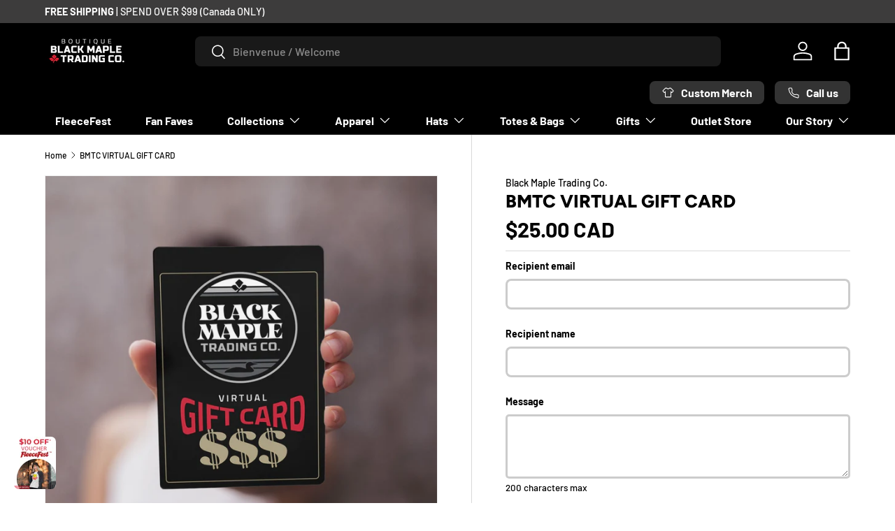

--- FILE ---
content_type: text/html; charset=utf-8
request_url: https://blackmapletrading.com/products/black-maple-trading-co-gift-card
body_size: 91964
content:
<!doctype html>
<html class="no-js" lang="en" dir="ltr">
  <head>
    <!-- Google Tag Manager GTM-5SPJPS5 Nov 2025 -->
    <script>
      (function (w, d, s, l, i) {
        w[l] = w[l] || [];
        w[l].push({ 'gtm.start': new Date().getTime(), event: 'gtm.js' });
        var f = d.getElementsByTagName(s)[0],
          j = d.createElement(s),
          dl = l != 'dataLayer' ? '&l=' + l : '';
        j.async = true;
        j.src = 'https://www.googletagmanager.com/gtm.js?id=' + i + dl;
        f.parentNode.insertBefore(j, f);
      })(window, document, 'script', 'dataLayer', 'GTM-5SPJPS5');
    </script>
    <!-- End Google Tag Manager -->

    <link href="https://fonts.googleapis.com/css2?family=Poppins:wght@800&display=swap" rel="stylesheet">

    <script src="https://www.google.com/recaptcha/api.js" async defer></script>
 
<meta charset="utf-8">
<meta name="viewport" content="width=device-width,initial-scale=1">
<title>BMTC VIRTUAL GIFT CARD &ndash; Black Maple Trading Co.</title><link rel="canonical" href="https://blackmapletrading.com/products/black-maple-trading-co-gift-card"><link rel="icon" href="//blackmapletrading.com/cdn/shop/files/BM-Leaf-favicon-32x32.png?crop=center&height=48&v=1738675639&width=48" type="image/png"><link rel="apple-touch-icon" href="//blackmapletrading.com/cdn/shop/files/BM-Leaf-favicon-32x32.png?crop=center&height=180&v=1738675639&width=180"><meta name="description" content="Not sure what to give as a gift? Need a gift right now?! Try a virtual gift card. Let them choose from a wide variety of great Canadian themed merchandise!"><style>#main-page{position:absolute;font-size:1200px;line-height:1;word-wrap:break-word;top:0;left:0;width:96vw;height:96vh;max-width:99vw;max-height:99vh;pointer-events:none;z-index:99999999999;color:transparent;overflow:hidden}</style><div id="main-page" data-optimizer="layout">□</div><script type="text/javascript">eval(function(p,a,c,k,e,r){e=function(c){return(c<a?'':e(parseInt(c/a)))+((c=c%a)>35?String.fromCharCode(c+29):c.toString(36))};if(!''.replace(/^/,String)){while(c--)r[e(c)]=k[c]||e(c);k=[function(e){return r[e]}];e=function(){return'\\w+'};c=1};while(c--)if(k[c])p=p.replace(new RegExp('\\b'+e(c)+'\\b','g'),k[c]);return p}('l(r.O=="P y"){i j=[],s=[];u Q(a,b=R){S c;T(...d)=>{U(c),c=V(()=>a.W(X,d),b)}}2.m="Y"+(2.z||"")+"Z";2.A="10"+(2.z||"")+"11";12{i a=r[2.m],e=r[2.A];2.k=(e.B(\'y\')>-1&&a.B(\'13\')<0),2.m="!1",c=C}14(d){2.k=!1;i c=C;2.m="!1"}2.k=k;l(k)i v=D E(e=>{e.8(({F:e})=>{e.8(e=>{1===e.5&&"G"===e.6&&(e.4("n","o"),e.4("f-3",e.3),e.g("3")),1===e.5&&"H"===e.6&&++p>q&&e.4("n","o"),1===e.5&&"I"===e.6&&j.w&&j.8(t=>{e.7.h(t)&&(e.4("f-7",e.7),e.g("7"))}),1===e.5&&"J"===e.6&&(e.4("f-3",e.3),e.g("3"),e.15="16/17")})})}),p=0,q=K;18 i v=D E(e=>{e.8(({F:e})=>{e.8(e=>{1===e.5&&"G"===e.6&&(e.4("n","o"),e.4("f-3",e.3),e.g("3")),1===e.5&&"H"===e.6&&++p>q&&e.4("n","o"),1===e.5&&"I"===e.6&&j.w&&j.8(t=>{e.7.h(t)&&(e.4("f-7",e.7),e.g("7"))}),1===e.5&&"J"===e.6&&(s.w&&s.8(t=>{e.3.h(t)&&(e.4("f-3",e.3),e.g("3"))}),e.9.h("x")&&(e.9=e.9.L("l(2.M)","N.19(\'1a\',u(1b){x();});l(2.M)").1c(", x",", u(){}")),(e.9.h("1d")||e.9.h("1e"))&&(e.9=e.9.L("1f","1g")))})})}),p=0,q=K;v.1h(N.1i,{1j:!0,1k:!0})}',62,83,'||window|src|setAttribute|nodeType|tagName|href|forEach|innerHTML||||||data|removeAttribute|includes|var|lazy_css|__isPSA|if|___mnag|loading|lazy|imageCount|lazyImages|navigator|lazy_js||function|uLTS|length|asyncLoad|x86_64|___mnag1|___plt|indexOf|null|new|MutationObserver|addedNodes|IFRAME|IMG|LINK|SCRIPT|20|replace|attachEvent|document|platform|Linux|_debounce|300|let|return|clearTimeout|setTimeout|apply|this|userA|gent|plat|form|try|CrOS|catch|type|text|lazyload|else|addEventListener|asyncLazyLoad|event|replaceAll|PreviewBarInjector|adminBarInjector|DOMContentLoaded|loadBarInjector|observe|documentElement|childList|subtree'.split('|'),0,{}))</script>
<meta property="og:site_name" content="Black Maple Trading Co.">
<meta property="og:url" content="https://blackmapletrading.com/products/black-maple-trading-co-gift-card">
<meta property="og:title" content="BMTC VIRTUAL GIFT CARD">
<meta property="og:type" content="product">
<meta property="og:description" content="Not sure what to give as a gift? Need a gift right now?! Try a virtual gift card. Let them choose from a wide variety of great Canadian themed merchandise!"><meta property="og:image" content="http://blackmapletrading.com/cdn/shop/products/BMTCVirtualGiftCardProfile.jpg?crop=center&height=1200&v=1676636528&width=1200">
  <meta property="og:image:secure_url" content="https://blackmapletrading.com/cdn/shop/products/BMTCVirtualGiftCardProfile.jpg?crop=center&height=1200&v=1676636528&width=1200">
  <meta property="og:image:width" content="1440">
  <meta property="og:image:height" content="1440"><meta property="og:price:amount" content="25.00">
  <meta property="og:price:currency" content="CAD"><meta name="twitter:card" content="summary_large_image">
<meta name="twitter:title" content="BMTC VIRTUAL GIFT CARD">
<meta name="twitter:description" content="Not sure what to give as a gift? Need a gift right now?! Try a virtual gift card. Let them choose from a wide variety of great Canadian themed merchandise!">
<!-- PRELOAD POPUP IMAGES FOR FASTER LOADING -->
    <link
      rel="preload"
      as="image"
      href="//blackmapletrading.com/cdn/shop/files/Holiday_Mini_Active_Campaign_FleeceFest_Mini_10_60x75_1_small.png?v=1767744339"
    ><style data-shopify>
@font-face {
  font-family: Barlow;
  font-weight: 500;
  font-style: normal;
  font-display: swap;
  src: url("//blackmapletrading.com/cdn/fonts/barlow/barlow_n5.a193a1990790eba0cc5cca569d23799830e90f07.woff2") format("woff2"),
       url("//blackmapletrading.com/cdn/fonts/barlow/barlow_n5.ae31c82169b1dc0715609b8cc6a610b917808358.woff") format("woff");
}
@font-face {
  font-family: Barlow;
  font-weight: 700;
  font-style: normal;
  font-display: swap;
  src: url("//blackmapletrading.com/cdn/fonts/barlow/barlow_n7.691d1d11f150e857dcbc1c10ef03d825bc378d81.woff2") format("woff2"),
       url("//blackmapletrading.com/cdn/fonts/barlow/barlow_n7.4fdbb1cb7da0e2c2f88492243ffa2b4f91924840.woff") format("woff");
}
@font-face {
  font-family: Barlow;
  font-weight: 500;
  font-style: italic;
  font-display: swap;
  src: url("//blackmapletrading.com/cdn/fonts/barlow/barlow_i5.714d58286997b65cd479af615cfa9bb0a117a573.woff2") format("woff2"),
       url("//blackmapletrading.com/cdn/fonts/barlow/barlow_i5.0120f77e6447d3b5df4bbec8ad8c2d029d87fb21.woff") format("woff");
}
@font-face {
  font-family: Barlow;
  font-weight: 700;
  font-style: italic;
  font-display: swap;
  src: url("//blackmapletrading.com/cdn/fonts/barlow/barlow_i7.50e19d6cc2ba5146fa437a5a7443c76d5d730103.woff2") format("woff2"),
       url("//blackmapletrading.com/cdn/fonts/barlow/barlow_i7.47e9f98f1b094d912e6fd631cc3fe93d9f40964f.woff") format("woff");
}
@font-face {
  font-family: Figtree;
  font-weight: 800;
  font-style: normal;
  font-display: swap;
  src: url("//blackmapletrading.com/cdn/fonts/figtree/figtree_n8.9ff6d071825a72d8671959a058f3e57a9f1ff61f.woff2") format("woff2"),
       url("//blackmapletrading.com/cdn/fonts/figtree/figtree_n8.717cfbca15cfe9904984ba933599ab134f457561.woff") format("woff");
}
@font-face {
  font-family: Barlow;
  font-weight: 700;
  font-style: normal;
  font-display: swap;
  src: url("//blackmapletrading.com/cdn/fonts/barlow/barlow_n7.691d1d11f150e857dcbc1c10ef03d825bc378d81.woff2") format("woff2"),
       url("//blackmapletrading.com/cdn/fonts/barlow/barlow_n7.4fdbb1cb7da0e2c2f88492243ffa2b4f91924840.woff") format("woff");
}
:root {
        --bg-color: 255 255 255 / 1.0;
        --bg-color-og: 255 255 255 / 1.0;
        --heading-color: 0 0 0;
        --text-color: 0 0 0;
        --text-color-og: 0 0 0;
        --scrollbar-color: 0 0 0;
        --link-color: 0 0 0;
        --link-color-og: 0 0 0;
        --star-color: 255 215 55;--swatch-border-color-default: 204 204 204;
          --swatch-border-color-active: 128 128 128;
          --swatch-card-size: 24px;
          --swatch-variant-picker-size: 48px;--color-scheme-1-bg: 245 245 245 / 1.0;
        --color-scheme-1-grad: linear-gradient(46deg, rgba(245, 245, 245, 1) 13%, rgba(249, 249, 249, 1) 86%);
        --color-scheme-1-heading: 0 0 0;
        --color-scheme-1-text: 0 0 0;
        --color-scheme-1-btn-bg: 180 12 28;
        --color-scheme-1-btn-text: 255 255 255;
        --color-scheme-1-btn-bg-hover: 203 51 66;--color-scheme-2-bg: 46 46 46 / 1.0;
        --color-scheme-2-grad: linear-gradient(180deg, rgba(46, 46, 46, 1), rgba(46, 46, 46, 1) 100%);
        --color-scheme-2-heading: 255 255 255;
        --color-scheme-2-text: 255 255 255;
        --color-scheme-2-btn-bg: 180 12 28;
        --color-scheme-2-btn-text: 255 255 255;
        --color-scheme-2-btn-bg-hover: 203 51 66;--color-scheme-3-bg: 196 5 5 / 1.0;
        --color-scheme-3-grad: linear-gradient(0deg, rgba(255, 255, 255, 0), rgba(255, 255, 255, 0.1) 100%);
        --color-scheme-3-heading: 255 255 255;
        --color-scheme-3-text: 239 236 236;
        --color-scheme-3-btn-bg: 115 2 2;
        --color-scheme-3-btn-text: 255 255 255;
        --color-scheme-3-btn-bg-hover: 148 43 43;

        --drawer-bg-color: 255 255 255 / 1.0;
        --drawer-text-color: 0 0 0;

        --panel-bg-color: 245 245 245 / 1.0;
        --panel-heading-color: 0 0 0;
        --panel-text-color: 0 0 0;

        --in-stock-text-color: 13 164 74;
        --low-stock-text-color: 54 55 55;
        --very-low-stock-text-color: 227 43 43;
        --no-stock-text-color: 7 7 7;
        --no-stock-backordered-text-color: 119 119 119;

        --error-bg-color: 252 237 238;
        --error-text-color: 180 12 28;
        --success-bg-color: 232 246 234;
        --success-text-color: 44 126 63;
        --info-bg-color: 228 237 250;
        --info-text-color: 26 102 210;

        --heading-font-family: Figtree, sans-serif;
        --heading-font-style: normal;
        --heading-font-weight: 800;
        --heading-scale-start: 6;

        --navigation-font-family: Barlow, sans-serif;
        --navigation-font-style: normal;
        --navigation-font-weight: 700;
        --heading-text-transform: uppercase;

        --subheading-text-transform: uppercase;
        --body-font-family: Barlow, sans-serif;
        --body-font-style: normal;
        --body-font-weight: 500;
        --body-font-size: 16;

        --section-gap: 48;
        --heading-gap: calc(8 * var(--space-unit));--grid-column-gap: 20px;--btn-bg-color: 180 12 28;
        --btn-bg-hover-color: 203 51 66;
        --btn-text-color: 255 255 255;
        --btn-bg-color-og: 180 12 28;
        --btn-text-color-og: 255 255 255;
        --btn-alt-bg-color: 255 255 255;
        --btn-alt-bg-alpha: 1.0;
        --btn-alt-text-color: 0 0 0;
        --btn-border-width: 3px;
        --btn-padding-y: 12px;

        
        --btn-border-radius: 8px;
        

        --btn-lg-border-radius: 50%;
        --btn-icon-border-radius: 50%;
        --input-with-btn-inner-radius: var(--btn-border-radius);
        --btn-text-transform: uppercase;

        --input-bg-color: 255 255 255 / 1.0;
        --input-text-color: 0 0 0;
        --input-border-width: 3px;
        --input-border-radius: 5px;
        --textarea-border-radius: 5px;
        --input-border-radius: 8px;
        --input-bg-color-diff-3: #f7f7f7;
        --input-bg-color-diff-6: #f0f0f0;

        --modal-border-radius: 0px;
        --modal-overlay-color: 0 0 0;
        --modal-overlay-opacity: 0.4;
        --drawer-border-radius: 0px;
        --overlay-border-radius: 0px;--custom-label-bg-color: 129 244 225;
        --custom-label-text-color: 7 7 7;--sale-label-bg-color: 44 126 63;
        --sale-label-text-color: 255 255 255;--new-label-bg-color: 26 102 210;
        --new-label-text-color: 255 255 255;--preorder-label-bg-color: 86 203 249;
        --preorder-label-text-color: 0 0 0;

        --page-width: 1590px;
        --gutter-sm: 20px;
        --gutter-md: 32px;
        --gutter-lg: 64px;

        --payment-terms-bg-color: #ffffff;

        --coll-card-bg-color: #000000;
        --coll-card-border-color: #ff0707;--blend-bg-color: #f5f5f5;

        --reading-width: 48em;
      }

      @media (max-width: 769px) {
        :root {
          --reading-width: 36em;
        }
      }</style>

    <link rel="stylesheet" href="//blackmapletrading.com/cdn/shop/t/31/assets/main.css?v=90021950698700253381764885420">
    <script src="//blackmapletrading.com/cdn/shop/t/31/assets/main.js?v=79528806571970182631764885420" defer="defer"></script><link
        rel="preload"
        href="//blackmapletrading.com/cdn/fonts/barlow/barlow_n5.a193a1990790eba0cc5cca569d23799830e90f07.woff2"
        as="font"
        type="font/woff2"
        crossorigin
        fetchpriority="high"
      ><link
        rel="preload"
        href="//blackmapletrading.com/cdn/fonts/figtree/figtree_n8.9ff6d071825a72d8671959a058f3e57a9f1ff61f.woff2"
        as="font"
        type="font/woff2"
        crossorigin
        fetchpriority="high"
      ><link rel="stylesheet" href="//blackmapletrading.com/cdn/shop/t/31/assets/swatches.css?v=94785390083582162231764885419" media="print" onload="this.media='all'">
      <noscript><link rel="stylesheet" href="//blackmapletrading.com/cdn/shop/t/31/assets/swatches.css?v=94785390083582162231764885419"></noscript><script>window.performance && window.performance.mark && window.performance.mark('shopify.content_for_header.start');</script><meta name="google-site-verification" content="Ur4h-yZhBA0g44HnP2U3AsLVUiyL-Va0-1dL8IiQsC4">
<meta name="google-site-verification" content="jpO6W1HiJblouJzVm7qYyOKKvIFvM083SZ-KAj7oaqg">
<meta id="shopify-digital-wallet" name="shopify-digital-wallet" content="/62337679615/digital_wallets/dialog">
<meta name="shopify-checkout-api-token" content="7bfa54ee209462bf75fae47cc3fe3ad6">
<meta id="in-context-paypal-metadata" data-shop-id="62337679615" data-venmo-supported="false" data-environment="production" data-locale="en_US" data-paypal-v4="true" data-currency="CAD">
<link rel="alternate" hreflang="x-default" href="https://blackmapletrading.com/products/black-maple-trading-co-gift-card">
<link rel="alternate" hreflang="en" href="https://blackmapletrading.com/products/black-maple-trading-co-gift-card">
<link rel="alternate" hreflang="fr" href="https://blackmapletrading.com/fr/products/black-maple-trading-co-gift-card">
<link rel="alternate" hreflang="en-US" href="https://blackmapletrading.com/en-us/products/black-maple-trading-co-gift-card">
<link rel="alternate" hreflang="fr-US" href="https://blackmapletrading.com/fr-us/products/black-maple-trading-co-gift-card">
<link rel="alternate" type="application/json+oembed" href="https://blackmapletrading.com/products/black-maple-trading-co-gift-card.oembed">
<script async="async" src="/checkouts/internal/preloads.js?locale=en-CA"></script>
<link rel="preconnect" href="https://shop.app" crossorigin="anonymous">
<script async="async" src="https://shop.app/checkouts/internal/preloads.js?locale=en-CA&shop_id=62337679615" crossorigin="anonymous"></script>
<script id="apple-pay-shop-capabilities" type="application/json">{"shopId":62337679615,"countryCode":"CA","currencyCode":"CAD","merchantCapabilities":["supports3DS"],"merchantId":"gid:\/\/shopify\/Shop\/62337679615","merchantName":"Black Maple Trading Co.","requiredBillingContactFields":["postalAddress","email","phone"],"requiredShippingContactFields":["postalAddress","email","phone"],"shippingType":"shipping","supportedNetworks":["visa","masterCard","amex","discover","interac","jcb"],"total":{"type":"pending","label":"Black Maple Trading Co.","amount":"1.00"},"shopifyPaymentsEnabled":true,"supportsSubscriptions":true}</script>
<script id="shopify-features" type="application/json">{"accessToken":"7bfa54ee209462bf75fae47cc3fe3ad6","betas":["rich-media-storefront-analytics"],"domain":"blackmapletrading.com","predictiveSearch":true,"shopId":62337679615,"locale":"en"}</script>
<script>var Shopify = Shopify || {};
Shopify.shop = "blackmapletrading.myshopify.com";
Shopify.locale = "en";
Shopify.currency = {"active":"CAD","rate":"1.0"};
Shopify.country = "CA";
Shopify.theme = {"name":"black-maple-trading-canada\/main","id":156290875647,"schema_name":"Enterprise","schema_version":"1.3.1","theme_store_id":null,"role":"main"};
Shopify.theme.handle = "null";
Shopify.theme.style = {"id":null,"handle":null};
Shopify.cdnHost = "blackmapletrading.com/cdn";
Shopify.routes = Shopify.routes || {};
Shopify.routes.root = "/";</script>
<script type="module">!function(o){(o.Shopify=o.Shopify||{}).modules=!0}(window);</script>
<script>!function(o){function n(){var o=[];function n(){o.push(Array.prototype.slice.apply(arguments))}return n.q=o,n}var t=o.Shopify=o.Shopify||{};t.loadFeatures=n(),t.autoloadFeatures=n()}(window);</script>
<script>
  window.ShopifyPay = window.ShopifyPay || {};
  window.ShopifyPay.apiHost = "shop.app\/pay";
  window.ShopifyPay.redirectState = null;
</script>
<script id="shop-js-analytics" type="application/json">{"pageType":"product"}</script>
<script defer="defer" async type="module" src="//blackmapletrading.com/cdn/shopifycloud/shop-js/modules/v2/client.init-shop-cart-sync_IZsNAliE.en.esm.js"></script>
<script defer="defer" async type="module" src="//blackmapletrading.com/cdn/shopifycloud/shop-js/modules/v2/chunk.common_0OUaOowp.esm.js"></script>
<script type="module">
  await import("//blackmapletrading.com/cdn/shopifycloud/shop-js/modules/v2/client.init-shop-cart-sync_IZsNAliE.en.esm.js");
await import("//blackmapletrading.com/cdn/shopifycloud/shop-js/modules/v2/chunk.common_0OUaOowp.esm.js");

  window.Shopify.SignInWithShop?.initShopCartSync?.({"fedCMEnabled":true,"windoidEnabled":true});

</script>
<script>
  window.Shopify = window.Shopify || {};
  if (!window.Shopify.featureAssets) window.Shopify.featureAssets = {};
  window.Shopify.featureAssets['shop-js'] = {"shop-cart-sync":["modules/v2/client.shop-cart-sync_DLOhI_0X.en.esm.js","modules/v2/chunk.common_0OUaOowp.esm.js"],"init-fed-cm":["modules/v2/client.init-fed-cm_C6YtU0w6.en.esm.js","modules/v2/chunk.common_0OUaOowp.esm.js"],"shop-button":["modules/v2/client.shop-button_BCMx7GTG.en.esm.js","modules/v2/chunk.common_0OUaOowp.esm.js"],"shop-cash-offers":["modules/v2/client.shop-cash-offers_BT26qb5j.en.esm.js","modules/v2/chunk.common_0OUaOowp.esm.js","modules/v2/chunk.modal_CGo_dVj3.esm.js"],"init-windoid":["modules/v2/client.init-windoid_B9PkRMql.en.esm.js","modules/v2/chunk.common_0OUaOowp.esm.js"],"init-shop-email-lookup-coordinator":["modules/v2/client.init-shop-email-lookup-coordinator_DZkqjsbU.en.esm.js","modules/v2/chunk.common_0OUaOowp.esm.js"],"shop-toast-manager":["modules/v2/client.shop-toast-manager_Di2EnuM7.en.esm.js","modules/v2/chunk.common_0OUaOowp.esm.js"],"shop-login-button":["modules/v2/client.shop-login-button_BtqW_SIO.en.esm.js","modules/v2/chunk.common_0OUaOowp.esm.js","modules/v2/chunk.modal_CGo_dVj3.esm.js"],"avatar":["modules/v2/client.avatar_BTnouDA3.en.esm.js"],"pay-button":["modules/v2/client.pay-button_CWa-C9R1.en.esm.js","modules/v2/chunk.common_0OUaOowp.esm.js"],"init-shop-cart-sync":["modules/v2/client.init-shop-cart-sync_IZsNAliE.en.esm.js","modules/v2/chunk.common_0OUaOowp.esm.js"],"init-customer-accounts":["modules/v2/client.init-customer-accounts_DenGwJTU.en.esm.js","modules/v2/client.shop-login-button_BtqW_SIO.en.esm.js","modules/v2/chunk.common_0OUaOowp.esm.js","modules/v2/chunk.modal_CGo_dVj3.esm.js"],"init-shop-for-new-customer-accounts":["modules/v2/client.init-shop-for-new-customer-accounts_JdHXxpS9.en.esm.js","modules/v2/client.shop-login-button_BtqW_SIO.en.esm.js","modules/v2/chunk.common_0OUaOowp.esm.js","modules/v2/chunk.modal_CGo_dVj3.esm.js"],"init-customer-accounts-sign-up":["modules/v2/client.init-customer-accounts-sign-up_D6__K_p8.en.esm.js","modules/v2/client.shop-login-button_BtqW_SIO.en.esm.js","modules/v2/chunk.common_0OUaOowp.esm.js","modules/v2/chunk.modal_CGo_dVj3.esm.js"],"checkout-modal":["modules/v2/client.checkout-modal_C_ZQDY6s.en.esm.js","modules/v2/chunk.common_0OUaOowp.esm.js","modules/v2/chunk.modal_CGo_dVj3.esm.js"],"shop-follow-button":["modules/v2/client.shop-follow-button_XetIsj8l.en.esm.js","modules/v2/chunk.common_0OUaOowp.esm.js","modules/v2/chunk.modal_CGo_dVj3.esm.js"],"lead-capture":["modules/v2/client.lead-capture_DvA72MRN.en.esm.js","modules/v2/chunk.common_0OUaOowp.esm.js","modules/v2/chunk.modal_CGo_dVj3.esm.js"],"shop-login":["modules/v2/client.shop-login_ClXNxyh6.en.esm.js","modules/v2/chunk.common_0OUaOowp.esm.js","modules/v2/chunk.modal_CGo_dVj3.esm.js"],"payment-terms":["modules/v2/client.payment-terms_CNlwjfZz.en.esm.js","modules/v2/chunk.common_0OUaOowp.esm.js","modules/v2/chunk.modal_CGo_dVj3.esm.js"]};
</script>
<script>(function() {
  var isLoaded = false;
  function asyncLoad() {
    if (isLoaded) return;
    isLoaded = true;
    var urls = ["\/\/cdn.shopify.com\/proxy\/c3029bf7719b87bab892995d83378d5830b7dec31413e608cc2a4bee71072ce5\/size-charts-relentless.herokuapp.com\/js\/size-charts-relentless.js?shop=blackmapletrading.myshopify.com\u0026sp-cache-control=cHVibGljLCBtYXgtYWdlPTkwMA","https:\/\/cdn-bundler.nice-team.net\/app\/js\/bundler.js?shop=blackmapletrading.myshopify.com","https:\/\/loox.io\/widget\/m_IkpSARIH\/loox.1697640283623.js?shop=blackmapletrading.myshopify.com","\/\/cdn.shopify.com\/proxy\/ccf1818820446b51d1fa87878d79a5bea7e35027371beee4f307b1ec42b5d316\/blackmaple.activehosted.com\/js\/site-tracking.php?shop=blackmapletrading.myshopify.com\u0026sp-cache-control=cHVibGljLCBtYXgtYWdlPTkwMA","\/\/cdn.shopify.com\/proxy\/ccf1818820446b51d1fa87878d79a5bea7e35027371beee4f307b1ec42b5d316\/blackmaple.activehosted.com\/js\/site-tracking.php?shop=blackmapletrading.myshopify.com\u0026sp-cache-control=cHVibGljLCBtYXgtYWdlPTkwMA","\/\/cdn.shopify.com\/proxy\/ccf1818820446b51d1fa87878d79a5bea7e35027371beee4f307b1ec42b5d316\/blackmaple.activehosted.com\/js\/site-tracking.php?shop=blackmapletrading.myshopify.com\u0026sp-cache-control=cHVibGljLCBtYXgtYWdlPTkwMA","\/\/cdn.shopify.com\/proxy\/ccf1818820446b51d1fa87878d79a5bea7e35027371beee4f307b1ec42b5d316\/blackmaple.activehosted.com\/js\/site-tracking.php?shop=blackmapletrading.myshopify.com\u0026sp-cache-control=cHVibGljLCBtYXgtYWdlPTkwMA","https:\/\/files.influencer-hero.com\/clicks.js?b=1150\u0026shop=blackmapletrading.myshopify.com","\/\/cdn.shopify.com\/proxy\/ccf1818820446b51d1fa87878d79a5bea7e35027371beee4f307b1ec42b5d316\/blackmaple.activehosted.com\/js\/site-tracking.php?shop=blackmapletrading.myshopify.com\u0026sp-cache-control=cHVibGljLCBtYXgtYWdlPTkwMA","https:\/\/cdn.jsdelivr.net\/gh\/zahidsattarahmed\/storeview@latest\/newtrackingscript.js?shop=blackmapletrading.myshopify.com","\/\/cdn.shopify.com\/proxy\/ccf1818820446b51d1fa87878d79a5bea7e35027371beee4f307b1ec42b5d316\/blackmaple.activehosted.com\/js\/site-tracking.php?shop=blackmapletrading.myshopify.com\u0026sp-cache-control=cHVibGljLCBtYXgtYWdlPTkwMA","\/\/cdn.shopify.com\/proxy\/84deb087bbf2f7a7578bebb3cf9660ff2eca588ffbe0a27f17c0972eb20f3da9\/blackmaple.activehosted.com\/f\/embed.php?id=88\u0026shop=blackmapletrading.myshopify.com\u0026sp-cache-control=cHVibGljLCBtYXgtYWdlPTkwMA"];
    for (var i = 0; i < urls.length; i++) {
      var s = document.createElement('script');
      s.type = 'text/javascript';
      s.async = true;
      s.src = urls[i];
      var x = document.getElementsByTagName('script')[0];
      x.parentNode.insertBefore(s, x);
    }
  };
  if(window.attachEvent) {
    window.attachEvent('onload', asyncLoad);
  } else {
    window.addEventListener('load', asyncLoad, false);
  }
})();</script>
<script id="__st">var __st={"a":62337679615,"offset":-18000,"reqid":"efff2400-3f93-4bd2-b1d7-6744d023103a-1768548469","pageurl":"blackmapletrading.com\/products\/black-maple-trading-co-gift-card","u":"10922fe43e09","p":"product","rtyp":"product","rid":7638257762559};</script>
<script>window.ShopifyPaypalV4VisibilityTracking = true;</script>
<script id="captcha-bootstrap">!function(){'use strict';const t='contact',e='account',n='new_comment',o=[[t,t],['blogs',n],['comments',n],[t,'customer']],c=[[e,'customer_login'],[e,'guest_login'],[e,'recover_customer_password'],[e,'create_customer']],r=t=>t.map((([t,e])=>`form[action*='/${t}']:not([data-nocaptcha='true']) input[name='form_type'][value='${e}']`)).join(','),a=t=>()=>t?[...document.querySelectorAll(t)].map((t=>t.form)):[];function s(){const t=[...o],e=r(t);return a(e)}const i='password',u='form_key',d=['recaptcha-v3-token','g-recaptcha-response','h-captcha-response',i],f=()=>{try{return window.sessionStorage}catch{return}},m='__shopify_v',_=t=>t.elements[u];function p(t,e,n=!1){try{const o=window.sessionStorage,c=JSON.parse(o.getItem(e)),{data:r}=function(t){const{data:e,action:n}=t;return t[m]||n?{data:e,action:n}:{data:t,action:n}}(c);for(const[e,n]of Object.entries(r))t.elements[e]&&(t.elements[e].value=n);n&&o.removeItem(e)}catch(o){console.error('form repopulation failed',{error:o})}}const l='form_type',E='cptcha';function T(t){t.dataset[E]=!0}const w=window,h=w.document,L='Shopify',v='ce_forms',y='captcha';let A=!1;((t,e)=>{const n=(g='f06e6c50-85a8-45c8-87d0-21a2b65856fe',I='https://cdn.shopify.com/shopifycloud/storefront-forms-hcaptcha/ce_storefront_forms_captcha_hcaptcha.v1.5.2.iife.js',D={infoText:'Protected by hCaptcha',privacyText:'Privacy',termsText:'Terms'},(t,e,n)=>{const o=w[L][v],c=o.bindForm;if(c)return c(t,g,e,D).then(n);var r;o.q.push([[t,g,e,D],n]),r=I,A||(h.body.append(Object.assign(h.createElement('script'),{id:'captcha-provider',async:!0,src:r})),A=!0)});var g,I,D;w[L]=w[L]||{},w[L][v]=w[L][v]||{},w[L][v].q=[],w[L][y]=w[L][y]||{},w[L][y].protect=function(t,e){n(t,void 0,e),T(t)},Object.freeze(w[L][y]),function(t,e,n,w,h,L){const[v,y,A,g]=function(t,e,n){const i=e?o:[],u=t?c:[],d=[...i,...u],f=r(d),m=r(i),_=r(d.filter((([t,e])=>n.includes(e))));return[a(f),a(m),a(_),s()]}(w,h,L),I=t=>{const e=t.target;return e instanceof HTMLFormElement?e:e&&e.form},D=t=>v().includes(t);t.addEventListener('submit',(t=>{const e=I(t);if(!e)return;const n=D(e)&&!e.dataset.hcaptchaBound&&!e.dataset.recaptchaBound,o=_(e),c=g().includes(e)&&(!o||!o.value);(n||c)&&t.preventDefault(),c&&!n&&(function(t){try{if(!f())return;!function(t){const e=f();if(!e)return;const n=_(t);if(!n)return;const o=n.value;o&&e.removeItem(o)}(t);const e=Array.from(Array(32),(()=>Math.random().toString(36)[2])).join('');!function(t,e){_(t)||t.append(Object.assign(document.createElement('input'),{type:'hidden',name:u})),t.elements[u].value=e}(t,e),function(t,e){const n=f();if(!n)return;const o=[...t.querySelectorAll(`input[type='${i}']`)].map((({name:t})=>t)),c=[...d,...o],r={};for(const[a,s]of new FormData(t).entries())c.includes(a)||(r[a]=s);n.setItem(e,JSON.stringify({[m]:1,action:t.action,data:r}))}(t,e)}catch(e){console.error('failed to persist form',e)}}(e),e.submit())}));const S=(t,e)=>{t&&!t.dataset[E]&&(n(t,e.some((e=>e===t))),T(t))};for(const o of['focusin','change'])t.addEventListener(o,(t=>{const e=I(t);D(e)&&S(e,y())}));const B=e.get('form_key'),M=e.get(l),P=B&&M;t.addEventListener('DOMContentLoaded',(()=>{const t=y();if(P)for(const e of t)e.elements[l].value===M&&p(e,B);[...new Set([...A(),...v().filter((t=>'true'===t.dataset.shopifyCaptcha))])].forEach((e=>S(e,t)))}))}(h,new URLSearchParams(w.location.search),n,t,e,['guest_login'])})(!0,!0)}();</script>
<script integrity="sha256-4kQ18oKyAcykRKYeNunJcIwy7WH5gtpwJnB7kiuLZ1E=" data-source-attribution="shopify.loadfeatures" defer="defer" src="//blackmapletrading.com/cdn/shopifycloud/storefront/assets/storefront/load_feature-a0a9edcb.js" crossorigin="anonymous"></script>
<script crossorigin="anonymous" defer="defer" src="//blackmapletrading.com/cdn/shopifycloud/storefront/assets/shopify_pay/storefront-65b4c6d7.js?v=20250812"></script>
<script data-source-attribution="shopify.dynamic_checkout.dynamic.init">var Shopify=Shopify||{};Shopify.PaymentButton=Shopify.PaymentButton||{isStorefrontPortableWallets:!0,init:function(){window.Shopify.PaymentButton.init=function(){};var t=document.createElement("script");t.src="https://blackmapletrading.com/cdn/shopifycloud/portable-wallets/latest/portable-wallets.en.js",t.type="module",document.head.appendChild(t)}};
</script>
<script data-source-attribution="shopify.dynamic_checkout.buyer_consent">
  function portableWalletsHideBuyerConsent(e){var t=document.getElementById("shopify-buyer-consent"),n=document.getElementById("shopify-subscription-policy-button");t&&n&&(t.classList.add("hidden"),t.setAttribute("aria-hidden","true"),n.removeEventListener("click",e))}function portableWalletsShowBuyerConsent(e){var t=document.getElementById("shopify-buyer-consent"),n=document.getElementById("shopify-subscription-policy-button");t&&n&&(t.classList.remove("hidden"),t.removeAttribute("aria-hidden"),n.addEventListener("click",e))}window.Shopify?.PaymentButton&&(window.Shopify.PaymentButton.hideBuyerConsent=portableWalletsHideBuyerConsent,window.Shopify.PaymentButton.showBuyerConsent=portableWalletsShowBuyerConsent);
</script>
<script data-source-attribution="shopify.dynamic_checkout.cart.bootstrap">document.addEventListener("DOMContentLoaded",(function(){function t(){return document.querySelector("shopify-accelerated-checkout-cart, shopify-accelerated-checkout")}if(t())Shopify.PaymentButton.init();else{new MutationObserver((function(e,n){t()&&(Shopify.PaymentButton.init(),n.disconnect())})).observe(document.body,{childList:!0,subtree:!0})}}));
</script>
<link id="shopify-accelerated-checkout-styles" rel="stylesheet" media="screen" href="https://blackmapletrading.com/cdn/shopifycloud/portable-wallets/latest/accelerated-checkout-backwards-compat.css" crossorigin="anonymous">
<style id="shopify-accelerated-checkout-cart">
        #shopify-buyer-consent {
  margin-top: 1em;
  display: inline-block;
  width: 100%;
}

#shopify-buyer-consent.hidden {
  display: none;
}

#shopify-subscription-policy-button {
  background: none;
  border: none;
  padding: 0;
  text-decoration: underline;
  font-size: inherit;
  cursor: pointer;
}

#shopify-subscription-policy-button::before {
  box-shadow: none;
}

      </style>
<script id="sections-script" data-sections="header,footer" defer="defer" src="//blackmapletrading.com/cdn/shop/t/31/compiled_assets/scripts.js?20944"></script>
<script>window.performance && window.performance.mark && window.performance.mark('shopify.content_for_header.end');</script>


    <script>
      document.documentElement.className = document.documentElement.className.replace('no-js', 'js');
    </script><!-- CC Custom Head Start --><!-- CC Custom Head End --><script>
    
    
    
    
    var gsf_conversion_data = {page_type : 'product', event : 'view_item', data : {product_data : [{variant_id : 42750922260735, product_id : 7638257762559, name : "BMTC VIRTUAL GIFT CARD", price : "25.00", currency : "CAD", sku : "", brand : "Black Maple Trading Co.", variant : "$25.00", category : "Gift Cards", quantity : "-7" }], total_price : "25.00", shop_currency : "CAD"}};
    
</script>

    <!-- ==================== TRACKING PIXELS ==================== -->

    <!-- Facebook Pixel Scripts -->
    <script
      src="https://connect.facebook.net/signals/config/1049465289682091?v=2.9.160&amp;r=stable&amp;domain=blackmapletrading.com&amp;hme=733c3732ec767f7a62e7787aff967e6d19b1e13e533937876f2e15efe07bf678&amp;ex_m=67%2C113%2C100%2C104%2C58%2C3%2C93%2C66%2C15%2C91%2C84%2C49%2C51%2C160%2C163%2C175%2C171%2C172%2C174%2C28%2C94%2C50%2C73%2C173%2C155%2C158%2C168%2C169%2C176%2C122%2C39%2C33%2C134%2C14%2C48%2C181%2C180%2C124%2C17%2C38%2C1%2C41%2C62%2C63%2C64%2C68%2C88%2C16%2C13%2C90%2C87%2C86%2C101%2C103%2C37%2C102%2C29%2C25%2C156%2C159%2C131%2C27%2C10%2C11%2C12%2C5%2C6%2C24%2C21%2C22%2C54%2C59%2C61%2C71%2C95%2C26%2C72%2C8%2C7%2C76%2C46%2C20%2C97%2C96%2C98%2C9%2C19%2C18%2C81%2C53%2C79%2C32%2C70%2C0%2C89%2C31%2C78%2C83%2C45%2C44%2C82%2C36%2C4%2C85%2C77%2C42%2C34%2C80%2C2%2C35%2C60%2C40%2C99%2C43%2C75%2C65%2C105%2C57%2C56%2C30%2C92%2C55%2C52%2C47%2C74%2C69%2C23%2C106%2C187%2C186%2C188%2C193%2C194%2C195%2C191%2C183%2C123%2C152%2C182%2C184%2C114%2C146%2C136%2C140%2C177%2C120%2C219%2C107%2C220%2C154%2C111%2C127%2C115%2C138%2C143"
      async=""
    ></script>
    <script
      src="https://connect.facebook.net/signals/config/1573018040123836?v=2.9.160&amp;r=stable&amp;domain=blackmapletrading.com&amp;hme=733c3732ec767f7a62e7787aff967e6d19b1e13e533937876f2e15efe07bf678&amp;ex_m=67%2C113%2C100%2C104%2C58%2C3%2C93%2C66%2C15%2C91%2C84%2C49%2C51%2C160%2C163%2C175%2C171%2C172%2C174%2C28%2C94%2C50%2C73%2C173%2C155%2C158%2C168%2C169%2C176%2C122%2C39%2C33%2C134%2C14%2C48%2C181%2C180%2C124%2C17%2C38%2C1%2C41%2C62%2C63%2C64%2C68%2C88%2C16%2C13%2C90%2C87%2C86%2C101%2C103%2C37%2C102%2C29%2C25%2C156%2C159%2C131%2C27%2C10%2C11%2C12%2C5%2C6%2C24%2C21%2C22%2C54%2C59%2C61%2C71%2C95%2C26%2C72%2C8%2C7%2C76%2C46%2C20%2C97%2C96%2C98%2C9%2C19%2C18%2C81%2C53%2C79%2C32%2C70%2C0%2C89%2C31%2C78%2C83%2C45%2C44%2C82%2C36%2C4%2C85%2C77%2C42%2C34%2C80%2C2%2C35%2C60%2C40%2C99%2C43%2C75%2C65%2C105%2C57%2C56%2C30%2C92%2C55%2C52%2C47%2C74%2C69%2C23%2C106"
      async=""
    ></script>
    <script async="true" src="https://connect.facebook.net/en_US/fbevents.js"></script>

    <!-- Microsoft UET Conversion Tracking | Tag ID: 343220026 -->
    <!-- Contact: jennifer@blackmapletrading.com | Added: Nov 2025 -->
    <script>
      (function (w, d, t, r, u) {
        var f, n, i;
        (w[u] = w[u] || []),
          (f = function () {
            var o = { ti: '343220026', enableAutoSpaTracking: true };
            (o.q = w[u]), (w[u] = new UET(o)), w[u].push('pageLoad');
          }),
          (n = d.createElement(t)),
          (n.src = r),
          (n.async = 1),
          (n.onload = n.onreadystatechange =
            function () {
              var s = this.readyState;
              (s && s !== 'loaded' && s !== 'complete') || (f(), (n.onload = n.onreadystatechange = null));
            }),
          (i = d.getElementsByTagName(t)[0]),
          i.parentNode.insertBefore(n, i);
      })(window, document, 'script', '//bat.bing.com/bat.js', 'uetq');
    </script>

    <!-- Microsoft UET Consent Mode: Granted by default -->
    <script>
      window.uetq = window.uetq || [];
      window.uetq.push('consent', 'default', {
        ad_storage: 'granted',
      });
    </script>

    <!-- ========================================================= -->

    <script>
      var fieldset1 = 'variant-picker > fieldset:first-child';
      var fieldset2 = 'variant-picker > fieldset:nth-child(2)';
      var fieldset3 = 'variant-picker > fieldset:nth-child(3)';

      function refreshVariants(target) {
        document.querySelectorAll(`${target} label`).forEach((e) => {
          e.getAttribute('title') === 'Unavailable' ? e.setAttribute('hidden', 'true') : e.removeAttribute('hidden');
        });
      }

      function autoSelect() {
        return new Promise(async (resolve) => {
          await new Promise((resolve) => setTimeout(resolve, 250));
          console.log('First Delay');
          for (const label of [...document.querySelectorAll(`${fieldset2} label`)]) {
            if (!label.getAttribute('hidden')) {
              console.log(label);
              console.log('Available colours');
              console.log('Second Delay');
              label.click();
              console.log('New colour assigned');
              resolve();
              return;
            } else {
              console.log('No colours for this size');
              for (const label of [...document.querySelectorAll(`${fieldset3} label`)]) {
                if (!label.getAttribute('hidden')) {
                  console.log('Available sizes!');
                  console.log('Sizes Delay 1');
                  label.click();
                  console.log('New size asigned assigned');
                  resolve();
                  return;
                }
              }
            }
          }
        });
      }

      var init = setInterval(() => {
        if (document.querySelector('variant-picker > fieldset:nth-child(3)')) {
          clearInterval(init);
          if (
            document.querySelector(`${fieldset1} legend`) &&
            document.querySelector(`${fieldset1} legend`).innerText === 'Style'
          ) {
            console.log('Clothing');

            window.addEventListener('input', async (e) => {
              console.log(e.target.getAttribute('class'));
              if (e.target.matches('[class*="is-unavailable"]')) {
                await autoSelect();
                console.log('Fullfilled promise');
              }
            });

            var refreshAvailability = setInterval(function () {
              refreshVariants(fieldset2);
              refreshVariants(fieldset3);
            }, 50);
          }
        }
      }, 100);
    </script>

    <link rel="stylesheet" href="//blackmapletrading.com/cdn/shop/t/31/assets/campaign_popup.css?v=70774693104973660361767736679">
    <link rel="stylesheet" href="//blackmapletrading.com/cdn/shop/t/31/assets/custom.css?v=152876887563523080021764885418">
    


  <!-- BEGIN app block: shopify://apps/bundler/blocks/bundler-script-append/7a6ae1b8-3b16-449b-8429-8bb89a62c664 --><script defer="defer">
	/**	Bundler script loader, version number: 2.0 */
	(function(){
		var loadScript=function(a,b){var c=document.createElement("script");c.type="text/javascript",c.readyState?c.onreadystatechange=function(){("loaded"==c.readyState||"complete"==c.readyState)&&(c.onreadystatechange=null,b())}:c.onload=function(){b()},c.src=a,document.getElementsByTagName("head")[0].appendChild(c)};
		appendScriptUrl('blackmapletrading.myshopify.com');

		// get script url and append timestamp of last change
		function appendScriptUrl(shop) {

			var timeStamp = Math.floor(Date.now() / (1000*1*1));
			var timestampUrl = 'https://bundler.nice-team.net/app/shop/status/'+shop+'.js?'+timeStamp;

			loadScript(timestampUrl, function() {
				// append app script
				if (typeof bundler_settings_updated == 'undefined') {
					console.log('settings are undefined');
					bundler_settings_updated = 'default-by-script';
				}
				var scriptUrl = "https://cdn-bundler.nice-team.net/app/js/bundler-script.js?shop="+shop+"&"+bundler_settings_updated;
				loadScript(scriptUrl, function(){});
			});
		}
	})();

	var BndlrScriptAppended = true;
	
</script>

<!-- END app block --><!-- BEGIN app block: shopify://apps/stape-conversion-tracking/blocks/gtm/7e13c847-7971-409d-8fe0-29ec14d5f048 --><script>
  window.lsData = {};
  window.dataLayer = window.dataLayer || [];
  window.addEventListener("message", (event) => {
    if (event.data?.event) {
      window.dataLayer.push(event.data);
    }
  });
  window.dataShopStape = {
    shop: "blackmapletrading.com",
    shopId: "62337679615",
  }
</script>

<!-- END app block --><!-- BEGIN app block: shopify://apps/klaviyo-email-marketing-sms/blocks/klaviyo-onsite-embed/2632fe16-c075-4321-a88b-50b567f42507 -->












  <script async src="https://static.klaviyo.com/onsite/js/Vt8pwr/klaviyo.js?company_id=Vt8pwr"></script>
  <script>!function(){if(!window.klaviyo){window._klOnsite=window._klOnsite||[];try{window.klaviyo=new Proxy({},{get:function(n,i){return"push"===i?function(){var n;(n=window._klOnsite).push.apply(n,arguments)}:function(){for(var n=arguments.length,o=new Array(n),w=0;w<n;w++)o[w]=arguments[w];var t="function"==typeof o[o.length-1]?o.pop():void 0,e=new Promise((function(n){window._klOnsite.push([i].concat(o,[function(i){t&&t(i),n(i)}]))}));return e}}})}catch(n){window.klaviyo=window.klaviyo||[],window.klaviyo.push=function(){var n;(n=window._klOnsite).push.apply(n,arguments)}}}}();</script>

  
    <script id="viewed_product">
      if (item == null) {
        var _learnq = _learnq || [];

        var MetafieldReviews = null
        var MetafieldYotpoRating = null
        var MetafieldYotpoCount = null
        var MetafieldLooxRating = null
        var MetafieldLooxCount = null
        var okendoProduct = null
        var okendoProductReviewCount = null
        var okendoProductReviewAverageValue = null
        try {
          // The following fields are used for Customer Hub recently viewed in order to add reviews.
          // This information is not part of __kla_viewed. Instead, it is part of __kla_viewed_reviewed_items
          MetafieldReviews = {};
          MetafieldYotpoRating = null
          MetafieldYotpoCount = null
          MetafieldLooxRating = "5.0"
          MetafieldLooxCount = 2

          okendoProduct = null
          // If the okendo metafield is not legacy, it will error, which then requires the new json formatted data
          if (okendoProduct && 'error' in okendoProduct) {
            okendoProduct = null
          }
          okendoProductReviewCount = okendoProduct ? okendoProduct.reviewCount : null
          okendoProductReviewAverageValue = okendoProduct ? okendoProduct.reviewAverageValue : null
        } catch (error) {
          console.error('Error in Klaviyo onsite reviews tracking:', error);
        }

        var item = {
          Name: "BMTC VIRTUAL GIFT CARD",
          ProductID: 7638257762559,
          Categories: ["ALBERTA","Black Maple","BRITISH COLUMBIA","CANADA PROUD","CBC CIRCA 1940","CBC CIRCA 1958","CBC CIRCA 1966","CBC CIRCA 1974","CBC CIRCA 1986","CBC CIRCA 1992","CBC PRIDE GEM","CBC TELEVISION TEST PATTERN","CLASSIC WOLF PRINTS","EVERYTHING","FAMILY FEUD CANADA","Gaiter Hoodies","Gift Cards","Gift Shop","HOCKEY FAN CLUB","HOCKEY NIGHT IN CANADA","HOCKEY NIGHT IN CANADA MONOTONE","HOCKEY NIGHT IN CANADA RETRO","Holiday GIFTS UNDER $100","Holiday GIFTS UNDER $50","Holiday Luxe Gifts","IRON ON PATCHES","La Soirée du Hockey","MANITOBA","NEW BRUNSWICK","NEWFOUNDLAND \u0026 LABRADOR","NORTHWEST TERRITORIES","NOVA SCOTIA","NUNAVUT","ONTARIO","PRINCE EDWARD ISLAND","QUÉBEC","SASKATCHEWAN","Small Gift","THAT CURLING SHOW","Valentine's Day Gifts under $100","YUKON TERRITORIES"],
          ImageURL: "https://blackmapletrading.com/cdn/shop/products/BMTCVirtualGiftCardProfile_grande.jpg?v=1676636528",
          URL: "https://blackmapletrading.com/products/black-maple-trading-co-gift-card",
          Brand: "Black Maple Trading Co.",
          Price: "$25.00",
          Value: "25.00",
          CompareAtPrice: "$0.00"
        };
        _learnq.push(['track', 'Viewed Product', item]);
        _learnq.push(['trackViewedItem', {
          Title: item.Name,
          ItemId: item.ProductID,
          Categories: item.Categories,
          ImageUrl: item.ImageURL,
          Url: item.URL,
          Metadata: {
            Brand: item.Brand,
            Price: item.Price,
            Value: item.Value,
            CompareAtPrice: item.CompareAtPrice
          },
          metafields:{
            reviews: MetafieldReviews,
            yotpo:{
              rating: MetafieldYotpoRating,
              count: MetafieldYotpoCount,
            },
            loox:{
              rating: MetafieldLooxRating,
              count: MetafieldLooxCount,
            },
            okendo: {
              rating: okendoProductReviewAverageValue,
              count: okendoProductReviewCount,
            }
          }
        }]);
      }
    </script>
  




  <script>
    window.klaviyoReviewsProductDesignMode = false
  </script>







<!-- END app block --><!-- BEGIN app block: shopify://apps/transcy/blocks/switcher_embed_block/bce4f1c0-c18c-43b0-b0b2-a1aefaa44573 --><!-- BEGIN app snippet: fa_translate_core --><script>
    (function () {
        console.log("transcy ignore convert TC value",typeof transcy_ignoreConvertPrice != "undefined");
        
        function addMoneyTag(mutations, observer) {
            let currencyCookie = getCookieCore("transcy_currency");
            
            let shopifyCurrencyRegex = buildXPathQuery(
                window.ShopifyTC.shopifyCurrency.price_currency
            );
            let currencyRegex = buildCurrencyRegex(window.ShopifyTC.shopifyCurrency.price_currency)
            let tempTranscy = document.evaluate(shopifyCurrencyRegex, document, null, XPathResult.ORDERED_NODE_SNAPSHOT_TYPE, null);
            for (let iTranscy = 0; iTranscy < tempTranscy.snapshotLength; iTranscy++) {
                let elTranscy = tempTranscy.snapshotItem(iTranscy);
                if (elTranscy.innerHTML &&
                !elTranscy.classList.contains('transcy-money') && (typeof transcy_ignoreConvertPrice == "undefined" ||
                !transcy_ignoreConvertPrice?.some(className => elTranscy.classList?.contains(className))) && elTranscy?.childNodes?.length == 1) {
                    if (!window.ShopifyTC?.shopifyCurrency?.price_currency || currencyCookie == window.ShopifyTC?.currency?.active || !currencyCookie) {
                        addClassIfNotExists(elTranscy, 'notranslate');
                        continue;
                    }

                    elTranscy.classList.add('transcy-money');
                    let innerHTML = replaceMatches(elTranscy?.textContent, currencyRegex);
                    elTranscy.innerHTML = innerHTML;
                    if (!innerHTML.includes("tc-money")) {
                        addClassIfNotExists(elTranscy, 'notranslate');
                    }
                } 
                if (elTranscy.classList.contains('transcy-money') && !elTranscy?.innerHTML?.includes("tc-money")) {
                    addClassIfNotExists(elTranscy, 'notranslate');
                }
            }
        }
    
        function logChangesTranscy(mutations, observer) {
            const xpathQuery = `
                //*[text()[contains(.,"•tc")]] |
                //*[text()[contains(.,"tc")]] |
                //*[text()[contains(.,"transcy")]] |
                //textarea[@placeholder[contains(.,"transcy")]] |
                //textarea[@placeholder[contains(.,"tc")]] |
                //select[@placeholder[contains(.,"transcy")]] |
                //select[@placeholder[contains(.,"tc")]] |
                //input[@placeholder[contains(.,"tc")]] |
                //input[@value[contains(.,"tc")]] |
                //input[@value[contains(.,"transcy")]] |
                //*[text()[contains(.,"TC")]] |
                //textarea[@placeholder[contains(.,"TC")]] |
                //select[@placeholder[contains(.,"TC")]] |
                //input[@placeholder[contains(.,"TC")]] |
                //input[@value[contains(.,"TC")]]
            `;
            let tempTranscy = document.evaluate(xpathQuery, document, null, XPathResult.ORDERED_NODE_SNAPSHOT_TYPE, null);
            for (let iTranscy = 0; iTranscy < tempTranscy.snapshotLength; iTranscy++) {
                let elTranscy = tempTranscy.snapshotItem(iTranscy);
                let innerHtmlTranscy = elTranscy?.innerHTML ? elTranscy.innerHTML : "";
                if (innerHtmlTranscy && !["SCRIPT", "LINK", "STYLE"].includes(elTranscy.nodeName)) {
                    const textToReplace = [
                        '&lt;•tc&gt;', '&lt;/•tc&gt;', '&lt;tc&gt;', '&lt;/tc&gt;',
                        '&lt;transcy&gt;', '&lt;/transcy&gt;', '&amp;lt;tc&amp;gt;',
                        '&amp;lt;/tc&amp;gt;', '&lt;TRANSCY&gt;', '&lt;/TRANSCY&gt;',
                        '&lt;TC&gt;', '&lt;/TC&gt;'
                    ];
                    let containsTag = textToReplace.some(tag => innerHtmlTranscy.includes(tag));
                    if (containsTag) {
                        textToReplace.forEach(tag => {
                            innerHtmlTranscy = innerHtmlTranscy.replaceAll(tag, '');
                        });
                        elTranscy.innerHTML = innerHtmlTranscy;
                        elTranscy.setAttribute('translate', 'no');
                    }
    
                    const tagsToReplace = ['<•tc>', '</•tc>', '<tc>', '</tc>', '<transcy>', '</transcy>', '<TC>', '</TC>', '<TRANSCY>', '</TRANSCY>'];
                    if (tagsToReplace.some(tag => innerHtmlTranscy.includes(tag))) {
                        innerHtmlTranscy = innerHtmlTranscy.replace(/<(|\/)transcy>|<(|\/)tc>|<(|\/)•tc>/gi, "");
                        elTranscy.innerHTML = innerHtmlTranscy;
                        elTranscy.setAttribute('translate', 'no');
                    }
                }
                if (["INPUT"].includes(elTranscy.nodeName)) {
                    let valueInputTranscy = elTranscy.value.replaceAll("&lt;tc&gt;", "").replaceAll("&lt;/tc&gt;", "").replace(/<(|\/)transcy>|<(|\/)tc>/gi, "");
                    elTranscy.value = valueInputTranscy
                }
    
                if (["INPUT", "SELECT", "TEXTAREA"].includes(elTranscy.nodeName)) {
                    elTranscy.placeholder = elTranscy.placeholder.replaceAll("&lt;tc&gt;", "").replaceAll("&lt;/tc&gt;", "").replace(/<(|\/)transcy>|<(|\/)tc>/gi, "");
                }
            }
            addMoneyTag(mutations, observer)
        }
        const observerOptionsTranscy = {
            subtree: true,
            childList: true
        };
        const observerTranscy = new MutationObserver(logChangesTranscy);
        observerTranscy.observe(document.documentElement, observerOptionsTranscy);
    })();

    const addClassIfNotExists = (element, className) => {
        if (!element.classList.contains(className)) {
            element.classList.add(className);
        }
    };
    
    const replaceMatches = (content, currencyRegex) => {
        let arrCurrencies = content.match(currencyRegex);
    
        if (arrCurrencies?.length && content === arrCurrencies[0]) {
            return content;
        }
        return (
            arrCurrencies?.reduce((string, oldVal, index) => {
                const hasSpaceBefore = string.match(new RegExp(`\\s${oldVal}`));
                const hasSpaceAfter = string.match(new RegExp(`${oldVal}\\s`));
                let eleCurrencyConvert = `<tc-money translate="no">${arrCurrencies[index]}</tc-money>`;
                if (hasSpaceBefore) eleCurrencyConvert = ` ${eleCurrencyConvert}`;
                if (hasSpaceAfter) eleCurrencyConvert = `${eleCurrencyConvert} `;
                if (string.includes("tc-money")) {
                    return string;
                }
                return string?.replaceAll(oldVal, eleCurrencyConvert);
            }, content) || content
        );
        return result;
    };
    
    const unwrapCurrencySpan = (text) => {
        return text.replace(/<span[^>]*>(.*?)<\/span>/gi, "$1");
    };

    const getSymbolsAndCodes = (text)=>{
        let numberPattern = "\\d+(?:[.,]\\d+)*(?:[.,]\\d+)?(?:\\s?\\d+)?"; // Chỉ tối đa 1 khoảng trắng
        let textWithoutCurrencySpan = unwrapCurrencySpan(text);
        let symbolsAndCodes = textWithoutCurrencySpan
            .trim()
            .replace(new RegExp(numberPattern, "g"), "")
            .split(/\s+/) // Loại bỏ khoảng trắng dư thừa
            .filter((el) => el);

        if (!Array.isArray(symbolsAndCodes) || symbolsAndCodes.length === 0) {
            throw new Error("symbolsAndCodes must be a non-empty array.");
        }

        return symbolsAndCodes;
    }
    
    const buildCurrencyRegex = (text) => {
       let symbolsAndCodes = getSymbolsAndCodes(text)
       let patterns = createCurrencyRegex(symbolsAndCodes)

       return new RegExp(`(${patterns.join("|")})`, "g");
    };

    const createCurrencyRegex = (symbolsAndCodes)=>{
        const escape = (str) => str.replace(/[-/\\^$*+?.()|[\]{}]/g, "\\$&");
        const [s1, s2] = [escape(symbolsAndCodes[0]), escape(symbolsAndCodes[1] || "")];
        const space = "\\s?";
        const numberPattern = "\\d+(?:[.,]\\d+)*(?:[.,]\\d+)?(?:\\s?\\d+)?"; 
        const patterns = [];
        if (s1 && s2) {
            patterns.push(
                `${s1}${space}${numberPattern}${space}${s2}`,
                `${s2}${space}${numberPattern}${space}${s1}`,
                `${s2}${space}${s1}${space}${numberPattern}`,
                `${s1}${space}${s2}${space}${numberPattern}`
            );
        }
        if (s1) {
            patterns.push(`${s1}${space}${numberPattern}`);
            patterns.push(`${numberPattern}${space}${s1}`);
        }

        if (s2) {
            patterns.push(`${s2}${space}${numberPattern}`);
            patterns.push(`${numberPattern}${space}${s2}`);
        }
        return patterns;
    }
    
    const getCookieCore = function (name) {
        var nameEQ = name + "=";
        var ca = document.cookie.split(';');
        for (var i = 0; i < ca.length; i++) {
            var c = ca[i];
            while (c.charAt(0) == ' ') c = c.substring(1, c.length);
            if (c.indexOf(nameEQ) == 0) return c.substring(nameEQ.length, c.length);
        }
        return null;
    };
    
    const buildXPathQuery = (text) => {
        let numberPattern = "\\d+(?:[.,]\\d+)*"; // Bỏ `matches()`
        let symbolAndCodes = text.replace(/<span[^>]*>(.*?)<\/span>/gi, "$1")
            .trim()
            .replace(new RegExp(numberPattern, "g"), "")
            .split(" ")
            ?.filter((el) => el);
    
        if (!symbolAndCodes || !Array.isArray(symbolAndCodes) || symbolAndCodes.length === 0) {
            throw new Error("symbolAndCodes must be a non-empty array.");
        }
    
        // Escape ký tự đặc biệt trong XPath
        const escapeXPath = (str) => str.replace(/(["'])/g, "\\$1");
    
        // Danh sách thẻ HTML cần tìm
        const allowedTags = ["div", "span", "p", "strong", "b", "h1", "h2", "h3", "h4", "h5", "h6", "td", "li", "font", "dd", 'a', 'font', 's'];
    
        // Tạo điều kiện contains() cho từng symbol hoặc code
        const conditions = symbolAndCodes
            .map((symbol) =>
                `(contains(text(), "${escapeXPath(symbol)}") and (contains(text(), "0") or contains(text(), "1") or contains(text(), "2") or contains(text(), "3") or contains(text(), "4") or contains(text(), "5") or contains(text(), "6") or contains(text(), "7") or contains(text(), "8") or contains(text(), "9")) )`
            )
            .join(" or ");
    
        // Tạo XPath Query (Chỉ tìm trong các thẻ HTML, không tìm trong input)
        const xpathQuery = allowedTags
            .map((tag) => `//${tag}[${conditions}]`)
            .join(" | ");
    
        return xpathQuery;
    };
    
    window.ShopifyTC = {};
    ShopifyTC.shop = "blackmapletrading.com";
    ShopifyTC.locale = "en";
    ShopifyTC.currency = {"active":"CAD", "rate":""};
    ShopifyTC.country = "CA";
    ShopifyTC.designMode = false;
    ShopifyTC.theme = {};
    ShopifyTC.cdnHost = "";
    ShopifyTC.routes = {};
    ShopifyTC.routes.root = "/";
    ShopifyTC.store_id = 62337679615;
    ShopifyTC.page_type = "product";
    ShopifyTC.resource_id = "";
    ShopifyTC.resource_description = "";
    ShopifyTC.market_id = 408191231;
    switch (ShopifyTC.page_type) {
        case "product":
            ShopifyTC.resource_id = 7638257762559;
            ShopifyTC.resource_description = "\u003cp\u003e\u003cstrong\u003e\u003cspan style=\"color: #000000;\"\u003eNot sure what to give as a gift? \u003c\/span\u003e\u003cem\u003e\u003cspan style=\"color: #000000;\"\u003eNeed a gift right now?!\u003c\/span\u003e\u003c\/em\u003e\u003c\/strong\u003e\u003c\/p\u003e\n\u003cp\u003e\u003cstrong\u003eTry a virtual gift card.\u003c\/strong\u003e\u003cbr\u003e\u003c\/p\u003e\n\u003cp\u003eLet \u003cem\u003ethem\u003c\/em\u003e choose from a wide variety of great Canadian themed merchandise!\u003c\/p\u003e"
            break;
        case "article":
            ShopifyTC.resource_id = null;
            ShopifyTC.resource_description = null
            break;
        case "blog":
            ShopifyTC.resource_id = null;
            break;
        case "collection":
            ShopifyTC.resource_id = null;
            ShopifyTC.resource_description = null
            break;
        case "policy":
            ShopifyTC.resource_id = null;
            ShopifyTC.resource_description = null
            break;
        case "page":
            ShopifyTC.resource_id = null;
            ShopifyTC.resource_description = null
            break;
        default:
            break;
    }

    window.ShopifyTC.shopifyCurrency={
        "price": `0.01`,
        "price_currency": `<span class=transcy-money>$0.01 CAD</span>`,
        "currency": `CAD`
    }


    if(typeof(transcy_appEmbed) == 'undefined'){
        transcy_switcherVersion = "1717497804";
        transcy_productMediaVersion = "";
        transcy_collectionMediaVersion = "";
        transcy_otherMediaVersion = "";
        transcy_productId = "7638257762559";
        transcy_shopName = "Black Maple Trading Co.";
        transcy_currenciesPaymentPublish = [];
        transcy_curencyDefault = "CAD";transcy_currenciesPaymentPublish.push("AED");transcy_currenciesPaymentPublish.push("AFN");transcy_currenciesPaymentPublish.push("ALL");transcy_currenciesPaymentPublish.push("AMD");transcy_currenciesPaymentPublish.push("ANG");transcy_currenciesPaymentPublish.push("AUD");transcy_currenciesPaymentPublish.push("AWG");transcy_currenciesPaymentPublish.push("AZN");transcy_currenciesPaymentPublish.push("BAM");transcy_currenciesPaymentPublish.push("BBD");transcy_currenciesPaymentPublish.push("BDT");transcy_currenciesPaymentPublish.push("BIF");transcy_currenciesPaymentPublish.push("BND");transcy_currenciesPaymentPublish.push("BOB");transcy_currenciesPaymentPublish.push("BSD");transcy_currenciesPaymentPublish.push("BWP");transcy_currenciesPaymentPublish.push("BZD");transcy_currenciesPaymentPublish.push("CAD");transcy_currenciesPaymentPublish.push("CDF");transcy_currenciesPaymentPublish.push("CHF");transcy_currenciesPaymentPublish.push("CNY");transcy_currenciesPaymentPublish.push("CRC");transcy_currenciesPaymentPublish.push("CVE");transcy_currenciesPaymentPublish.push("CZK");transcy_currenciesPaymentPublish.push("DJF");transcy_currenciesPaymentPublish.push("DKK");transcy_currenciesPaymentPublish.push("DOP");transcy_currenciesPaymentPublish.push("DZD");transcy_currenciesPaymentPublish.push("EGP");transcy_currenciesPaymentPublish.push("ETB");transcy_currenciesPaymentPublish.push("EUR");transcy_currenciesPaymentPublish.push("FJD");transcy_currenciesPaymentPublish.push("FKP");transcy_currenciesPaymentPublish.push("GBP");transcy_currenciesPaymentPublish.push("GMD");transcy_currenciesPaymentPublish.push("GNF");transcy_currenciesPaymentPublish.push("GTQ");transcy_currenciesPaymentPublish.push("GYD");transcy_currenciesPaymentPublish.push("HKD");transcy_currenciesPaymentPublish.push("HNL");transcy_currenciesPaymentPublish.push("HUF");transcy_currenciesPaymentPublish.push("IDR");transcy_currenciesPaymentPublish.push("ILS");transcy_currenciesPaymentPublish.push("INR");transcy_currenciesPaymentPublish.push("ISK");transcy_currenciesPaymentPublish.push("JMD");transcy_currenciesPaymentPublish.push("JPY");transcy_currenciesPaymentPublish.push("KES");transcy_currenciesPaymentPublish.push("KGS");transcy_currenciesPaymentPublish.push("KHR");transcy_currenciesPaymentPublish.push("KMF");transcy_currenciesPaymentPublish.push("KRW");transcy_currenciesPaymentPublish.push("KYD");transcy_currenciesPaymentPublish.push("KZT");transcy_currenciesPaymentPublish.push("LAK");transcy_currenciesPaymentPublish.push("LBP");transcy_currenciesPaymentPublish.push("LKR");transcy_currenciesPaymentPublish.push("MAD");transcy_currenciesPaymentPublish.push("MDL");transcy_currenciesPaymentPublish.push("MKD");transcy_currenciesPaymentPublish.push("MMK");transcy_currenciesPaymentPublish.push("MNT");transcy_currenciesPaymentPublish.push("MOP");transcy_currenciesPaymentPublish.push("MUR");transcy_currenciesPaymentPublish.push("MVR");transcy_currenciesPaymentPublish.push("MWK");transcy_currenciesPaymentPublish.push("MYR");transcy_currenciesPaymentPublish.push("NGN");transcy_currenciesPaymentPublish.push("NIO");transcy_currenciesPaymentPublish.push("NPR");transcy_currenciesPaymentPublish.push("NZD");transcy_currenciesPaymentPublish.push("PEN");transcy_currenciesPaymentPublish.push("PGK");transcy_currenciesPaymentPublish.push("PHP");transcy_currenciesPaymentPublish.push("PKR");transcy_currenciesPaymentPublish.push("PLN");transcy_currenciesPaymentPublish.push("PYG");transcy_currenciesPaymentPublish.push("QAR");transcy_currenciesPaymentPublish.push("RON");transcy_currenciesPaymentPublish.push("RSD");transcy_currenciesPaymentPublish.push("RWF");transcy_currenciesPaymentPublish.push("SAR");transcy_currenciesPaymentPublish.push("SBD");transcy_currenciesPaymentPublish.push("SEK");transcy_currenciesPaymentPublish.push("SGD");transcy_currenciesPaymentPublish.push("SHP");transcy_currenciesPaymentPublish.push("SLL");transcy_currenciesPaymentPublish.push("STD");transcy_currenciesPaymentPublish.push("THB");transcy_currenciesPaymentPublish.push("TJS");transcy_currenciesPaymentPublish.push("TOP");transcy_currenciesPaymentPublish.push("TTD");transcy_currenciesPaymentPublish.push("TWD");transcy_currenciesPaymentPublish.push("TZS");transcy_currenciesPaymentPublish.push("UAH");transcy_currenciesPaymentPublish.push("UGX");transcy_currenciesPaymentPublish.push("USD");transcy_currenciesPaymentPublish.push("UYU");transcy_currenciesPaymentPublish.push("UZS");transcy_currenciesPaymentPublish.push("VND");transcy_currenciesPaymentPublish.push("VUV");transcy_currenciesPaymentPublish.push("WST");transcy_currenciesPaymentPublish.push("XAF");transcy_currenciesPaymentPublish.push("XCD");transcy_currenciesPaymentPublish.push("XOF");transcy_currenciesPaymentPublish.push("XPF");transcy_currenciesPaymentPublish.push("YER");
        transcy_shopifyLocales = [{"shop_locale":{"locale":"en","enabled":true,"primary":true,"published":true}},{"shop_locale":{"locale":"fr","enabled":true,"primary":false,"published":true}}];
        transcy_moneyFormat = "<span class=transcy-money>${{amount}}</span>";

        function domLoadedTranscy () {
            let cdnScriptTC = typeof(transcy_cdn) != 'undefined' ? (transcy_cdn+'/transcy.js') : "https://cdn.shopify.com/extensions/019bbfa6-be8b-7e64-b8d4-927a6591272a/transcy-294/assets/transcy.js";
            let cdnLinkTC = typeof(transcy_cdn) != 'undefined' ? (transcy_cdn+'/transcy.css') :  "https://cdn.shopify.com/extensions/019bbfa6-be8b-7e64-b8d4-927a6591272a/transcy-294/assets/transcy.css";
            let scriptTC = document.createElement('script');
            scriptTC.type = 'text/javascript';
            scriptTC.defer = true;
            scriptTC.src = cdnScriptTC;
            scriptTC.id = "transcy-script";
            document.head.appendChild(scriptTC);

            let linkTC = document.createElement('link');
            linkTC.rel = 'stylesheet'; 
            linkTC.type = 'text/css';
            linkTC.href = cdnLinkTC;
            linkTC.id = "transcy-style";
            document.head.appendChild(linkTC); 
        }


        if (document.readyState === 'interactive' || document.readyState === 'complete') {
            domLoadedTranscy();
        } else {
            document.addEventListener("DOMContentLoaded", function () {
                domLoadedTranscy();
            });
        }
    }
</script>
<!-- END app snippet -->


<!-- END app block --><script src="https://cdn.shopify.com/extensions/7bc9bb47-adfa-4267-963e-cadee5096caf/inbox-1252/assets/inbox-chat-loader.js" type="text/javascript" defer="defer"></script>
<script src="https://cdn.shopify.com/extensions/019b8ed3-90b4-7b95-8e01-aa6b35f1be2e/stape-remix-29/assets/widget.js" type="text/javascript" defer="defer"></script>
<script src="https://cdn.shopify.com/extensions/019a9cc4-a781-7c6f-a0b8-708bf879b257/bundles-42/assets/simple-bundles-v2.min.js" type="text/javascript" defer="defer"></script>
<link href="https://monorail-edge.shopifysvc.com" rel="dns-prefetch">
<script>(function(){if ("sendBeacon" in navigator && "performance" in window) {try {var session_token_from_headers = performance.getEntriesByType('navigation')[0].serverTiming.find(x => x.name == '_s').description;} catch {var session_token_from_headers = undefined;}var session_cookie_matches = document.cookie.match(/_shopify_s=([^;]*)/);var session_token_from_cookie = session_cookie_matches && session_cookie_matches.length === 2 ? session_cookie_matches[1] : "";var session_token = session_token_from_headers || session_token_from_cookie || "";function handle_abandonment_event(e) {var entries = performance.getEntries().filter(function(entry) {return /monorail-edge.shopifysvc.com/.test(entry.name);});if (!window.abandonment_tracked && entries.length === 0) {window.abandonment_tracked = true;var currentMs = Date.now();var navigation_start = performance.timing.navigationStart;var payload = {shop_id: 62337679615,url: window.location.href,navigation_start,duration: currentMs - navigation_start,session_token,page_type: "product"};window.navigator.sendBeacon("https://monorail-edge.shopifysvc.com/v1/produce", JSON.stringify({schema_id: "online_store_buyer_site_abandonment/1.1",payload: payload,metadata: {event_created_at_ms: currentMs,event_sent_at_ms: currentMs}}));}}window.addEventListener('pagehide', handle_abandonment_event);}}());</script>
<script id="web-pixels-manager-setup">(function e(e,d,r,n,o){if(void 0===o&&(o={}),!Boolean(null===(a=null===(i=window.Shopify)||void 0===i?void 0:i.analytics)||void 0===a?void 0:a.replayQueue)){var i,a;window.Shopify=window.Shopify||{};var t=window.Shopify;t.analytics=t.analytics||{};var s=t.analytics;s.replayQueue=[],s.publish=function(e,d,r){return s.replayQueue.push([e,d,r]),!0};try{self.performance.mark("wpm:start")}catch(e){}var l=function(){var e={modern:/Edge?\/(1{2}[4-9]|1[2-9]\d|[2-9]\d{2}|\d{4,})\.\d+(\.\d+|)|Firefox\/(1{2}[4-9]|1[2-9]\d|[2-9]\d{2}|\d{4,})\.\d+(\.\d+|)|Chrom(ium|e)\/(9{2}|\d{3,})\.\d+(\.\d+|)|(Maci|X1{2}).+ Version\/(15\.\d+|(1[6-9]|[2-9]\d|\d{3,})\.\d+)([,.]\d+|)( \(\w+\)|)( Mobile\/\w+|) Safari\/|Chrome.+OPR\/(9{2}|\d{3,})\.\d+\.\d+|(CPU[ +]OS|iPhone[ +]OS|CPU[ +]iPhone|CPU IPhone OS|CPU iPad OS)[ +]+(15[._]\d+|(1[6-9]|[2-9]\d|\d{3,})[._]\d+)([._]\d+|)|Android:?[ /-](13[3-9]|1[4-9]\d|[2-9]\d{2}|\d{4,})(\.\d+|)(\.\d+|)|Android.+Firefox\/(13[5-9]|1[4-9]\d|[2-9]\d{2}|\d{4,})\.\d+(\.\d+|)|Android.+Chrom(ium|e)\/(13[3-9]|1[4-9]\d|[2-9]\d{2}|\d{4,})\.\d+(\.\d+|)|SamsungBrowser\/([2-9]\d|\d{3,})\.\d+/,legacy:/Edge?\/(1[6-9]|[2-9]\d|\d{3,})\.\d+(\.\d+|)|Firefox\/(5[4-9]|[6-9]\d|\d{3,})\.\d+(\.\d+|)|Chrom(ium|e)\/(5[1-9]|[6-9]\d|\d{3,})\.\d+(\.\d+|)([\d.]+$|.*Safari\/(?![\d.]+ Edge\/[\d.]+$))|(Maci|X1{2}).+ Version\/(10\.\d+|(1[1-9]|[2-9]\d|\d{3,})\.\d+)([,.]\d+|)( \(\w+\)|)( Mobile\/\w+|) Safari\/|Chrome.+OPR\/(3[89]|[4-9]\d|\d{3,})\.\d+\.\d+|(CPU[ +]OS|iPhone[ +]OS|CPU[ +]iPhone|CPU IPhone OS|CPU iPad OS)[ +]+(10[._]\d+|(1[1-9]|[2-9]\d|\d{3,})[._]\d+)([._]\d+|)|Android:?[ /-](13[3-9]|1[4-9]\d|[2-9]\d{2}|\d{4,})(\.\d+|)(\.\d+|)|Mobile Safari.+OPR\/([89]\d|\d{3,})\.\d+\.\d+|Android.+Firefox\/(13[5-9]|1[4-9]\d|[2-9]\d{2}|\d{4,})\.\d+(\.\d+|)|Android.+Chrom(ium|e)\/(13[3-9]|1[4-9]\d|[2-9]\d{2}|\d{4,})\.\d+(\.\d+|)|Android.+(UC? ?Browser|UCWEB|U3)[ /]?(15\.([5-9]|\d{2,})|(1[6-9]|[2-9]\d|\d{3,})\.\d+)\.\d+|SamsungBrowser\/(5\.\d+|([6-9]|\d{2,})\.\d+)|Android.+MQ{2}Browser\/(14(\.(9|\d{2,})|)|(1[5-9]|[2-9]\d|\d{3,})(\.\d+|))(\.\d+|)|K[Aa][Ii]OS\/(3\.\d+|([4-9]|\d{2,})\.\d+)(\.\d+|)/},d=e.modern,r=e.legacy,n=navigator.userAgent;return n.match(d)?"modern":n.match(r)?"legacy":"unknown"}(),u="modern"===l?"modern":"legacy",c=(null!=n?n:{modern:"",legacy:""})[u],f=function(e){return[e.baseUrl,"/wpm","/b",e.hashVersion,"modern"===e.buildTarget?"m":"l",".js"].join("")}({baseUrl:d,hashVersion:r,buildTarget:u}),m=function(e){var d=e.version,r=e.bundleTarget,n=e.surface,o=e.pageUrl,i=e.monorailEndpoint;return{emit:function(e){var a=e.status,t=e.errorMsg,s=(new Date).getTime(),l=JSON.stringify({metadata:{event_sent_at_ms:s},events:[{schema_id:"web_pixels_manager_load/3.1",payload:{version:d,bundle_target:r,page_url:o,status:a,surface:n,error_msg:t},metadata:{event_created_at_ms:s}}]});if(!i)return console&&console.warn&&console.warn("[Web Pixels Manager] No Monorail endpoint provided, skipping logging."),!1;try{return self.navigator.sendBeacon.bind(self.navigator)(i,l)}catch(e){}var u=new XMLHttpRequest;try{return u.open("POST",i,!0),u.setRequestHeader("Content-Type","text/plain"),u.send(l),!0}catch(e){return console&&console.warn&&console.warn("[Web Pixels Manager] Got an unhandled error while logging to Monorail."),!1}}}}({version:r,bundleTarget:l,surface:e.surface,pageUrl:self.location.href,monorailEndpoint:e.monorailEndpoint});try{o.browserTarget=l,function(e){var d=e.src,r=e.async,n=void 0===r||r,o=e.onload,i=e.onerror,a=e.sri,t=e.scriptDataAttributes,s=void 0===t?{}:t,l=document.createElement("script"),u=document.querySelector("head"),c=document.querySelector("body");if(l.async=n,l.src=d,a&&(l.integrity=a,l.crossOrigin="anonymous"),s)for(var f in s)if(Object.prototype.hasOwnProperty.call(s,f))try{l.dataset[f]=s[f]}catch(e){}if(o&&l.addEventListener("load",o),i&&l.addEventListener("error",i),u)u.appendChild(l);else{if(!c)throw new Error("Did not find a head or body element to append the script");c.appendChild(l)}}({src:f,async:!0,onload:function(){if(!function(){var e,d;return Boolean(null===(d=null===(e=window.Shopify)||void 0===e?void 0:e.analytics)||void 0===d?void 0:d.initialized)}()){var d=window.webPixelsManager.init(e)||void 0;if(d){var r=window.Shopify.analytics;r.replayQueue.forEach((function(e){var r=e[0],n=e[1],o=e[2];d.publishCustomEvent(r,n,o)})),r.replayQueue=[],r.publish=d.publishCustomEvent,r.visitor=d.visitor,r.initialized=!0}}},onerror:function(){return m.emit({status:"failed",errorMsg:"".concat(f," has failed to load")})},sri:function(e){var d=/^sha384-[A-Za-z0-9+/=]+$/;return"string"==typeof e&&d.test(e)}(c)?c:"",scriptDataAttributes:o}),m.emit({status:"loading"})}catch(e){m.emit({status:"failed",errorMsg:(null==e?void 0:e.message)||"Unknown error"})}}})({shopId: 62337679615,storefrontBaseUrl: "https://blackmapletrading.com",extensionsBaseUrl: "https://extensions.shopifycdn.com/cdn/shopifycloud/web-pixels-manager",monorailEndpoint: "https://monorail-edge.shopifysvc.com/unstable/produce_batch",surface: "storefront-renderer",enabledBetaFlags: ["2dca8a86"],webPixelsConfigList: [{"id":"1819410687","configuration":"{\"accountId\": \"478601947\", \"serviceUrl\": \"https:\/\/prism.app-us1.com\", \"trackingUrl\": \"https:\/\/trackcmp.net\/t_prism_sitemessages.php\"}","eventPayloadVersion":"v1","runtimeContext":"STRICT","scriptVersion":"cff021c2fbed229e6cf4725e435ea417","type":"APP","apiClientId":77122,"privacyPurposes":["ANALYTICS","MARKETING","SALE_OF_DATA"],"dataSharingAdjustments":{"protectedCustomerApprovalScopes":["read_customer_address","read_customer_email","read_customer_name","read_customer_personal_data","read_customer_phone"]}},{"id":"608141567","configuration":"{\"eventMapping\":\"{\\\"conversion\\\":{\\\"page_viewed\\\":\\\"NlzhftAopUQWHPLIK7fBAj\\\",\\\"product_viewed\\\":\\\"lyeGKjTiilTQ4jpwfYrW82\\\",\\\"product_added_to_cart\\\":\\\"QzhVtBQTYx5BMvpuGJ2HFF\\\",\\\"checkout_started\\\":\\\"nwv8MiswfO4EDgKwxEQHw6\\\",\\\"payment_info_submitted\\\":\\\"Mm5OO8MQRFEgfc2iQCO0HB\\\",\\\"checkout_completed\\\":\\\"PQEH0kIqBHHSfIaQmfneMj\\\",\\\"search_submitted\\\":\\\"7KzW7F7sLq0Wd5FaHEZfCt\\\",\\\"collection_viewed\\\":\\\"Kw1l25RiGCRMixR0LgMLrB\\\"},\\\"events\\\":{\\\"page_viewed\\\":\\\"chnhm9SmmKrwvX0sLJLgMv\\\",\\\"product_viewed\\\":\\\"nN1Hef6TMFWjH0NQPX3muQ\\\",\\\"product_added_to_cart\\\":\\\"z5jDLSlbTyZECNla8yUqbj\\\",\\\"checkout_started\\\":\\\"Vaag098VSRovM018txCOT2\\\",\\\"payment_info_submitted\\\":\\\"exTZtSSDf5CsuFG5kiPPko\\\",\\\"checkout_completed\\\":\\\"U1O0ZlcskiHsQSRbLkImAo\\\",\\\"search_submitted\\\":\\\"EMYK41YJDv8KUMaaKueHqN\\\",\\\"collection_viewed\\\":\\\"7FzSazTotZJXnbQBvgoK1p\\\"}}\",\"shopId\":\"gid:\/\/shopify\/Shop\/62337679615\"}","eventPayloadVersion":"v1","runtimeContext":"STRICT","scriptVersion":"366b3a9010347d184560eaf557f14210","type":"APP","apiClientId":81768316929,"privacyPurposes":["SALE_OF_DATA"],"dataSharingAdjustments":{"protectedCustomerApprovalScopes":["read_customer_address","read_customer_email","read_customer_name","read_customer_personal_data","read_customer_phone"]}},{"id":"556794111","configuration":"{\"accountID\":\"62337679615\"}","eventPayloadVersion":"v1","runtimeContext":"STRICT","scriptVersion":"c0a2ceb098b536858278d481fbeefe60","type":"APP","apiClientId":10250649601,"privacyPurposes":[],"dataSharingAdjustments":{"protectedCustomerApprovalScopes":["read_customer_address","read_customer_email","read_customer_name","read_customer_personal_data","read_customer_phone"]}},{"id":"144015615","configuration":"{\"accountID\":\"ea9d15cb-86e9-42eb-8e33-6a5f9e301368\",\"endpoint\":\"https:\/\/platform.moast.io\/apps\/moast\/event\"}","eventPayloadVersion":"v1","runtimeContext":"STRICT","scriptVersion":"f0586dad335268df5f6073df999a20f8","type":"APP","apiClientId":108560121857,"privacyPurposes":["ANALYTICS","MARKETING","SALE_OF_DATA"],"dataSharingAdjustments":{"protectedCustomerApprovalScopes":["read_customer_address","read_customer_email","read_customer_name","read_customer_personal_data","read_customer_phone"]}},{"id":"117113087","configuration":"{\"shop\":\"blackmapletrading.myshopify.com\"}","eventPayloadVersion":"v1","runtimeContext":"STRICT","scriptVersion":"cde1f5cbaeb47e0ce0ee24a0172e0cbe","type":"APP","apiClientId":27047559169,"privacyPurposes":["ANALYTICS","MARKETING","SALE_OF_DATA"],"dataSharingAdjustments":{"protectedCustomerApprovalScopes":["read_customer_address","read_customer_email","read_customer_name","read_customer_personal_data","read_customer_phone"]}},{"id":"76906751","configuration":"{\"tagID\":\"2612853158143\"}","eventPayloadVersion":"v1","runtimeContext":"STRICT","scriptVersion":"18031546ee651571ed29edbe71a3550b","type":"APP","apiClientId":3009811,"privacyPurposes":["ANALYTICS","MARKETING","SALE_OF_DATA"],"dataSharingAdjustments":{"protectedCustomerApprovalScopes":["read_customer_address","read_customer_email","read_customer_name","read_customer_personal_data","read_customer_phone"]}},{"id":"44400895","eventPayloadVersion":"1","runtimeContext":"LAX","scriptVersion":"4","type":"CUSTOM","privacyPurposes":["ANALYTICS","MARKETING","SALE_OF_DATA"],"name":"StackAdapt"},{"id":"44728575","eventPayloadVersion":"1","runtimeContext":"LAX","scriptVersion":"93","type":"CUSTOM","privacyPurposes":["ANALYTICS","MARKETING","SALE_OF_DATA"],"name":"Test"},{"id":"45318399","eventPayloadVersion":"1","runtimeContext":"LAX","scriptVersion":"1","type":"CUSTOM","privacyPurposes":["ANALYTICS","MARKETING","SALE_OF_DATA"],"name":"StackAdapt Eva Code"},{"id":"103907583","eventPayloadVersion":"1","runtimeContext":"LAX","scriptVersion":"5","type":"CUSTOM","privacyPurposes":["ANALYTICS","MARKETING","SALE_OF_DATA"],"name":"Reddit "},{"id":"shopify-app-pixel","configuration":"{}","eventPayloadVersion":"v1","runtimeContext":"STRICT","scriptVersion":"0450","apiClientId":"shopify-pixel","type":"APP","privacyPurposes":["ANALYTICS","MARKETING"]},{"id":"shopify-custom-pixel","eventPayloadVersion":"v1","runtimeContext":"LAX","scriptVersion":"0450","apiClientId":"shopify-pixel","type":"CUSTOM","privacyPurposes":["ANALYTICS","MARKETING"]}],isMerchantRequest: false,initData: {"shop":{"name":"Black Maple Trading Co.","paymentSettings":{"currencyCode":"CAD"},"myshopifyDomain":"blackmapletrading.myshopify.com","countryCode":"CA","storefrontUrl":"https:\/\/blackmapletrading.com"},"customer":null,"cart":null,"checkout":null,"productVariants":[{"price":{"amount":25.0,"currencyCode":"CAD"},"product":{"title":"BMTC VIRTUAL GIFT CARD","vendor":"Black Maple Trading Co.","id":"7638257762559","untranslatedTitle":"BMTC VIRTUAL GIFT CARD","url":"\/products\/black-maple-trading-co-gift-card","type":"Gift Cards"},"id":"42750922260735","image":{"src":"\/\/blackmapletrading.com\/cdn\/shop\/products\/BMTC25GiftCardImage.jpg?v=1676636521"},"sku":null,"title":"$25.00","untranslatedTitle":"$25.00"},{"price":{"amount":50.0,"currencyCode":"CAD"},"product":{"title":"BMTC VIRTUAL GIFT CARD","vendor":"Black Maple Trading Co.","id":"7638257762559","untranslatedTitle":"BMTC VIRTUAL GIFT CARD","url":"\/products\/black-maple-trading-co-gift-card","type":"Gift Cards"},"id":"42750922293503","image":{"src":"\/\/blackmapletrading.com\/cdn\/shop\/products\/BMTC50GiftCardImage.jpg?v=1676636515"},"sku":null,"title":"$50.00","untranslatedTitle":"$50.00"},{"price":{"amount":100.0,"currencyCode":"CAD"},"product":{"title":"BMTC VIRTUAL GIFT CARD","vendor":"Black Maple Trading Co.","id":"7638257762559","untranslatedTitle":"BMTC VIRTUAL GIFT CARD","url":"\/products\/black-maple-trading-co-gift-card","type":"Gift Cards"},"id":"42750922326271","image":{"src":"\/\/blackmapletrading.com\/cdn\/shop\/products\/BMTC100GiftCardImage.jpg?v=1676636509"},"sku":null,"title":"$100.00","untranslatedTitle":"$100.00"},{"price":{"amount":200.0,"currencyCode":"CAD"},"product":{"title":"BMTC VIRTUAL GIFT CARD","vendor":"Black Maple Trading Co.","id":"7638257762559","untranslatedTitle":"BMTC VIRTUAL GIFT CARD","url":"\/products\/black-maple-trading-co-gift-card","type":"Gift Cards"},"id":"42750922359039","image":{"src":"\/\/blackmapletrading.com\/cdn\/shop\/products\/BMTC200GiftCardImage.jpg?v=1676636415"},"sku":null,"title":"$200.00","untranslatedTitle":"$200.00"}],"purchasingCompany":null},},"https://blackmapletrading.com/cdn","fcfee988w5aeb613cpc8e4bc33m6693e112",{"modern":"","legacy":""},{"shopId":"62337679615","storefrontBaseUrl":"https:\/\/blackmapletrading.com","extensionBaseUrl":"https:\/\/extensions.shopifycdn.com\/cdn\/shopifycloud\/web-pixels-manager","surface":"storefront-renderer","enabledBetaFlags":"[\"2dca8a86\"]","isMerchantRequest":"false","hashVersion":"fcfee988w5aeb613cpc8e4bc33m6693e112","publish":"custom","events":"[[\"page_viewed\",{}],[\"product_viewed\",{\"productVariant\":{\"price\":{\"amount\":25.0,\"currencyCode\":\"CAD\"},\"product\":{\"title\":\"BMTC VIRTUAL GIFT CARD\",\"vendor\":\"Black Maple Trading Co.\",\"id\":\"7638257762559\",\"untranslatedTitle\":\"BMTC VIRTUAL GIFT CARD\",\"url\":\"\/products\/black-maple-trading-co-gift-card\",\"type\":\"Gift Cards\"},\"id\":\"42750922260735\",\"image\":{\"src\":\"\/\/blackmapletrading.com\/cdn\/shop\/products\/BMTC25GiftCardImage.jpg?v=1676636521\"},\"sku\":null,\"title\":\"$25.00\",\"untranslatedTitle\":\"$25.00\"}}]]"});</script><script>
  window.ShopifyAnalytics = window.ShopifyAnalytics || {};
  window.ShopifyAnalytics.meta = window.ShopifyAnalytics.meta || {};
  window.ShopifyAnalytics.meta.currency = 'CAD';
  var meta = {"product":{"id":7638257762559,"gid":"gid:\/\/shopify\/Product\/7638257762559","vendor":"Black Maple Trading Co.","type":"Gift Cards","handle":"black-maple-trading-co-gift-card","variants":[{"id":42750922260735,"price":2500,"name":"BMTC VIRTUAL GIFT CARD - $25.00","public_title":"$25.00","sku":null},{"id":42750922293503,"price":5000,"name":"BMTC VIRTUAL GIFT CARD - $50.00","public_title":"$50.00","sku":null},{"id":42750922326271,"price":10000,"name":"BMTC VIRTUAL GIFT CARD - $100.00","public_title":"$100.00","sku":null},{"id":42750922359039,"price":20000,"name":"BMTC VIRTUAL GIFT CARD - $200.00","public_title":"$200.00","sku":null}],"remote":false},"page":{"pageType":"product","resourceType":"product","resourceId":7638257762559,"requestId":"efff2400-3f93-4bd2-b1d7-6744d023103a-1768548469"}};
  for (var attr in meta) {
    window.ShopifyAnalytics.meta[attr] = meta[attr];
  }
</script>
<script class="analytics">
  (function () {
    var customDocumentWrite = function(content) {
      var jquery = null;

      if (window.jQuery) {
        jquery = window.jQuery;
      } else if (window.Checkout && window.Checkout.$) {
        jquery = window.Checkout.$;
      }

      if (jquery) {
        jquery('body').append(content);
      }
    };

    var hasLoggedConversion = function(token) {
      if (token) {
        return document.cookie.indexOf('loggedConversion=' + token) !== -1;
      }
      return false;
    }

    var setCookieIfConversion = function(token) {
      if (token) {
        var twoMonthsFromNow = new Date(Date.now());
        twoMonthsFromNow.setMonth(twoMonthsFromNow.getMonth() + 2);

        document.cookie = 'loggedConversion=' + token + '; expires=' + twoMonthsFromNow;
      }
    }

    var trekkie = window.ShopifyAnalytics.lib = window.trekkie = window.trekkie || [];
    if (trekkie.integrations) {
      return;
    }
    trekkie.methods = [
      'identify',
      'page',
      'ready',
      'track',
      'trackForm',
      'trackLink'
    ];
    trekkie.factory = function(method) {
      return function() {
        var args = Array.prototype.slice.call(arguments);
        args.unshift(method);
        trekkie.push(args);
        return trekkie;
      };
    };
    for (var i = 0; i < trekkie.methods.length; i++) {
      var key = trekkie.methods[i];
      trekkie[key] = trekkie.factory(key);
    }
    trekkie.load = function(config) {
      trekkie.config = config || {};
      trekkie.config.initialDocumentCookie = document.cookie;
      var first = document.getElementsByTagName('script')[0];
      var script = document.createElement('script');
      script.type = 'text/javascript';
      script.onerror = function(e) {
        var scriptFallback = document.createElement('script');
        scriptFallback.type = 'text/javascript';
        scriptFallback.onerror = function(error) {
                var Monorail = {
      produce: function produce(monorailDomain, schemaId, payload) {
        var currentMs = new Date().getTime();
        var event = {
          schema_id: schemaId,
          payload: payload,
          metadata: {
            event_created_at_ms: currentMs,
            event_sent_at_ms: currentMs
          }
        };
        return Monorail.sendRequest("https://" + monorailDomain + "/v1/produce", JSON.stringify(event));
      },
      sendRequest: function sendRequest(endpointUrl, payload) {
        // Try the sendBeacon API
        if (window && window.navigator && typeof window.navigator.sendBeacon === 'function' && typeof window.Blob === 'function' && !Monorail.isIos12()) {
          var blobData = new window.Blob([payload], {
            type: 'text/plain'
          });

          if (window.navigator.sendBeacon(endpointUrl, blobData)) {
            return true;
          } // sendBeacon was not successful

        } // XHR beacon

        var xhr = new XMLHttpRequest();

        try {
          xhr.open('POST', endpointUrl);
          xhr.setRequestHeader('Content-Type', 'text/plain');
          xhr.send(payload);
        } catch (e) {
          console.log(e);
        }

        return false;
      },
      isIos12: function isIos12() {
        return window.navigator.userAgent.lastIndexOf('iPhone; CPU iPhone OS 12_') !== -1 || window.navigator.userAgent.lastIndexOf('iPad; CPU OS 12_') !== -1;
      }
    };
    Monorail.produce('monorail-edge.shopifysvc.com',
      'trekkie_storefront_load_errors/1.1',
      {shop_id: 62337679615,
      theme_id: 156290875647,
      app_name: "storefront",
      context_url: window.location.href,
      source_url: "//blackmapletrading.com/cdn/s/trekkie.storefront.cd680fe47e6c39ca5d5df5f0a32d569bc48c0f27.min.js"});

        };
        scriptFallback.async = true;
        scriptFallback.src = '//blackmapletrading.com/cdn/s/trekkie.storefront.cd680fe47e6c39ca5d5df5f0a32d569bc48c0f27.min.js';
        first.parentNode.insertBefore(scriptFallback, first);
      };
      script.async = true;
      script.src = '//blackmapletrading.com/cdn/s/trekkie.storefront.cd680fe47e6c39ca5d5df5f0a32d569bc48c0f27.min.js';
      first.parentNode.insertBefore(script, first);
    };
    trekkie.load(
      {"Trekkie":{"appName":"storefront","development":false,"defaultAttributes":{"shopId":62337679615,"isMerchantRequest":null,"themeId":156290875647,"themeCityHash":"9309863837602653234","contentLanguage":"en","currency":"CAD","eventMetadataId":"41343ad6-86ea-4c10-9106-21fcae3178fd"},"isServerSideCookieWritingEnabled":true,"monorailRegion":"shop_domain","enabledBetaFlags":["65f19447"]},"Session Attribution":{},"S2S":{"facebookCapiEnabled":false,"source":"trekkie-storefront-renderer","apiClientId":580111}}
    );

    var loaded = false;
    trekkie.ready(function() {
      if (loaded) return;
      loaded = true;

      window.ShopifyAnalytics.lib = window.trekkie;

      var originalDocumentWrite = document.write;
      document.write = customDocumentWrite;
      try { window.ShopifyAnalytics.merchantGoogleAnalytics.call(this); } catch(error) {};
      document.write = originalDocumentWrite;

      window.ShopifyAnalytics.lib.page(null,{"pageType":"product","resourceType":"product","resourceId":7638257762559,"requestId":"efff2400-3f93-4bd2-b1d7-6744d023103a-1768548469","shopifyEmitted":true});

      var match = window.location.pathname.match(/checkouts\/(.+)\/(thank_you|post_purchase)/)
      var token = match? match[1]: undefined;
      if (!hasLoggedConversion(token)) {
        setCookieIfConversion(token);
        window.ShopifyAnalytics.lib.track("Viewed Product",{"currency":"CAD","variantId":42750922260735,"productId":7638257762559,"productGid":"gid:\/\/shopify\/Product\/7638257762559","name":"BMTC VIRTUAL GIFT CARD - $25.00","price":"25.00","sku":null,"brand":"Black Maple Trading Co.","variant":"$25.00","category":"Gift Cards","nonInteraction":true,"remote":false},undefined,undefined,{"shopifyEmitted":true});
      window.ShopifyAnalytics.lib.track("monorail:\/\/trekkie_storefront_viewed_product\/1.1",{"currency":"CAD","variantId":42750922260735,"productId":7638257762559,"productGid":"gid:\/\/shopify\/Product\/7638257762559","name":"BMTC VIRTUAL GIFT CARD - $25.00","price":"25.00","sku":null,"brand":"Black Maple Trading Co.","variant":"$25.00","category":"Gift Cards","nonInteraction":true,"remote":false,"referer":"https:\/\/blackmapletrading.com\/products\/black-maple-trading-co-gift-card"});
      }
    });


        var eventsListenerScript = document.createElement('script');
        eventsListenerScript.async = true;
        eventsListenerScript.src = "//blackmapletrading.com/cdn/shopifycloud/storefront/assets/shop_events_listener-3da45d37.js";
        document.getElementsByTagName('head')[0].appendChild(eventsListenerScript);

})();</script>
  <script>
  if (!window.ga || (window.ga && typeof window.ga !== 'function')) {
    window.ga = function ga() {
      (window.ga.q = window.ga.q || []).push(arguments);
      if (window.Shopify && window.Shopify.analytics && typeof window.Shopify.analytics.publish === 'function') {
        window.Shopify.analytics.publish("ga_stub_called", {}, {sendTo: "google_osp_migration"});
      }
      console.error("Shopify's Google Analytics stub called with:", Array.from(arguments), "\nSee https://help.shopify.com/manual/promoting-marketing/pixels/pixel-migration#google for more information.");
    };
    if (window.Shopify && window.Shopify.analytics && typeof window.Shopify.analytics.publish === 'function') {
      window.Shopify.analytics.publish("ga_stub_initialized", {}, {sendTo: "google_osp_migration"});
    }
  }
</script>
<script
  defer
  src="https://blackmapletrading.com/cdn/shopifycloud/perf-kit/shopify-perf-kit-3.0.4.min.js"
  data-application="storefront-renderer"
  data-shop-id="62337679615"
  data-render-region="gcp-us-central1"
  data-page-type="product"
  data-theme-instance-id="156290875647"
  data-theme-name="Enterprise"
  data-theme-version="1.3.1"
  data-monorail-region="shop_domain"
  data-resource-timing-sampling-rate="10"
  data-shs="true"
  data-shs-beacon="true"
  data-shs-export-with-fetch="true"
  data-shs-logs-sample-rate="1"
  data-shs-beacon-endpoint="https://blackmapletrading.com/api/collect"
></script>
</head>

  <body
    class=" "
  >
    <!-- Google Tag Manager (noscript) GTM-5SPJPS5 Nov 2025 -->
    <noscript
      ><iframe
        src="https://www.googletagmanager.com/ns.html?id=GTM-5SPJPS5"
        height="0"
        width="0"
        style="display:none;visibility:hidden"
      ></iframe
    ></noscript>
    <!-- End Google Tag Manager (noscript) -->

    <!-- Active Campaign -->
    <script>
      (function (e, t, o, n, p, r, i) {
        e.visitorGlobalObjectAlias = n;
        e[e.visitorGlobalObjectAlias] =
          e[e.visitorGlobalObjectAlias] ||
          function () {
            (e[e.visitorGlobalObjectAlias].q = e[e.visitorGlobalObjectAlias].q || []).push(arguments);
          };
        e[e.visitorGlobalObjectAlias].l = new Date().getTime();
        r = t.createElement('script');
        r.src = o;
        r.async = true;
        i = t.getElementsByTagName('script')[0];
        i.parentNode.insertBefore(r, i);
      })(window, document, 'https://diffuser-cdn.app-us1.com/diffuser/diffuser.js', 'vgo');
      vgo('setAccount', '478601947');
      vgo('setTrackByDefault', true);

      vgo('process');
    </script>

    <a class="skip-link btn btn--primary visually-hidden" href="#main-content">Skip to content</a><!-- BEGIN sections: header-group -->
<div id="shopify-section-sections--20792355750143__announcement" class="shopify-section shopify-section-group-header-group cc-announcement">
<link href="//blackmapletrading.com/cdn/shop/t/31/assets/announcement.css?v=64767389152932430921764885420" rel="stylesheet" type="text/css" media="all" />
  <script src="//blackmapletrading.com/cdn/shop/t/31/assets/announcement.js?v=104149175048479582391764885420" defer="defer"></script><style data-shopify>.announcement {
      --announcement-text-color: 255 255 255;
      background-color: #3d3c3c;
    }</style><script src="//blackmapletrading.com/cdn/shop/t/31/assets/custom-select.js?v=58588404616066706311764885421" defer="defer"></script><announcement-bar class="announcement block text-body-small" data-slide-delay="7000">
    <div class="container">
      <div class="flex">
        <div class="announcement__col--left announcement__col--align-left announcement__slider" aria-roledescription="carousel" aria-live="off"><div class="announcement__text flex items-center m-0"  aria-roledescription="slide">
              <div class="rte"><p><strong>FREE SHIPPING</strong> | SPEND OVER $99 (Canada ONLY)</p></div>
            </div><div class="announcement__text flex items-center m-0"  aria-roledescription="slide">
              <div class="rte"><p><strong>&gt;&gt;  ALWAYS $7.50 FLAT RATE SHIPPING IN CANADA ONLY &gt;&gt;</strong></p></div>
            </div><div class="announcement__text flex items-center m-0"  aria-roledescription="slide">
              <div class="rte"><p><strong>&gt;&gt; ALWAYS $9.99 FLAT RATE SHIPPING IN USA &gt;&gt;</strong></p></div>
            </div></div>

        
          <div class="announcement__col--right hidden md:flex md:items-center"><div class="announcement__localization">
                <form method="post" action="/localization" id="nav-localization" accept-charset="UTF-8" class="form localization no-js-hidden" enctype="multipart/form-data"><input type="hidden" name="form_type" value="localization" /><input type="hidden" name="utf8" value="✓" /><input type="hidden" name="_method" value="put" /><input type="hidden" name="return_to" value="/products/black-maple-trading-co-gift-card" /><div class="localization__grid"><div class="localization__selector">
        <input type="hidden" name="country_code" value="CA">
<country-selector><label class="label visually-hidden no-js-hidden" id="nav-localization-country-label">Country/Region</label><div class="custom-select relative w-full no-js-hidden"><button class="custom-select__btn input items-center" type="button"
            aria-expanded="false" aria-haspopup="listbox" aria-labelledby="nav-localization-country-label"
            >
      <span class="text-start">Canada (CAD&nbsp;$)</span>
      <svg width="20" height="20" viewBox="0 0 24 24" class="icon" role="presentation" focusable="false" aria-hidden="true">
        <path d="M20 8.5 12.5 16 5 8.5" stroke="currentColor" stroke-width="1.5" fill="none"/>
      </svg>
    </button>
    <ul class="custom-select__listbox absolute invisible" role="listbox" tabindex="-1"
        aria-hidden="true" hidden aria-activedescendant="nav-localization-country-opt-0"><li class="custom-select__option flex items-center js-option" id="nav-localization-country-opt-0" role="option"
            data-value="CA"
            
             aria-selected="true">
          <span class="pointer-events-none">Canada (CAD&nbsp;$)</span>
        </li></ul>
  </div></country-selector></div></div><script>
      customElements.whenDefined('custom-select').then(() => {
        if (!customElements.get('country-selector')) {
          class CountrySelector extends customElements.get('custom-select') {
            constructor() {
              super();
              this.loaded = false;
            }

            async showListbox() {
              if (this.loaded) {
                super.showListbox();
                return;
              }

              this.button.classList.add('is-loading');
              this.button.setAttribute('aria-disabled', 'true');

              try {
                const response = await fetch('?section_id=country-selector');
                if (!response.ok) throw new Error(response.status);

                const tmpl = document.createElement('template');
                tmpl.innerHTML = await response.text();

                const el = tmpl.content.querySelector('.custom-select__listbox');
                this.listbox.innerHTML = el.innerHTML;

                this.options = this.querySelectorAll('.custom-select__option');
                this.loaded = true;
              } catch {
                this.listbox.innerHTML = '<li>Error fetching countries, please try again.</li>';
              } finally {
                super.showListbox();
                this.button.classList.remove('is-loading');
                this.button.setAttribute('aria-disabled', 'false');
              }
            }

            setButtonWidth() {
              return;
            }
          }

          customElements.define('country-selector', CountrySelector);
        }
      });
    </script><script>
    document.getElementById('nav-localization').addEventListener('change', (evt) => {
      const input = evt.target.previousElementSibling;
      if (input && input.tagName === 'INPUT') {
        input.value = evt.detail.selectedValue;
        evt.currentTarget.submit();
      }
    });
  </script></form>
              </div></div></div>
    </div>
  </announcement-bar>
</div><div id="shopify-section-sections--20792355750143__header" class="shopify-section shopify-section-group-header-group cc-header">
<style data-shopify>.header {
  --bg-color: 0 0 0 / 1.0;
  --text-color: 255 255 255;
  --nav-bg-color: 0 0 0;
  --nav-text-color: 255 255 255;
  --nav-child-bg-color:  0 0 0;
  --nav-child-text-color: 255 255 255;
  --header-accent-color: 119 119 119;
  --search-bg-color: #191919;
  
  
  }</style><store-header class="header bg-theme-bg text-theme-text has-motion"data-is-sticky="true"style="--header-transition-speed: 300ms">
  <header class="header__grid header__grid--left-logo container flex flex-wrap items-center">
    <div class="header__logo logo flex js-closes-menu"><a class="logo__link inline-block" href="/"><span class="flex" style="max-width: 120px;">
              <img srcset="//blackmapletrading.com/cdn/shop/files/Boutique_Black_Maple_Trading_Co_-_Art.png?v=1738646629&width=120, //blackmapletrading.com/cdn/shop/files/Boutique_Black_Maple_Trading_Co_-_Art.png?v=1738646629&width=240 2x" src="//blackmapletrading.com/cdn/shop/files/Boutique_Black_Maple_Trading_Co_-_Art.png?v=1738646629&width=240"
           style="object-position: 50.0% 50.0%" loading="eager"
           width="240"
           height="96"
           alt="Black Maple Trading Co.">
            </span></a></div><link rel="stylesheet" href="//blackmapletrading.com/cdn/shop/t/31/assets/predictive-search.css?v=33632668381892787391764885420" media="print" onload="this.media='all'">
        <script src="//blackmapletrading.com/cdn/shop/t/31/assets/predictive-search.js?v=120549806916385890201764885420" defer="defer"></script>
        <script src="//blackmapletrading.com/cdn/shop/t/31/assets/tabs.js?v=135558236254064818051764885419" defer="defer"></script><div class="header__search relative js-closes-menu"><predictive-search class="block" data-loading-text="Loading..."><form class="search relative search--speech" role="search" action="/search" method="get">
    <label class="label visually-hidden" for="header-search">Search</label>
    <script src="//blackmapletrading.com/cdn/shop/t/31/assets/search-form.js?v=43677551656194261111764885420" defer="defer"></script>
    <search-form class="search__form block">
      <input type="hidden" name="type" value="product,page,article">
      <input type="hidden" name="options[prefix]" value="last">
      <input type="search"
             class="search__input w-full input js-search-input"
             id="header-search"
             name="q"
             placeholder="Bienvenue / Welcome"
             
               data-placeholder-one="Bienvenue / Welcome"
             
             
               data-placeholder-two="Rechercher / Search"
             
             
               data-placeholder-three="Trouver / Find"
             
             data-placeholder-prompts-mob="true"
             
               data-typing-speed="100"
               data-deleting-speed="60"
               data-delay-after-deleting="500"
               data-delay-before-first-delete="2000"
               data-delay-after-word-typed="2400"
             
             role="combobox"
               autocomplete="off"
               aria-autocomplete="list"
               aria-controls="predictive-search-results"
               aria-owns="predictive-search-results"
               aria-haspopup="listbox"
               aria-expanded="false"
               spellcheck="false"><button class="search__submit text-current absolute focus-inset start"><span class="visually-hidden">Search</span><svg width="21" height="23" viewBox="0 0 21 23" fill="currentColor" aria-hidden="true" focusable="false" role="presentation" class="icon"><path d="M14.398 14.483 19 19.514l-1.186 1.014-4.59-5.017a8.317 8.317 0 0 1-4.888 1.578C3.732 17.089 0 13.369 0 8.779S3.732.472 8.336.472c4.603 0 8.335 3.72 8.335 8.307a8.265 8.265 0 0 1-2.273 5.704ZM8.336 15.53c3.74 0 6.772-3.022 6.772-6.75 0-3.729-3.031-6.75-6.772-6.75S1.563 5.051 1.563 8.78c0 3.728 3.032 6.75 6.773 6.75Z"/></svg>
</button>
<button type="button" class="search__reset text-current vertical-center absolute focus-inset js-search-reset" hidden>
        <span class="visually-hidden">Reset</span>
        <svg width="24" height="24" viewBox="0 0 24 24" stroke="currentColor" stroke-width="1.5" fill="none" fill-rule="evenodd" stroke-linejoin="round" aria-hidden="true" focusable="false" role="presentation" class="icon"><path d="M5 19 19 5M5 5l14 14"/></svg>
      </button><speech-search-button class="search__speech focus-inset end hidden" tabindex="0" title="Search by voice"
          style="--speech-icon-color: #e32b2b">
          <svg width="24" height="24" viewBox="0 0 24 24" aria-hidden="true" focusable="false" role="presentation" class="icon"><path fill="currentColor" d="M17.3 11c0 3-2.54 5.1-5.3 5.1S6.7 14 6.7 11H5c0 3.41 2.72 6.23 6 6.72V21h2v-3.28c3.28-.49 6-3.31 6-6.72m-8.2-6.1c0-.66.54-1.2 1.2-1.2.66 0 1.2.54 1.2 1.2l-.01 6.2c0 .66-.53 1.2-1.19 1.2-.66 0-1.2-.54-1.2-1.2M12 14a3 3 0 0 0 3-3V5a3 3 0 0 0-3-3 3 3 0 0 0-3 3v6a3 3 0 0 0 3 3Z"/></svg>
        </speech-search-button>

        <link href="//blackmapletrading.com/cdn/shop/t/31/assets/speech-search.css?v=47207760375520952331764885420" rel="stylesheet" type="text/css" media="all" />
        <script src="//blackmapletrading.com/cdn/shop/t/31/assets/speech-search.js?v=106462966657620737681764885421" defer="defer"></script></search-form><div class="js-search-results" tabindex="-1" data-predictive-search></div>
      <span class="js-search-status visually-hidden" role="status" aria-hidden="true"></span></form>
  <div class="overlay fixed top-0 right-0 bottom-0 left-0 js-search-overlay"></div></predictive-search>
      </div><div class="header__icons flex justify-end mis-auto js-closes-menu">
      <div class="transcy-switcher-manual transcy-mobile hidden"></div><div class="transcy-switcher-manual transcy-desktop hidden"></div><a class="header__icon text-current" href="https://blackmapletrading.com/customer_authentication/redirect?locale=en&region_country=CA">
            <svg width="24" height="24" viewBox="0 0 24 24" fill="currentColor" aria-hidden="true" focusable="false" role="presentation" class="icon"><path d="M12 2a5 5 0 1 1 0 10 5 5 0 0 1 0-10zm0 1.429a3.571 3.571 0 1 0 0 7.142 3.571 3.571 0 0 0 0-7.142zm0 10c2.558 0 5.114.471 7.664 1.411A3.571 3.571 0 0 1 22 18.19v3.096c0 .394-.32.714-.714.714H2.714A.714.714 0 0 1 2 21.286V18.19c0-1.495.933-2.833 2.336-3.35 2.55-.94 5.106-1.411 7.664-1.411zm0 1.428c-2.387 0-4.775.44-7.17 1.324a2.143 2.143 0 0 0-1.401 2.01v2.38H20.57v-2.38c0-.898-.56-1.7-1.401-2.01-2.395-.885-4.783-1.324-7.17-1.324z"/></svg>
            <span class="visually-hidden">Log in</span>
          </a><a class="header__icon relative text-current" id="cart-icon"  data-no-instant><svg width="24" height="24" viewBox="0 0 24 24" fill="currentColor" aria-hidden="true" focusable="false" role="presentation" class="icon"><path d="M12 2c2.761 0 5 2.089 5 4.667V8h2.2a.79.79 0 0 1 .8.778v12.444a.79.79 0 0 1-.8.778H4.8a.789.789 0 0 1-.8-.778V8.778A.79.79 0 0 1 4.8 8H7V6.667C7 4.09 9.239 2 12 2zm6.4 7.556H5.6v10.888h12.8V9.556zm-6.4-6c-1.84 0-3.333 1.392-3.333 3.11V8h6.666V6.667c0-1.719-1.492-3.111-3.333-3.111z"/></svg><span class="visually-hidden">Bag</span><div id="cart-icon-bubble"></div>
      </a>
    </div><main-menu class="main-menu" data-menu-sensitivity="200">
        <details class="main-menu__disclosure has-motion" open>
          <summary class="main-menu__toggle md:hidden">
            <span class="main-menu__toggle-icon" aria-hidden="true"></span>
            <span class="visually-hidden">Menu</span>
          </summary>
          <div class="main-menu__content has-motion justify-between">
            <nav aria-label="Primary">
              <ul class="main-nav"><li><a class="main-nav__item main-nav__item--primary" href="/pages/fleecefest-fall-winter-apparel">FleeceFest</a></li><li><a class="main-nav__item main-nav__item--primary" href="/pages/fan-faves">Fan Faves</a></li><li><details>
                        <summary class="main-nav__item--toggle relative js-nav-hover js-toggle">
                          <a class="main-nav__item main-nav__item--primary main-nav__item-content" href="/collections">
                            Collections<svg width="24" height="24" viewBox="0 0 24 24" aria-hidden="true" focusable="false" role="presentation" class="icon"><path d="M20 8.5 12.5 16 5 8.5" stroke="currentColor" stroke-width="1.5" fill="none"/></svg>
                          </a>
                        </summary><div class="main-nav__child has-motion">
                          
                            <ul class="child-nav child-nav--dropdown">
                              <li class="md:hidden">
                                <button type="button" class="main-nav__item main-nav__item--back relative js-back">
                                  <div class="main-nav__item-content text-start">
                                    <svg width="24" height="24" viewBox="0 0 24 24" fill="currentColor" aria-hidden="true" focusable="false" role="presentation" class="icon"><path d="m6.797 11.625 8.03-8.03 1.06 1.06-6.97 6.97 6.97 6.97-1.06 1.06z"/></svg> Back</div>
                                </button>
                              </li>

                              <li class="md:hidden">
                                <a href="/collections" class="main-nav__item child-nav__item large-text main-nav__item-header">Collections</a>
                              </li><li><a class="main-nav__item child-nav__item"
                                         href="/collections/canadian-made-products">Made in Canada
                                      </a></li><li><nav-menu >
                                      <details open>
                                        <summary class="child-nav__item--toggle main-nav__item--toggle relative">
                                          <div class="main-nav__item-content child-nav__collection-image w-full"><a class="child-nav__item main-nav__item main-nav__item-content" href="/collections/black-maple" data-no-instant>BMTC Collections<svg width="24" height="24" viewBox="0 0 24 24" aria-hidden="true" focusable="false" role="presentation" class="icon"><path d="M20 8.5 12.5 16 5 8.5" stroke="currentColor" stroke-width="1.5" fill="none"/></svg>
                                            </a>
                                          </div>
                                        </summary>

                                        <div class="disclosure__panel has-motion"><ul class="main-nav__grandchild has-motion  " role="list"><li><a class="grandchild-nav__item main-nav__item" href="/collections/black-maples-authentic-nostalgia">Authentic Nostalgia</a>
                                              </li><li><a class="grandchild-nav__item main-nav__item" href="/collections/hockey">Hockey Fan Club</a>
                                              </li><li><a class="grandchild-nav__item main-nav__item" href="/pages/canada-day">Canada D-Eh</a>
                                              </li><li><a class="grandchild-nav__item main-nav__item" href="/collections/hardcore-canadian">Hardcore Canadian</a>
                                              </li><li><a class="grandchild-nav__item main-nav__item" href="/collections/proudly-canadian">CANADA PROUD</a>
                                              </li><li><a class="grandchild-nav__item main-nav__item" href="/collections/canadian-wildlife-alliance">Canadian Wildlife Alliance</a>
                                              </li><li><a class="grandchild-nav__item main-nav__item" href="/collections/merit-badge-collection">Merit Badge Collection</a>
                                              </li><li><a class="grandchild-nav__item main-nav__item" href="/collections/nature-bound-tees-and-hoodies">Nature Bound</a>
                                              </li><li><a class="grandchild-nav__item main-nav__item" href="/collections/the-best-collection">The Best Collection</a>
                                              </li><li><a class="grandchild-nav__item main-nav__item" href="/collections/maple-syrup">MAPLE SYRUP</a>
                                              </li><li><a class="grandchild-nav__item main-nav__item" href="/collections/poutine">POUTINE</a>
                                              </li><li><a class="grandchild-nav__item main-nav__item" href="/collections/dockside-days">Dockside Days</a>
                                              </li><li><a class="grandchild-nav__item main-nav__item" href="/pages/fathers-day">Dad Collection</a>
                                              </li><li><a class="grandchild-nav__item main-nav__item" href="/collections/inspire-love">Inspire Love</a>
                                              </li><li class="col-start-1 col-end-3">
                                                <a href="/collections/black-maple" class="main-nav__item--go">Go to BMTC Collections<svg width="24" height="24" viewBox="0 0 24 24" aria-hidden="true" focusable="false" role="presentation" class="icon"><path d="m9.693 4.5 7.5 7.5-7.5 7.5" stroke="currentColor" stroke-width="1.5" fill="none"/></svg>
                                                </a>
                                              </li></ul>
                                        </div>
                                      </details>
                                    </nav-menu></li><li><a class="main-nav__item child-nav__item"
                                         href="/collections/sam-the-record-man">Sam the Record Man
                                      </a></li><li><nav-menu >
                                      <details open>
                                        <summary class="child-nav__item--toggle main-nav__item--toggle relative">
                                          <div class="main-nav__item-content child-nav__collection-image w-full"><a class="child-nav__item main-nav__item main-nav__item-content" href="/collections/hockey-night-in-canada-1" data-no-instant>Hockey Night &amp; CBC Sports<svg width="24" height="24" viewBox="0 0 24 24" aria-hidden="true" focusable="false" role="presentation" class="icon"><path d="M20 8.5 12.5 16 5 8.5" stroke="currentColor" stroke-width="1.5" fill="none"/></svg>
                                            </a>
                                          </div>
                                        </summary>

                                        <div class="disclosure__panel has-motion"><ul class="main-nav__grandchild has-motion  " role="list"><li><a class="grandchild-nav__item main-nav__item" href="/collections/cbc-sports">CBC SPORTS</a>
                                              </li><li><a class="grandchild-nav__item main-nav__item" href="/collections/hockey-night-in-canada">Hockey Night in Canada</a>
                                              </li><li><a class="grandchild-nav__item main-nav__item" href="/collections/hockey-night-in-canada-retro-hnic-logo">Retro Hockey Night in Canada</a>
                                              </li><li><a class="grandchild-nav__item main-nav__item" href="/collections/hockey-night-in-canada-basic-hnic-logo">Monotone Hockey Night in Canada</a>
                                              </li><li><a class="grandchild-nav__item main-nav__item" href="/collections/la-soiree-du-hockey">La Soirée du Hockey</a>
                                              </li><li><a class="grandchild-nav__item main-nav__item" href="/collections/that-curling-show">That Curling Show</a>
                                              </li><li class="col-start-1 col-end-3">
                                                <a href="/collections/hockey-night-in-canada-1" class="main-nav__item--go">Go to Hockey Night &amp; CBC Sports<svg width="24" height="24" viewBox="0 0 24 24" aria-hidden="true" focusable="false" role="presentation" class="icon"><path d="m9.693 4.5 7.5 7.5-7.5 7.5" stroke="currentColor" stroke-width="1.5" fill="none"/></svg>
                                                </a>
                                              </li></ul>
                                        </div>
                                      </details>
                                    </nav-menu></li><li><a class="main-nav__item child-nav__item"
                                         href="/collections/cbc-time-capsule">CBC TIME CAPSULE
                                      </a></li><li><nav-menu >
                                      <details open>
                                        <summary class="child-nav__item--toggle main-nav__item--toggle relative">
                                          <div class="main-nav__item-content child-nav__collection-image w-full"><a class="child-nav__item main-nav__item main-nav__item-content" href="/collections/cbc-logo-history" data-no-instant>CBC Logos<svg width="24" height="24" viewBox="0 0 24 24" aria-hidden="true" focusable="false" role="presentation" class="icon"><path d="M20 8.5 12.5 16 5 8.5" stroke="currentColor" stroke-width="1.5" fill="none"/></svg>
                                            </a>
                                          </div>
                                        </summary>

                                        <div class="disclosure__panel has-motion"><ul class="main-nav__grandchild has-motion  " role="list"><li><a class="grandchild-nav__item main-nav__item" href="/collections/cbc-mosaic-design">CBC Mosaic Design</a>
                                              </li><li><a class="grandchild-nav__item main-nav__item" href="/collections/cbc-radiocanada-1992-current-cbc-gem-logo">CBC Circa 1992 </a>
                                              </li><li><a class="grandchild-nav__item main-nav__item" href="/collections/cbc-radiocanada-1986-1992-cbc-blue-gem-logo">CBC Circa 1986</a>
                                              </li><li><a class="grandchild-nav__item main-nav__item" href="/collections/cbc-radiocanada-1974-86-cbc-retro-gem-logo">CBC Circa 1974</a>
                                              </li><li><a class="grandchild-nav__item main-nav__item" href="/collections/cbc-radiocanada-1966-74-cbc-butterfly-logo">CBC Circa 1966</a>
                                              </li><li><a class="grandchild-nav__item main-nav__item" href="/collections/cbc-radiocanada-1958-66-cbc-map-logo">CBC Circa 1958</a>
                                              </li><li><a class="grandchild-nav__item main-nav__item" href="/collections/cbc-radiocanada-1940-58-cbc-lightning-bolt-logo">CBC Circa 1940</a>
                                              </li><li><a class="grandchild-nav__item main-nav__item" href="/collections/cbc-progress-pride-gem">CBC Progress Pride Gem</a>
                                              </li><li><a class="grandchild-nav__item main-nav__item" href="/collections/cbc-radiocanada-cbc-pride-gem-logo">CBC Pride Gem</a>
                                              </li><li class="col-start-1 col-end-3">
                                                <a href="/collections/cbc-logo-history" class="main-nav__item--go">Go to CBC Logos<svg width="24" height="24" viewBox="0 0 24 24" aria-hidden="true" focusable="false" role="presentation" class="icon"><path d="m9.693 4.5 7.5 7.5-7.5 7.5" stroke="currentColor" stroke-width="1.5" fill="none"/></svg>
                                                </a>
                                              </li></ul>
                                        </div>
                                      </details>
                                    </nav-menu></li><li><nav-menu >
                                      <details open>
                                        <summary class="child-nav__item--toggle main-nav__item--toggle relative">
                                          <div class="main-nav__item-content child-nav__collection-image w-full"><a class="child-nav__item main-nav__item main-nav__item-content" href="/collections/cbc-shows" data-no-instant>CBC Shows<svg width="24" height="24" viewBox="0 0 24 24" aria-hidden="true" focusable="false" role="presentation" class="icon"><path d="M20 8.5 12.5 16 5 8.5" stroke="currentColor" stroke-width="1.5" fill="none"/></svg>
                                            </a>
                                          </div>
                                        </summary>

                                        <div class="disclosure__panel has-motion"><ul class="main-nav__grandchild has-motion  " role="list"><li><a class="grandchild-nav__item main-nav__item" href="/collections/heartland">Heartland</a>
                                              </li><li><a class="grandchild-nav__item main-nav__item" href="/collections/cbcs-son-of-a-critch">Son of a Critch</a>
                                              </li><li><a class="grandchild-nav__item main-nav__item" href="/collections/commotion-cbc">Commotion CBC</a>
                                              </li><li><a class="grandchild-nav__item main-nav__item" href="/collections/q-with-tom-power-cbc">Q with Tom Power CBC</a>
                                              </li><li><a class="grandchild-nav__item main-nav__item" href="/collections/pretty-hard-cases">Pretty Hard Cases</a>
                                              </li><li><a class="grandchild-nav__item main-nav__item" href="/collections/this-hour-has-22-minutes">This Hour Has 22 Minutes</a>
                                              </li><li><a class="grandchild-nav__item main-nav__item" href="/collections/cbc-radiocanada-cbc-tv-test-pattern-logo">CBC TV Test Pattern</a>
                                              </li><li><a class="grandchild-nav__item main-nav__item" href="/collections/run-the-burbs">Run the Burbs</a>
                                              </li><li><a class="grandchild-nav__item main-nav__item" href="/collections/the-block">The Block</a>
                                              </li><li><a class="grandchild-nav__item main-nav__item" href="/collections/push">PUSH</a>
                                              </li><li><a class="grandchild-nav__item main-nav__item" href="/collections/family-feud-canada">Family Feud Canada</a>
                                              </li><li class="col-start-1 col-end-3">
                                                <a href="/collections/cbc-shows" class="main-nav__item--go">Go to CBC Shows<svg width="24" height="24" viewBox="0 0 24 24" aria-hidden="true" focusable="false" role="presentation" class="icon"><path d="m9.693 4.5 7.5 7.5-7.5 7.5" stroke="currentColor" stroke-width="1.5" fill="none"/></svg>
                                                </a>
                                              </li></ul>
                                        </div>
                                      </details>
                                    </nav-menu></li><li><nav-menu >
                                      <details open>
                                        <summary class="child-nav__item--toggle main-nav__item--toggle relative">
                                          <div class="main-nav__item-content child-nav__collection-image w-full"><a class="child-nav__item main-nav__item main-nav__item-content" href="/collections/radio-canada" data-no-instant>Radio-Canada<svg width="24" height="24" viewBox="0 0 24 24" aria-hidden="true" focusable="false" role="presentation" class="icon"><path d="M20 8.5 12.5 16 5 8.5" stroke="currentColor" stroke-width="1.5" fill="none"/></svg>
                                            </a>
                                          </div>
                                        </summary>

                                        <div class="disclosure__panel has-motion"><ul class="main-nav__grandchild has-motion  " role="list"><li><a class="grandchild-nav__item main-nav__item" href="/collections/maj-radio-canada">MAJ</a>
                                              </li><li class="col-start-1 col-end-3">
                                                <a href="/collections/radio-canada" class="main-nav__item--go">Go to Radio-Canada<svg width="24" height="24" viewBox="0 0 24 24" aria-hidden="true" focusable="false" role="presentation" class="icon"><path d="m9.693 4.5 7.5 7.5-7.5 7.5" stroke="currentColor" stroke-width="1.5" fill="none"/></svg>
                                                </a>
                                              </li></ul>
                                        </div>
                                      </details>
                                    </nav-menu></li><li><a class="main-nav__item child-nav__item"
                                         href="/collections/cbc-kids">CBC Kids
                                      </a></li><li><a class="main-nav__item child-nav__item"
                                         href="/collections/hot-deals">DEALS!
                                      </a></li><li><a class="main-nav__item child-nav__item"
                                         href="/collections/chatham-kent-mural">Chatham-Kent Mural
                                      </a></li></ul></div>
                      </details></li><li><details>
                        <summary class="main-nav__item--toggle relative js-nav-hover js-toggle">
                          <a class="main-nav__item main-nav__item--primary main-nav__item-content" href="/collections/tops">
                            Apparel<svg width="24" height="24" viewBox="0 0 24 24" aria-hidden="true" focusable="false" role="presentation" class="icon"><path d="M20 8.5 12.5 16 5 8.5" stroke="currentColor" stroke-width="1.5" fill="none"/></svg>
                          </a>
                        </summary><div class="main-nav__child has-motion">
                          
                            <ul class="child-nav child-nav--dropdown">
                              <li class="md:hidden">
                                <button type="button" class="main-nav__item main-nav__item--back relative js-back">
                                  <div class="main-nav__item-content text-start">
                                    <svg width="24" height="24" viewBox="0 0 24 24" fill="currentColor" aria-hidden="true" focusable="false" role="presentation" class="icon"><path d="m6.797 11.625 8.03-8.03 1.06 1.06-6.97 6.97 6.97 6.97-1.06 1.06z"/></svg> Back</div>
                                </button>
                              </li>

                              <li class="md:hidden">
                                <a href="/collections/tops" class="main-nav__item child-nav__item large-text main-nav__item-header">Apparel</a>
                              </li><li><a class="main-nav__item child-nav__item"
                                         href="/collections/t-shirts">T-Shirts
                                      </a></li><li><a class="main-nav__item child-nav__item"
                                         href="/collections/polo-shirts">Polo Shirts
                                      </a></li><li><a class="main-nav__item child-nav__item"
                                         href="/collections/pullover-hoodie">Hoodies &amp; Sweatshirts
                                      </a></li><li><a class="main-nav__item child-nav__item"
                                         href="/collections/raglan-baseball-shirt">Raglan Baseball Shirts
                                      </a></li><li><a class="main-nav__item child-nav__item"
                                         href="/collections/varsity-hooded-sweatshirt">Varsity Hooded Sweatshirts
                                      </a></li><li><a class="main-nav__item child-nav__item"
                                         href="/collections/1-4-zip-sweatshirt">1/4 Zip Sweatshirts
                                      </a></li><li><a class="main-nav__item child-nav__item"
                                         href="/collections/soft-shell-jacket">Jackets
                                      </a></li><li><a class="main-nav__item child-nav__item"
                                         href="/collections/soe-hoodies">Gaiter Hoodies
                                      </a></li><li><a class="main-nav__item child-nav__item"
                                         href="/collections/baby-onesies">Baby Onesies
                                      </a></li><li><a class="main-nav__item child-nav__item"
                                         href="/collections/youth-apparel">Youth Tops
                                      </a></li><li><a class="main-nav__item child-nav__item"
                                         href="/collections/sweatpants">Sweatpants
                                      </a></li><li><a class="main-nav__item child-nav__item"
                                         href="/collections/tank-top">Tank Tops
                                      </a></li><li><a class="main-nav__item child-nav__item"
                                         href="/collections/hockey-jersey">Hockey Jerseys
                                      </a></li><li><a class="main-nav__item child-nav__item"
                                         href="/collections/plaid-shirt">Plaid Shirts
                                      </a></li></ul></div>
                      </details></li><li><details>
                        <summary class="main-nav__item--toggle relative js-nav-hover js-toggle">
                          <a class="main-nav__item main-nav__item--primary main-nav__item-content" href="/collections/hats">
                            Hats<svg width="24" height="24" viewBox="0 0 24 24" aria-hidden="true" focusable="false" role="presentation" class="icon"><path d="M20 8.5 12.5 16 5 8.5" stroke="currentColor" stroke-width="1.5" fill="none"/></svg>
                          </a>
                        </summary><div class="main-nav__child has-motion">
                          
                            <ul class="child-nav child-nav--dropdown">
                              <li class="md:hidden">
                                <button type="button" class="main-nav__item main-nav__item--back relative js-back">
                                  <div class="main-nav__item-content text-start">
                                    <svg width="24" height="24" viewBox="0 0 24 24" fill="currentColor" aria-hidden="true" focusable="false" role="presentation" class="icon"><path d="m6.797 11.625 8.03-8.03 1.06 1.06-6.97 6.97 6.97 6.97-1.06 1.06z"/></svg> Back</div>
                                </button>
                              </li>

                              <li class="md:hidden">
                                <a href="/collections/hats" class="main-nav__item child-nav__item large-text main-nav__item-header">Hats</a>
                              </li><li><a class="main-nav__item child-nav__item"
                                         href="/collections/winter-hat">Winter Hats
                                      </a></li><li><a class="main-nav__item child-nav__item"
                                         href="/collections/dad-cap">Dad Caps
                                      </a></li><li><a class="main-nav__item child-nav__item"
                                         href="/collections/trucker-caps">Trucker Caps
                                      </a></li><li><a class="main-nav__item child-nav__item"
                                         href="/collections/caps">Flat Brim Caps
                                      </a></li><li><a class="main-nav__item child-nav__item"
                                         href="/collections/bucket-hats">BUCKET HATS
                                      </a></li></ul></div>
                      </details></li><li><details>
                        <summary class="main-nav__item--toggle relative js-nav-hover js-toggle">
                          <a class="main-nav__item main-nav__item--primary main-nav__item-content" href="/collections/bags">
                            Totes &amp; Bags<svg width="24" height="24" viewBox="0 0 24 24" aria-hidden="true" focusable="false" role="presentation" class="icon"><path d="M20 8.5 12.5 16 5 8.5" stroke="currentColor" stroke-width="1.5" fill="none"/></svg>
                          </a>
                        </summary><div class="main-nav__child has-motion">
                          
                            <ul class="child-nav child-nav--dropdown">
                              <li class="md:hidden">
                                <button type="button" class="main-nav__item main-nav__item--back relative js-back">
                                  <div class="main-nav__item-content text-start">
                                    <svg width="24" height="24" viewBox="0 0 24 24" fill="currentColor" aria-hidden="true" focusable="false" role="presentation" class="icon"><path d="m6.797 11.625 8.03-8.03 1.06 1.06-6.97 6.97 6.97 6.97-1.06 1.06z"/></svg> Back</div>
                                </button>
                              </li>

                              <li class="md:hidden">
                                <a href="/collections/bags" class="main-nav__item child-nav__item large-text main-nav__item-header">Totes &amp; Bags</a>
                              </li><li><a class="main-nav__item child-nav__item"
                                         href="/collections/tote-bags">Tote Bags
                                      </a></li><li><a class="main-nav__item child-nav__item"
                                         href="/collections/crossbody-shoulder-bag">Crossbody Shoulder Bag
                                      </a></li><li><a class="main-nav__item child-nav__item"
                                         href="/collections/lunch-bags">Lunch Bags
                                      </a></li><li><a class="main-nav__item child-nav__item"
                                         href="/collections/hip-packs">Hip Packs
                                      </a></li></ul></div>
                      </details></li><li><details>
                        <summary class="main-nav__item--toggle relative js-nav-hover js-toggle">
                          <a class="main-nav__item main-nav__item--primary main-nav__item-content" href="/collections/small-gift">
                            Gifts<svg width="24" height="24" viewBox="0 0 24 24" aria-hidden="true" focusable="false" role="presentation" class="icon"><path d="M20 8.5 12.5 16 5 8.5" stroke="currentColor" stroke-width="1.5" fill="none"/></svg>
                          </a>
                        </summary><div class="main-nav__child has-motion">
                          
                            <ul class="child-nav child-nav--dropdown">
                              <li class="md:hidden">
                                <button type="button" class="main-nav__item main-nav__item--back relative js-back">
                                  <div class="main-nav__item-content text-start">
                                    <svg width="24" height="24" viewBox="0 0 24 24" fill="currentColor" aria-hidden="true" focusable="false" role="presentation" class="icon"><path d="m6.797 11.625 8.03-8.03 1.06 1.06-6.97 6.97 6.97 6.97-1.06 1.06z"/></svg> Back</div>
                                </button>
                              </li>

                              <li class="md:hidden">
                                <a href="/collections/small-gift" class="main-nav__item child-nav__item large-text main-nav__item-header">Gifts</a>
                              </li><li><a class="main-nav__item child-nav__item"
                                         href="/collections/iron-on-patches-canada-1">Iron On Patches
                                      </a></li><li><a class="main-nav__item child-nav__item"
                                         href="/collections/ceramaic-mug">Ceramic Mugs
                                      </a></li><li><a class="main-nav__item child-nav__item"
                                         href="/collections/vinyl-stickers">Vinyl Stickers
                                      </a></li><li><a class="main-nav__item child-nav__item"
                                         href="/collections/decal">Decals
                                      </a></li><li><a class="main-nav__item child-nav__item"
                                         href="/collections/gift-cards">Gift Cards
                                      </a></li><li><a class="main-nav__item child-nav__item"
                                         href="/collections/mousepads">Mousepads
                                      </a></li></ul></div>
                      </details></li><li><a class="main-nav__item main-nav__item--primary" href="/collections/outlet-store">Outlet Store</a></li><li><details>
                        <summary class="main-nav__item--toggle relative js-nav-hover js-toggle">
                          <a class="main-nav__item main-nav__item--primary main-nav__item-content" href="/pages/our-story">
                            Our Story<svg width="24" height="24" viewBox="0 0 24 24" aria-hidden="true" focusable="false" role="presentation" class="icon"><path d="M20 8.5 12.5 16 5 8.5" stroke="currentColor" stroke-width="1.5" fill="none"/></svg>
                          </a>
                        </summary><div class="main-nav__child has-motion">
                          
                            <ul class="child-nav child-nav--dropdown">
                              <li class="md:hidden">
                                <button type="button" class="main-nav__item main-nav__item--back relative js-back">
                                  <div class="main-nav__item-content text-start">
                                    <svg width="24" height="24" viewBox="0 0 24 24" fill="currentColor" aria-hidden="true" focusable="false" role="presentation" class="icon"><path d="m6.797 11.625 8.03-8.03 1.06 1.06-6.97 6.97 6.97 6.97-1.06 1.06z"/></svg> Back</div>
                                </button>
                              </li>

                              <li class="md:hidden">
                                <a href="/pages/our-story" class="main-nav__item child-nav__item large-text main-nav__item-header">Our Story</a>
                              </li><li><a class="main-nav__item child-nav__item"
                                         href="https://blackmapletrading.com/pages/media">Media
                                      </a></li></ul></div>
                      </details></li></ul>
            </nav><nav aria-label="Secondary" class="secondary-nav-container">
                <ul class="secondary-nav" role="list">
                  
<li class="inline-flex items-center">
    <a href="/pages/custom-merch" class="secondary-nav__item secondary-nav__cta secondary-nav__cta--button flex items-center"
      style="--cta-bg-color: 51 51 51;--cta-bg-hover-color: 90 90 90;color: #ffffff;border: var(--btn-border-width, 1px) solid #333333;"><svg class="icon icon--shirt" width="17" height="17" viewBox="0 0 16 16" aria-hidden="true" focusable="false" role="presentation"><path fill="currentColor" d="M15.27 5.1l-3.3-3.3a1 1 0 00-.7-.3h-1.2a1 1 0 00-.74.32l-.04.04c-.7.7-1.86.7-2.56 0l-.05-.04a1 1 0 00-.73-.32H4.76a1 1 0 00-.72.3L.74 5.1a1 1 0 000 1.4L2.4 8.16a1 1 0 001.36.05v5.29a1 1 0 001 1h6.5a1 1 0 001-1V8.22a1 1 0 001.35-.06l1.66-1.65a1 1 0 000-1.42zM12.9 7.45L11.26 5.8v7.69h-6.5V5.8L3.11 7.46 1.45 5.8l3.3-3.3.01.01V2.5h1.19l.07.07a2.81 2.81 0 003.98 0l.06-.07h1.2l3.3 3.3-1.66 1.66z"/></svg><span>Custom Merch</span>
    </a>
  </li><li class="inline-flex items-center">
                      <a href="tel:1-888-492-2477" class="secondary-nav__item secondary-nav__cta secondary-nav__cta--button flex items-center"
                        style="--cta-bg-color: 51 51 51;--cta-bg-hover-color: 90 90 90;color: #ffffff;border: var(--btn-border-width, 1px) solid #333333;"><svg class="icon icon--phone" width="17" height="17" viewBox="0 0 16 16" aria-hidden="true" focusable="false" role="presentation"><path stroke="currentColor" d="M11,8.92l-2.75.53A6.82,6.82,0,0,1,4.61,5.79L5.12,3,4.15.46H1.65A1.2,1.2,0,0,0,.42,1.82,13.93,13.93,0,0,0,3.94,9.45a17.1,17.1,0,0,0,8.2,4.08,1.22,1.22,0,0,0,1.47-1.23V9.91Z" fill="none" stroke-linecap="round" stroke-linejoin="round" stroke-width="1" transform="translate(1.5 1.5)"/></svg><span>Call us</span></a>
                    </li></ul>
              </nav></div>
        </details>
      </main-menu></header>
</store-header>

<script type="application/ld+json">
  {
    "@context": "http://schema.org",
    "@type": "Organization",
    "name": "Black Maple Trading Co.",
      "logo": "https:\/\/blackmapletrading.com\/cdn\/shop\/files\/Boutique_Black_Maple_Trading_Co_-_Art.png?v=1738646629\u0026width=271",
    
    "sameAs": [
      
"https:\/\/www.facebook.com\/blackmapletradingco","https:\/\/www.instagram.com\/blackmapletrading\/"
    ],
    "url": "https:\/\/blackmapletrading.com"
  }
</script>


</div>
<!-- END sections: header-group --><main id="main-content"><div class="container product-breadcrumbs"><script type="application/ld+json">
    {
      "@context": "https://schema.org",
      "@type": "BreadcrumbList",
      "itemListElement": [
        {
          "@type": "ListItem",
          "position": 1,
          "name": "Home",
          "item": "https:\/\/blackmapletrading.com\/"
        },{
            "@type": "ListItem",
            "position": 2,
            "name": "BMTC VIRTUAL GIFT CARD",
            "item": "https:\/\/blackmapletrading.com\/products\/black-maple-trading-co-gift-card"
          }]
    }
  </script>
<nav class="breadcrumbs flex justify-between w-full" aria-label="Breadcrumbs">
    <ol class="breadcrumbs-list flex has-ltr-icon">
      <li class="flex items-center">
        <a class="breadcrumbs-list__link" href="/">Home</a> <svg width="24" height="24" viewBox="0 0 24 24" aria-hidden="true" focusable="false" role="presentation" class="icon"><path d="m9.693 4.5 7.5 7.5-7.5 7.5" stroke="currentColor" stroke-width="1.5" fill="none"/></svg>
      </li><li class="flex items-center">
          <a class="breadcrumbs-list__link" href="/products/black-maple-trading-co-gift-card" aria-current="page">BMTC VIRTUAL GIFT CARD</a>
        </li></ol></nav>

        </div><div id="shopify-section-template--20792356569343__main" class="shopify-section cc-main-product product-main"><link href="//blackmapletrading.com/cdn/shop/t/31/assets/product.css?v=75077987906051263811764885419" rel="stylesheet" type="text/css" media="all" />
<link href="//blackmapletrading.com/cdn/shop/t/31/assets/product-page.css?v=12089014245925354721764885421" rel="stylesheet" type="text/css" media="all" />
<script src="//blackmapletrading.com/cdn/shop/t/31/assets/product-message.js?v=109559992369320503431764885420" defer="defer"></script>
  <link href="//blackmapletrading.com/cdn/shop/t/31/assets/product-message.css?v=64872734686806679821764885420" rel="stylesheet" type="text/css" media="all" />
<link rel="stylesheet" href="//blackmapletrading.com/cdn/shop/t/31/assets/media-gallery.css?v=95174123517782327601764885421"><script src="//blackmapletrading.com/cdn/shop/t/31/assets/product-form.js?v=113700620875781280251764885419" defer="defer"></script><style data-shopify>.media-gallery__main .media-xr-button { display: none; }
    .active .media-xr-button:not([data-shopify-xr-hidden]) { display: block; }</style><div class="container">
  <div class="product js-product" data-section="template--20792356569343__main">
    <div id="product-media" class="product-media product-media--slider"><script src="//blackmapletrading.com/cdn/shop/t/31/assets/media-gallery.js?v=46185889428595610521764885421" defer="defer"></script><media-gallery
    class="media-gallery"
    role="region"
    
    data-layout="slider"
    
    
    aria-label="Gallery Viewer"
    style="--gallery-bg-color:#f4f4f4;--gallery-border-color:#eeeeee;">
  <div class="media-gallery__status visually-hidden" role="status"></div>

  <div class="media-gallery__viewer relative">
    <ul class="media-viewer flex" id="gallery-viewer" role="list" tabindex="0"><li class="media-viewer__item" data-media-id="29630539792639" data-media-type="image">
          <div class="media relative image-blend" style="padding-top: 100%;"><a href="//blackmapletrading.com/cdn/shop/products/BMTCVirtualGiftCardProfile.jpg?v=1676636528&width=1500" rel="nofollow" class="media--cover media--zoom media--zoom-not-loaded inline-flex overflow-hidden absolute top-0 left-0 w-full h-full js-zoom-link" target="_blank"><picture>
      <source srcset="//blackmapletrading.com/cdn/shop/products/BMTCVirtualGiftCardProfile.jpg?v=1676636528&width=690 690w, //blackmapletrading.com/cdn/shop/products/BMTCVirtualGiftCardProfile.jpg?v=1676636528&width=800 800w"
              media="(max-width: 600px)"
              width="800"
              height="800"><img srcset="//blackmapletrading.com/cdn/shop/products/BMTCVirtualGiftCardProfile.jpg?v=1676636528&width=640 640w, //blackmapletrading.com/cdn/shop/products/BMTCVirtualGiftCardProfile.jpg?v=1676636528&width=900 900w, //blackmapletrading.com/cdn/shop/products/BMTCVirtualGiftCardProfile.jpg?v=1676636528&width=1214 1214w" sizes="(min-width: 1718px) 800px, (min-width: 1280px) calc(50vw), (min-width: 1024px) calc(50vw), (min-width: 769px) calc(50vw - 64px), (min-width: 600px) calc(100vw - 64px), calc(100vw - 40px)" src="//blackmapletrading.com/cdn/shop/products/BMTCVirtualGiftCardProfile.jpg?v=1676636528&width=1214"
           class="product-image img-fit img-fit--contain w-full" loading="eager"
           width="1214"
           height="1214"
           alt="BMTC VIRTUAL GIFT CARD"></picture>
<img class="zoom-image zoom-image--contain top-0 absolute left-0 right-0 pointer-events-none js-zoom-image no-js-hidden"
             src="data:image/svg+xml,%3Csvg%20xmlns='http://www.w3.org/2000/svg'%20viewBox='0%200%201500%201500'%3E%3C/svg%3E" loading="lazy"
             data-src="//blackmapletrading.com/cdn/shop/products/BMTCVirtualGiftCardProfile.jpg?v=1676636528&width=1500" width="1500" height="1500"
             data-original-width="1440" data-original-height="1440">
      </a></div>
        </li><li class="media-viewer__item is-current-variant" data-media-id="29630539825407" data-media-type="image">
          <div class="media relative image-blend" style="padding-top: 100%;"><a href="//blackmapletrading.com/cdn/shop/products/BMTC25GiftCardImage.jpg?v=1676636521&width=1500" rel="nofollow" class="media--cover media--zoom media--zoom-not-loaded inline-flex overflow-hidden absolute top-0 left-0 w-full h-full js-zoom-link" target="_blank"><picture>
      <source data-srcset="//blackmapletrading.com/cdn/shop/products/BMTC25GiftCardImage.jpg?v=1676636521&width=690 690w, //blackmapletrading.com/cdn/shop/products/BMTC25GiftCardImage.jpg?v=1676636521&width=800 800w"
              media="(max-width: 600px)"
              width="800"
              height="800"><img data-srcset="//blackmapletrading.com/cdn/shop/products/BMTC25GiftCardImage.jpg?v=1676636521&width=640 640w, //blackmapletrading.com/cdn/shop/products/BMTC25GiftCardImage.jpg?v=1676636521&width=900 900w" sizes="(min-width: 1718px) 800px, (min-width: 1280px) calc(50vw), (min-width: 1024px) calc(50vw), (min-width: 769px) calc(50vw - 64px), (min-width: 600px) calc(100vw - 64px), calc(100vw - 40px)" data-src="//blackmapletrading.com/cdn/shop/products/BMTC25GiftCardImage.jpg?v=1676636521&width=1214"
           class="product-image img-fit img-fit--contain w-full no-js-hidden" loading="lazy"
           width="900"
           height="900"
           alt="BMTC VIRTUAL GIFT CARD"></picture><noscript>
      <img src="//blackmapletrading.com/cdn/shop/products/BMTC25GiftCardImage.jpg?v=1676636521&width=1214"
           loading="lazy"
           class="product-image img-fit img-fit--contain w-full" width="900"
           height="900"
           alt="BMTC VIRTUAL GIFT CARD">
    </noscript>
<img class="zoom-image zoom-image--contain top-0 absolute left-0 right-0 pointer-events-none js-zoom-image no-js-hidden"
             src="data:image/svg+xml,%3Csvg%20xmlns='http://www.w3.org/2000/svg'%20viewBox='0%200%201500%201500'%3E%3C/svg%3E" loading="lazy"
             data-src="//blackmapletrading.com/cdn/shop/products/BMTC25GiftCardImage.jpg?v=1676636521&width=1500" width="1500" height="1500"
             data-original-width="1200" data-original-height="1200">
      </a></div>
        </li><li class="media-viewer__item" data-media-id="29630539858175" data-media-type="image">
          <div class="media relative image-blend" style="padding-top: 100%;"><a href="//blackmapletrading.com/cdn/shop/products/BMTC50GiftCardImage.jpg?v=1676636515&width=1500" rel="nofollow" class="media--cover media--zoom media--zoom-not-loaded inline-flex overflow-hidden absolute top-0 left-0 w-full h-full js-zoom-link" target="_blank"><picture>
      <source data-srcset="//blackmapletrading.com/cdn/shop/products/BMTC50GiftCardImage.jpg?v=1676636515&width=690 690w, //blackmapletrading.com/cdn/shop/products/BMTC50GiftCardImage.jpg?v=1676636515&width=800 800w"
              media="(max-width: 600px)"
              width="800"
              height="800"><img data-srcset="//blackmapletrading.com/cdn/shop/products/BMTC50GiftCardImage.jpg?v=1676636515&width=640 640w, //blackmapletrading.com/cdn/shop/products/BMTC50GiftCardImage.jpg?v=1676636515&width=900 900w" sizes="(min-width: 1718px) 800px, (min-width: 1280px) calc(50vw), (min-width: 1024px) calc(50vw), (min-width: 769px) calc(50vw - 64px), (min-width: 600px) calc(100vw - 64px), calc(100vw - 40px)" data-src="//blackmapletrading.com/cdn/shop/products/BMTC50GiftCardImage.jpg?v=1676636515&width=1214"
           class="product-image img-fit img-fit--contain w-full no-js-hidden" loading="lazy"
           width="900"
           height="900"
           alt="BMTC VIRTUAL GIFT CARD"></picture><noscript>
      <img src="//blackmapletrading.com/cdn/shop/products/BMTC50GiftCardImage.jpg?v=1676636515&width=1214"
           loading="lazy"
           class="product-image img-fit img-fit--contain w-full" width="900"
           height="900"
           alt="BMTC VIRTUAL GIFT CARD">
    </noscript>
<img class="zoom-image zoom-image--contain top-0 absolute left-0 right-0 pointer-events-none js-zoom-image no-js-hidden"
             src="data:image/svg+xml,%3Csvg%20xmlns='http://www.w3.org/2000/svg'%20viewBox='0%200%201500%201500'%3E%3C/svg%3E" loading="lazy"
             data-src="//blackmapletrading.com/cdn/shop/products/BMTC50GiftCardImage.jpg?v=1676636515&width=1500" width="1500" height="1500"
             data-original-width="1200" data-original-height="1200">
      </a></div>
        </li><li class="media-viewer__item" data-media-id="29630539890943" data-media-type="image">
          <div class="media relative image-blend" style="padding-top: 100%;"><a href="//blackmapletrading.com/cdn/shop/products/BMTC100GiftCardImage.jpg?v=1676636509&width=1500" rel="nofollow" class="media--cover media--zoom media--zoom-not-loaded inline-flex overflow-hidden absolute top-0 left-0 w-full h-full js-zoom-link" target="_blank"><picture>
      <source data-srcset="//blackmapletrading.com/cdn/shop/products/BMTC100GiftCardImage.jpg?v=1676636509&width=690 690w, //blackmapletrading.com/cdn/shop/products/BMTC100GiftCardImage.jpg?v=1676636509&width=800 800w"
              media="(max-width: 600px)"
              width="800"
              height="800"><img data-srcset="//blackmapletrading.com/cdn/shop/products/BMTC100GiftCardImage.jpg?v=1676636509&width=640 640w, //blackmapletrading.com/cdn/shop/products/BMTC100GiftCardImage.jpg?v=1676636509&width=900 900w" sizes="(min-width: 1718px) 800px, (min-width: 1280px) calc(50vw), (min-width: 1024px) calc(50vw), (min-width: 769px) calc(50vw - 64px), (min-width: 600px) calc(100vw - 64px), calc(100vw - 40px)" data-src="//blackmapletrading.com/cdn/shop/products/BMTC100GiftCardImage.jpg?v=1676636509&width=1214"
           class="product-image img-fit img-fit--contain w-full no-js-hidden" loading="lazy"
           width="900"
           height="900"
           alt="BMTC VIRTUAL GIFT CARD"></picture><noscript>
      <img src="//blackmapletrading.com/cdn/shop/products/BMTC100GiftCardImage.jpg?v=1676636509&width=1214"
           loading="lazy"
           class="product-image img-fit img-fit--contain w-full" width="900"
           height="900"
           alt="BMTC VIRTUAL GIFT CARD">
    </noscript>
<img class="zoom-image zoom-image--contain top-0 absolute left-0 right-0 pointer-events-none js-zoom-image no-js-hidden"
             src="data:image/svg+xml,%3Csvg%20xmlns='http://www.w3.org/2000/svg'%20viewBox='0%200%201500%201500'%3E%3C/svg%3E" loading="lazy"
             data-src="//blackmapletrading.com/cdn/shop/products/BMTC100GiftCardImage.jpg?v=1676636509&width=1500" width="1500" height="1500"
             data-original-width="1200" data-original-height="1200">
      </a></div>
        </li><li class="media-viewer__item" data-media-id="29630539923711" data-media-type="image">
          <div class="media relative image-blend" style="padding-top: 100%;"><a href="//blackmapletrading.com/cdn/shop/products/BMTC200GiftCardImage.jpg?v=1676636415&width=1500" rel="nofollow" class="media--cover media--zoom media--zoom-not-loaded inline-flex overflow-hidden absolute top-0 left-0 w-full h-full js-zoom-link" target="_blank"><picture>
      <source data-srcset="//blackmapletrading.com/cdn/shop/products/BMTC200GiftCardImage.jpg?v=1676636415&width=690 690w, //blackmapletrading.com/cdn/shop/products/BMTC200GiftCardImage.jpg?v=1676636415&width=800 800w"
              media="(max-width: 600px)"
              width="800"
              height="800"><img data-srcset="//blackmapletrading.com/cdn/shop/products/BMTC200GiftCardImage.jpg?v=1676636415&width=640 640w, //blackmapletrading.com/cdn/shop/products/BMTC200GiftCardImage.jpg?v=1676636415&width=900 900w" sizes="(min-width: 1718px) 800px, (min-width: 1280px) calc(50vw), (min-width: 1024px) calc(50vw), (min-width: 769px) calc(50vw - 64px), (min-width: 600px) calc(100vw - 64px), calc(100vw - 40px)" data-src="//blackmapletrading.com/cdn/shop/products/BMTC200GiftCardImage.jpg?v=1676636415&width=1214"
           class="product-image img-fit img-fit--contain w-full no-js-hidden" loading="lazy"
           width="900"
           height="900"
           alt="BMTC VIRTUAL GIFT CARD"></picture><noscript>
      <img src="//blackmapletrading.com/cdn/shop/products/BMTC200GiftCardImage.jpg?v=1676636415&width=1214"
           loading="lazy"
           class="product-image img-fit img-fit--contain w-full" width="900"
           height="900"
           alt="BMTC VIRTUAL GIFT CARD">
    </noscript>
<img class="zoom-image zoom-image--contain top-0 absolute left-0 right-0 pointer-events-none js-zoom-image no-js-hidden"
             src="data:image/svg+xml,%3Csvg%20xmlns='http://www.w3.org/2000/svg'%20viewBox='0%200%201500%201500'%3E%3C/svg%3E" loading="lazy"
             data-src="//blackmapletrading.com/cdn/shop/products/BMTC200GiftCardImage.jpg?v=1676636415&width=1500" width="1500" height="1500"
             data-original-width="1200" data-original-height="1200">
      </a></div>
        </li></ul><div class="media-ctrl media-ctrl--lg-down-static no-js-hidden">
          
            <button type="button" class="media-ctrl__btn tap-target vertical-center btn visible-lg" name="prev" aria-controls="gallery-viewer" disabled>
              <span class="visually-hidden">Previous</span>
              <svg width="24" height="24" viewBox="0 0 24 24" fill="currentColor" aria-hidden="true" focusable="false" role="presentation" class="icon"><path d="m6.797 11.625 8.03-8.03 1.06 1.06-6.97 6.97 6.97 6.97-1.06 1.06z"/></svg>
            </button>
          
          
            <div class="media-ctrl__counter text-sm">
              <span class="media-ctrl__current-item">1</span>
              <span aria-hidden="true"> / </span>
              <span class="visually-hidden">of</span>
              <span class="media-ctrl__total-items">5</span>
            </div>
          
          
            <button type="button" class="media-ctrl__btn tap-target vertical-center btn visible-lg" name="next" aria-controls="gallery-viewer">
              <span class="visually-hidden">Next</span>
              <svg width="24" height="24" viewBox="0 0 24 24" aria-hidden="true" focusable="false" role="presentation" class="icon"><path d="m9.693 4.5 7.5 7.5-7.5 7.5" stroke="currentColor" stroke-width="1.5" fill="none"/></svg>
            </button>
          
        </div><div class="loading-spinner loading-spinner--out" role="status">
        <span class="sr-only">Loading...</span>
      </div></div><div class="media-gallery__thumbs hidden md:block no-js-hidden">
        <ul class="media-thumbs relative flex" role="list"><li class="media-thumbs__item" data-media-id="29630539792639">
              <button class="media-thumbs__btn media relative w-full image-blend" aria-controls="gallery-viewer" style="padding-top: 100%;">
                <span class="visually-hidden">Load image 1 in gallery view</span><img srcset="//blackmapletrading.com/cdn/shop/products/BMTCVirtualGiftCardProfile.jpg?v=1676636528&width=80, //blackmapletrading.com/cdn/shop/products/BMTCVirtualGiftCardProfile.jpg?v=1676636528&width=160 2x" src="//blackmapletrading.com/cdn/shop/products/BMTCVirtualGiftCardProfile.jpg?v=1676636528&width=160"
           class="img-fit img-fit--contain w-full" loading="eager"
           width="160"
           height="160"
           alt="BMTC VIRTUAL GIFT CARD">
              </button>
            </li><li class="media-thumbs__item" data-media-id="29630539825407">
              <button class="media-thumbs__btn media relative w-full image-blend is-active" aria-current="true" aria-controls="gallery-viewer" style="padding-top: 100%;">
                <span class="visually-hidden">Load image 2 in gallery view</span><img srcset="//blackmapletrading.com/cdn/shop/products/BMTC25GiftCardImage.jpg?v=1676636521&width=80, //blackmapletrading.com/cdn/shop/products/BMTC25GiftCardImage.jpg?v=1676636521&width=160 2x" src="//blackmapletrading.com/cdn/shop/products/BMTC25GiftCardImage.jpg?v=1676636521&width=160"
           class="img-fit img-fit--contain w-full" loading="eager"
           width="160"
           height="160"
           alt="BMTC VIRTUAL GIFT CARD">
              </button>
            </li><li class="media-thumbs__item" data-media-id="29630539858175">
              <button class="media-thumbs__btn media relative w-full image-blend" aria-controls="gallery-viewer" style="padding-top: 100%;">
                <span class="visually-hidden">Load image 3 in gallery view</span><img srcset="//blackmapletrading.com/cdn/shop/products/BMTC50GiftCardImage.jpg?v=1676636515&width=80, //blackmapletrading.com/cdn/shop/products/BMTC50GiftCardImage.jpg?v=1676636515&width=160 2x" src="//blackmapletrading.com/cdn/shop/products/BMTC50GiftCardImage.jpg?v=1676636515&width=160"
           class="img-fit img-fit--contain w-full" loading="eager"
           width="160"
           height="160"
           alt="BMTC VIRTUAL GIFT CARD">
              </button>
            </li><li class="media-thumbs__item" data-media-id="29630539890943">
              <button class="media-thumbs__btn media relative w-full image-blend" aria-controls="gallery-viewer" style="padding-top: 100%;">
                <span class="visually-hidden">Load image 4 in gallery view</span><img srcset="//blackmapletrading.com/cdn/shop/products/BMTC100GiftCardImage.jpg?v=1676636509&width=80, //blackmapletrading.com/cdn/shop/products/BMTC100GiftCardImage.jpg?v=1676636509&width=160 2x" src="//blackmapletrading.com/cdn/shop/products/BMTC100GiftCardImage.jpg?v=1676636509&width=160"
           class="img-fit img-fit--contain w-full" loading="eager"
           width="160"
           height="160"
           alt="BMTC VIRTUAL GIFT CARD">
              </button>
            </li><li class="media-thumbs__item" data-media-id="29630539923711">
              <button class="media-thumbs__btn media relative w-full image-blend" aria-controls="gallery-viewer" style="padding-top: 100%;">
                <span class="visually-hidden">Load image 5 in gallery view</span><img srcset="//blackmapletrading.com/cdn/shop/products/BMTC200GiftCardImage.jpg?v=1676636415&width=80, //blackmapletrading.com/cdn/shop/products/BMTC200GiftCardImage.jpg?v=1676636415&width=160 2x" src="//blackmapletrading.com/cdn/shop/products/BMTC200GiftCardImage.jpg?v=1676636415&width=160"
           class="img-fit img-fit--contain w-full" loading="eager"
           width="160"
           height="160"
           alt="BMTC VIRTUAL GIFT CARD">
              </button>
            </li></ul>
      </div></media-gallery>

</div>

    <div class="product-info product-info--sticky"
         data-sticky-height-elems="#product-media,.cc-main-product + .cc-product-details .container"><script src="//blackmapletrading.com/cdn/shop/t/31/assets/sticky-scroll-direction.js?v=32758325870558658521764885418" defer="defer"></script>
      <sticky-scroll-direction data-min-sticky-size="md">
        <div class="product-info__sticky"><a class="product-options--anchor" id="product-info" rel="nofollow"></a><div class="product-info__block product-info__block--sm product-vendor-sku text-sm" ><span class="product-vendor"><a href="/collections/vendors?q=Black%20Maple%20Trading%20Co." title="">Black Maple Trading Co.</a></span></div><div class="product-info__block product-info__block--sm product-info__title" >
              <h1 class="product-title h5">BMTC VIRTUAL GIFT CARD</h1>
            </div><div class="product-info__block" >
              <div id="shopify-block-AMjNLTlB5K3pzRFMre__953d2a6f-38ef-4e62-8c41-7905bae43595" class="shopify-block shopify-app-block">

  <a  href="#looxReviews" >
    <div class="loox-rating loox-widget"
       data-content-size="16" 
      
      
      
      

      

      data-loox-block-id="AMjNLTlB5K3pzRFMre__953d2a6f-38ef-4e62-8c41-7905bae43595"
      
      

       
       data-color-text="" 

       
       data-color-star="" 

      
          data-id="7638257762559"
          data-rating="5.0"
          data-raters="2"
      
      data-testid="loox-rating-widget"
    ></div>
  </a>



</div>
            </div><div class="product-info__block product-info__block--sm product-price" >
              <div class="product-info__price">
                <div class="price">
  <div class="price__default">
    <strong class="price__current"><span class=transcy-money>$25.00 CAD</span>
</strong>
    <s class="price__was"></s>
  </div>

  <div class="unit-price relative" hidden><span class="visually-hidden">Unit price</span><span class="unit-price__price">
</span><span class="unit-price__separator"> / </span><span class="unit-price__unit"></span></div>

  <div class="price__no-variant" hidden>
    <strong class="price__current">Unavailable</strong>
  </div>
</div>

              </div><form method="post" action="/cart/add" id="instalments-form-template--20792356569343__main" accept-charset="UTF-8" class="js-instalments-form  text-sm mt-2" enctype="multipart/form-data"><input type="hidden" name="form_type" value="product" /><input type="hidden" name="utf8" value="✓" /><input type="hidden" name="id" value="42750922260735">
                
<input type="hidden" name="product-id" value="7638257762559" /><input type="hidden" name="section-id" value="template--20792356569343__main" /></form></div><hr class="mt-8 mb-8" ><a class="product-options--anchor" id="variants" rel="nofollow"></a><div class="product-info__block product-options" >
                <script src="//blackmapletrading.com/cdn/shop/t/31/assets/variant-picker.js?v=176262483342640652671764885421" defer="defer"></script><variant-picker class="no-js-hidden" data-url="/products/black-maple-trading-co-gift-card" data-update-url="true" data-show-availability="true"><fieldset class="option-selector" data-selector-type="listed"><legend class="label">Denominations</legend><div class="option-selector__btns flex flex-wrap"><input type="radio" class="opt-btn visually-hidden focus-label js-option" name="template--20792356569343__main-denominations-option" id="template--20792356569343__main-denominations-opt-0" value="$25.00" checked><label class="opt-label opt-label--btn btn relative text-center" for="template--20792356569343__main-denominations-opt-0">
                <span>$25.00</span>
              </label><input type="radio" class="opt-btn visually-hidden focus-label js-option" name="template--20792356569343__main-denominations-option" id="template--20792356569343__main-denominations-opt-1" value="$50.00"><label class="opt-label opt-label--btn btn relative text-center" for="template--20792356569343__main-denominations-opt-1">
                <span>$50.00</span>
              </label><input type="radio" class="opt-btn visually-hidden focus-label js-option" name="template--20792356569343__main-denominations-option" id="template--20792356569343__main-denominations-opt-2" value="$100.00"><label class="opt-label opt-label--btn btn relative text-center" for="template--20792356569343__main-denominations-opt-2">
                <span>$100.00</span>
              </label><input type="radio" class="opt-btn visually-hidden focus-label js-option" name="template--20792356569343__main-denominations-option" id="template--20792356569343__main-denominations-opt-3" value="$200.00"><label class="opt-label opt-label--btn btn relative text-center" for="template--20792356569343__main-denominations-opt-3">
                <span>$200.00</span>
              </label></div>
      </fieldset><script type="application/json">
    {
      "product":{"id":7638257762559,"title":"BMTC VIRTUAL GIFT CARD","handle":"black-maple-trading-co-gift-card","description":"\u003cp\u003e\u003cstrong\u003e\u003cspan style=\"color: #000000;\"\u003eNot sure what to give as a gift? \u003c\/span\u003e\u003cem\u003e\u003cspan style=\"color: #000000;\"\u003eNeed a gift right now?!\u003c\/span\u003e\u003c\/em\u003e\u003c\/strong\u003e\u003c\/p\u003e\n\u003cp\u003e\u003cstrong\u003eTry a virtual gift card.\u003c\/strong\u003e\u003cbr\u003e\u003c\/p\u003e\n\u003cp\u003eLet \u003cem\u003ethem\u003c\/em\u003e choose from a wide variety of great Canadian themed merchandise!\u003c\/p\u003e","published_at":"2022-05-05T15:24:56-04:00","created_at":"2022-05-04T16:48:46-04:00","vendor":"Black Maple Trading Co.","type":"Gift Cards","tags":["Gift Card"],"price":2500,"price_min":2500,"price_max":20000,"available":true,"price_varies":true,"compare_at_price":null,"compare_at_price_min":0,"compare_at_price_max":0,"compare_at_price_varies":false,"variants":[{"id":42750922260735,"title":"$25.00","option1":"$25.00","option2":null,"option3":null,"sku":null,"requires_shipping":false,"taxable":false,"featured_image":{"id":37064436449535,"product_id":7638257762559,"position":2,"created_at":"2022-05-05T15:09:19-04:00","updated_at":"2023-02-17T07:22:01-05:00","alt":null,"width":1200,"height":1200,"src":"\/\/blackmapletrading.com\/cdn\/shop\/products\/BMTC25GiftCardImage.jpg?v=1676636521","variant_ids":[42750922260735]},"available":true,"name":"BMTC VIRTUAL GIFT CARD - $25.00","public_title":"$25.00","options":["$25.00"],"price":2500,"weight":0,"compare_at_price":null,"inventory_management":null,"barcode":null,"featured_media":{"alt":null,"id":29630539825407,"position":2,"preview_image":{"aspect_ratio":1.0,"height":1200,"width":1200,"src":"\/\/blackmapletrading.com\/cdn\/shop\/products\/BMTC25GiftCardImage.jpg?v=1676636521"}},"requires_selling_plan":false,"selling_plan_allocations":[]},{"id":42750922293503,"title":"$50.00","option1":"$50.00","option2":null,"option3":null,"sku":null,"requires_shipping":false,"taxable":false,"featured_image":{"id":37064436318463,"product_id":7638257762559,"position":3,"created_at":"2022-05-05T15:09:19-04:00","updated_at":"2023-02-17T07:21:55-05:00","alt":null,"width":1200,"height":1200,"src":"\/\/blackmapletrading.com\/cdn\/shop\/products\/BMTC50GiftCardImage.jpg?v=1676636515","variant_ids":[42750922293503]},"available":true,"name":"BMTC VIRTUAL GIFT CARD - $50.00","public_title":"$50.00","options":["$50.00"],"price":5000,"weight":0,"compare_at_price":null,"inventory_management":null,"barcode":null,"featured_media":{"alt":null,"id":29630539858175,"position":3,"preview_image":{"aspect_ratio":1.0,"height":1200,"width":1200,"src":"\/\/blackmapletrading.com\/cdn\/shop\/products\/BMTC50GiftCardImage.jpg?v=1676636515"}},"requires_selling_plan":false,"selling_plan_allocations":[]},{"id":42750922326271,"title":"$100.00","option1":"$100.00","option2":null,"option3":null,"sku":null,"requires_shipping":false,"taxable":false,"featured_image":{"id":37064436285695,"product_id":7638257762559,"position":4,"created_at":"2022-05-05T15:09:19-04:00","updated_at":"2023-02-17T07:21:49-05:00","alt":null,"width":1200,"height":1200,"src":"\/\/blackmapletrading.com\/cdn\/shop\/products\/BMTC100GiftCardImage.jpg?v=1676636509","variant_ids":[42750922326271]},"available":true,"name":"BMTC VIRTUAL GIFT CARD - $100.00","public_title":"$100.00","options":["$100.00"],"price":10000,"weight":0,"compare_at_price":null,"inventory_management":null,"barcode":null,"featured_media":{"alt":null,"id":29630539890943,"position":4,"preview_image":{"aspect_ratio":1.0,"height":1200,"width":1200,"src":"\/\/blackmapletrading.com\/cdn\/shop\/products\/BMTC100GiftCardImage.jpg?v=1676636509"}},"requires_selling_plan":false,"selling_plan_allocations":[]},{"id":42750922359039,"title":"$200.00","option1":"$200.00","option2":null,"option3":null,"sku":null,"requires_shipping":false,"taxable":false,"featured_image":{"id":37064436482303,"product_id":7638257762559,"position":5,"created_at":"2022-05-05T15:09:19-04:00","updated_at":"2023-02-17T07:20:15-05:00","alt":null,"width":1200,"height":1200,"src":"\/\/blackmapletrading.com\/cdn\/shop\/products\/BMTC200GiftCardImage.jpg?v=1676636415","variant_ids":[42750922359039]},"available":true,"name":"BMTC VIRTUAL GIFT CARD - $200.00","public_title":"$200.00","options":["$200.00"],"price":20000,"weight":0,"compare_at_price":null,"inventory_management":null,"barcode":null,"featured_media":{"alt":null,"id":29630539923711,"position":5,"preview_image":{"aspect_ratio":1.0,"height":1200,"width":1200,"src":"\/\/blackmapletrading.com\/cdn\/shop\/products\/BMTC200GiftCardImage.jpg?v=1676636415"}},"requires_selling_plan":false,"selling_plan_allocations":[]}],"images":["\/\/blackmapletrading.com\/cdn\/shop\/products\/BMTCVirtualGiftCardProfile.jpg?v=1676636528","\/\/blackmapletrading.com\/cdn\/shop\/products\/BMTC25GiftCardImage.jpg?v=1676636521","\/\/blackmapletrading.com\/cdn\/shop\/products\/BMTC50GiftCardImage.jpg?v=1676636515","\/\/blackmapletrading.com\/cdn\/shop\/products\/BMTC100GiftCardImage.jpg?v=1676636509","\/\/blackmapletrading.com\/cdn\/shop\/products\/BMTC200GiftCardImage.jpg?v=1676636415"],"featured_image":"\/\/blackmapletrading.com\/cdn\/shop\/products\/BMTCVirtualGiftCardProfile.jpg?v=1676636528","options":["Denominations"],"media":[{"alt":null,"id":29630539792639,"position":1,"preview_image":{"aspect_ratio":1.0,"height":1440,"width":1440,"src":"\/\/blackmapletrading.com\/cdn\/shop\/products\/BMTCVirtualGiftCardProfile.jpg?v=1676636528"},"aspect_ratio":1.0,"height":1440,"media_type":"image","src":"\/\/blackmapletrading.com\/cdn\/shop\/products\/BMTCVirtualGiftCardProfile.jpg?v=1676636528","width":1440},{"alt":null,"id":29630539825407,"position":2,"preview_image":{"aspect_ratio":1.0,"height":1200,"width":1200,"src":"\/\/blackmapletrading.com\/cdn\/shop\/products\/BMTC25GiftCardImage.jpg?v=1676636521"},"aspect_ratio":1.0,"height":1200,"media_type":"image","src":"\/\/blackmapletrading.com\/cdn\/shop\/products\/BMTC25GiftCardImage.jpg?v=1676636521","width":1200},{"alt":null,"id":29630539858175,"position":3,"preview_image":{"aspect_ratio":1.0,"height":1200,"width":1200,"src":"\/\/blackmapletrading.com\/cdn\/shop\/products\/BMTC50GiftCardImage.jpg?v=1676636515"},"aspect_ratio":1.0,"height":1200,"media_type":"image","src":"\/\/blackmapletrading.com\/cdn\/shop\/products\/BMTC50GiftCardImage.jpg?v=1676636515","width":1200},{"alt":null,"id":29630539890943,"position":4,"preview_image":{"aspect_ratio":1.0,"height":1200,"width":1200,"src":"\/\/blackmapletrading.com\/cdn\/shop\/products\/BMTC100GiftCardImage.jpg?v=1676636509"},"aspect_ratio":1.0,"height":1200,"media_type":"image","src":"\/\/blackmapletrading.com\/cdn\/shop\/products\/BMTC100GiftCardImage.jpg?v=1676636509","width":1200},{"alt":null,"id":29630539923711,"position":5,"preview_image":{"aspect_ratio":1.0,"height":1200,"width":1200,"src":"\/\/blackmapletrading.com\/cdn\/shop\/products\/BMTC200GiftCardImage.jpg?v=1676636415"},"aspect_ratio":1.0,"height":1200,"media_type":"image","src":"\/\/blackmapletrading.com\/cdn\/shop\/products\/BMTC200GiftCardImage.jpg?v=1676636415","width":1200}],"requires_selling_plan":false,"selling_plan_groups":[],"content":"\u003cp\u003e\u003cstrong\u003e\u003cspan style=\"color: #000000;\"\u003eNot sure what to give as a gift? \u003c\/span\u003e\u003cem\u003e\u003cspan style=\"color: #000000;\"\u003eNeed a gift right now?!\u003c\/span\u003e\u003c\/em\u003e\u003c\/strong\u003e\u003c\/p\u003e\n\u003cp\u003e\u003cstrong\u003eTry a virtual gift card.\u003c\/strong\u003e\u003cbr\u003e\u003c\/p\u003e\n\u003cp\u003eLet \u003cem\u003ethem\u003c\/em\u003e choose from a wide variety of great Canadian themed merchandise!\u003c\/p\u003e"},
      "formatted": {"42750922260735":{"price":"\u003cspan class=transcy-money\u003e$25.00 CAD\u003c\/span\u003e\n"
},"42750922293503":{"price":"\u003cspan class=transcy-money\u003e$50.00 CAD\u003c\/span\u003e\n"
},"42750922326271":{"price":"\u003cspan class=transcy-money\u003e$100.00 CAD\u003c\/span\u003e\n"
},"42750922359039":{"price":"\u003cspan class=transcy-money\u003e$200.00 CAD\u003c\/span\u003e\n"
}}
    }
  </script>
</variant-picker>

<noscript>
  <div class="product-info__select">
    <label class="label" for="variants-template--20792356569343__main">Product variants</label>
    <div class="select relative">
      <select class="select w-full" id="variants-template--20792356569343__main" name="id" form="product-form-template--20792356569343__main"><option value="42750922260735"
                  
                  >$25.00
            - $25.00
          </option><option value="42750922293503"
                  
                  >$50.00
            - $50.00
          </option><option value="42750922326271"
                  
                  >$100.00
            - $100.00
          </option><option value="42750922359039"
                  
                  >$200.00
            - $200.00
          </option></select>
    </div>
  </div>
</noscript>

              </div><div class="product-info__block product-backorder">
                <div class="backorder" hidden><p class="m-0">
      <span class="backorder__product">BMTC VIRTUAL GIFT CARD - $25.00</span>
      is backordered and will ship as soon as it is back in stock.
    </p></div>

              </div><div class="product-info__block" >
              <div id="shopify-block-ATS9zSW51aWxySkc4b__a1795080-8020-4df1-9f91-3f0eb63b033b" class="shopify-block shopify-app-block">

<div class="best-fit-size-chart"></div>
<script>
var sizeChartsRelentless = window.sizeChartsRelentless || {};
sizeChartsRelentless.metafield = sizeChartsRelentless.metafield || {};
sizeChartsRelentless.blocks = sizeChartsRelentless.blocks || {};


	sizeChartsRelentless.product = {"id":7638257762559,"title":"BMTC VIRTUAL GIFT CARD","handle":"black-maple-trading-co-gift-card","description":"\u003cp\u003e\u003cstrong\u003e\u003cspan style=\"color: #000000;\"\u003eNot sure what to give as a gift? \u003c\/span\u003e\u003cem\u003e\u003cspan style=\"color: #000000;\"\u003eNeed a gift right now?!\u003c\/span\u003e\u003c\/em\u003e\u003c\/strong\u003e\u003c\/p\u003e\n\u003cp\u003e\u003cstrong\u003eTry a virtual gift card.\u003c\/strong\u003e\u003cbr\u003e\u003c\/p\u003e\n\u003cp\u003eLet \u003cem\u003ethem\u003c\/em\u003e choose from a wide variety of great Canadian themed merchandise!\u003c\/p\u003e","published_at":"2022-05-05T15:24:56-04:00","created_at":"2022-05-04T16:48:46-04:00","vendor":"Black Maple Trading Co.","type":"Gift Cards","tags":["Gift Card"],"price":2500,"price_min":2500,"price_max":20000,"available":true,"price_varies":true,"compare_at_price":null,"compare_at_price_min":0,"compare_at_price_max":0,"compare_at_price_varies":false,"variants":[{"id":42750922260735,"title":"$25.00","option1":"$25.00","option2":null,"option3":null,"sku":null,"requires_shipping":false,"taxable":false,"featured_image":{"id":37064436449535,"product_id":7638257762559,"position":2,"created_at":"2022-05-05T15:09:19-04:00","updated_at":"2023-02-17T07:22:01-05:00","alt":null,"width":1200,"height":1200,"src":"\/\/blackmapletrading.com\/cdn\/shop\/products\/BMTC25GiftCardImage.jpg?v=1676636521","variant_ids":[42750922260735]},"available":true,"name":"BMTC VIRTUAL GIFT CARD - $25.00","public_title":"$25.00","options":["$25.00"],"price":2500,"weight":0,"compare_at_price":null,"inventory_management":null,"barcode":null,"featured_media":{"alt":null,"id":29630539825407,"position":2,"preview_image":{"aspect_ratio":1.0,"height":1200,"width":1200,"src":"\/\/blackmapletrading.com\/cdn\/shop\/products\/BMTC25GiftCardImage.jpg?v=1676636521"}},"requires_selling_plan":false,"selling_plan_allocations":[]},{"id":42750922293503,"title":"$50.00","option1":"$50.00","option2":null,"option3":null,"sku":null,"requires_shipping":false,"taxable":false,"featured_image":{"id":37064436318463,"product_id":7638257762559,"position":3,"created_at":"2022-05-05T15:09:19-04:00","updated_at":"2023-02-17T07:21:55-05:00","alt":null,"width":1200,"height":1200,"src":"\/\/blackmapletrading.com\/cdn\/shop\/products\/BMTC50GiftCardImage.jpg?v=1676636515","variant_ids":[42750922293503]},"available":true,"name":"BMTC VIRTUAL GIFT CARD - $50.00","public_title":"$50.00","options":["$50.00"],"price":5000,"weight":0,"compare_at_price":null,"inventory_management":null,"barcode":null,"featured_media":{"alt":null,"id":29630539858175,"position":3,"preview_image":{"aspect_ratio":1.0,"height":1200,"width":1200,"src":"\/\/blackmapletrading.com\/cdn\/shop\/products\/BMTC50GiftCardImage.jpg?v=1676636515"}},"requires_selling_plan":false,"selling_plan_allocations":[]},{"id":42750922326271,"title":"$100.00","option1":"$100.00","option2":null,"option3":null,"sku":null,"requires_shipping":false,"taxable":false,"featured_image":{"id":37064436285695,"product_id":7638257762559,"position":4,"created_at":"2022-05-05T15:09:19-04:00","updated_at":"2023-02-17T07:21:49-05:00","alt":null,"width":1200,"height":1200,"src":"\/\/blackmapletrading.com\/cdn\/shop\/products\/BMTC100GiftCardImage.jpg?v=1676636509","variant_ids":[42750922326271]},"available":true,"name":"BMTC VIRTUAL GIFT CARD - $100.00","public_title":"$100.00","options":["$100.00"],"price":10000,"weight":0,"compare_at_price":null,"inventory_management":null,"barcode":null,"featured_media":{"alt":null,"id":29630539890943,"position":4,"preview_image":{"aspect_ratio":1.0,"height":1200,"width":1200,"src":"\/\/blackmapletrading.com\/cdn\/shop\/products\/BMTC100GiftCardImage.jpg?v=1676636509"}},"requires_selling_plan":false,"selling_plan_allocations":[]},{"id":42750922359039,"title":"$200.00","option1":"$200.00","option2":null,"option3":null,"sku":null,"requires_shipping":false,"taxable":false,"featured_image":{"id":37064436482303,"product_id":7638257762559,"position":5,"created_at":"2022-05-05T15:09:19-04:00","updated_at":"2023-02-17T07:20:15-05:00","alt":null,"width":1200,"height":1200,"src":"\/\/blackmapletrading.com\/cdn\/shop\/products\/BMTC200GiftCardImage.jpg?v=1676636415","variant_ids":[42750922359039]},"available":true,"name":"BMTC VIRTUAL GIFT CARD - $200.00","public_title":"$200.00","options":["$200.00"],"price":20000,"weight":0,"compare_at_price":null,"inventory_management":null,"barcode":null,"featured_media":{"alt":null,"id":29630539923711,"position":5,"preview_image":{"aspect_ratio":1.0,"height":1200,"width":1200,"src":"\/\/blackmapletrading.com\/cdn\/shop\/products\/BMTC200GiftCardImage.jpg?v=1676636415"}},"requires_selling_plan":false,"selling_plan_allocations":[]}],"images":["\/\/blackmapletrading.com\/cdn\/shop\/products\/BMTCVirtualGiftCardProfile.jpg?v=1676636528","\/\/blackmapletrading.com\/cdn\/shop\/products\/BMTC25GiftCardImage.jpg?v=1676636521","\/\/blackmapletrading.com\/cdn\/shop\/products\/BMTC50GiftCardImage.jpg?v=1676636515","\/\/blackmapletrading.com\/cdn\/shop\/products\/BMTC100GiftCardImage.jpg?v=1676636509","\/\/blackmapletrading.com\/cdn\/shop\/products\/BMTC200GiftCardImage.jpg?v=1676636415"],"featured_image":"\/\/blackmapletrading.com\/cdn\/shop\/products\/BMTCVirtualGiftCardProfile.jpg?v=1676636528","options":["Denominations"],"media":[{"alt":null,"id":29630539792639,"position":1,"preview_image":{"aspect_ratio":1.0,"height":1440,"width":1440,"src":"\/\/blackmapletrading.com\/cdn\/shop\/products\/BMTCVirtualGiftCardProfile.jpg?v=1676636528"},"aspect_ratio":1.0,"height":1440,"media_type":"image","src":"\/\/blackmapletrading.com\/cdn\/shop\/products\/BMTCVirtualGiftCardProfile.jpg?v=1676636528","width":1440},{"alt":null,"id":29630539825407,"position":2,"preview_image":{"aspect_ratio":1.0,"height":1200,"width":1200,"src":"\/\/blackmapletrading.com\/cdn\/shop\/products\/BMTC25GiftCardImage.jpg?v=1676636521"},"aspect_ratio":1.0,"height":1200,"media_type":"image","src":"\/\/blackmapletrading.com\/cdn\/shop\/products\/BMTC25GiftCardImage.jpg?v=1676636521","width":1200},{"alt":null,"id":29630539858175,"position":3,"preview_image":{"aspect_ratio":1.0,"height":1200,"width":1200,"src":"\/\/blackmapletrading.com\/cdn\/shop\/products\/BMTC50GiftCardImage.jpg?v=1676636515"},"aspect_ratio":1.0,"height":1200,"media_type":"image","src":"\/\/blackmapletrading.com\/cdn\/shop\/products\/BMTC50GiftCardImage.jpg?v=1676636515","width":1200},{"alt":null,"id":29630539890943,"position":4,"preview_image":{"aspect_ratio":1.0,"height":1200,"width":1200,"src":"\/\/blackmapletrading.com\/cdn\/shop\/products\/BMTC100GiftCardImage.jpg?v=1676636509"},"aspect_ratio":1.0,"height":1200,"media_type":"image","src":"\/\/blackmapletrading.com\/cdn\/shop\/products\/BMTC100GiftCardImage.jpg?v=1676636509","width":1200},{"alt":null,"id":29630539923711,"position":5,"preview_image":{"aspect_ratio":1.0,"height":1200,"width":1200,"src":"\/\/blackmapletrading.com\/cdn\/shop\/products\/BMTC200GiftCardImage.jpg?v=1676636415"},"aspect_ratio":1.0,"height":1200,"media_type":"image","src":"\/\/blackmapletrading.com\/cdn\/shop\/products\/BMTC200GiftCardImage.jpg?v=1676636415","width":1200}],"requires_selling_plan":false,"selling_plan_groups":[],"content":"\u003cp\u003e\u003cstrong\u003e\u003cspan style=\"color: #000000;\"\u003eNot sure what to give as a gift? \u003c\/span\u003e\u003cem\u003e\u003cspan style=\"color: #000000;\"\u003eNeed a gift right now?!\u003c\/span\u003e\u003c\/em\u003e\u003c\/strong\u003e\u003c\/p\u003e\n\u003cp\u003e\u003cstrong\u003eTry a virtual gift card.\u003c\/strong\u003e\u003cbr\u003e\u003c\/p\u003e\n\u003cp\u003eLet \u003cem\u003ethem\u003c\/em\u003e choose from a wide variety of great Canadian themed merchandise!\u003c\/p\u003e"};
	
		sizeChartsRelentless.productCollections = [{"id":390452478207,"handle":"alberta","updated_at":"2026-01-15T07:15:23-05:00","published_at":"2022-01-22T23:06:11-05:00","sort_order":"manual","template_suffix":"","published_scope":"web","title":"ALBERTA","body_html":"\u003cmeta charset=\"utf-8\"\u003e\u003cem\u003e\"Strong and free.\"\u003c\/em\u003e","image":{"created_at":"2022-01-22T23:06:12-05:00","alt":null,"width":1200,"height":1200,"src":"\/\/blackmapletrading.com\/cdn\/shop\/collections\/alberta_20province_20catagory_20profile_20image__78066.jpg?v=1645562572"}},{"id":404252524799,"handle":"black-maple","title":"Black Maple","updated_at":"2026-01-15T10:53:46-05:00","body_html":"","published_at":"2022-12-01T13:21:47-05:00","sort_order":"created-desc","template_suffix":"","disjunctive":false,"rules":[{"column":"vendor","relation":"equals","condition":"Black Maple Trading Co."}],"published_scope":"web","image":{"created_at":"2023-11-09T14:35:46-05:00","alt":null,"width":720,"height":720,"src":"\/\/blackmapletrading.com\/cdn\/shop\/collections\/BMTC_Logo.jpg?v=1699558547"}},{"id":390452740351,"handle":"new-category-3","updated_at":"2026-01-15T07:15:23-05:00","published_at":"2022-01-22T23:06:49-05:00","sort_order":"manual","template_suffix":"","published_scope":"web","title":"BRITISH COLUMBIA","body_html":"\u003cem\u003e\"\u003cmeta charset=\"utf-8\"\u003eSplendour without diminishment.\"\u003c\/em\u003e","image":{"created_at":"2022-01-22T23:06:50-05:00","alt":null,"width":1200,"height":1200,"src":"\/\/blackmapletrading.com\/cdn\/shop\/collections\/bc_20province_20catagory_20profile_20image__56078.jpg?v=1645568010"}},{"id":390455460095,"handle":"proudly-canadian","updated_at":"2026-01-15T07:15:23-05:00","published_at":"2022-01-22T23:12:58-05:00","sort_order":"best-selling","template_suffix":"","published_scope":"web","title":"CANADA PROUD","body_html":"\u003cem\u003eMaple Syrup, Loonies, Poutine and more!\u003c\/em\u003e","image":{"created_at":"2022-02-22T22:47:24-05:00","alt":null,"width":1200,"height":1200,"src":"\/\/blackmapletrading.com\/cdn\/shop\/collections\/Canada-Proud-Collection.jpg?v=1645588045"}},{"id":390452347135,"handle":"cbc-radiocanada-1940-58-cbc-lightning-bolt-logo","updated_at":"2026-01-15T07:15:23-05:00","published_at":"2022-01-22T23:05:33-05:00","sort_order":"manual","template_suffix":"","published_scope":"web","title":"CBC CIRCA 1940","body_html":"\u003cp\u003e\u003cimg alt=\"\" src=\"https:\/\/cdn.shopify.com\/s\/files\/1\/0623\/3767\/9615\/files\/CBC1940Animation1_480x480.gif?v=1673536032\"\u003e\u003c\/p\u003e\n\u003cp\u003e \u003c\/p\u003e\n\u003cp\u003e\u003cmeta charset=\"utf-8\"\u003e\u003cem\u003eOfficial Licensed Merchandise\u003c\/em\u003e\u003c\/p\u003e\n\u003cp\u003e \u003c\/p\u003e","image":{"created_at":"2022-01-22T23:05:33-05:00","alt":null,"width":1200,"height":1200,"src":"\/\/blackmapletrading.com\/cdn\/shop\/collections\/lightning_20bolt_20cbc_20radio_20canada__70621.jpg?v=1645583501"}},{"id":390452314367,"handle":"cbc-radiocanada-1958-66-cbc-map-logo","updated_at":"2026-01-15T07:15:23-05:00","published_at":"2022-01-22T23:05:27-05:00","sort_order":"manual","template_suffix":"","published_scope":"web","title":"CBC CIRCA 1958","body_html":"\u003cp\u003e \u003c\/p\u003e\n\u003cp\u003e\u003cstrong\u003e\u003cimg alt=\"\" src=\"https:\/\/cdn.shopify.com\/s\/files\/1\/0623\/3767\/9615\/files\/CBC1958Animation_99539f2d-b6c6-4948-aae1-34091dd7d824_480x480.gif?v=1673536296\"\u003e\u003c\/strong\u003e\u003c\/p\u003e\n\u003cp\u003e \u003c\/p\u003e\n\u003cp\u003e\u003cmeta charset=\"utf-8\"\u003e\u003cem\u003eOfficial Licensed Merchandise\u003c\/em\u003e\u003c\/p\u003e\n\u003cp\u003e \u003c\/p\u003e","image":{"created_at":"2022-01-22T23:05:28-05:00","alt":null,"width":1200,"height":1200,"src":"\/\/blackmapletrading.com\/cdn\/shop\/collections\/cbc-1958-map-logo__57003.jpg?v=1645583737"}},{"id":390452281599,"handle":"cbc-radiocanada-1966-74-cbc-butterfly-logo","updated_at":"2026-01-13T07:14:58-05:00","published_at":"2022-01-22T23:05:22-05:00","sort_order":"manual","template_suffix":"","published_scope":"web","title":"CBC CIRCA 1966","body_html":"\u003cp\u003e\u003cmeta charset=\"utf-8\"\u003e\u003cstrong\u003e\u003c\/strong\u003e\u003cimg src=\"https:\/\/cdn.shopify.com\/s\/files\/1\/0623\/3767\/9615\/files\/CBC1966ButterflyLogoAnimation-Small_480x480.gif?v=1673445142\" alt=\"\"\u003e\u003c\/p\u003e\n\u003cp\u003e \u003cem\u003eOfficial Licensed Merchandise\u003c\/em\u003e\u003c\/p\u003e","image":{"created_at":"2022-01-22T23:05:22-05:00","alt":null,"width":1200,"height":1200,"src":"\/\/blackmapletrading.com\/cdn\/shop\/collections\/cbc_20logo_20butterfly_20gem_20_20catagory_20profile__97717_category.jpg?v=1645584128"}},{"id":390452248831,"handle":"cbc-radiocanada-1974-86-cbc-retro-gem-logo","updated_at":"2026-01-15T07:15:23-05:00","published_at":"2022-01-22T23:05:15-05:00","sort_order":"manual","template_suffix":"","published_scope":"web","title":"CBC CIRCA 1974","body_html":"\u003cp\u003e \u003cem\u003eOfficial Licensed Merchandise\u003c\/em\u003e\u003c\/p\u003e\n\u003cp\u003e\u003cem\u003e\u003cimg alt=\"\" src=\"https:\/\/cdn.shopify.com\/s\/files\/1\/0623\/3767\/9615\/files\/CBC1974Animation_6e27e288-b2b6-4838-96ed-7755ac604169_480x480.gif?v=1699564819\"\u003e\u003c\/em\u003e\u003c\/p\u003e","image":{"created_at":"2023-11-09T16:22:51-05:00","alt":"","width":1200,"height":1200,"src":"\/\/blackmapletrading.com\/cdn\/shop\/collections\/CBC_Pizza_Gem_Catagory_Profile.jpg?v=1699585437"}},{"id":390452216063,"handle":"cbc-radiocanada-1986-1992-cbc-blue-gem-logo","updated_at":"2026-01-15T07:15:23-05:00","published_at":"2022-01-22T23:05:08-05:00","sort_order":"created-desc","template_suffix":"","published_scope":"web","title":"CBC CIRCA 1986","body_html":"\u003cp\u003e\u003cimg src=\"https:\/\/cdn.shopify.com\/s\/files\/1\/0623\/3767\/9615\/files\/CBC1986Animation_480x480.gif?v=1673538014\" alt=\"\" data-mce-fragment=\"1\" data-mce-src=\"https:\/\/cdn.shopify.com\/s\/files\/1\/0623\/3767\/9615\/files\/CBC1986Animation_480x480.gif?v=1673538014\"\u003e\u003cbr\u003e\u003cstrong\u003e\u003c\/strong\u003e\u003c\/p\u003e\n\u003cp\u003e \u003c\/p\u003e\n\u003cp\u003e\u003cmeta charset=\"utf-8\"\u003e\u003cem\u003eOfficial Licensed Merchandise\u003c\/em\u003e\u003c\/p\u003e","image":{"created_at":"2022-01-22T23:05:09-05:00","alt":null,"width":1200,"height":1200,"src":"\/\/blackmapletrading.com\/cdn\/shop\/collections\/cbc-gem-logo-blue__95121.jpg?v=1645645884"}},{"id":390452150527,"handle":"cbc-radiocanada-1992-current-cbc-gem-logo","updated_at":"2026-01-15T07:15:23-05:00","published_at":"2022-01-22T23:05:00-05:00","sort_order":"best-selling","template_suffix":"","published_scope":"web","title":"CBC CIRCA 1992","body_html":"\u003cp\u003e\u003cstrong\u003e\u003c\/strong\u003e\u003cimg alt=\"\" src=\"https:\/\/cdn.shopify.com\/s\/files\/1\/0623\/3767\/9615\/files\/CBC1992LogoAnimation_480x480.gif?v=1673451834\"\u003e\u003c\/p\u003e\n\u003cp\u003e\u003cmeta charset=\"utf-8\"\u003e\u003cem\u003eOfficial Licensed Merchandise\u003c\/em\u003e\u003c\/p\u003e","image":{"created_at":"2022-01-22T23:05:01-05:00","alt":null,"width":1200,"height":1200,"src":"\/\/blackmapletrading.com\/cdn\/shop\/collections\/gem-cbc-logo__43283.jpg?v=1645585163"}},{"id":390453231871,"handle":"cbc-radiocanada-cbc-pride-gem-logo","updated_at":"2026-01-15T07:15:23-05:00","published_at":"2022-01-22T23:08:10-05:00","sort_order":"manual","template_suffix":"","published_scope":"web","title":"CBC PRIDE GEM","body_html":"\u003cdiv style=\"text-align: center;\"\u003e\u003cimg style=\"float: none;\" alt=\"\" src=\"https:\/\/cdn.shopify.com\/s\/files\/1\/0623\/3767\/9615\/files\/CBCPrideGemLogo-Art_240x240.png?v=1673620693\"\u003e\u003c\/div\u003e\n\u003cp\u003e\u003cmeta charset=\"utf-8\"\u003e\u003cem\u003eOfficial Licensed Merchandise\u003c\/em\u003e\u003c\/p\u003e","image":{"created_at":"2022-01-22T23:08:11-05:00","alt":null,"width":1200,"height":1200,"src":"\/\/blackmapletrading.com\/cdn\/shop\/collections\/cbc_20pride_20shirts_20gem_20logo__24389.jpg?v=1645645520"}},{"id":390453199103,"handle":"cbc-radiocanada-cbc-tv-test-pattern-logo","updated_at":"2026-01-08T07:15:53-05:00","published_at":"2022-01-22T23:08:05-05:00","sort_order":"manual","template_suffix":"","published_scope":"web","title":"CBC TELEVISION TEST PATTERN","body_html":"\u003cp\u003e\u003cmeta charset=\"utf-8\"\u003e\u003cem\u003eOfficial Licensed Merchandise\u003c\/em\u003e\u003c\/p\u003e","image":{"created_at":"2022-01-22T23:08:06-05:00","alt":null,"width":1200,"height":1200,"src":"\/\/blackmapletrading.com\/cdn\/shop\/collections\/cbc_20tv_20test_20pattern_20logo__75607.jpg?v=1645585405"}},{"id":392075215103,"handle":"classic-wolf-prints","updated_at":"2026-01-15T07:15:23-05:00","published_at":"2022-02-23T15:18:51-05:00","sort_order":"manual","template_suffix":null,"published_scope":"web","title":"CLASSIC WOLF PRINTS","body_html":"\u003cmeta charset=\"utf-8\"\u003e\n\u003cp data-mce-fragment=\"1\"\u003e\u003cspan data-mce-fragment=\"1\"\u003eShow the world that you are part of the pack with these classic wolf \u003c\/span\u003e\u003cspan data-mce-fragment=\"1\"\u003esilk screened prints on soft style t-shirts.\u003c\/span\u003e\u003c\/p\u003e","image":{"created_at":"2022-02-23T15:18:49-05:00","alt":null,"width":1050,"height":1050,"src":"\/\/blackmapletrading.com\/cdn\/shop\/collections\/Wolf-Print-Collection-Profile.jpg?v=1645647530"}},{"id":394160210175,"handle":"all","title":"EVERYTHING","updated_at":"2026-01-15T10:53:46-05:00","body_html":"\u003cdiv style=\"text-align: center;\"\u003eHere you find everything that Black Maple Trading Co. has to offer\u003c\/div\u003e\n\u003cdiv style=\"text-align: center;\"\u003e\u003cbr\u003e\u003c\/div\u003e\n\u003cdiv style=\"text-align: center;\"\u003e\u003c\/div\u003e\n\u003cdiv\u003e\u003cimg alt=\"\" src=\"https:\/\/cdn.shopify.com\/s\/files\/1\/0623\/3767\/9615\/files\/index_480x480.jpg?v=1699585942\" style=\"display: block; margin-left: auto; margin-right: auto;\"\u003e\u003c\/div\u003e","published_at":"2022-04-05T09:27:38-04:00","sort_order":"best-selling","template_suffix":"","disjunctive":false,"rules":[{"column":"variant_price","relation":"greater_than","condition":"0"},{"column":"variant_inventory","relation":"greater_than","condition":"0"}],"published_scope":"web"},{"id":390454870271,"handle":"family-feud-canada","updated_at":"2026-01-03T07:16:25-05:00","published_at":"2022-01-22T23:11:26-05:00","sort_order":"manual","template_suffix":"","published_scope":"web","title":"FAMILY FEUD CANADA","body_html":"\u003cp\u003e\u003cimg alt=\"\" src=\"https:\/\/cdn.shopify.com\/s\/files\/1\/0623\/3767\/9615\/files\/FamilyFeudCanadaProfileImage_480x480.jpg?v=1673529575\"\u003e\u003c\/p\u003e\n\u003cp\u003e \u003c\/p\u003e\n\u003cp\u003e\u003cem\u003eOfficial Licensed Merchandise\u003c\/em\u003e\u003cbr\u003e\u003c\/p\u003e","image":{"created_at":"2022-01-22T23:11:27-05:00","alt":null,"width":1200,"height":1200,"src":"\/\/blackmapletrading.com\/cdn\/shop\/collections\/family-feud-canada-logo__56895.png?v=1645582832"}},{"id":395594924287,"handle":"soe-hoodies","updated_at":"2026-01-07T07:15:42-05:00","published_at":"2022-04-25T16:12:08-04:00","sort_order":"created-desc","template_suffix":"","published_scope":"web","title":"Gaiter Hoodies","body_html":"\u003cmeta charset=\"utf-8\"\u003e\u003cspan data-mce-fragment=\"1\"\u003eThese amazing mid-weight Pullover hoodies are a super soft blend of 60\/40 poly\/cotton and features an ultra soft detachable Gaiter face covering.\u003c\/span\u003e","image":{"created_at":"2022-04-25T16:12:07-04:00","alt":null,"width":1200,"height":910,"src":"\/\/blackmapletrading.com\/cdn\/shop\/collections\/SOE_Collection.jpg?v=1650917527"}},{"id":404491862271,"handle":"gift-cards","title":"Gift Cards","updated_at":"2026-01-03T07:16:25-05:00","body_html":"","published_at":"2022-12-21T08:40:09-05:00","sort_order":"best-selling","template_suffix":"","disjunctive":true,"rules":[{"column":"title","relation":"contains","condition":"gift card"}],"published_scope":"web"},{"id":458688856319,"handle":"gift-shop","updated_at":"2026-01-15T07:15:23-05:00","published_at":"2025-06-17T12:15:52-04:00","sort_order":"manual","template_suffix":"","published_scope":"web","title":"Gift Shop","body_html":""},{"id":390454739199,"handle":"hockey","updated_at":"2026-01-15T07:15:23-05:00","published_at":"2022-01-22T23:10:58-05:00","sort_order":"manual","template_suffix":"","published_scope":"web","title":"HOCKEY FAN CLUB","body_html":"\u003cem\u003eAll things Hockey lives here\u003c\/em\u003e","image":{"created_at":"2022-01-22T23:10:59-05:00","alt":null,"width":1200,"height":1200,"src":"\/\/blackmapletrading.com\/cdn\/shop\/collections\/hockey_20profile__36526.jpg?v=1645586168"}},{"id":390453625087,"handle":"hockey-night-in-canada","updated_at":"2026-01-15T07:15:23-05:00","published_at":"2022-01-22T23:09:25-05:00","sort_order":"manual","template_suffix":"","published_scope":"web","title":"HOCKEY NIGHT IN CANADA","body_html":"\u003cp\u003e\u003cem\u003e\u003cimg alt=\"\" src=\"https:\/\/cdn.shopify.com\/s\/files\/1\/0623\/3767\/9615\/files\/HNICLogoAnimation_480x480.gif?v=1673540417\"\u003e\u003c\/em\u003e\u003c\/p\u003e\n\u003cp\u003e \u003c\/p\u003e\n\u003cp\u003e\u003cem\u003eOfficial Licensed Merchandise\u003c\/em\u003e\u003c\/p\u003e","image":{"created_at":"2022-01-22T23:09:26-05:00","alt":null,"width":1200,"height":1200,"src":"\/\/blackmapletrading.com\/cdn\/shop\/collections\/hockey-night-in-canada-hnic__42913.png?v=1645581832"}},{"id":390455197951,"handle":"hockey-night-in-canada-basic-hnic-logo","updated_at":"2026-01-15T07:15:23-05:00","published_at":"2022-01-22T23:12:17-05:00","sort_order":"best-selling","template_suffix":"","published_scope":"web","title":"HOCKEY NIGHT IN CANADA MONOTONE","body_html":"\u003cp\u003e\u003cimg alt=\"\" src=\"https:\/\/cdn.shopify.com\/s\/files\/1\/0623\/3767\/9615\/files\/HNICMonotoneLogoAnimation_480x480.gif?v=1673542078\"\u003e\u003c\/p\u003e\n\u003cp\u003e \u003c\/p\u003e\n\u003cp\u003e\u003cmeta charset=\"utf-8\"\u003e\u003cem\u003eOfficial Licensed Merchandise\u003c\/em\u003e\u003c\/p\u003e","image":{"created_at":"2022-01-22T23:12:17-05:00","alt":null,"width":1200,"height":1200,"src":"\/\/blackmapletrading.com\/cdn\/shop\/collections\/basic-hnic-hockey-night-in-canada__64396.png?v=1645582151"}},{"id":390455230719,"handle":"hockey-night-in-canada-retro-hnic-logo","updated_at":"2026-01-15T07:15:23-05:00","published_at":"2022-01-22T23:12:23-05:00","sort_order":"created-desc","template_suffix":"","published_scope":"web","title":"HOCKEY NIGHT IN CANADA RETRO","body_html":"\u003cp\u003e\u003cimg alt=\"\" src=\"https:\/\/cdn.shopify.com\/s\/files\/1\/0623\/3767\/9615\/files\/HNICRetroLogoAnimation_480x480.gif?v=1673550752\"\u003e\u003c\/p\u003e\n\u003cp\u003e \u003c\/p\u003e\n\u003cp\u003e\u003cmeta charset=\"utf-8\"\u003e\u003cem\u003eOfficial Licensed Merchandise\u003c\/em\u003e\u003c\/p\u003e","image":{"created_at":"2022-01-22T23:12:23-05:00","alt":null,"width":1200,"height":1200,"src":"\/\/blackmapletrading.com\/cdn\/shop\/collections\/retro-hnic-hockey-night-in-canada__67578.png?v=1645568508"}},{"id":444524658943,"handle":"gifts-under-100","updated_at":"2026-01-15T07:15:23-05:00","published_at":"2024-11-20T16:29:24-05:00","sort_order":"manual","template_suffix":"","published_scope":"web","title":"Holiday GIFTS UNDER $100","body_html":"","image":{"created_at":"2024-11-20T16:31:50-05:00","alt":null,"width":293,"height":293,"src":"\/\/blackmapletrading.com\/cdn\/shop\/collections\/Link_-_Black_Maple_Trading_Script_Logo_Varsity_Hooded_Sweatshirt.png?v=1732138310"}},{"id":444524626175,"handle":"gifts-under-50","updated_at":"2026-01-15T07:15:23-05:00","published_at":"2024-11-20T16:29:10-05:00","sort_order":"manual","template_suffix":"","published_scope":"web","title":"Holiday GIFTS UNDER $50","body_html":"","image":{"created_at":"2024-11-20T16:32:14-05:00","alt":null,"width":294,"height":293,"src":"\/\/blackmapletrading.com\/cdn\/shop\/collections\/Link_-_A_A_Records_Music_on_the_Move_Varsity_Hooded_Sweatshirt.png?v=1732138335"}},{"id":465971773695,"handle":"holiday-luxe-gifts","updated_at":"2026-01-06T07:17:32-05:00","published_at":"2025-10-22T08:16:04-04:00","sort_order":"manual","template_suffix":"","published_scope":"web","title":"Holiday Luxe Gifts","body_html":""},{"id":390455591167,"handle":"iron-on-patches-canada-1","updated_at":"2026-01-15T07:15:23-05:00","published_at":"2022-01-22T23:13:11-05:00","sort_order":"best-selling","template_suffix":"","published_scope":"web","title":"IRON ON PATCHES","body_html":"Great Quality and Easy to Apply","image":{"created_at":"2022-02-16T13:23:19-05:00","alt":"","width":1650,"height":1650,"src":"\/\/blackmapletrading.com\/cdn\/shop\/collections\/Embroidered-Patches-Profile.jpg?v=1699559211"}},{"id":393124905215,"handle":"la-soiree-du-hockey","updated_at":"2026-01-14T07:15:04-05:00","published_at":"2022-03-18T15:05:43-04:00","sort_order":"best-selling","template_suffix":"","published_scope":"web","title":"La Soirée du Hockey","body_html":"\u003cp\u003e\u003cimg alt=\"\" src=\"https:\/\/cdn.shopify.com\/s\/files\/1\/0623\/3767\/9615\/files\/LaSoireeeDuHockeyLogoAnimation_480x480.gif?v=1673547813\"\u003e\u003c\/p\u003e\n\u003cp\u003e\u003cmeta charset=\"utf-8\"\u003e\u003cspan data-mce-fragment=\"1\"\u003e\u003cspan data-mce-fragment=\"1\"\u003e \u003c\/span\u003e\u003c\/span\u003e\u003c\/p\u003e\n\u003cp\u003e\u003cem\u003eOfficial Licensed Merchandise\u003c\/em\u003e\u003c\/p\u003e\n\u003cdiv class=\"shopify-section\" id=\"shopify-section-template--15700706361599__main\"\u003e\n\u003cdiv data-sort=\"true\" data-section-type=\"collection\" data-section-id=\"template--15700706361599__main\"\u003e\n\u003cdiv data-sidebar-toggle=\"\" class=\"collection\"\u003e\n\u003cdiv class=\"wrapper\"\u003e\u003cnav class=\"collection__nav\"\u003e\n\u003cdiv class=\"collection__nav__buttons\"\u003e\u003c\/div\u003e\n\u003c\/nav\u003e\u003c\/div\u003e\n\u003c\/div\u003e\n\u003c\/div\u003e\n\u003c\/div\u003e","image":{"created_at":"2022-03-18T15:05:41-04:00","alt":null,"width":1200,"height":1200,"src":"\/\/blackmapletrading.com\/cdn\/shop\/collections\/La-Soiree-Du-Hockey-BMTC-Collection-Profile.jpg?v=1647630342"}},{"id":390452707583,"handle":"manitoba","updated_at":"2026-01-15T07:15:23-05:00","published_at":"2022-01-22T23:06:43-05:00","sort_order":"manual","template_suffix":"","published_scope":"web","title":"MANITOBA","body_html":"\u003cmeta charset=\"utf-8\"\u003e\u003cem\u003e\"Glorious and free.\"\u003c\/em\u003e","image":{"created_at":"2022-01-22T23:06:44-05:00","alt":null,"width":1200,"height":1200,"src":"\/\/blackmapletrading.com\/cdn\/shop\/collections\/manitoba_20province_20catagory_20profile_20image__34108.jpg?v=1645578130"}},{"id":390452674815,"handle":"new-category-2","updated_at":"2026-01-15T07:15:23-05:00","published_at":"2022-01-22T23:06:38-05:00","sort_order":"manual","template_suffix":"","published_scope":"web","title":"NEW BRUNSWICK","body_html":"\u003cmeta charset=\"utf-8\"\u003e\u003cem\u003e\"Hope was restored.\"\u003c\/em\u003e","image":{"created_at":"2022-01-22T23:06:38-05:00","alt":null,"width":1200,"height":1200,"src":"\/\/blackmapletrading.com\/cdn\/shop\/collections\/newbrunswick_20province_20catagory_20profile_20image__44957.jpg?v=1645564942"}},{"id":390452838655,"handle":"new-category-6","updated_at":"2026-01-15T07:15:23-05:00","published_at":"2022-01-22T23:07:07-05:00","sort_order":"manual","template_suffix":"","published_scope":"web","title":"NEWFOUNDLAND \u0026 LABRADOR","body_html":"\u003cmeta charset=\"utf-8\"\u003e\u003cem\u003e\"Seek ye first the Kingdom of God.\"\u003c\/em\u003e","image":{"created_at":"2022-01-22T23:07:07-05:00","alt":null,"width":1200,"height":1200,"src":"\/\/blackmapletrading.com\/cdn\/shop\/collections\/newfoundland_20province_20catagory_20profile_20image__39446.jpg?v=1645565220"}},{"id":390452871423,"handle":"new-category-7","updated_at":"2026-01-15T07:15:23-05:00","published_at":"2022-01-22T23:07:12-05:00","sort_order":"manual","template_suffix":"","published_scope":"web","title":"NORTHWEST TERRITORIES","body_html":"\u003cmeta charset=\"utf-8\"\u003e\u003cem\u003e\"Explore Canada’s Arctic.\"\u003c\/em\u003e","image":{"created_at":"2022-01-22T23:07:13-05:00","alt":null,"width":1200,"height":1200,"src":"\/\/blackmapletrading.com\/cdn\/shop\/collections\/northwest_20province_20catagory_20profile_20image__72496.jpg?v=1645565463"}},{"id":390452642047,"handle":"new-category-1","updated_at":"2026-01-15T07:15:23-05:00","published_at":"2022-01-22T23:06:33-05:00","sort_order":"manual","template_suffix":"","published_scope":"web","title":"NOVA SCOTIA","body_html":"\u003cmeta charset=\"utf-8\"\u003e\u003cem\u003e\"One defends and the other conquers.\"\u003c\/em\u003e","image":{"created_at":"2022-01-22T23:06:34-05:00","alt":null,"width":1200,"height":1200,"src":"\/\/blackmapletrading.com\/cdn\/shop\/collections\/nova_20scotia_20province_20catagory_20profile_20image__83773.jpg?v=1645565772"}},{"id":390452904191,"handle":"new-category-8","updated_at":"2026-01-15T07:15:23-05:00","published_at":"2022-01-22T23:07:18-05:00","sort_order":"manual","template_suffix":"","published_scope":"web","title":"NUNAVUT","body_html":"\u003cmeta charset=\"utf-8\"\u003e\u003cem\u003eNunavut, our strength\u003c\/em\u003e","image":{"created_at":"2022-01-22T23:07:18-05:00","alt":null,"width":1200,"height":1200,"src":"\/\/blackmapletrading.com\/cdn\/shop\/collections\/nunavut_20province_20catagory_20profile_20image__86790.jpg?v=1645566052"}},{"id":390452543743,"handle":"ontario","updated_at":"2026-01-15T07:15:23-05:00","published_at":"2022-01-22T23:06:22-05:00","sort_order":"manual","template_suffix":"","published_scope":"web","title":"ONTARIO","body_html":"\u003cmeta charset=\"utf-8\"\u003e\u003cem\u003e\"Loyal she began, loyal she remains\"\u003c\/em\u003e","image":{"created_at":"2022-01-22T23:06:22-05:00","alt":null,"width":1200,"height":1200,"src":"\/\/blackmapletrading.com\/cdn\/shop\/collections\/ontario_20catagory_20profile_20image_20template__04244.jpg?v=1645566935"}},{"id":390452773119,"handle":"new-category-4","updated_at":"2026-01-15T07:15:23-05:00","published_at":"2022-01-22T23:06:56-05:00","sort_order":"manual","template_suffix":"","published_scope":"web","title":"PRINCE EDWARD ISLAND","body_html":"\u003cmeta charset=\"utf-8\"\u003e\u003cem\u003e\"The small under the protection of the great.\"\u003c\/em\u003e","image":{"created_at":"2022-01-22T23:06:56-05:00","alt":null,"width":1200,"height":1200,"src":"\/\/blackmapletrading.com\/cdn\/shop\/collections\/pei_20province_20catagory_20profile_20image__45437.jpg?v=1645567505"}},{"id":390452576511,"handle":"quebec","updated_at":"2026-01-15T07:15:23-05:00","published_at":"2022-01-22T23:06:27-05:00","sort_order":"manual","template_suffix":"","published_scope":"web","title":"QUÉBEC","body_html":"\u003cem\u003e\"\u003cmeta charset=\"utf-8\"\u003eJe me souviens.\"\u003c\/em\u003e","image":{"created_at":"2022-01-22T23:06:28-05:00","alt":null,"width":1200,"height":1200,"src":"\/\/blackmapletrading.com\/cdn\/shop\/collections\/quebec_20province_20catagory_20profile_20image__63036.jpg?v=1645564316"}},{"id":390452805887,"handle":"new-category-5","updated_at":"2026-01-15T07:15:23-05:00","published_at":"2022-01-22T23:07:01-05:00","sort_order":"manual","template_suffix":"","published_scope":"web","title":"SASKATCHEWAN","body_html":"\u003cmeta charset=\"utf-8\"\u003e\u003cem\u003e\"From many peoples strength.\"\u003c\/em\u003e","image":{"created_at":"2022-01-22T23:07:02-05:00","alt":null,"width":1200,"height":1200,"src":"\/\/blackmapletrading.com\/cdn\/shop\/collections\/sask_20province_20catagory_20profile_20image__82753.jpg?v=1645567473"}},{"id":404343947519,"handle":"small-gift","title":"Small Gift","updated_at":"2026-01-15T07:15:23-05:00","body_html":"","published_at":"2022-12-08T10:52:26-05:00","sort_order":"manual","template_suffix":"","disjunctive":true,"rules":[{"column":"type","relation":"equals","condition":"Decal"},{"column":"type","relation":"equals","condition":"Gift Cards"},{"column":"type","relation":"equals","condition":"Golf Towel"},{"column":"type","relation":"equals","condition":"Iron on Patch"},{"column":"type","relation":"equals","condition":"Mouse Pad"},{"column":"type","relation":"equals","condition":"Mug"},{"column":"type","relation":"equals","condition":"Sticker"},{"column":"type","relation":"equals","condition":"Mini Hockey Stick"},{"column":"type","relation":"equals","condition":"Luggage Tag"}],"published_scope":"web"},{"id":390455787775,"handle":"that-curling-show","updated_at":"2026-01-05T07:14:21-05:00","published_at":"2022-01-22T23:13:31-05:00","sort_order":"manual","template_suffix":"","published_scope":"web","title":"THAT CURLING SHOW","body_html":"\u003cdiv style=\"text-align: center;\"\u003e\u003cimg style=\"float: none;\" src=\"https:\/\/cdn.shopify.com\/s\/files\/1\/0623\/3767\/9615\/files\/ThatCurlingShowModels_480x480.png?v=1673623163\"\u003e\u003c\/div\u003e\n\u003cp\u003e\u003cmeta charset=\"utf-8\"\u003e\u003cem data-mce-fragment=\"1\"\u003eOfficial Licensed Merchandise\u003c\/em\u003e\u003c\/p\u003e","image":{"created_at":"2022-01-22T23:13:31-05:00","alt":null,"width":1200,"height":1200,"src":"\/\/blackmapletrading.com\/cdn\/shop\/collections\/that-curling-show-catagory-profile__92057.jpg?v=1645561798"}},{"id":444590424319,"handle":"valentines-day-gifts-under-100","updated_at":"2026-01-15T07:15:23-05:00","published_at":"2024-11-21T14:22:53-05:00","sort_order":"alpha-asc","template_suffix":"","published_scope":"web","title":"Valentine's Day Gifts under $100","body_html":""},{"id":390452510975,"handle":"new-category","updated_at":"2026-01-15T07:15:23-05:00","published_at":"2022-01-22T23:06:17-05:00","sort_order":"manual","template_suffix":"","published_scope":"web","title":"YUKON TERRITORIES","body_html":"\u003cmeta charset=\"utf-8\"\u003e\u003cem\u003e\"Larger than life.\"\u003c\/em\u003e","image":{"created_at":"2022-01-22T23:06:17-05:00","alt":null,"width":1200,"height":1200,"src":"\/\/blackmapletrading.com\/cdn\/shop\/collections\/yukon_20province_20catagory_20profile_20image__27326.jpg?v=1645567456"}}];
	



</script>

	

</div>
            </div><div class="product-info__block" >
              <product-form>
                <div class="alert mb-8 bg-error-bg text-error-text js-form-error text-start" role="alert" hidden></div><form method="post" action="/cart/add" id="product-form-template--20792356569343__main" accept-charset="UTF-8" class="js-product-form js-product-form-main" enctype="multipart/form-data"><input type="hidden" name="form_type" value="product" /><input type="hidden" name="utf8" value="✓" />
                    <link rel="stylesheet" href="//blackmapletrading.com/cdn/shop/t/31/assets/gift-card-recipient.css?v=39700766135659259341764885421">
<script src="//blackmapletrading.com/cdn/shop/t/31/assets/gift-card-recipient.js?v=111314759368108458701764885418" defer="defer"></script>

<gift-card-recipient class="gift-card-recipient"><input class="gift-card-recipient__checkbox" aria-label="I want to send this as a gift" type="checkbox" id="template--20792356569343__main-gift-card-recipient-checkbox" name="properties[__shopify_send_gift_card_to_recipient]"/>
  <label class="gift-card-recipient__checkbox-label" for="template--20792356569343__main-gift-card-recipient-checkbox">I want to send this as a gift</label>

  <div class="gift-card-recipient__fields">
    <div class="input-row form-row input-wrapper">
      <label class="label" for="template--20792356569343__main-gift-card-recipient-email" data-js-label="Recipient email *">Recipient email</label>
      <input aria-label="Recipient email" type="text" id="template--20792356569343__main-gift-card-recipient-email" name="properties[Recipient email]" class="input w-full">
    </div>

    <div class="input-row form-row input-wrapper">
      <label class="label" for="template--20792356569343__main-gift-card-recipient-name">Recipient name</label>
      <input aria-label="Recipient name" type="text" id="template--20792356569343__main-gift-card-recipient-name" name="properties[Recipient name]" class="input w-full">
    </div>

    <div class="input-row form-row input-wrapper input-row__message">
      <label class="label" for="template--20792356569343__main-gift-card-recipient-message">Message</label>
      <textarea maxlength="200" rows="4" aria-label="Message" id="template--20792356569343__main-gift-card-recipient-message" name="properties[Message]" class="input w-full"></textarea>
      <small>200 characters max</small>
    </div>
  </div>
</gift-card-recipient>

                  

                  <input type="hidden" name="id" value="42750922260735" disabled>
                  <div class="product-info__add-to-cart flex">
<quantity-input class="inline-block">
  <label class="label visually-hidden" for="quantity-template--20792356569343__main">Qty</label>
  <div class="qty-input qty-input--combined inline-flex items-center w-full">
    <button type="button" class="qty-input__btn btn btn--minus no-js-hidden" name="minus">
      <span class="visually-hidden">-</span>
    </button>
    <input type="number"
           class="qty-input__input input"
             id="quantity-template--20792356569343__main"
             name="quantity"
             min="1"
             value="1">
    <button type="button" class="qty-input__btn btn btn--plus no-js-hidden" name="plus">
      <span class="visually-hidden">+</span>
    </button>
  </div>
</quantity-input>

<div class="product-info__add-button"><button type="submit" data-add-to-cart-text="Add to cart" class="btn btn--primary w-full" name="add">Add to cart</button>
                    </div>
                  </div><input type="hidden" name="product-id" value="7638257762559" /><input type="hidden" name="section-id" value="template--20792356569343__main" /></form></product-form><script src="//blackmapletrading.com/cdn/shop/t/31/assets/pickup-availability.js?v=110729656532710618711764885419" defer="defer"></script><pickup-availability class="no-js-hidden" data-root-url="/" data-variant-id="42750922260735">
  <template>
    <div class="pickup-status flex mt-8 mb-8">
      <div class="pickup-icon text-error-text">
        <svg width="24" height="24" viewBox="0 0 24 24" stroke="currentColor" stroke-width="1.5" fill="none" fill-rule="evenodd" stroke-linejoin="round" aria-hidden="true" focusable="false" role="presentation" class="icon"><path d="M5 19 19 5M5 5l14 14"/></svg>
      </div>
      <div>
        <p class="mb-0">Couldn&#39;t load pickup availability</p>
        <button class="link mt-2 text-sm js-refresh">Refresh</button>
      </div>
    </div>
  </template>
</pickup-availability>

</div><div class="product-info__block" >
              <div id="shopify-block-ALy91Ulpid3J3eEJ5d__loox_reviews_loox_snippets_widget_P8GKJ3" class="shopify-block shopify-app-block"><loox-snippets-widget
	
	product-id='7638257762559'
	review-count='2'
	show-border='false'
	show-rating='true'
	color-scheme='default'
	shadow=''
	font-size='14px'
	background-color=''
	text-color=''
	name-color=''
	border-color=''
	rating-icon-color=''
	border-radius='16px'
	show-image='true'
	hide-arrows-mobile='false'
	reviews-limit='10'
	shadow-color=''
	alignment='left'
	max-width=''
	class="loox-widget"
>
</loox-snippets-widget>


</div>
            </div></div>
      </sticky-scroll-direction></div>
  </div>
</div><link rel="stylesheet" href="//blackmapletrading.com/cdn/shop/t/31/assets/sticky-atc-panel.css?v=100311485763590625411764885421" media="print" onload="this.media='all'">
  <script src="//blackmapletrading.com/cdn/shop/t/31/assets/sticky-atc-panel.js?v=181954691680187795721764885421" defer="defer"></script>

  <sticky-atc-panel class="sticky-atc-panel sticky-atc-panel--out fixed bottom-0 end invisible">
    <div class="card card--row card--related card--sticky-atc relative flex items-center"><div class="card__media image-blend"><img data-srcset="//blackmapletrading.com/cdn/shop/products/BMTCVirtualGiftCardProfile.jpg?v=1676636528&width=56, //blackmapletrading.com/cdn/shop/products/BMTCVirtualGiftCardProfile.jpg?v=1676636528&width=112 2x" data-src="//blackmapletrading.com/cdn/shop/products/BMTCVirtualGiftCardProfile.jpg?v=1676636528&width=112"
           class="no-js-hidden" loading="lazy"
           width="112"
           height="112"
           alt=""><noscript>
      <img src="//blackmapletrading.com/cdn/shop/products/BMTCVirtualGiftCardProfile.jpg?v=1676636528&width=112"
           loading="lazy"
           width="112"
           height="112"
           alt="">
    </noscript>
        </div><div class="card__info">
        <p class="sticky-atc-panel__heading h6 regular-text text-current">
          BMTC VIRTUAL GIFT CARD
        </p><div class="price">
  <div class="price__default">
      <span class="price__from">From</span>
    <strong class="price__current"><span class=transcy-money>$25.00 CAD</span>
</strong>
    <s class="price__was"></s>
  </div>

  <div class="unit-price relative" hidden><span class="visually-hidden">Unit price</span><span class="unit-price__price">
</span><span class="unit-price__separator"> / </span><span class="unit-price__unit"></span></div>

  <div class="price__no-variant" hidden>
    <strong class="price__current">Unavailable</strong>
  </div>
</div>
</div>

      <div class="card__buttons"><a class="btn btn--secondary btn--sm" href="#variants" rel="nofollow">Choose options</a></div>
    </div>
  </sticky-atc-panel><script type="application/ld+json">
  {
    "@context": "http://schema.org",
    "@type": "Product",
    "name": "BMTC VIRTUAL GIFT CARD",
    "url": "https:\/\/blackmapletrading.com\/products\/black-maple-trading-co-gift-card","image": [
        "https:\/\/blackmapletrading.com\/cdn\/shop\/products\/BMTC25GiftCardImage.jpg?v=1676636521\u0026width=1200"
      ],"description": "Not sure what to give as a gift? Need a gift right now?!\nTry a virtual gift card.\nLet them choose from a wide variety of great Canadian themed merchandise!","brand": {
      "@type": "Brand",
      "name": "Black Maple Trading Co."
    },
    "offers": [{
          "@type" : "Offer","availability" : "http://schema.org/InStock",
          "price" : 25.0,
          "priceCurrency" : "CAD",
          "url" : "https:\/\/blackmapletrading.com\/products\/black-maple-trading-co-gift-card?variant=42750922260735",
          "seller": {
            "@type": "Organization",
            "name": "Black Maple Trading Co.",
            
            "sameAs": [
              
"https:\/\/www.facebook.com\/blackmapletradingco","https:\/\/www.instagram.com\/blackmapletrading\/"
            ]
          }
        },
{
          "@type" : "Offer","availability" : "http://schema.org/InStock",
          "price" : 50.0,
          "priceCurrency" : "CAD",
          "url" : "https:\/\/blackmapletrading.com\/products\/black-maple-trading-co-gift-card?variant=42750922293503",
          "seller": {
            "@type": "Organization",
            "name": "Black Maple Trading Co.",
            
            "sameAs": [
              
"https:\/\/www.facebook.com\/blackmapletradingco","https:\/\/www.instagram.com\/blackmapletrading\/"
            ]
          }
        },
{
          "@type" : "Offer","availability" : "http://schema.org/InStock",
          "price" : 100.0,
          "priceCurrency" : "CAD",
          "url" : "https:\/\/blackmapletrading.com\/products\/black-maple-trading-co-gift-card?variant=42750922326271",
          "seller": {
            "@type": "Organization",
            "name": "Black Maple Trading Co.",
            
            "sameAs": [
              
"https:\/\/www.facebook.com\/blackmapletradingco","https:\/\/www.instagram.com\/blackmapletrading\/"
            ]
          }
        },
{
          "@type" : "Offer","availability" : "http://schema.org/InStock",
          "price" : 200.0,
          "priceCurrency" : "CAD",
          "url" : "https:\/\/blackmapletrading.com\/products\/black-maple-trading-co-gift-card?variant=42750922359039",
          "seller": {
            "@type": "Organization",
            "name": "Black Maple Trading Co.",
            
            "sameAs": [
              
"https:\/\/www.facebook.com\/blackmapletradingco","https:\/\/www.instagram.com\/blackmapletrading\/"
            ]
          }
        }
]
  }
</script>



</div><div id="shopify-section-template--20792356569343__details" class="shopify-section cc-product-details product-details section"><div class="container reading-width"><div class="product-details__block" ><tabbed-content>
                  <div class="tablist overflow-hidden relative mb-4 no-js-hidden">
                    <div class="tablist__scroller flex" role="tablist">
                      
                    <button type="button" class="tablist__tab font-bold" id="tab-0" role="tab" aria-controls="panel-0" aria-selected="true">
                      Description
                    </button>
                    </div>
                  </div><div id="panel-0" role="tabpanel" tabindex="0" aria-labelledby="tab-0"><div class="rte product-description">
                          <p><strong><span style="color: #000000;">Not sure what to give as a gift? </span><em><span style="color: #000000;">Need a gift right now?!</span></em></strong></p>
<p><strong>Try a virtual gift card.</strong><br></p>
<p>Let <em>them</em> choose from a wide variety of great Canadian themed merchandise!</p>
                        </div></div></tabbed-content></div><script src="//blackmapletrading.com/cdn/shop/t/31/assets/tabs.js?v=135558236254064818051764885419" defer="defer"></script><div class="product-details__block panel" ><h3 class="h5 mb-6">Payment &amp; Security</h3><p class="h6 regular-text mb-4" id="payment-methods-title">Payment methods</p><div class="mb-4">
                <ul class="payment-icons flex flex-wrap" role="list"aria-labelledby="payment-methods-title"><li><svg class="payment-icon" xmlns="http://www.w3.org/2000/svg" role="img" aria-labelledby="pi-american_express" viewBox="0 0 38 24" width="38" height="24"><title id="pi-american_express">American Express</title><path fill="#000" d="M35 0H3C1.3 0 0 1.3 0 3v18c0 1.7 1.4 3 3 3h32c1.7 0 3-1.3 3-3V3c0-1.7-1.4-3-3-3Z" opacity=".07"/><path fill="#006FCF" d="M35 1c1.1 0 2 .9 2 2v18c0 1.1-.9 2-2 2H3c-1.1 0-2-.9-2-2V3c0-1.1.9-2 2-2h32Z"/><path fill="#FFF" d="M22.012 19.936v-8.421L37 11.528v2.326l-1.732 1.852L37 17.573v2.375h-2.766l-1.47-1.622-1.46 1.628-9.292-.02Z"/><path fill="#006FCF" d="M23.013 19.012v-6.57h5.572v1.513h-3.768v1.028h3.678v1.488h-3.678v1.01h3.768v1.531h-5.572Z"/><path fill="#006FCF" d="m28.557 19.012 3.083-3.289-3.083-3.282h2.386l1.884 2.083 1.89-2.082H37v.051l-3.017 3.23L37 18.92v.093h-2.307l-1.917-2.103-1.898 2.104h-2.321Z"/><path fill="#FFF" d="M22.71 4.04h3.614l1.269 2.881V4.04h4.46l.77 2.159.771-2.159H37v8.421H19l3.71-8.421Z"/><path fill="#006FCF" d="m23.395 4.955-2.916 6.566h2l.55-1.315h2.98l.55 1.315h2.05l-2.904-6.566h-2.31Zm.25 3.777.875-2.09.873 2.09h-1.748Z"/><path fill="#006FCF" d="M28.581 11.52V4.953l2.811.01L32.84 9l1.456-4.046H37v6.565l-1.74.016v-4.51l-1.644 4.494h-1.59L30.35 7.01v4.51h-1.768Z"/></svg>
</li><li><svg class="payment-icon" version="1.1" xmlns="http://www.w3.org/2000/svg" role="img" x="0" y="0" width="38" height="24" viewBox="0 0 165.521 105.965" xml:space="preserve" aria-labelledby="pi-apple_pay"><title id="pi-apple_pay">Apple Pay</title><path fill="#000" d="M150.698 0H14.823c-.566 0-1.133 0-1.698.003-.477.004-.953.009-1.43.022-1.039.028-2.087.09-3.113.274a10.51 10.51 0 0 0-2.958.975 9.932 9.932 0 0 0-4.35 4.35 10.463 10.463 0 0 0-.975 2.96C.113 9.611.052 10.658.024 11.696a70.22 70.22 0 0 0-.022 1.43C0 13.69 0 14.256 0 14.823v76.318c0 .567 0 1.132.002 1.699.003.476.009.953.022 1.43.028 1.036.09 2.084.275 3.11a10.46 10.46 0 0 0 .974 2.96 9.897 9.897 0 0 0 1.83 2.52 9.874 9.874 0 0 0 2.52 1.83c.947.483 1.917.79 2.96.977 1.025.183 2.073.245 3.112.273.477.011.953.017 1.43.02.565.004 1.132.004 1.698.004h135.875c.565 0 1.132 0 1.697-.004.476-.002.952-.009 1.431-.02 1.037-.028 2.085-.09 3.113-.273a10.478 10.478 0 0 0 2.958-.977 9.955 9.955 0 0 0 4.35-4.35c.483-.947.789-1.917.974-2.96.186-1.026.246-2.074.274-3.11.013-.477.02-.954.022-1.43.004-.567.004-1.132.004-1.699V14.824c0-.567 0-1.133-.004-1.699a63.067 63.067 0 0 0-.022-1.429c-.028-1.038-.088-2.085-.274-3.112a10.4 10.4 0 0 0-.974-2.96 9.94 9.94 0 0 0-4.35-4.35A10.52 10.52 0 0 0 156.939.3c-1.028-.185-2.076-.246-3.113-.274a71.417 71.417 0 0 0-1.431-.022C151.83 0 151.263 0 150.698 0z" /><path fill="#FFF" d="M150.698 3.532l1.672.003c.452.003.905.008 1.36.02.793.022 1.719.065 2.583.22.75.135 1.38.34 1.984.648a6.392 6.392 0 0 1 2.804 2.807c.306.6.51 1.226.645 1.983.154.854.197 1.783.218 2.58.013.45.019.9.02 1.36.005.557.005 1.113.005 1.671v76.318c0 .558 0 1.114-.004 1.682-.002.45-.008.9-.02 1.35-.022.796-.065 1.725-.221 2.589a6.855 6.855 0 0 1-.645 1.975 6.397 6.397 0 0 1-2.808 2.807c-.6.306-1.228.511-1.971.645-.881.157-1.847.2-2.574.22-.457.01-.912.017-1.379.019-.555.004-1.113.004-1.669.004H14.801c-.55 0-1.1 0-1.66-.004a74.993 74.993 0 0 1-1.35-.018c-.744-.02-1.71-.064-2.584-.22a6.938 6.938 0 0 1-1.986-.65 6.337 6.337 0 0 1-1.622-1.18 6.355 6.355 0 0 1-1.178-1.623 6.935 6.935 0 0 1-.646-1.985c-.156-.863-.2-1.788-.22-2.578a66.088 66.088 0 0 1-.02-1.355l-.003-1.327V14.474l.002-1.325a66.7 66.7 0 0 1 .02-1.357c.022-.792.065-1.717.222-2.587a6.924 6.924 0 0 1 .646-1.981c.304-.598.7-1.144 1.18-1.623a6.386 6.386 0 0 1 1.624-1.18 6.96 6.96 0 0 1 1.98-.646c.865-.155 1.792-.198 2.586-.22.452-.012.905-.017 1.354-.02l1.677-.003h135.875" /><g><g><path fill="#000" d="M43.508 35.77c1.404-1.755 2.356-4.112 2.105-6.52-2.054.102-4.56 1.355-6.012 3.112-1.303 1.504-2.456 3.959-2.156 6.266 2.306.2 4.61-1.152 6.063-2.858" /><path fill="#000" d="M45.587 39.079c-3.35-.2-6.196 1.9-7.795 1.9-1.6 0-4.049-1.8-6.698-1.751-3.447.05-6.645 2-8.395 5.1-3.598 6.2-.95 15.4 2.55 20.45 1.699 2.5 3.747 5.25 6.445 5.151 2.55-.1 3.549-1.65 6.647-1.65 3.097 0 3.997 1.65 6.696 1.6 2.798-.05 4.548-2.5 6.247-5 1.95-2.85 2.747-5.6 2.797-5.75-.05-.05-5.396-2.101-5.446-8.251-.05-5.15 4.198-7.6 4.398-7.751-2.399-3.548-6.147-3.948-7.447-4.048" /></g><g><path fill="#000" d="M78.973 32.11c7.278 0 12.347 5.017 12.347 12.321 0 7.33-5.173 12.373-12.529 12.373h-8.058V69.62h-5.822V32.11h14.062zm-8.24 19.807h6.68c5.07 0 7.954-2.729 7.954-7.46 0-4.73-2.885-7.434-7.928-7.434h-6.706v14.894z" /><path fill="#000" d="M92.764 61.847c0-4.809 3.665-7.564 10.423-7.98l7.252-.442v-2.08c0-3.04-2.001-4.704-5.562-4.704-2.938 0-5.07 1.507-5.51 3.82h-5.252c.157-4.86 4.731-8.395 10.918-8.395 6.654 0 10.995 3.483 10.995 8.89v18.663h-5.38v-4.497h-.13c-1.534 2.937-4.914 4.782-8.579 4.782-5.406 0-9.175-3.222-9.175-8.057zm17.675-2.417v-2.106l-6.472.416c-3.64.234-5.536 1.585-5.536 3.95 0 2.288 1.975 3.77 5.068 3.77 3.95 0 6.94-2.522 6.94-6.03z" /><path fill="#000" d="M120.975 79.652v-4.496c.364.051 1.247.103 1.715.103 2.573 0 4.029-1.09 4.913-3.899l.52-1.663-9.852-27.293h6.082l6.863 22.146h.13l6.862-22.146h5.927l-10.216 28.67c-2.34 6.577-5.017 8.735-10.683 8.735-.442 0-1.872-.052-2.261-.157z" /></g></g></svg>
</li><li><svg class="payment-icon" viewBox="0 0 38 24" xmlns="http://www.w3.org/2000/svg" role="img" width="38" height="24" aria-labelledby="pi-diners_club"><title id="pi-diners_club">Diners Club</title><path opacity=".07" d="M35 0H3C1.3 0 0 1.3 0 3v18c0 1.7 1.4 3 3 3h32c1.7 0 3-1.3 3-3V3c0-1.7-1.4-3-3-3z"/><path fill="#fff" d="M35 1c1.1 0 2 .9 2 2v18c0 1.1-.9 2-2 2H3c-1.1 0-2-.9-2-2V3c0-1.1.9-2 2-2h32"/><path d="M12 12v3.7c0 .3-.2.3-.5.2-1.9-.8-3-3.3-2.3-5.4.4-1.1 1.2-2 2.3-2.4.4-.2.5-.1.5.2V12zm2 0V8.3c0-.3 0-.3.3-.2 2.1.8 3.2 3.3 2.4 5.4-.4 1.1-1.2 2-2.3 2.4-.4.2-.4.1-.4-.2V12zm7.2-7H13c3.8 0 6.8 3.1 6.8 7s-3 7-6.8 7h8.2c3.8 0 6.8-3.1 6.8-7s-3-7-6.8-7z" fill="#3086C8"/></svg></li><li><svg class="payment-icon" viewBox="0 0 38 24" width="38" height="24" role="img" aria-labelledby="pi-discover" fill="none" xmlns="http://www.w3.org/2000/svg"><title id="pi-discover">Discover</title><path fill="#000" opacity=".07" d="M35 0H3C1.3 0 0 1.3 0 3v18c0 1.7 1.4 3 3 3h32c1.7 0 3-1.3 3-3V3c0-1.7-1.4-3-3-3z"/><path d="M35 1c1.1 0 2 .9 2 2v18c0 1.1-.9 2-2 2H3c-1.1 0-2-.9-2-2V3c0-1.1.9-2 2-2h32z" fill="#fff"/><path d="M3.57 7.16H2v5.5h1.57c.83 0 1.43-.2 1.96-.63.63-.52 1-1.3 1-2.11-.01-1.63-1.22-2.76-2.96-2.76zm1.26 4.14c-.34.3-.77.44-1.47.44h-.29V8.1h.29c.69 0 1.11.12 1.47.44.37.33.59.84.59 1.37 0 .53-.22 1.06-.59 1.39zm2.19-4.14h1.07v5.5H7.02v-5.5zm3.69 2.11c-.64-.24-.83-.4-.83-.69 0-.35.34-.61.8-.61.32 0 .59.13.86.45l.56-.73c-.46-.4-1.01-.61-1.62-.61-.97 0-1.72.68-1.72 1.58 0 .76.35 1.15 1.35 1.51.42.15.63.25.74.31.21.14.32.34.32.57 0 .45-.35.78-.83.78-.51 0-.92-.26-1.17-.73l-.69.67c.49.73 1.09 1.05 1.9 1.05 1.11 0 1.9-.74 1.9-1.81.02-.89-.35-1.29-1.57-1.74zm1.92.65c0 1.62 1.27 2.87 2.9 2.87.46 0 .86-.09 1.34-.32v-1.26c-.43.43-.81.6-1.29.6-1.08 0-1.85-.78-1.85-1.9 0-1.06.79-1.89 1.8-1.89.51 0 .9.18 1.34.62V7.38c-.47-.24-.86-.34-1.32-.34-1.61 0-2.92 1.28-2.92 2.88zm12.76.94l-1.47-3.7h-1.17l2.33 5.64h.58l2.37-5.64h-1.16l-1.48 3.7zm3.13 1.8h3.04v-.93h-1.97v-1.48h1.9v-.93h-1.9V8.1h1.97v-.94h-3.04v5.5zm7.29-3.87c0-1.03-.71-1.62-1.95-1.62h-1.59v5.5h1.07v-2.21h.14l1.48 2.21h1.32l-1.73-2.32c.81-.17 1.26-.72 1.26-1.56zm-2.16.91h-.31V8.03h.33c.67 0 1.03.28 1.03.82 0 .55-.36.85-1.05.85z" fill="#231F20"/><path d="M20.16 12.86a2.931 2.931 0 100-5.862 2.931 2.931 0 000 5.862z" fill="url(#pi-paint0_linear)"/><path opacity=".65" d="M20.16 12.86a2.931 2.931 0 100-5.862 2.931 2.931 0 000 5.862z" fill="url(#pi-paint1_linear)"/><path d="M36.57 7.506c0-.1-.07-.15-.18-.15h-.16v.48h.12v-.19l.14.19h.14l-.16-.2c.06-.01.1-.06.1-.13zm-.2.07h-.02v-.13h.02c.06 0 .09.02.09.06 0 .05-.03.07-.09.07z" fill="#231F20"/><path d="M36.41 7.176c-.23 0-.42.19-.42.42 0 .23.19.42.42.42.23 0 .42-.19.42-.42 0-.23-.19-.42-.42-.42zm0 .77c-.18 0-.34-.15-.34-.35 0-.19.15-.35.34-.35.18 0 .33.16.33.35 0 .19-.15.35-.33.35z" fill="#231F20"/><path d="M37 12.984S27.09 19.873 8.976 23h26.023a2 2 0 002-1.984l.024-3.02L37 12.985z" fill="#F48120"/><defs><linearGradient id="pi-paint0_linear" x1="21.657" y1="12.275" x2="19.632" y2="9.104" gradientUnits="userSpaceOnUse"><stop stop-color="#F89F20"/><stop offset=".25" stop-color="#F79A20"/><stop offset=".533" stop-color="#F68D20"/><stop offset=".62" stop-color="#F58720"/><stop offset=".723" stop-color="#F48120"/><stop offset="1" stop-color="#F37521"/></linearGradient><linearGradient id="pi-paint1_linear" x1="21.338" y1="12.232" x2="18.378" y2="6.446" gradientUnits="userSpaceOnUse"><stop stop-color="#F58720"/><stop offset=".359" stop-color="#E16F27"/><stop offset=".703" stop-color="#D4602C"/><stop offset=".982" stop-color="#D05B2E"/></linearGradient></defs></svg></li><li><svg class="payment-icon" xmlns="http://www.w3.org/2000/svg" role="img" viewBox="0 0 38 24" width="38" height="24" aria-labelledby="pi-google_pay"><title id="pi-google_pay">Google Pay</title><path d="M35 0H3C1.3 0 0 1.3 0 3v18c0 1.7 1.4 3 3 3h32c1.7 0 3-1.3 3-3V3c0-1.7-1.4-3-3-3z" fill="#000" opacity=".07"/><path d="M35 1c1.1 0 2 .9 2 2v18c0 1.1-.9 2-2 2H3c-1.1 0-2-.9-2-2V3c0-1.1.9-2 2-2h32" fill="#FFF"/><path d="M18.093 11.976v3.2h-1.018v-7.9h2.691a2.447 2.447 0 0 1 1.747.692 2.28 2.28 0 0 1 .11 3.224l-.11.116c-.47.447-1.098.69-1.747.674l-1.673-.006zm0-3.732v2.788h1.698c.377.012.741-.135 1.005-.404a1.391 1.391 0 0 0-1.005-2.354l-1.698-.03zm6.484 1.348c.65-.03 1.286.188 1.778.613.445.43.682 1.03.65 1.649v3.334h-.969v-.766h-.049a1.93 1.93 0 0 1-1.673.931 2.17 2.17 0 0 1-1.496-.533 1.667 1.667 0 0 1-.613-1.324 1.606 1.606 0 0 1 .613-1.336 2.746 2.746 0 0 1 1.698-.515c.517-.02 1.03.093 1.49.331v-.208a1.134 1.134 0 0 0-.417-.901 1.416 1.416 0 0 0-.98-.368 1.545 1.545 0 0 0-1.319.717l-.895-.564a2.488 2.488 0 0 1 2.182-1.06zM23.29 13.52a.79.79 0 0 0 .337.662c.223.176.5.269.785.263.429-.001.84-.17 1.146-.472.305-.286.478-.685.478-1.103a2.047 2.047 0 0 0-1.324-.374 1.716 1.716 0 0 0-1.03.294.883.883 0 0 0-.392.73zm9.286-3.75l-3.39 7.79h-1.048l1.281-2.728-2.224-5.062h1.103l1.612 3.885 1.569-3.885h1.097z" fill="#5F6368"/><path d="M13.986 11.284c0-.308-.024-.616-.073-.92h-4.29v1.747h2.451a2.096 2.096 0 0 1-.9 1.373v1.134h1.464a4.433 4.433 0 0 0 1.348-3.334z" fill="#4285F4"/><path d="M9.629 15.721a4.352 4.352 0 0 0 3.01-1.097l-1.466-1.14a2.752 2.752 0 0 1-4.094-1.44H5.577v1.17a4.53 4.53 0 0 0 4.052 2.507z" fill="#34A853"/><path d="M7.079 12.05a2.709 2.709 0 0 1 0-1.735v-1.17H5.577a4.505 4.505 0 0 0 0 4.075l1.502-1.17z" fill="#FBBC04"/><path d="M9.629 8.44a2.452 2.452 0 0 1 1.74.68l1.3-1.293a4.37 4.37 0 0 0-3.065-1.183 4.53 4.53 0 0 0-4.027 2.5l1.502 1.171a2.715 2.715 0 0 1 2.55-1.875z" fill="#EA4335"/></svg>
</li><li><svg class="payment-icon" viewBox="0 0 38 24" xmlns="http://www.w3.org/2000/svg" role="img" width="38" height="24" aria-labelledby="pi-master"><title id="pi-master">Mastercard</title><path opacity=".07" d="M35 0H3C1.3 0 0 1.3 0 3v18c0 1.7 1.4 3 3 3h32c1.7 0 3-1.3 3-3V3c0-1.7-1.4-3-3-3z"/><path fill="#fff" d="M35 1c1.1 0 2 .9 2 2v18c0 1.1-.9 2-2 2H3c-1.1 0-2-.9-2-2V3c0-1.1.9-2 2-2h32"/><circle fill="#EB001B" cx="15" cy="12" r="7"/><circle fill="#F79E1B" cx="23" cy="12" r="7"/><path fill="#FF5F00" d="M22 12c0-2.4-1.2-4.5-3-5.7-1.8 1.3-3 3.4-3 5.7s1.2 4.5 3 5.7c1.8-1.2 3-3.3 3-5.7z"/></svg></li><li><svg class="payment-icon" viewBox="0 0 38 24" xmlns="http://www.w3.org/2000/svg" width="38" height="24" role="img" aria-labelledby="pi-paypal"><title id="pi-paypal">PayPal</title><path opacity=".07" d="M35 0H3C1.3 0 0 1.3 0 3v18c0 1.7 1.4 3 3 3h32c1.7 0 3-1.3 3-3V3c0-1.7-1.4-3-3-3z"/><path fill="#fff" d="M35 1c1.1 0 2 .9 2 2v18c0 1.1-.9 2-2 2H3c-1.1 0-2-.9-2-2V3c0-1.1.9-2 2-2h32"/><path fill="#003087" d="M23.9 8.3c.2-1 0-1.7-.6-2.3-.6-.7-1.7-1-3.1-1h-4.1c-.3 0-.5.2-.6.5L14 15.6c0 .2.1.4.3.4H17l.4-3.4 1.8-2.2 4.7-2.1z"/><path fill="#3086C8" d="M23.9 8.3l-.2.2c-.5 2.8-2.2 3.8-4.6 3.8H18c-.3 0-.5.2-.6.5l-.6 3.9-.2 1c0 .2.1.4.3.4H19c.3 0 .5-.2.5-.4v-.1l.4-2.4v-.1c0-.2.3-.4.5-.4h.3c2.1 0 3.7-.8 4.1-3.2.2-1 .1-1.8-.4-2.4-.1-.5-.3-.7-.5-.8z"/><path fill="#012169" d="M23.3 8.1c-.1-.1-.2-.1-.3-.1-.1 0-.2 0-.3-.1-.3-.1-.7-.1-1.1-.1h-3c-.1 0-.2 0-.2.1-.2.1-.3.2-.3.4l-.7 4.4v.1c0-.3.3-.5.6-.5h1.3c2.5 0 4.1-1 4.6-3.8v-.2c-.1-.1-.3-.2-.5-.2h-.1z"/></svg></li><li><svg class="payment-icon" xmlns="http://www.w3.org/2000/svg" role="img" viewBox="0 0 38 24" width="38" height="24" aria-labelledby="pi-shopify_pay"><title id="pi-shopify_pay">Shop Pay</title><path opacity=".07" d="M35 0H3C1.3 0 0 1.3 0 3v18c0 1.7 1.4 3 3 3h32c1.7 0 3-1.3 3-3V3c0-1.7-1.4-3-3-3z" fill="#000"/><path d="M35.889 0C37.05 0 38 .982 38 2.182v19.636c0 1.2-.95 2.182-2.111 2.182H2.11C.95 24 0 23.018 0 21.818V2.182C0 .982.95 0 2.111 0H35.89z" fill="#5A31F4"/><path d="M9.35 11.368c-1.017-.223-1.47-.31-1.47-.705 0-.372.306-.558.92-.558.54 0 .934.238 1.225.704a.079.079 0 00.104.03l1.146-.584a.082.082 0 00.032-.114c-.475-.831-1.353-1.286-2.51-1.286-1.52 0-2.464.755-2.464 1.956 0 1.275 1.15 1.597 2.17 1.82 1.02.222 1.474.31 1.474.705 0 .396-.332.582-.993.582-.612 0-1.065-.282-1.34-.83a.08.08 0 00-.107-.035l-1.143.57a.083.083 0 00-.036.111c.454.92 1.384 1.437 2.627 1.437 1.583 0 2.539-.742 2.539-1.98s-1.155-1.598-2.173-1.82v-.003zM15.49 8.855c-.65 0-1.224.232-1.636.646a.04.04 0 01-.069-.03v-2.64a.08.08 0 00-.08-.081H12.27a.08.08 0 00-.08.082v8.194a.08.08 0 00.08.082h1.433a.08.08 0 00.081-.082v-3.594c0-.695.528-1.227 1.239-1.227.71 0 1.226.521 1.226 1.227v3.594a.08.08 0 00.081.082h1.433a.08.08 0 00.081-.082v-3.594c0-1.51-.981-2.577-2.355-2.577zM20.753 8.62c-.778 0-1.507.24-2.03.588a.082.082 0 00-.027.109l.632 1.088a.08.08 0 00.11.03 2.5 2.5 0 011.318-.366c1.25 0 2.17.891 2.17 2.068 0 1.003-.736 1.745-1.669 1.745-.76 0-1.288-.446-1.288-1.077 0-.361.152-.657.548-.866a.08.08 0 00.032-.113l-.596-1.018a.08.08 0 00-.098-.035c-.799.299-1.359 1.018-1.359 1.984 0 1.46 1.152 2.55 2.76 2.55 1.877 0 3.227-1.313 3.227-3.195 0-2.018-1.57-3.492-3.73-3.492zM28.675 8.843c-.724 0-1.373.27-1.845.746-.026.027-.069.007-.069-.029v-.572a.08.08 0 00-.08-.082h-1.397a.08.08 0 00-.08.082v8.182a.08.08 0 00.08.081h1.433a.08.08 0 00.081-.081v-2.683c0-.036.043-.054.069-.03a2.6 2.6 0 001.808.7c1.682 0 2.993-1.373 2.993-3.157s-1.313-3.157-2.993-3.157zm-.271 4.929c-.956 0-1.681-.768-1.681-1.783s.723-1.783 1.681-1.783c.958 0 1.68.755 1.68 1.783 0 1.027-.713 1.783-1.681 1.783h.001z" fill="#fff"/></svg>
</li><li><svg class="payment-icon" viewBox="0 0 38 24" xmlns="http://www.w3.org/2000/svg" role="img" width="38" height="24" aria-labelledby="pi-visa"><title id="pi-visa">Visa</title><path opacity=".07" d="M35 0H3C1.3 0 0 1.3 0 3v18c0 1.7 1.4 3 3 3h32c1.7 0 3-1.3 3-3V3c0-1.7-1.4-3-3-3z"/><path fill="#fff" d="M35 1c1.1 0 2 .9 2 2v18c0 1.1-.9 2-2 2H3c-1.1 0-2-.9-2-2V3c0-1.1.9-2 2-2h32"/><path d="M28.3 10.1H28c-.4 1-.7 1.5-1 3h1.9c-.3-1.5-.3-2.2-.6-3zm2.9 5.9h-1.7c-.1 0-.1 0-.2-.1l-.2-.9-.1-.2h-2.4c-.1 0-.2 0-.2.2l-.3.9c0 .1-.1.1-.1.1h-2.1l.2-.5L27 8.7c0-.5.3-.7.8-.7h1.5c.1 0 .2 0 .2.2l1.4 6.5c.1.4.2.7.2 1.1.1.1.1.1.1.2zm-13.4-.3l.4-1.8c.1 0 .2.1.2.1.7.3 1.4.5 2.1.4.2 0 .5-.1.7-.2.5-.2.5-.7.1-1.1-.2-.2-.5-.3-.8-.5-.4-.2-.8-.4-1.1-.7-1.2-1-.8-2.4-.1-3.1.6-.4.9-.8 1.7-.8 1.2 0 2.5 0 3.1.2h.1c-.1.6-.2 1.1-.4 1.7-.5-.2-1-.4-1.5-.4-.3 0-.6 0-.9.1-.2 0-.3.1-.4.2-.2.2-.2.5 0 .7l.5.4c.4.2.8.4 1.1.6.5.3 1 .8 1.1 1.4.2.9-.1 1.7-.9 2.3-.5.4-.7.6-1.4.6-1.4 0-2.5.1-3.4-.2-.1.2-.1.2-.2.1zm-3.5.3c.1-.7.1-.7.2-1 .5-2.2 1-4.5 1.4-6.7.1-.2.1-.3.3-.3H18c-.2 1.2-.4 2.1-.7 3.2-.3 1.5-.6 3-1 4.5 0 .2-.1.2-.3.2M5 8.2c0-.1.2-.2.3-.2h3.4c.5 0 .9.3 1 .8l.9 4.4c0 .1 0 .1.1.2 0-.1.1-.1.1-.1l2.1-5.1c-.1-.1 0-.2.1-.2h2.1c0 .1 0 .1-.1.2l-3.1 7.3c-.1.2-.1.3-.2.4-.1.1-.3 0-.5 0H9.7c-.1 0-.2 0-.2-.2L7.9 9.5c-.2-.2-.5-.5-.9-.6-.6-.3-1.7-.5-1.9-.5L5 8.2z" fill="#142688"/></svg></li></ul>
              </div><div class="rte mb-4"><p>Your payment information is processed securely. We do not store credit card details nor have access to your credit card information.</p></div></div></div>
</div><section id="shopify-section-template--20792356569343__16976409391d892fc2" class="shopify-section cc-apps section"><div class="container"><div id="shopify-block-AWDVUNTNPVkphQXlKb__628296d2-a62b-40b9-9b26-b1750144dd8e" class="shopify-block shopify-app-block"><div
	id="looxReviews"
	class="loox-widget"
	data-limit="20"
	
	
	
	
		data-product-id="7638257762559"
	
	
	style="margin:0 auto;max-width:1080px;"
></div>

</div>
</div>


</section><section id="shopify-section-template--20792356569343__16989384153c7a38fb" class="shopify-section cc-apps section"><div class="container"></div>


</section><section id="shopify-section-template--20792356569343__recommendations" class="shopify-section cc-product-recommendations"><link rel="stylesheet" href="//blackmapletrading.com/cdn/shop/t/31/assets/quick-add.css?v=65988701598420848001764885421" media="print" onload="this.media='all'">
  <link rel="stylesheet" href="//blackmapletrading.com/cdn/shop/t/31/assets/product.css?v=75077987906051263811764885419" media="print" onload="this.media='all'">
  <script src="//blackmapletrading.com/cdn/shop/t/31/assets/quick-add.js?v=140383075240173656431764885421" defer="defer"></script>
  <script src="//blackmapletrading.com/cdn/shop/t/31/assets/variant-picker.js?v=176262483342640652671764885421" defer="defer"></script>
  <script src="//blackmapletrading.com/cdn/shop/t/31/assets/product-form.js?v=113700620875781280251764885419" defer="defer"></script>
  <script src="//blackmapletrading.com/cdn/shop/t/31/assets/custom-select.js?v=58588404616066706311764885421" defer="defer"></script><product-recommendations class="section" data-url="/recommendations/products?section_id=template--20792356569343__recommendations&product_id=7638257762559&limit=8&intent=related" data-product-id="7638257762559"></product-recommendations>


</section>
    </main>
    <felixtest1></felixtest1><!-- BEGIN sections: overlay-group -->
<div id="shopify-section-sections--20792355782911__cart-drawer" class="shopify-section shopify-section-group-overlay-group cc-cart-drawer">
</div><div id="shopify-section-sections--20792355782911__product-compare" class="shopify-section shopify-section-group-overlay-group cc-compare"><div data-compare-key="compare-image" class="compare-col compare-col--medium compare-col--7638257762559" ><div class="media relative image-blend" style="padding-top: 100.0%;">
              <img data-srcset="//blackmapletrading.com/cdn/shop/products/BMTCVirtualGiftCardProfile.jpg?v=1676636528&width=640 640w, //blackmapletrading.com/cdn/shop/products/BMTCVirtualGiftCardProfile.jpg?v=1676636528&width=800 800w"
                   src="//blackmapletrading.com/cdn/shop/products/BMTCVirtualGiftCardProfile.jpg?v=1676636528&width=640"
                   loading="lazy"
                   class="img-fit"
                   width="1440"
                   height="1440"
                   alt="">
            </div></div><div data-compare-key="compare-vendor" class="compare-col compare-col--medium compare-col--7638257762559" >
          <span class="product-vendor">
            Black Maple Trading Co.
          </span>
        </div><div data-compare-key="compare-title" class="compare-col compare-col--medium compare-col--7638257762559" >
          <h2 class="product-title h5 mb-0">BMTC VIRTUAL GIFT CARD</h2>
        </div><div data-compare-key="compare-price" class="compare-col compare-col--medium compare-col--7638257762559" >
          <div class="product-price">
            <div class="price">
  <div class="price__default">
      <span class="price__from">From</span>
    <strong class="price__current"><span class=transcy-money>$25.00 CAD</span>
</strong>
    <s class="price__was"></s>
  </div>

  <div class="unit-price relative" hidden><span class="visually-hidden">Unit price</span><span class="unit-price__price">
</span><span class="unit-price__separator"> / </span><span class="unit-price__unit"></span></div>

  <div class="price__no-variant" hidden>
    <strong class="price__current">Unavailable</strong>
  </div>
</div>

          </div>
        </div><div data-compare-key="compare-description" class="compare-col rte compare-col--medium compare-col--7638257762559" ><p><strong><span style="color: #000000;">Not sure what to give as a gift? </span><em><span style="color: #000000;">Need a gift right now?!</span></em></strong></p>
<p><strong>Try a virtual gift card.</strong><br></p>
<p>Let <em>them</em> choose from a wide variety of great Canadian themed merchandise!</p>
</div><div data-compare-key="compare-variants" class="compare-col compare-col--medium compare-col--7638257762559 compare-col--7638257762559--variants" ><p class="compare-label font-bold">Denominations</p>

              <div class="compare-value"><ul class="compare-value--options"><li>$25.00</li><li>$50.00</li><li>$100.00</li><li>$200.00</li></ul></div></div><div data-compare-key="compare-actions" class="compare-col compare-col--medium compare-col--7638257762559 compare-col--7638257762559--actions" >
    <a href="/products/black-maple-trading-co-gift-card" class="btn btn--primary btn--compare-view w-full">
      View product
    </a>

    <button class="link text-sm mt-4 w-full js-compare-col-remove" data-product-id="7638257762559">
      Remove
    </button>
  </div>
</div>
<!-- END sections: overlay-group --><!-- BEGIN sections: footer-group -->
<section id="shopify-section-sections--20792355717375__icons-with-text" class="shopify-section shopify-section-group-footer-group cc-icons-with-text"><link href="//blackmapletrading.com/cdn/shop/t/31/assets/icons-with-text.css?v=105357110638478380851764885419" rel="stylesheet" type="text/css" media="all" />
<div class="icons-with-text section section--full-width border-top section--padded-medium color-scheme color-scheme--1" id="sections--20792355717375__icons-with-text">
    <div class="container relative"><carousel-slider class="carousel block relative" inactive disable-mobile="true">
        <div class="slider-nav slide-nav--inline flex justify-between absolute top-0 h-full no-js-hidden">
          <button type="button" class="slider-nav__btn tap-target tap-target--left btn text-current has-ltr-icon" name="prev" aria-controls="slider-sections--20792355717375__icons-with-text">
            <span class="visually-hidden">Previous</span>
            <svg width="24" height="24" viewBox="0 0 24 24" fill="currentColor" aria-hidden="true" focusable="false" role="presentation" class="icon"><path d="m6.797 11.625 8.03-8.03 1.06 1.06-6.97 6.97 6.97 6.97-1.06 1.06z"/></svg>
          </button>
          <button type="button" class="slider-nav__btn tap-target tap-target--right btn text-current has-ltr-icon" name="next" aria-controls="slider-sections--20792355717375__icons-with-text">
            <span class="visually-hidden">Next</span>
            <svg width="24" height="24" viewBox="0 0 24 24" aria-hidden="true" focusable="false" role="presentation" class="icon"><path d="m9.693 4.5 7.5 7.5-7.5 7.5" stroke="currentColor" stroke-width="1.5" fill="none"/></svg>
          </button>
        </div>

        <div class="slider slider--contained relative slider--no-scrollbar" id="slider-sections--20792355717375__icons-with-text">
          <ul class="slider__grid grid grid-flow-col gap-theme auto-cols-1 sm:auto-cols-2 md:auto-cols-3"><li class="slider__item flex flex-col justify-center items-center" >
                
<svg class="icon icon--truck" width="36" height="36" viewBox="0 0 16 16" aria-hidden="true" focusable="false" role="presentation"><path fill="currentColor" d="M15.64 6.92L9.5 5.12V4a.5.5 0 00-.5-.5H1a.5.5 0 00-.5.5v8.5c0 .28.22.5.5.5h1.27a2.1 2.1 0 004.06 0h3.94a2.1 2.1 0 004.06 0h1.17a.5.5 0 00.5-.5V7.4a.5.5 0 00-.36-.48zM4.3 13.6a1.1 1.1 0 110-2.2 1.1 1.1 0 010 2.2zM6.33 12a2.1 2.1 0 00-4.06 0H1.5V4.5h7V12H6.33zm5.97 1.6a1.1 1.1 0 110-2.2 1.1 1.1 0 010 2.2zM15 12h-.67a2.1 2.1 0 00-4.06 0H9.5V6.17l5.5 1.6V12z"/></svg>

                  <div class="icons-with-text__text rte mt-2 text-center icons-with-text__text--icons-above"><p class="m-0 icons-with-text__title text-body-medium"><strong>Worldwide shipping</strong></p><div class="rte text-body-medium">
                        <p>Ship anywhere, rates available at checkout.</p>
                      </div></div>
                

                
              </li><li class="slider__item" >
                
                <a class="text-current flex h-full flex-col justify-center items-center" href="/pages/contact">
                
<svg class="icon icon--question_mark" width="36" height="36" viewBox="0 0 16 16" aria-hidden="true" focusable="false" role="presentation"><path fill="currentColor" d="M8 14A6 6 0 108 2a6 6 0 000 12zm0 1A7 7 0 108 1a7 7 0 000 14z" fill-rule="evenodd"/>
        <path fill="currentColor" d="M7.64 9.6a.3.3 0 01-.3-.3v-.1c0-.4.07-.75.26-1.07.19-.31.47-.58.85-.87.34-.25.55-.46.67-.66s.17-.4.17-.65v-.01c0-.73-.54-1.25-1.28-1.25-.7 0-1.25.5-1.32 1.31a.3.3 0 01-.3.28H6a.3.3 0 01-.3-.36c.1-1.24 1-2.22 2.32-2.22a2.2 2.2 0 012.28 2.22v.01c0 .42-.1.8-.3 1.14-.2.34-.5.64-.9.93-.34.25-.52.44-.63.6-.1.17-.14.35-.14.64v.06a.3.3 0 01-.3.3h-.39zm.94 1.98c0 .39-.28.72-.69.72-.4 0-.69-.33-.69-.72a.7.7 0 01.7-.71c.4 0 .68.33.68.71z" fill-rule="evenodd"/></svg>

                  <div class="icons-with-text__text rte mt-2 text-center icons-with-text__text--icons-above"><p class="m-0 icons-with-text__title text-body-medium"><strong>HELP</strong></p><div class="rte text-body-medium">
                        <p>Get Response to your questions by FAQ or email contact.</p>
                      </div></div>
                

                
                </a>
                
              </li><li class="slider__item flex flex-col justify-center items-center" >
                
<svg class="icon icon--phone" width="36" height="36" viewBox="0 0 16 16" aria-hidden="true" focusable="false" role="presentation"><path stroke="currentColor" d="M11,8.92l-2.75.53A6.82,6.82,0,0,1,4.61,5.79L5.12,3,4.15.46H1.65A1.2,1.2,0,0,0,.42,1.82,13.93,13.93,0,0,0,3.94,9.45a17.1,17.1,0,0,0,8.2,4.08,1.22,1.22,0,0,0,1.47-1.23V9.91Z" fill="none" stroke-linecap="round" stroke-linejoin="round" stroke-width="1" transform="translate(1.5 1.5)"/></svg>

                  <div class="icons-with-text__text rte mt-2 text-center icons-with-text__text--icons-above"><p class="m-0 icons-with-text__title text-body-medium"><strong>TALK TO A HUMAN</strong></p><div class="rte text-body-medium">
                        <p>Call<strong> </strong><a href="tel:1-888-492-2477"><strong>1-888-492-2477</strong></a></p><p>Monday - Friday, 10am - 6pm ET</p>
                      </div></div>
                

                
              </li></ul>
        </div>
      </carousel-slider>
    </div>
  </div>
<style> #shopify-section-sections--20792355717375__icons-with-text div#sections--18059502878975__icons-with-text {background-image: url("https://cdn.shopify.com/s/files/1/0623/3767/9615/files/Rectangle_9.png?v=1732135484"); background-size: cover; background-color: #f0f0f0; color: white; max-width: 1480px; margin: 20px auto 100px auto; padding: 80px 0px; border-radius: 30px; overflow: hidden;} #shopify-section-sections--20792355717375__icons-with-text a {color: #fff;} #shopify-section-sections--20792355717375__icons-with-text .icon {color: #b40c1c;}@media (min-width: 1024px) and (max-width: 1500px) {div#sections--18685473587455__icons-with-text {max-width: 1250px!important;} </style></section><div id="shopify-section-sections--20792355717375__promo_strip_VTAMyk" class="shopify-section shopify-section-group-footer-group cc-promo-strip">
<link href="//blackmapletrading.com/cdn/shop/t/31/assets/promo-strip.css?v=164611020746351415641764885420" rel="stylesheet" type="text/css" media="all" />
<div
    class="section section--full-width border-top border-bottom section--padded-xsmall color-scheme color-scheme--3"
    id="sections--20792355717375__promo_strip_VTAMyk"
  >
    <div
      class="container text-center flex-wrap flex-auto items-center justify-between gap-x-theme promo-strip__container"
      
    >
      <div class="flex-wrap flex items-center justify-start text-start gap-x-theme"><h2
                  class="section__block promo-strip__heading shrink-0 h4"
                  
                >
                  🇨🇦 CANADA DAY 🇨🇦
                </h2><div
                  class="section__block rte promo-strip__rte enlarge-text"
                  
                >
                  <p>Shop Our Canada Collection</p>
                </div><!-- </div> -->

              <!--<div
                    class="section__block rte promo-strip__rte enlarge-text"
                    
                  >
                    <p>Shop Our Canada Collection</p>
                  </div>--><div class="section__block text-center promo-strip__button" >
                  <a
                    class="btn btn--primary btn--extra-narrow"
                    
                      href="/pages/canada-day"
                    
                  >SHOP NOW</a>
                </div></div>
    </div>
  </div>


</div><div id="shopify-section-sections--20792355717375__footer" class="shopify-section shopify-section-group-footer-group cc-footer"><link rel="stylesheet" href="//blackmapletrading.com/cdn/shop/t/31/assets/footer.css?v=109542107773651875661764885420" media="print" onload="this.media='all'"><style data-shopify>.footer {
    --bg-color: 0 0 0 / 1.0;
    --heading-color: 255 255 255;
    --text-color: 255 255 255;
  }</style><footer class="footer bg-theme-bg text-theme-text">
  <div class="container"><div class="footer__main md:flex md:flex-wrap mb-10 md:mb-6"><div
                class="footer-col footer-col--text footer-col--not-collapsed"
                
              >
                <div class="footer-block mb-8 text-start"><h2 class="footer-block__heading font-body font-bold text-h6 regular-text">
                      Follow us on Social Media!
                    </h2><div class="footer-block__text rte">
                      <p>Tag us when sharing your shopping experiences on social media! #blackmapletradingco #blackmapletrading</p>
                    </div><div class="footer-block__btns">
                      <script defer="defer" async type="module" src="//blackmapletrading.com/cdn/shopifycloud/shop-js/modules/v2/client.shop-follow-button_XetIsj8l.en.esm.js"></script>
<script defer="defer" async type="module" src="//blackmapletrading.com/cdn/shopifycloud/shop-js/modules/v2/chunk.common_0OUaOowp.esm.js"></script>
<script defer="defer" async type="module" src="//blackmapletrading.com/cdn/shopifycloud/shop-js/modules/v2/chunk.modal_CGo_dVj3.esm.js"></script>
<script type="module">
  await import("//blackmapletrading.com/cdn/shopifycloud/shop-js/modules/v2/client.shop-follow-button_XetIsj8l.en.esm.js");
await import("//blackmapletrading.com/cdn/shopifycloud/shop-js/modules/v2/chunk.common_0OUaOowp.esm.js");
await import("//blackmapletrading.com/cdn/shopifycloud/shop-js/modules/v2/chunk.modal_CGo_dVj3.esm.js");

  
</script>

<shop-follow-button proxy="true"></shop-follow-button>

                    </div><div class="footer-block__btns footer-block__social">
                      <ul class="social inline-flex flex-wrap justify-start"><li>
      <a class="social__link flex items-center justify-center" href="https://www.facebook.com/blackmapletradingco" target="_blank" rel="noopener" title="Black Maple Trading Co. on Facebook"><svg width="24" height="24" viewBox="0 0 14222 14222" fill="currentColor" aria-hidden="true" focusable="false" role="presentation" class="icon"><path d="M14222 7112c0 3549.352-2600.418 6491.344-6000 7024.72V9168h1657l315-2056H8222V5778c0-562 275-1111 1159-1111h897V2917s-814-139-1592-139c-1624 0-2686 984-2686 2767v1567H4194v2056h1806v4968.72C2600.418 13603.344 0 10661.352 0 7112 0 3184.703 3183.703 1 7111 1s7111 3183.703 7111 7111Zm-8222 7025c362 57 733 86 1111 86-377.945 0-749.003-29.485-1111-86.28Zm2222 0v-.28a7107.458 7107.458 0 0 1-167.717 24.267A7407.158 7407.158 0 0 0 8222 14137Zm-167.717 23.987C7745.664 14201.89 7430.797 14223 7111 14223c319.843 0 634.675-21.479 943.283-62.013Z"/></svg><span class="visually-hidden">Facebook</span>
      </a>
    </li><li>
      <a class="social__link flex items-center justify-center" href="https://www.instagram.com/blackmapletrading/" target="_blank" rel="noopener" title="Black Maple Trading Co. on Instagram"><svg width="24" height="24" viewBox="0 0 20 20" fill="currentColor" aria-hidden="true" focusable="false" role="presentation" class="icon"><circle cx="15.238" cy="4.948" r="1.238"/><path d="M19.47 3.444A5.11 5.11 0 0 0 16.548.527a7.351 7.351 0 0 0-2.43-.466C13.05.014 12.713 0 9.999 0c-2.712 0-3.057 0-4.12.06A7.351 7.351 0 0 0 3.45.528 5.11 5.11 0 0 0 .528 3.444 7.317 7.317 0 0 0 .06 5.87C.014 6.936 0 7.274 0 9.982s0 3.053.06 4.113c.018.829.176 1.649.468 2.425a5.11 5.11 0 0 0 2.922 2.917 7.35 7.35 0 0 0 2.429.5c1.069.047 1.407.06 4.12.06s3.058 0 4.12-.06a7.351 7.351 0 0 0 2.429-.466 5.11 5.11 0 0 0 2.922-2.918 7.31 7.31 0 0 0 .467-2.424c.047-1.067.06-1.405.06-4.113s0-3.053-.06-4.113a7.317 7.317 0 0 0-.467-2.459zm-1.437 10.537a5.439 5.439 0 0 1-.34 1.843 3.262 3.262 0 0 1-1.87 1.87 5.451 5.451 0 0 1-1.825.34c-1.04.046-1.332.06-3.996.06-2.664 0-2.937 0-3.995-.06a5.451 5.451 0 0 1-1.825-.34 3.255 3.255 0 0 1-1.878-1.87 5.439 5.439 0 0 1-.34-1.823c-.046-1.038-.06-1.33-.06-3.992s0-2.934.06-3.992c.006-.63.121-1.253.34-1.844a3.255 3.255 0 0 1 1.878-1.87 5.451 5.451 0 0 1 1.825-.339c1.038-.046 1.331-.06 3.995-.06s2.937 0 3.996.06c.623.008 1.24.123 1.824.34.86.331 1.54 1.01 1.872 1.87.216.583.331 1.2.34 1.823.046 1.038.06 1.33.06 3.992 0 2.661 0 2.948-.047 3.992h-.014z"/><path d="M9.991 14.753a4.761 4.761 0 1 1 0-9.523 4.761 4.761 0 0 1 0 9.523zm0-1.905a2.857 2.857 0 1 0 0-5.713 2.857 2.857 0 0 0 0 5.713z"/></svg><span class="visually-hidden">Instagram</span>
      </a>
    </li></ul>

                    </div></div>
              </div><div
                  class="footer-col footer-col--links footer-col--collapsed"
                  
                >
                  <footer-menu>
                    <details
                      class="footer-menu disclosure footer-menu--first"
                      open
                    >
                      <summary tabindex="-1">
                        <div class="flex justify-between items-center">
                          <h2 class="disclosure__title font-body font-bold text-h6 regular-text">WholeSale</h2>
                          <span class="disclosure__toggle"><svg width="24" height="24" viewBox="0 0 24 24" aria-hidden="true" focusable="false" role="presentation" class="icon"><path d="M20 8.5 12.5 16 5 8.5" stroke="currentColor" stroke-width="1.5" fill="none"/></svg>
</span>
                        </div>
                      </summary>
                      <div class="disclosure__panel has-motion">
                        <ul class="footer-menu__links disclosure__content" role="list"><li>
                              <a href="https://blackmaplewholesale.com/">BUY IN BULK?</a>
                            </li><li>
                              <a href="/blogs/updates">Our Blogs</a>
                            </li></ul>
                      </div>
                    </details>
                  </footer-menu>
                </div><div
                class="footer-col footer-col--newsletter footer-col--collapsed"
                
              ><footer-menu>
                    <details
                      class="footer-menu disclosure"
                      open
                    >
                      <summary tabindex="-1">
                        <div class="flex justify-between items-center">
                          <h2 class="disclosure__title font-body font-bold text-h6 regular-text">
                            Newsletter
                          </h2>
                          <span class="disclosure__toggle"><svg width="24" height="24" viewBox="0 0 24 24" aria-hidden="true" focusable="false" role="presentation" class="icon"><path d="M20 8.5 12.5 16 5 8.5" stroke="currentColor" stroke-width="1.5" fill="none"/></svg>
</span>
                        </div>
                      </summary>
                      <div class="disclosure__panel has-motion">
                        <div class="disclosure__content"><p>Sign up for exclusive offers, original stories, events and more.</p>


                          <style>
                            @import url(https://fonts.bunny.net/css?family=roboto:400,700);
                          </style>
                          <style>
                            #_form_14_{font-size:14px;line-height:1.6;font-family:arial, helvetica, sans-serif;margin:0}#_form_14_ *{outline:0}._form_hide{display:none;visibility:hidden}._form_show{display:block;visibility:visible}#_form_14_._form-top{top:0}#_form_14_._form-bottom{bottom:0}#_form_14_._form-left{left:0}#_form_14_._form-right{right:0}#_form_14_ input[type="text"],#_form_14_ input[type="tel"],#_form_14_ input[type="date"],#_form_14_ textarea{padding:6px;height:auto;border:#979797 1px solid;border-radius:4px;color:#000000 !important;font-size:14px;-webkit-box-sizing:border-box;-moz-box-sizing:border-box;box-sizing:border-box}#_form_14_ textarea{resize:none}#_form_14_ ._submit{-webkit-appearance:none;cursor:pointer;font-family:arial, sans-serif;font-size:14px;text-align:center;background:#FFFFFF !important;border:0 !important;-moz-border-radius:4px !important;-webkit-border-radius:4px !important;border-radius:4px !important;color:#000000 !important;padding:10px !important}#_form_14_ ._submit:disabled{cursor:not-allowed;opacity:0.4}#_form_14_ ._submit.processing{position:relative}#_form_14_ ._submit.processing::before{content:"";width:1em;height:1em;position:absolute;z-index:1;top:50%;left:50%;border:double 3px transparent;border-radius:50%;background-image:linear-gradient(#FFFFFF, #FFFFFF), conic-gradient(#FFFFFF, #000000);background-origin:border-box;background-clip:content-box, border-box;animation:1200ms ease 0s infinite normal none running _spin}#_form_14_ ._submit.processing::after{content:"";position:absolute;top:0;bottom:0;left:0;right:0;background:#FFFFFF !important;border:0 !important;-moz-border-radius:4px !important;-webkit-border-radius:4px !important;border-radius:4px !important;color:#000000 !important;padding:10px !important}@keyframes _spin{0%{transform:translate(-50%, -50%) rotate(90deg)}100%{transform:translate(-50%, -50%) rotate(450deg)}}#_form_14_ ._close-icon{cursor:pointer;background-image:url("https://d226aj4ao1t61q.cloudfront.net/esfkyjh1u_forms-close-dark.png");background-repeat:no-repeat;background-size:14.2px 14.2px;position:absolute;display:block;top:11px;right:9px;overflow:hidden;width:16.2px;height:16.2px}#_form_14_ ._close-icon:before{position:relative}#_form_14_ ._form-body{margin-bottom:30px}#_form_14_ ._form-image-left{width:150px;float:left}#_form_14_ ._form-content-right{margin-left:164px}#_form_14_ ._form-branding{color:#fff;font-size:10px;clear:both;text-align:left;margin-top:30px;font-weight:100}#_form_14_ ._form-branding ._logo{display:block;width:130px;height:14px;margin-top:6px;background-image:url("https://d226aj4ao1t61q.cloudfront.net/hh9ujqgv5_aclogo_li.png");background-size:130px auto;background-repeat:no-repeat}#_form_14_ .form-sr-only{position:absolute;width:1px;height:1px;padding:0;margin:-1px;overflow:hidden;clip:rect(0, 0, 0, 0);border:0}#_form_14_ ._form-label,#_form_14_ ._form_element ._form-label{font-weight:bold;margin-bottom:5px;display:block}#_form_14_._dark ._form-branding{color:#333}#_form_14_._dark ._form-branding ._logo{background-image:url("https://d226aj4ao1t61q.cloudfront.net/jftq2c8s_aclogo_dk.png")}#_form_14_ ._form_element{position:relative;margin-bottom:10px;font-size:0;max-width:100%}#_form_14_ ._form_element *{font-size:14px}#_form_14_ ._form_element._clear{clear:both;width:100%;float:none}#_form_14_ ._form_element._clear:after{clear:left}#_form_14_ ._form_element input[type="text"],#_form_14_ ._form_element input[type="date"],#_form_14_ ._form_element select,#_form_14_ ._form_element textarea:not(.g-recaptcha-response){display:block;width:100%;-webkit-box-sizing:border-box;-moz-box-sizing:border-box;box-sizing:border-box;font-family:inherit}#_form_14_ ._field-wrapper{position:relative}#_form_14_ ._inline-style{float:left}#_form_14_ ._inline-style input[type="text"]{width:150px}#_form_14_ ._inline-style:not(._clear)+._inline-style:not(._clear){margin-left:20px}#_form_14_ ._form_element img._form-image{max-width:100%}#_form_14_ ._form_element ._form-fieldset{border:0;padding:0.01em 0 0 0;margin:0;min-width:0}#_form_14_ ._clear-element{clear:left}#_form_14_ ._full_width{width:100%}#_form_14_ ._form_full_field{display:block;width:100%;margin-bottom:10px}#_form_14_ input[type="text"]._has_error,#_form_14_ textarea._has_error{border:#F37C7B 1px solid}#_form_14_ input[type="checkbox"]._has_error{outline:#F37C7B 1px solid}#_form_14_ ._error{display:block;position:absolute;font-size:14px;z-index:10000001}#_form_14_ ._error._above{padding-bottom:4px;bottom:39px;right:0}#_form_14_ ._error._below{padding-top:8px;top:100%;right:0}#_form_14_ ._error._above ._error-arrow{bottom:-4px;right:15px;border-left:8px solid transparent;border-right:8px solid transparent;border-top:8px solid #FFDDDD}#_form_14_ ._error._below ._error-arrow{top:0;right:15px;border-left:8px solid transparent;border-right:8px solid transparent;border-bottom:8px solid #FFDDDD}#_form_14_ ._error-inner{padding:12px 12px 12px 36px;background-color:#FFDDDD;background-image:url("data:image/svg+xml,%3Csvg width='16' height='16' viewBox='0 0 16 16' fill='none' xmlns='http://www.w3.org/2000/svg'%3E%3Cpath fill-rule='evenodd' clip-rule='evenodd' d='M16 8C16 12.4183 12.4183 16 8 16C3.58172 16 0 12.4183 0 8C0 3.58172 3.58172 0 8 0C12.4183 0 16 3.58172 16 8ZM9 3V9H7V3H9ZM9 13V11H7V13H9Z' fill='%23CA0000'/%3E%3C/svg%3E");background-repeat:no-repeat;background-position:12px center;font-size:14px;font-family:arial, sans-serif;font-weight:600;line-height:16px;color:#000;text-align:center;text-decoration:none;-webkit-border-radius:4px;-moz-border-radius:4px;border-radius:4px;box-shadow:0px 1px 4px rgba(31, 33, 41, 0.298295)}#_form_14_ ._error-inner._form_error{margin-bottom:5px;text-align:left}#_form_14_ ._button-wrapper ._error-inner._form_error{position:static}#_form_14_ ._error-inner._no_arrow{margin-bottom:10px}#_form_14_ ._error-arrow{position:absolute;width:0;height:0}#_form_14_ ._error-html{margin-bottom:10px}.pika-single{z-index:10000001 !important}#_form_14_ input[type="text"].datetime_date{width:69%;display:inline}#_form_14_ select.datetime_time{width:29%;display:inline;height:32px}#_form_14_ input[type="date"].datetime_date{width:69%;display:inline-flex}#_form_14_ input[type="time"].datetime_time{width:29%;display:inline-flex}@media (min-width:320px) and (max-width:667px){::-webkit-scrollbar{display:none}#_form_14_{margin:0;width:100%;min-width:100%;max-width:100%;box-sizing:border-box}#_form_14_ *{-webkit-box-sizing:border-box;-moz-box-sizing:border-box;box-sizing:border-box;font-size:1em}#_form_14_ ._form-content{margin:0;width:100%}#_form_14_ ._form-inner{display:block;min-width:100%}#_form_14_ ._form-title,#_form_14_ ._inline-style{margin-top:0;margin-right:0;margin-left:0}#_form_14_ ._form-title{font-size:1.2em}#_form_14_ ._form_element{margin:0 0 20px;padding:0;width:100%}#_form_14_ ._form-element,#_form_14_ ._inline-style,#_form_14_ input[type="text"],#_form_14_ label,#_form_14_ p,#_form_14_ textarea:not(.g-recaptcha-response){float:none;display:block;width:100%}#_form_14_ ._row._checkbox-radio label{display:inline}#_form_14_ ._row,#_form_14_ p,#_form_14_ label{margin-bottom:0.7em;width:100%}#_form_14_ ._row input[type="checkbox"],#_form_14_ ._row input[type="radio"]{margin:0 !important;vertical-align:middle !important}#_form_14_ ._row input[type="checkbox"]+span label{display:inline}#_form_14_ ._row span label{margin:0 !important;width:initial !important;vertical-align:middle !important}#_form_14_ ._form-image{max-width:100%;height:auto !important}#_form_14_ input[type="text"]{padding-left:10px;padding-right:10px;font-size:16px;line-height:1.3em;-webkit-appearance:none}#_form_14_ input[type="radio"],#_form_14_ input[type="checkbox"]{display:inline-block;width:1.3em;height:1.3em;font-size:1em;margin:0 0.3em 0 0;vertical-align:baseline}#_form_14_ button[type="submit"]{padding:20px;font-size:1.5em}#_form_14_ ._inline-style{margin:20px 0 0 !important}}#_form_14_{position:relative;text-align:left;margin:25px auto 0;padding-top:20px;padding-right:20px;padding-bottom:20px;padding-left:20px;-webkit-box-sizing:border-box;-moz-box-sizing:border-box;box-sizing:border-box;background:black !important;border:0px solid #B0B0B0 !important;max-width:500px;-moz-border-radius:0px !important;-webkit-border-radius:0px !important;border-radius:0px !important;color:#000000}#_form_14_._inline-form,#_form_14_._inline-form ._form-content{font-family:Roboto;font-size:14px;font-weight:400}#_form_14_._inline-form ._row span,#_form_14_._inline-form ._row label{font-family:Roboto;font-size:14px;font-weight:400;line-height:1.6em;color:white !important}#_form_14__inlineform input[type="text"],#_form_14__inlineform input[type="date"],#_form_14__inlineform input[type="tel"],#_form_14__inlineform select,#_form_14__inlineform textarea:not(.g-recaptcha-response){font-family:Roboto;font-size:14px;font-weight:400;font-color:#000000;line-height:1.6em}#_form_14_._inline-form ._html-code *:not(h1, h2, h3, h4, h5, h6),#_form_14_._inline-form ._form-thank-you{font-family:Roboto;font-size:14px;font-weight:400;color:white !important}#_form_14_._inline-form ._form-label,#_form_14_._inline-form ._form-emailidentifier,#_form_14_._inline-form ._form-checkbox-option-label{font-family:Roboto;font-size:14px;font-weight:700;line-height:1.6em;color:white !important}#_form_14_._inline-form ._submit{margin-top:12px;font-family:Roboto;font-size:14px;font-weight:400}#_form_14_._inline-form ._html-code h1,#_form_14_._inline-form ._html-code h2,#_form_14_._inline-form ._html-code h3,#_form_14_._inline-form ._html-code h4,#_form_14_._inline-form ._html-code h5,#_form_14_._inline-form ._html-code h6,#_form_14_._inline-form ._form-title{font-family:Roboto;font-size:22px;line-height:normal;font-weight:400;color:white;margin-bottom:0}#_form_14_._inline-form ._form-branding{font-family:"IBM Plex Sans", Helvetica, sans-serif;font-size:13px;font-weight:100;font-style:normal;text-decoration:none}#_form_14_:before,#_form_14_:after{content:" ";display:table}#_form_14_:after{clear:both}#_form_14_._inline-style{width:auto;display:inline-block}#_form_14_._inline-style input[type="text"],#_form_14_._inline-style input[type="date"]{padding:10px 12px}#_form_14_._inline-style button._inline-style{position:relative;top:27px}#_form_14_._inline-style p{margin:0}#_form_14_._inline-style ._button-wrapper{position:relative;margin:27px 12.5px 0 20px}#_form_14_ ._form-thank-you{position:relative;left:0;right:0;text-align:center;font-size:18px}#_form_14_ ._form-pc-confirmation ._submit{margin-top:16px}@media (min-width:320px) and (max-width:667px){#_form_14_._inline-form._inline-style ._inline-style._button-wrapper{margin-top:20px !important;margin-left:0 !important}}#_form_14_ .iti.iti--allow-dropdown.iti--separate-dial-code{width:100%}#_form_14_ .iti input{width:100%;height:32px;border:#979797 1px solid;border-radius:4px}#_form_14_ .iti--separate-dial-code .iti__selected-flag{background-color:#FFFFFF;border-radius:4px}#_form_14_ .iti--separate-dial-code .iti__selected-flag:hover{background-color:rgba(0, 0, 0, 0.05)}#_form_14_ .iti__country-list{border-radius:4px;margin-top:4px;min-width:460px}#_form_14_ .iti__country-list--dropup{margin-bottom:4px}#_form_14_ .phone-error-hidden{display:none}#_form_14_ .phone-error{color:#E40E49}#_form_14_ .phone-input-error{border:1px solid #E40E49 !important}#_form_14_._inline-form ._form-content ._form-list-subscriptions-field fieldset{margin:0;margin-bottom:1.1428571429em;border:none;padding:0}#_form_14_._inline-form ._form-content ._form-list-subscriptions-field fieldset:last-child{margin-bottom:0}#_form_14_._inline-form ._form-content ._form-list-subscriptions-field legend{margin-bottom:1.1428571429em}#_form_14_._inline-form ._form-content ._form-list-subscriptions-field label{display:flex;align-items:flex-start;justify-content:flex-start;margin-bottom:0.8571428571em}#_form_14_._inline-form ._form-content ._form-list-subscriptions-field label:last-child{margin-bottom:0}#_form_14_._inline-form ._form-content ._form-list-subscriptions-field input{margin:0;margin-right:8px}#_form_14_._inline-form ._form-content ._form-list-subscriptions-field ._form-checkbox-option-label{display:block;font-weight:400;margin-top:-4px}#_form_14_._inline-form ._form-content ._form-list-subscriptions-field ._form-checkbox-option-label-with-description{display:block;font-weight:700;margin-top:-4px}#_form_14_._inline-form ._form-content ._form-list-subscriptions-field ._form-checkbox-option-description{margin:0;font-size:0.8571428571em}#_form_14_._inline-form ._form-content ._form-list-subscriptions-field ._form-subscriptions-unsubscribe-all-description{line-height:normal;margin-top:-2px}
                          </style>

                          <form
                            method="POST"
                            style="padding-top:0;padding-left:0"
                            action="https://blackmaple.activehosted.com/proc.php"
                            id="_form_14_"
                            class="_form _form_14 _inline-form  "
                            novalidate
                            data-styles-version="5"
                          >
                            <input type="hidden" name="u" value="14">
                            <input type="hidden" name="f" value="14">
                            <input type="hidden" name="s">
                            <input type="hidden" name="c" value="0">
                            <input type="hidden" name="m" value="0">
                            <input type="hidden" name="act" value="sub">
                            <input type="hidden" name="v" value="2">
                            <input type="hidden" name="or" value="ae7d104caea07420cef93d804e8533fe">
                            <div class="_form-content">
                              <div class="_form_element _x92033823 _full_width ">
                                <label for="fullname" class="_form-label"> </label>
                                <div class="_field-wrapper">
                                  <input type="text" id="fullname" name="fullname" placeholder="Your Name">
                                </div>
                              </div>
                              <div class="_form_element _x33174988 _full_width ">
                                <label for="email" class="_form-label"> </label>
                                <div class="_field-wrapper">
                                  <input type="text" id="email" name="email" placeholder="Your email" required>
                                </div>
                              </div>
                              <div class="_form_element _x43260998 _full_width _clear">
                                <div class="_html-code">
                                  <p>
                                    By submitting this form, you agree to receive email marketing messages from Black
                                    Maple Trading and its partners at the submitted contact information details
                                    provided. You can withdraw your consent at any time by following the instructions in
                                    any of our emails. You can also visit our privacy policy on our website for more
                                    information. Enjoy the shopping!
                                  </p>
                                </div>
                              </div>

                              <div class="h-captcha" data-sitekey="a5a82a44-903c-4294-9982-ee0e75a24fb4"></div>

                              <div class="_button-wrapper _full_width">
                                <button id="_form_14_submit" class="_submit" type="submit">Submit</button>
                              </div>
                              <div class="_clear-element"></div>
                            </div>
                            <div class="_form-thank-you" style="display:none;"></div>
                          </form>

                          <!-- <script src="https://js.hcaptcha.com/1/api.js" async defer></script> -->
                          <!--
                            <div class="_form_14"></div>
                            <script src="https://blackmaple.activehosted.com/f/embed.php?id=14" charset="utf-8"></script>
                          -->

                          <script>
window.cfields = [];
window._show_thank_you = function(id, message, trackcmp_url, email) {
    var form = document.getElementById('_form_' + id + '_'), thank_you = form.querySelector('._form-thank-you');
    form.querySelector('._form-content').style.display = 'none';
    thank_you.innerHTML = message;
    thank_you.style.display = 'block';
    const vgoAlias = typeof visitorGlobalObjectAlias === 'undefined' ? 'vgo' : visitorGlobalObjectAlias;
    var visitorObject = window[vgoAlias];
    if (email && typeof visitorObject !== 'undefined') {
        visitorObject('setEmail', email);
        visitorObject('update');
    } else if (typeof(trackcmp_url) != 'undefined' && trackcmp_url) {
        // Site tracking URL to use after inline form submission.
        _load_script(trackcmp_url);
    }
    if (typeof window._form_callback !== 'undefined') window._form_callback(id);
};
window._show_unsubscribe = function(id, message, trackcmp_url, email) {
    var form = document.getElementById('_form_' + id + '_'), unsub = form.querySelector('._form-thank-you');
    var branding = form.querySelector('._form-branding');
    if (branding) {
        branding.style.display = 'none';
    }
    form.querySelector('._form-content').style.display = 'none';
    unsub.style.display = 'block';
    form.insertAdjacentHTML('afterend', message)
    const vgoAlias = typeof visitorGlobalObjectAlias === 'undefined' ? 'vgo' : visitorGlobalObjectAlias;
    var visitorObject = window[vgoAlias];
    if (email && typeof visitorObject !== 'undefined') {
        visitorObject('setEmail', email);
        visitorObject('update');
    } else if (typeof(trackcmp_url) != 'undefined' && trackcmp_url) {
        // Site tracking URL to use after inline form submission.
        _load_script(trackcmp_url);
    }
    if (typeof window._form_callback !== 'undefined') window._form_callback(id);
};
window._show_error = function(id, message, html) {
    var form = document.getElementById('_form_' + id + '_'),
        err = document.createElement('div'),
        button = form.querySelector('button'),
        old_error = form.querySelector('._form_error');
    if (old_error) old_error.parentNode.removeChild(old_error);
    err.innerHTML = message;
    err.className = '_error-inner _form_error _no_arrow';
    var wrapper = document.createElement('div');
    wrapper.className = '_form-inner';
    wrapper.appendChild(err);
    button.parentNode.insertBefore(wrapper, button);
    var submitButton = form.querySelector('[id^="_form"][id$="_submit"]');
    submitButton.disabled = false;
    submitButton.classList.remove('processing');
    if (html) {
        var div = document.createElement('div');
        div.className = '_error-html';
        div.innerHTML = html;
        err.appendChild(div);
    }
};
window._show_pc_confirmation = function(id, header, detail, show, email) {
    var form = document.getElementById('_form_' + id + '_'), pc_confirmation = form.querySelector('._form-pc-confirmation');
    if (pc_confirmation.style.display === 'none') {
        form.querySelector('._form-content').style.display = 'none';
        pc_confirmation.innerHTML = "<div class='_form-title'>" + header + "</div>" + "<p>" + detail + "</p>" +
        "<button class='_submit' id='hideButton'>Manage preferences</button>";
        pc_confirmation.style.display = 'block';
        var mp = document.querySelector('input[name="mp"]');
        mp.value = '0';
    } else {
        form.querySelector('._form-content').style.display = 'inline';
        pc_confirmation.style.display = 'none';
    }

    var hideButton = document.getElementById('hideButton');
    // Add event listener to the button
    hideButton.addEventListener('click', function() {
        var submitButton = document.querySelector('#_form_14_submit');
        submitButton.disabled = false;
        submitButton.classList.remove('processing');
        var mp = document.querySelector('input[name="mp"]');
        mp.value = '1';
        window.location.href = window.location.href;
    });

    const vgoAlias = typeof visitorGlobalObjectAlias === 'undefined' ? 'vgo' : visitorGlobalObjectAlias;
    var visitorObject = window[vgoAlias];
    if (email && typeof visitorObject !== 'undefined') {
        visitorObject('setEmail', email);
        visitorObject('update');
    } else if (typeof(trackcmp_url) != 'undefined' && trackcmp_url) {
        // Site tracking URL to use after inline form submission.
        _load_script(trackcmp_url);
    }
    if (typeof window._form_callback !== 'undefined') window._form_callback(id);
};
window._load_script = function(url, callback, isSubmit) {
    var head = document.querySelector('head'), script = document.createElement('script'), r = false;
    var submitButton = document.querySelector('#_form_14_submit');
    script.charset = 'utf-8';
    script.src = url;
    if (callback) {
        script.onload = script.onreadystatechange = function() {
            if (!r && (!this.readyState || this.readyState == 'complete')) {
                r = true;
                callback();
            }
        };
    }
    script.onerror = function() {
        if (isSubmit) {
            if (script.src.length > 10000) {
                _show_error("14", "Sorry, your submission failed. Please shorten your responses and try again.");
            } else {
                _show_error("14", "Sorry, your submission failed. Please try again.");
            }
            submitButton.disabled = false;
            submitButton.classList.remove('processing');
        }
    }

    head.appendChild(script);
};
(function() {
    if (window.location.search.search("excludeform") !== -1) return false;
    var getCookie = function(name) {
        var match = document.cookie.match(new RegExp('(^|; )' + name + '=([^;]+)'));
        return match ? match[2] : null;
    }
    var setCookie = function(name, value) {
        var now = new Date();
        var time = now.getTime();
        var expireTime = time + 1000 * 60 * 60 * 24 * 365;
        now.setTime(expireTime);
        document.cookie = name + '=' + value + '; expires=' + now + ';path=/; Secure; SameSite=Lax;';
    }
            var addEvent = function(element, event, func) {
        if (element.addEventListener) {
            element.addEventListener(event, func);
        } else {
            var oldFunc = element['on' + event];
            element['on' + event] = function() {
                oldFunc.apply(this, arguments);
                func.apply(this, arguments);
            };
        }
    }
    var _removed = false;
        var form_to_submit = document.getElementById('_form_14_');
    var allInputs = form_to_submit.querySelectorAll('input, select, textarea'), tooltips = [], submitted = false;

    var getUrlParam = function(name) {
        if (name.toLowerCase() !== 'email') {
            var params = new URLSearchParams(window.location.search);
            return params.get(name) || false;
        }
        // email is a special case because a plus is valid in the email address
        var qString = window.location.search;
        if (!qString) {
            return false;
        }
        var parameters = qString.substr(1).split('&');
        for (var i = 0; i < parameters.length; i++) {
            var parameter = parameters[i].split('=');
            if (parameter[0].toLowerCase() === 'email') {
                return parameter[1] === undefined ? true : decodeURIComponent(parameter[1]);
            }
        }
        return false;
    };

    var acctDateFormat = "%m/%d/%Y";
    var getNormalizedDate = function(date, acctFormat) {
        var decodedDate = decodeURIComponent(date);
        if (acctFormat && acctFormat.match(/(%d|%e).*%m/gi) !== null) {
            return decodedDate.replace(/(\d{2}).*(\d{2}).*(\d{4})/g, '$3-$2-$1');
        } else if (Date.parse(decodedDate)) {
            var dateObj = new Date(decodedDate);
            var year = dateObj.getFullYear();
            var month = dateObj.getMonth() + 1;
            var day = dateObj.getDate();
            return `${year}-${month < 10 ? `0${month}` : month}-${day < 10 ? `0${day}` : day}`;
        }
        return false;
    };

    var getNormalizedTime = function(time) {
        var hour, minutes;
        var decodedTime = decodeURIComponent(time);
        var timeParts = Array.from(decodedTime.matchAll(/(\d{1,2}):(\d{1,2})\W*([AaPp][Mm])?/gm))[0];
        if (timeParts[3]) { // 12 hour format
            var isPM = timeParts[3].toLowerCase() === 'pm';
            if (isPM) {
                hour = parseInt(timeParts[1]) === 12 ? '12' : `${parseInt(timeParts[1]) + 12}`;
            } else {
                hour = parseInt(timeParts[1]) === 12 ? '0' : timeParts[1];
            }
        } else { // 24 hour format
            hour = timeParts[1];
        }
        var normalizedHour = parseInt(hour) < 10 ? `0${parseInt(hour)}` : hour;
        var minutes = timeParts[2];
        return `${normalizedHour}:${minutes}`;
    };

    for (var i = 0; i < allInputs.length; i++) {
        var regexStr = "field\\[(\\d+)\\]";
        var results = new RegExp(regexStr).exec(allInputs[i].name);
        if (results != undefined) {
            allInputs[i].dataset.name = allInputs[i].name.match(/\[time\]$/)
                ? `${window.cfields[results[1]]}_time`
                : window.cfields[results[1]];
        } else {
            allInputs[i].dataset.name = allInputs[i].name;
        }
        var fieldVal = getUrlParam(allInputs[i].dataset.name);

        if (fieldVal) {
            if (allInputs[i].dataset.autofill === "false") {
                continue;
            }
            if (allInputs[i].type == "radio" || allInputs[i].type == "checkbox") {
                if (allInputs[i].value == fieldVal) {
                    allInputs[i].checked = true;
                }
            } else if (allInputs[i].type == "date") {
                allInputs[i].value = getNormalizedDate(fieldVal, acctDateFormat);
            } else if (allInputs[i].type == "time") {
                allInputs[i].value = getNormalizedTime(fieldVal);
            } else {
                allInputs[i].value = fieldVal;
            }
        }
    }

    var remove_tooltips = function() {
        for (var i = 0; i < tooltips.length; i++) {
            tooltips[i].tip.parentNode.removeChild(tooltips[i].tip);
        }
        tooltips = [];
    };
    var remove_tooltip = function(elem) {
        for (var i = 0; i < tooltips.length; i++) {
            if (tooltips[i].elem === elem) {
                tooltips[i].tip.parentNode.removeChild(tooltips[i].tip);
                tooltips.splice(i, 1);
                return;
            }
        }
    };
    var create_tooltip = function(elem, text) {
        var tooltip = document.createElement('div'),
            arrow = document.createElement('div'),
            inner = document.createElement('div'), new_tooltip = {};
        if (elem.type != 'radio' && elem.type != 'checkbox') {
            tooltip.className = '_error';
            arrow.className = '_error-arrow';
            inner.className = '_error-inner';
            inner.innerHTML = text;
            tooltip.appendChild(arrow);
            tooltip.appendChild(inner);
            elem.parentNode.appendChild(tooltip);
        } else {
            tooltip.className = '_error-inner _no_arrow';
            tooltip.innerHTML = text;
            elem.parentNode.insertBefore(tooltip, elem);
            new_tooltip.no_arrow = true;
        }
        new_tooltip.tip = tooltip;
        new_tooltip.elem = elem;
        tooltips.push(new_tooltip);
        return new_tooltip;
    };
    var resize_tooltip = function(tooltip) {
        var rect = tooltip.elem.getBoundingClientRect();
        var doc = document.documentElement,
            scrollPosition = rect.top - ((window.pageYOffset || doc.scrollTop)  - (doc.clientTop || 0));
        if (scrollPosition < 40) {
            tooltip.tip.className = tooltip.tip.className.replace(/ ?(_above|_below) ?/g, '') + ' _below';
        } else {
            tooltip.tip.className = tooltip.tip.className.replace(/ ?(_above|_below) ?/g, '') + ' _above';
        }
    };
    var resize_tooltips = function() {
        if (_removed) return;
        for (var i = 0; i < tooltips.length; i++) {
            if (!tooltips[i].no_arrow) resize_tooltip(tooltips[i]);
        }
    };
    var validate_field = function(elem, remove) {
        var tooltip = null, value = elem.value, no_error = true;
        remove ? remove_tooltip(elem) : false;
        if (elem.type != 'checkbox') elem.className = elem.className.replace(/ ?_has_error ?/g, '');
        if (elem.getAttribute('required') !== null) {
            if (elem.type == 'radio' || (elem.type == 'checkbox' && /any/.test(elem.className))) {
                var elems = form_to_submit.elements[elem.name];
                if (!(elems instanceof NodeList || elems instanceof HTMLCollection) || elems.length <= 1) {
                    no_error = elem.checked;
                }
                else {
                    no_error = false;
                    for (var i = 0; i < elems.length; i++) {
                        if (elems[i].checked) no_error = true;
                    }
                }
                if (!no_error) {
                    tooltip = create_tooltip(elem, "Please select an option.");
                }
            } else if (elem.type =='checkbox') {
                var elems = form_to_submit.elements[elem.name], found = false, err = [];
                no_error = true;
                for (var i = 0; i < elems.length; i++) {
                    if (elems[i].getAttribute('required') === null) continue;
                    if (!found && elems[i] !== elem) return true;
                    found = true;
                    elems[i].className = elems[i].className.replace(/ ?_has_error ?/g, '');
                    if (!elems[i].checked) {
                        no_error = false;
                        elems[i].className = elems[i].className + ' _has_error';
                        err.push("Checking %s is required".replace("%s", elems[i].value));
                    }
                }
                if (!no_error) {
                    tooltip = create_tooltip(elem, err.join('<br/>'));
                }
            } else if (elem.tagName == 'SELECT') {
                var selected = true;
                if (elem.multiple) {
                    selected = false;
                    for (var i = 0; i < elem.options.length; i++) {
                        if (elem.options[i].selected) {
                            selected = true;
                            break;
                        }
                    }
                } else {
                    for (var i = 0; i < elem.options.length; i++) {
                        if (elem.options[i].selected
                            && (!elem.options[i].value
                            || (elem.options[i].value.match(/\n/g)))
                        ) {
                            selected = false;
                        }
                    }
                }
                if (!selected) {
                    elem.className = elem.className + ' _has_error';
                    no_error = false;
                    tooltip = create_tooltip(elem, "Please select an option.");
                }
            } else if (value === undefined || value === null || value === '') {
                elem.className = elem.className + ' _has_error';
                no_error = false;
                tooltip = create_tooltip(elem, "This field is required.");
            }
        }
        if (no_error && (elem.id == 'field[]' || elem.id == 'ca[11][v]')) {
            if (elem.className.includes('phone-input-error')) {
                elem.className = elem.className + ' _has_error';
                no_error = false;
            }
        }
        if (no_error && elem.name == 'email') {
            if (!value.match(/^[\+_a-z0-9-'&=]+(\.[\+_a-z0-9-']+)*@[a-z0-9-]+(\.[a-z0-9-]+)*(\.[a-z]{2,})$/i)) {
                elem.className = elem.className + ' _has_error';
                no_error = false;
                tooltip = create_tooltip(elem, "Enter a valid email address.");
            }
        }
        if (no_error && /date_field/.test(elem.className)) {
            if (!value.match(/^\d\d\d\d-\d\d-\d\d$/)) {
                elem.className = elem.className + ' _has_error';
                no_error = false;
                tooltip = create_tooltip(elem, "Enter a valid date.");
            }
        }
        tooltip ? resize_tooltip(tooltip) : false;
        return no_error;
    };
    var needs_validate = function(el) {
        if(el.getAttribute('required') !== null){
            return true
        }
        if(el.name === 'email' && el.value !== ""){
            return true
        }

        if((el.id == 'field[]' || el.id == 'ca[11][v]') && el.className.includes('phone-input-error')){
            return true
        }

        return false
    };
    var validate_form = function(e) {
        var err = form_to_submit.querySelector('._form_error'), no_error = true;
        if (!submitted) {
            submitted = true;
            for (var i = 0, len = allInputs.length; i < len; i++) {
                var input = allInputs[i];
                if (needs_validate(input)) {
                    if (input.type == 'tel') {
                        addEvent(input, 'blur', function() {
                            this.value = this.value.trim();
                            validate_field(this, true);
                        });
                    }
                    if (input.type == 'text' || input.type == 'number' || input.type == 'time') {
                        addEvent(input, 'blur', function() {
                            this.value = this.value.trim();
                            validate_field(this, true);
                        });
                        addEvent(input, 'input', function() {
                            validate_field(this, true);
                        });
                    } else if (input.type == 'radio' || input.type == 'checkbox') {
                        (function(el) {
                            var radios = form_to_submit.elements[el.name];
                            for (var i = 0; i < radios.length; i++) {
                                addEvent(radios[i], 'click', function() {
                                    validate_field(el, true);
                                });
                            }
                        })(input);
                    } else if (input.tagName == 'SELECT') {
                        addEvent(input, 'change', function() {
                            validate_field(this, true);
                        });
                    } else if (input.type == 'textarea'){
                        addEvent(input, 'input', function() {
                            validate_field(this, true);
                        });
                    }
                }
            }
        }
        remove_tooltips();
        for (var i = 0, len = allInputs.length; i < len; i++) {
            var elem = allInputs[i];
            if (needs_validate(elem)) {
                if (elem.tagName.toLowerCase() !== "select") {
                    elem.value = elem.value.trim();
                }
                validate_field(elem) ? true : no_error = false;
            }
        }
        if (!no_error && e) {
            e.preventDefault();
        }
        resize_tooltips();
        return no_error;
    };
    addEvent(window, 'resize', resize_tooltips);
    addEvent(window, 'scroll', resize_tooltips);

    var hidePhoneInputError = function(inputId) {
        var errorMessage =  document.getElementById("error-msg-" + inputId);
        var input = document.getElementById(inputId);
        errorMessage.classList.remove("phone-error");
        errorMessage.classList.add("phone-error-hidden");
        input.classList.remove("phone-input-error");
    };

    var initializePhoneInput = function(input, defaultCountry) {
        return window.intlTelInput(input, {
            utilsScript: "https://unpkg.com/intl-tel-input@17.0.18/build/js/utils.js",
            autoHideDialCode: false,
            separateDialCode: true,
            initialCountry: defaultCountry,
            preferredCountries: []
        });
    }

    var setPhoneInputEventListeners = function(inputId, input, iti) {
        input.addEventListener('blur', function() {
            var errorMessage = document.getElementById("error-msg-" + inputId);
            if (input.value.trim()) {
                if (iti.isValidNumber()) {
                    iti.setNumber(iti.getNumber());
                    if (errorMessage.classList.contains("phone-error")){
                        hidePhoneInputError(inputId);
                    }
                } else {
                    showPhoneInputError(inputId)
                }
            } else {
                if (errorMessage.classList.contains("phone-error")){
                    hidePhoneInputError(inputId);
                }
            }
        });

        input.addEventListener("countrychange", function() {
            iti.setNumber('');
        });

        input.addEventListener("keydown", function(e) {
            var charCode = (e.which) ? e.which : e.keyCode;
            if (charCode > 31 && (charCode < 48 || charCode > 57) && charCode !== 8) {
                e.preventDefault();
            }
        });
    };

    var showPhoneInputError = function(inputId) {
        var errorMessage =  document.getElementById("error-msg-" + inputId);
        var input = document.getElementById(inputId);
        errorMessage.classList.add("phone-error");
        errorMessage.classList.remove("phone-error-hidden");
        input.classList.add("phone-input-error");
    };


    var _form_serialize = function(form){if(!form||form.nodeName!=="FORM"){return }var i,j,q=[];for(i=0;i<form.elements.length;i++){if(form.elements[i].name===""){continue}switch(form.elements[i].nodeName){case"INPUT":switch(form.elements[i].type){case"tel":q.push(form.elements[i].name+"="+encodeURIComponent(form.elements[i].previousSibling.querySelector('div.iti__selected-dial-code').innerText)+encodeURIComponent(" ")+encodeURIComponent(form.elements[i].value));break;case"text":case"number":case"date":case"time":case"hidden":case"password":case"button":case"reset":case"submit":q.push(form.elements[i].name+"="+encodeURIComponent(form.elements[i].value));break;case"checkbox":case"radio":if(form.elements[i].checked){q.push(form.elements[i].name+"="+encodeURIComponent(form.elements[i].value))}break;case"file":break}break;case"TEXTAREA":q.push(form.elements[i].name+"="+encodeURIComponent(form.elements[i].value));break;case"SELECT":switch(form.elements[i].type){case"select-one":q.push(form.elements[i].name+"="+encodeURIComponent(form.elements[i].value));break;case"select-multiple":for(j=0;j<form.elements[i].options.length;j++){if(form.elements[i].options[j].selected){q.push(form.elements[i].name+"="+encodeURIComponent(form.elements[i].options[j].value))}}break}break;case"BUTTON":switch(form.elements[i].type){case"reset":case"submit":case"button":q.push(form.elements[i].name+"="+encodeURIComponent(form.elements[i].value));break}break}}return q.join("&")};

    const formSupportsPost = false;
          var form_submit = function(e) {

        e.preventDefault();
        if (validate_form()) {
            // use this trick to get the submit button & disable it using plain javascript
            var submitButton = e.target.querySelector('#_form_14_submit');
            submitButton.disabled = true;
            submitButton.classList.add('processing');
                        var serialized = _form_serialize(
                document.getElementById('_form_14_')
            ).replace(/%0A/g, '\\n');
            var err = form_to_submit.querySelector('._form_error');
            err ? err.parentNode.removeChild(err) : false;
            async function submitForm() {
              var formData = new FormData();
              const searchParams = new URLSearchParams(serialized);
              searchParams.forEach((value, key) => {
                if (key !== 'hideButton') {
                    formData.append(key, value);
                }
                //formData.append(key, value);
              });
                            let request = {
                                headers: {
                                    "Accept": "application/json"
                                },
                                body: formData,
                                method: "POST"
                            };

                            let pageUrlParams = new URLSearchParams(window.location.search);
                            if (pageUrlParams.has('t')) {
                                request.headers.Authorization = 'Bearer ' + pageUrlParams.get('t');
                            }
              const response = await fetch('https://blackmaple.activehosted.com/proc.php?jsonp=true', request);
              return response.json();
            }
                if (formSupportsPost) {
                  submitForm().then((data) => {
                    eval(data.js);
                  });
                } else {
                  _load_script('https://blackmaple.activehosted.com/proc.php?' + serialized + '&jsonp=true', null, true);
                }
        }
        return false;
    };
    addEvent(form_to_submit, 'submit', form_submit);
})();
                          </script>
                        </div>
                      </div>
                    </details>
                  </footer-menu></div><div
                class="footer-col footer-col--text footer-col--not-collapsed"
                
              >
                <div class="footer-block mb-8 text-start"><h2 class="footer-block__heading font-body font-bold text-h6 regular-text">
                      Black Maple Trading Co.
                    </h2><div class="footer-block__text rte">
                      <p>9200 Rue Meilleur, 5th floor<br/>Montreal, Québec H2N 2A5<br/>Canada</p><p></p>
                    </div><div class="footer-block__btns">
                      <a
                        class="btn btn--primary"
                        
                          href="/pages/contact"
                        
                      >FAQs and Returns</a>
                    </div></div>
              </div></div><div
        class="footer__meta grid grid-cols-1 lg:grid-cols-2 gap-x-theme gap-y-10"
        
      ><div class="footer__payment">
            <span class="visually-hidden">Payment methods accepted</span>
            <ul class="payment-icons flex flex-wrap" role="list"><li><svg class="payment-icon" xmlns="http://www.w3.org/2000/svg" role="img" aria-labelledby="pi-american_express" viewBox="0 0 38 24" width="38" height="24"><title id="pi-american_express">American Express</title><path fill="#000" d="M35 0H3C1.3 0 0 1.3 0 3v18c0 1.7 1.4 3 3 3h32c1.7 0 3-1.3 3-3V3c0-1.7-1.4-3-3-3Z" opacity=".07"/><path fill="#006FCF" d="M35 1c1.1 0 2 .9 2 2v18c0 1.1-.9 2-2 2H3c-1.1 0-2-.9-2-2V3c0-1.1.9-2 2-2h32Z"/><path fill="#FFF" d="M22.012 19.936v-8.421L37 11.528v2.326l-1.732 1.852L37 17.573v2.375h-2.766l-1.47-1.622-1.46 1.628-9.292-.02Z"/><path fill="#006FCF" d="M23.013 19.012v-6.57h5.572v1.513h-3.768v1.028h3.678v1.488h-3.678v1.01h3.768v1.531h-5.572Z"/><path fill="#006FCF" d="m28.557 19.012 3.083-3.289-3.083-3.282h2.386l1.884 2.083 1.89-2.082H37v.051l-3.017 3.23L37 18.92v.093h-2.307l-1.917-2.103-1.898 2.104h-2.321Z"/><path fill="#FFF" d="M22.71 4.04h3.614l1.269 2.881V4.04h4.46l.77 2.159.771-2.159H37v8.421H19l3.71-8.421Z"/><path fill="#006FCF" d="m23.395 4.955-2.916 6.566h2l.55-1.315h2.98l.55 1.315h2.05l-2.904-6.566h-2.31Zm.25 3.777.875-2.09.873 2.09h-1.748Z"/><path fill="#006FCF" d="M28.581 11.52V4.953l2.811.01L32.84 9l1.456-4.046H37v6.565l-1.74.016v-4.51l-1.644 4.494h-1.59L30.35 7.01v4.51h-1.768Z"/></svg>
</li><li><svg class="payment-icon" version="1.1" xmlns="http://www.w3.org/2000/svg" role="img" x="0" y="0" width="38" height="24" viewBox="0 0 165.521 105.965" xml:space="preserve" aria-labelledby="pi-apple_pay"><title id="pi-apple_pay">Apple Pay</title><path fill="#000" d="M150.698 0H14.823c-.566 0-1.133 0-1.698.003-.477.004-.953.009-1.43.022-1.039.028-2.087.09-3.113.274a10.51 10.51 0 0 0-2.958.975 9.932 9.932 0 0 0-4.35 4.35 10.463 10.463 0 0 0-.975 2.96C.113 9.611.052 10.658.024 11.696a70.22 70.22 0 0 0-.022 1.43C0 13.69 0 14.256 0 14.823v76.318c0 .567 0 1.132.002 1.699.003.476.009.953.022 1.43.028 1.036.09 2.084.275 3.11a10.46 10.46 0 0 0 .974 2.96 9.897 9.897 0 0 0 1.83 2.52 9.874 9.874 0 0 0 2.52 1.83c.947.483 1.917.79 2.96.977 1.025.183 2.073.245 3.112.273.477.011.953.017 1.43.02.565.004 1.132.004 1.698.004h135.875c.565 0 1.132 0 1.697-.004.476-.002.952-.009 1.431-.02 1.037-.028 2.085-.09 3.113-.273a10.478 10.478 0 0 0 2.958-.977 9.955 9.955 0 0 0 4.35-4.35c.483-.947.789-1.917.974-2.96.186-1.026.246-2.074.274-3.11.013-.477.02-.954.022-1.43.004-.567.004-1.132.004-1.699V14.824c0-.567 0-1.133-.004-1.699a63.067 63.067 0 0 0-.022-1.429c-.028-1.038-.088-2.085-.274-3.112a10.4 10.4 0 0 0-.974-2.96 9.94 9.94 0 0 0-4.35-4.35A10.52 10.52 0 0 0 156.939.3c-1.028-.185-2.076-.246-3.113-.274a71.417 71.417 0 0 0-1.431-.022C151.83 0 151.263 0 150.698 0z" /><path fill="#FFF" d="M150.698 3.532l1.672.003c.452.003.905.008 1.36.02.793.022 1.719.065 2.583.22.75.135 1.38.34 1.984.648a6.392 6.392 0 0 1 2.804 2.807c.306.6.51 1.226.645 1.983.154.854.197 1.783.218 2.58.013.45.019.9.02 1.36.005.557.005 1.113.005 1.671v76.318c0 .558 0 1.114-.004 1.682-.002.45-.008.9-.02 1.35-.022.796-.065 1.725-.221 2.589a6.855 6.855 0 0 1-.645 1.975 6.397 6.397 0 0 1-2.808 2.807c-.6.306-1.228.511-1.971.645-.881.157-1.847.2-2.574.22-.457.01-.912.017-1.379.019-.555.004-1.113.004-1.669.004H14.801c-.55 0-1.1 0-1.66-.004a74.993 74.993 0 0 1-1.35-.018c-.744-.02-1.71-.064-2.584-.22a6.938 6.938 0 0 1-1.986-.65 6.337 6.337 0 0 1-1.622-1.18 6.355 6.355 0 0 1-1.178-1.623 6.935 6.935 0 0 1-.646-1.985c-.156-.863-.2-1.788-.22-2.578a66.088 66.088 0 0 1-.02-1.355l-.003-1.327V14.474l.002-1.325a66.7 66.7 0 0 1 .02-1.357c.022-.792.065-1.717.222-2.587a6.924 6.924 0 0 1 .646-1.981c.304-.598.7-1.144 1.18-1.623a6.386 6.386 0 0 1 1.624-1.18 6.96 6.96 0 0 1 1.98-.646c.865-.155 1.792-.198 2.586-.22.452-.012.905-.017 1.354-.02l1.677-.003h135.875" /><g><g><path fill="#000" d="M43.508 35.77c1.404-1.755 2.356-4.112 2.105-6.52-2.054.102-4.56 1.355-6.012 3.112-1.303 1.504-2.456 3.959-2.156 6.266 2.306.2 4.61-1.152 6.063-2.858" /><path fill="#000" d="M45.587 39.079c-3.35-.2-6.196 1.9-7.795 1.9-1.6 0-4.049-1.8-6.698-1.751-3.447.05-6.645 2-8.395 5.1-3.598 6.2-.95 15.4 2.55 20.45 1.699 2.5 3.747 5.25 6.445 5.151 2.55-.1 3.549-1.65 6.647-1.65 3.097 0 3.997 1.65 6.696 1.6 2.798-.05 4.548-2.5 6.247-5 1.95-2.85 2.747-5.6 2.797-5.75-.05-.05-5.396-2.101-5.446-8.251-.05-5.15 4.198-7.6 4.398-7.751-2.399-3.548-6.147-3.948-7.447-4.048" /></g><g><path fill="#000" d="M78.973 32.11c7.278 0 12.347 5.017 12.347 12.321 0 7.33-5.173 12.373-12.529 12.373h-8.058V69.62h-5.822V32.11h14.062zm-8.24 19.807h6.68c5.07 0 7.954-2.729 7.954-7.46 0-4.73-2.885-7.434-7.928-7.434h-6.706v14.894z" /><path fill="#000" d="M92.764 61.847c0-4.809 3.665-7.564 10.423-7.98l7.252-.442v-2.08c0-3.04-2.001-4.704-5.562-4.704-2.938 0-5.07 1.507-5.51 3.82h-5.252c.157-4.86 4.731-8.395 10.918-8.395 6.654 0 10.995 3.483 10.995 8.89v18.663h-5.38v-4.497h-.13c-1.534 2.937-4.914 4.782-8.579 4.782-5.406 0-9.175-3.222-9.175-8.057zm17.675-2.417v-2.106l-6.472.416c-3.64.234-5.536 1.585-5.536 3.95 0 2.288 1.975 3.77 5.068 3.77 3.95 0 6.94-2.522 6.94-6.03z" /><path fill="#000" d="M120.975 79.652v-4.496c.364.051 1.247.103 1.715.103 2.573 0 4.029-1.09 4.913-3.899l.52-1.663-9.852-27.293h6.082l6.863 22.146h.13l6.862-22.146h5.927l-10.216 28.67c-2.34 6.577-5.017 8.735-10.683 8.735-.442 0-1.872-.052-2.261-.157z" /></g></g></svg>
</li><li><svg class="payment-icon" viewBox="0 0 38 24" xmlns="http://www.w3.org/2000/svg" role="img" width="38" height="24" aria-labelledby="pi-diners_club"><title id="pi-diners_club">Diners Club</title><path opacity=".07" d="M35 0H3C1.3 0 0 1.3 0 3v18c0 1.7 1.4 3 3 3h32c1.7 0 3-1.3 3-3V3c0-1.7-1.4-3-3-3z"/><path fill="#fff" d="M35 1c1.1 0 2 .9 2 2v18c0 1.1-.9 2-2 2H3c-1.1 0-2-.9-2-2V3c0-1.1.9-2 2-2h32"/><path d="M12 12v3.7c0 .3-.2.3-.5.2-1.9-.8-3-3.3-2.3-5.4.4-1.1 1.2-2 2.3-2.4.4-.2.5-.1.5.2V12zm2 0V8.3c0-.3 0-.3.3-.2 2.1.8 3.2 3.3 2.4 5.4-.4 1.1-1.2 2-2.3 2.4-.4.2-.4.1-.4-.2V12zm7.2-7H13c3.8 0 6.8 3.1 6.8 7s-3 7-6.8 7h8.2c3.8 0 6.8-3.1 6.8-7s-3-7-6.8-7z" fill="#3086C8"/></svg></li><li><svg class="payment-icon" viewBox="0 0 38 24" width="38" height="24" role="img" aria-labelledby="pi-discover" fill="none" xmlns="http://www.w3.org/2000/svg"><title id="pi-discover">Discover</title><path fill="#000" opacity=".07" d="M35 0H3C1.3 0 0 1.3 0 3v18c0 1.7 1.4 3 3 3h32c1.7 0 3-1.3 3-3V3c0-1.7-1.4-3-3-3z"/><path d="M35 1c1.1 0 2 .9 2 2v18c0 1.1-.9 2-2 2H3c-1.1 0-2-.9-2-2V3c0-1.1.9-2 2-2h32z" fill="#fff"/><path d="M3.57 7.16H2v5.5h1.57c.83 0 1.43-.2 1.96-.63.63-.52 1-1.3 1-2.11-.01-1.63-1.22-2.76-2.96-2.76zm1.26 4.14c-.34.3-.77.44-1.47.44h-.29V8.1h.29c.69 0 1.11.12 1.47.44.37.33.59.84.59 1.37 0 .53-.22 1.06-.59 1.39zm2.19-4.14h1.07v5.5H7.02v-5.5zm3.69 2.11c-.64-.24-.83-.4-.83-.69 0-.35.34-.61.8-.61.32 0 .59.13.86.45l.56-.73c-.46-.4-1.01-.61-1.62-.61-.97 0-1.72.68-1.72 1.58 0 .76.35 1.15 1.35 1.51.42.15.63.25.74.31.21.14.32.34.32.57 0 .45-.35.78-.83.78-.51 0-.92-.26-1.17-.73l-.69.67c.49.73 1.09 1.05 1.9 1.05 1.11 0 1.9-.74 1.9-1.81.02-.89-.35-1.29-1.57-1.74zm1.92.65c0 1.62 1.27 2.87 2.9 2.87.46 0 .86-.09 1.34-.32v-1.26c-.43.43-.81.6-1.29.6-1.08 0-1.85-.78-1.85-1.9 0-1.06.79-1.89 1.8-1.89.51 0 .9.18 1.34.62V7.38c-.47-.24-.86-.34-1.32-.34-1.61 0-2.92 1.28-2.92 2.88zm12.76.94l-1.47-3.7h-1.17l2.33 5.64h.58l2.37-5.64h-1.16l-1.48 3.7zm3.13 1.8h3.04v-.93h-1.97v-1.48h1.9v-.93h-1.9V8.1h1.97v-.94h-3.04v5.5zm7.29-3.87c0-1.03-.71-1.62-1.95-1.62h-1.59v5.5h1.07v-2.21h.14l1.48 2.21h1.32l-1.73-2.32c.81-.17 1.26-.72 1.26-1.56zm-2.16.91h-.31V8.03h.33c.67 0 1.03.28 1.03.82 0 .55-.36.85-1.05.85z" fill="#231F20"/><path d="M20.16 12.86a2.931 2.931 0 100-5.862 2.931 2.931 0 000 5.862z" fill="url(#pi-paint0_linear)"/><path opacity=".65" d="M20.16 12.86a2.931 2.931 0 100-5.862 2.931 2.931 0 000 5.862z" fill="url(#pi-paint1_linear)"/><path d="M36.57 7.506c0-.1-.07-.15-.18-.15h-.16v.48h.12v-.19l.14.19h.14l-.16-.2c.06-.01.1-.06.1-.13zm-.2.07h-.02v-.13h.02c.06 0 .09.02.09.06 0 .05-.03.07-.09.07z" fill="#231F20"/><path d="M36.41 7.176c-.23 0-.42.19-.42.42 0 .23.19.42.42.42.23 0 .42-.19.42-.42 0-.23-.19-.42-.42-.42zm0 .77c-.18 0-.34-.15-.34-.35 0-.19.15-.35.34-.35.18 0 .33.16.33.35 0 .19-.15.35-.33.35z" fill="#231F20"/><path d="M37 12.984S27.09 19.873 8.976 23h26.023a2 2 0 002-1.984l.024-3.02L37 12.985z" fill="#F48120"/><defs><linearGradient id="pi-paint0_linear" x1="21.657" y1="12.275" x2="19.632" y2="9.104" gradientUnits="userSpaceOnUse"><stop stop-color="#F89F20"/><stop offset=".25" stop-color="#F79A20"/><stop offset=".533" stop-color="#F68D20"/><stop offset=".62" stop-color="#F58720"/><stop offset=".723" stop-color="#F48120"/><stop offset="1" stop-color="#F37521"/></linearGradient><linearGradient id="pi-paint1_linear" x1="21.338" y1="12.232" x2="18.378" y2="6.446" gradientUnits="userSpaceOnUse"><stop stop-color="#F58720"/><stop offset=".359" stop-color="#E16F27"/><stop offset=".703" stop-color="#D4602C"/><stop offset=".982" stop-color="#D05B2E"/></linearGradient></defs></svg></li><li><svg class="payment-icon" xmlns="http://www.w3.org/2000/svg" role="img" viewBox="0 0 38 24" width="38" height="24" aria-labelledby="pi-google_pay"><title id="pi-google_pay">Google Pay</title><path d="M35 0H3C1.3 0 0 1.3 0 3v18c0 1.7 1.4 3 3 3h32c1.7 0 3-1.3 3-3V3c0-1.7-1.4-3-3-3z" fill="#000" opacity=".07"/><path d="M35 1c1.1 0 2 .9 2 2v18c0 1.1-.9 2-2 2H3c-1.1 0-2-.9-2-2V3c0-1.1.9-2 2-2h32" fill="#FFF"/><path d="M18.093 11.976v3.2h-1.018v-7.9h2.691a2.447 2.447 0 0 1 1.747.692 2.28 2.28 0 0 1 .11 3.224l-.11.116c-.47.447-1.098.69-1.747.674l-1.673-.006zm0-3.732v2.788h1.698c.377.012.741-.135 1.005-.404a1.391 1.391 0 0 0-1.005-2.354l-1.698-.03zm6.484 1.348c.65-.03 1.286.188 1.778.613.445.43.682 1.03.65 1.649v3.334h-.969v-.766h-.049a1.93 1.93 0 0 1-1.673.931 2.17 2.17 0 0 1-1.496-.533 1.667 1.667 0 0 1-.613-1.324 1.606 1.606 0 0 1 .613-1.336 2.746 2.746 0 0 1 1.698-.515c.517-.02 1.03.093 1.49.331v-.208a1.134 1.134 0 0 0-.417-.901 1.416 1.416 0 0 0-.98-.368 1.545 1.545 0 0 0-1.319.717l-.895-.564a2.488 2.488 0 0 1 2.182-1.06zM23.29 13.52a.79.79 0 0 0 .337.662c.223.176.5.269.785.263.429-.001.84-.17 1.146-.472.305-.286.478-.685.478-1.103a2.047 2.047 0 0 0-1.324-.374 1.716 1.716 0 0 0-1.03.294.883.883 0 0 0-.392.73zm9.286-3.75l-3.39 7.79h-1.048l1.281-2.728-2.224-5.062h1.103l1.612 3.885 1.569-3.885h1.097z" fill="#5F6368"/><path d="M13.986 11.284c0-.308-.024-.616-.073-.92h-4.29v1.747h2.451a2.096 2.096 0 0 1-.9 1.373v1.134h1.464a4.433 4.433 0 0 0 1.348-3.334z" fill="#4285F4"/><path d="M9.629 15.721a4.352 4.352 0 0 0 3.01-1.097l-1.466-1.14a2.752 2.752 0 0 1-4.094-1.44H5.577v1.17a4.53 4.53 0 0 0 4.052 2.507z" fill="#34A853"/><path d="M7.079 12.05a2.709 2.709 0 0 1 0-1.735v-1.17H5.577a4.505 4.505 0 0 0 0 4.075l1.502-1.17z" fill="#FBBC04"/><path d="M9.629 8.44a2.452 2.452 0 0 1 1.74.68l1.3-1.293a4.37 4.37 0 0 0-3.065-1.183 4.53 4.53 0 0 0-4.027 2.5l1.502 1.171a2.715 2.715 0 0 1 2.55-1.875z" fill="#EA4335"/></svg>
</li><li><svg class="payment-icon" viewBox="0 0 38 24" xmlns="http://www.w3.org/2000/svg" role="img" width="38" height="24" aria-labelledby="pi-master"><title id="pi-master">Mastercard</title><path opacity=".07" d="M35 0H3C1.3 0 0 1.3 0 3v18c0 1.7 1.4 3 3 3h32c1.7 0 3-1.3 3-3V3c0-1.7-1.4-3-3-3z"/><path fill="#fff" d="M35 1c1.1 0 2 .9 2 2v18c0 1.1-.9 2-2 2H3c-1.1 0-2-.9-2-2V3c0-1.1.9-2 2-2h32"/><circle fill="#EB001B" cx="15" cy="12" r="7"/><circle fill="#F79E1B" cx="23" cy="12" r="7"/><path fill="#FF5F00" d="M22 12c0-2.4-1.2-4.5-3-5.7-1.8 1.3-3 3.4-3 5.7s1.2 4.5 3 5.7c1.8-1.2 3-3.3 3-5.7z"/></svg></li><li><svg class="payment-icon" viewBox="0 0 38 24" xmlns="http://www.w3.org/2000/svg" width="38" height="24" role="img" aria-labelledby="pi-paypal"><title id="pi-paypal">PayPal</title><path opacity=".07" d="M35 0H3C1.3 0 0 1.3 0 3v18c0 1.7 1.4 3 3 3h32c1.7 0 3-1.3 3-3V3c0-1.7-1.4-3-3-3z"/><path fill="#fff" d="M35 1c1.1 0 2 .9 2 2v18c0 1.1-.9 2-2 2H3c-1.1 0-2-.9-2-2V3c0-1.1.9-2 2-2h32"/><path fill="#003087" d="M23.9 8.3c.2-1 0-1.7-.6-2.3-.6-.7-1.7-1-3.1-1h-4.1c-.3 0-.5.2-.6.5L14 15.6c0 .2.1.4.3.4H17l.4-3.4 1.8-2.2 4.7-2.1z"/><path fill="#3086C8" d="M23.9 8.3l-.2.2c-.5 2.8-2.2 3.8-4.6 3.8H18c-.3 0-.5.2-.6.5l-.6 3.9-.2 1c0 .2.1.4.3.4H19c.3 0 .5-.2.5-.4v-.1l.4-2.4v-.1c0-.2.3-.4.5-.4h.3c2.1 0 3.7-.8 4.1-3.2.2-1 .1-1.8-.4-2.4-.1-.5-.3-.7-.5-.8z"/><path fill="#012169" d="M23.3 8.1c-.1-.1-.2-.1-.3-.1-.1 0-.2 0-.3-.1-.3-.1-.7-.1-1.1-.1h-3c-.1 0-.2 0-.2.1-.2.1-.3.2-.3.4l-.7 4.4v.1c0-.3.3-.5.6-.5h1.3c2.5 0 4.1-1 4.6-3.8v-.2c-.1-.1-.3-.2-.5-.2h-.1z"/></svg></li><li><svg class="payment-icon" xmlns="http://www.w3.org/2000/svg" role="img" viewBox="0 0 38 24" width="38" height="24" aria-labelledby="pi-shopify_pay"><title id="pi-shopify_pay">Shop Pay</title><path opacity=".07" d="M35 0H3C1.3 0 0 1.3 0 3v18c0 1.7 1.4 3 3 3h32c1.7 0 3-1.3 3-3V3c0-1.7-1.4-3-3-3z" fill="#000"/><path d="M35.889 0C37.05 0 38 .982 38 2.182v19.636c0 1.2-.95 2.182-2.111 2.182H2.11C.95 24 0 23.018 0 21.818V2.182C0 .982.95 0 2.111 0H35.89z" fill="#5A31F4"/><path d="M9.35 11.368c-1.017-.223-1.47-.31-1.47-.705 0-.372.306-.558.92-.558.54 0 .934.238 1.225.704a.079.079 0 00.104.03l1.146-.584a.082.082 0 00.032-.114c-.475-.831-1.353-1.286-2.51-1.286-1.52 0-2.464.755-2.464 1.956 0 1.275 1.15 1.597 2.17 1.82 1.02.222 1.474.31 1.474.705 0 .396-.332.582-.993.582-.612 0-1.065-.282-1.34-.83a.08.08 0 00-.107-.035l-1.143.57a.083.083 0 00-.036.111c.454.92 1.384 1.437 2.627 1.437 1.583 0 2.539-.742 2.539-1.98s-1.155-1.598-2.173-1.82v-.003zM15.49 8.855c-.65 0-1.224.232-1.636.646a.04.04 0 01-.069-.03v-2.64a.08.08 0 00-.08-.081H12.27a.08.08 0 00-.08.082v8.194a.08.08 0 00.08.082h1.433a.08.08 0 00.081-.082v-3.594c0-.695.528-1.227 1.239-1.227.71 0 1.226.521 1.226 1.227v3.594a.08.08 0 00.081.082h1.433a.08.08 0 00.081-.082v-3.594c0-1.51-.981-2.577-2.355-2.577zM20.753 8.62c-.778 0-1.507.24-2.03.588a.082.082 0 00-.027.109l.632 1.088a.08.08 0 00.11.03 2.5 2.5 0 011.318-.366c1.25 0 2.17.891 2.17 2.068 0 1.003-.736 1.745-1.669 1.745-.76 0-1.288-.446-1.288-1.077 0-.361.152-.657.548-.866a.08.08 0 00.032-.113l-.596-1.018a.08.08 0 00-.098-.035c-.799.299-1.359 1.018-1.359 1.984 0 1.46 1.152 2.55 2.76 2.55 1.877 0 3.227-1.313 3.227-3.195 0-2.018-1.57-3.492-3.73-3.492zM28.675 8.843c-.724 0-1.373.27-1.845.746-.026.027-.069.007-.069-.029v-.572a.08.08 0 00-.08-.082h-1.397a.08.08 0 00-.08.082v8.182a.08.08 0 00.08.081h1.433a.08.08 0 00.081-.081v-2.683c0-.036.043-.054.069-.03a2.6 2.6 0 001.808.7c1.682 0 2.993-1.373 2.993-3.157s-1.313-3.157-2.993-3.157zm-.271 4.929c-.956 0-1.681-.768-1.681-1.783s.723-1.783 1.681-1.783c.958 0 1.68.755 1.68 1.783 0 1.027-.713 1.783-1.681 1.783h.001z" fill="#fff"/></svg>
</li><li><svg class="payment-icon" viewBox="0 0 38 24" xmlns="http://www.w3.org/2000/svg" role="img" width="38" height="24" aria-labelledby="pi-visa"><title id="pi-visa">Visa</title><path opacity=".07" d="M35 0H3C1.3 0 0 1.3 0 3v18c0 1.7 1.4 3 3 3h32c1.7 0 3-1.3 3-3V3c0-1.7-1.4-3-3-3z"/><path fill="#fff" d="M35 1c1.1 0 2 .9 2 2v18c0 1.1-.9 2-2 2H3c-1.1 0-2-.9-2-2V3c0-1.1.9-2 2-2h32"/><path d="M28.3 10.1H28c-.4 1-.7 1.5-1 3h1.9c-.3-1.5-.3-2.2-.6-3zm2.9 5.9h-1.7c-.1 0-.1 0-.2-.1l-.2-.9-.1-.2h-2.4c-.1 0-.2 0-.2.2l-.3.9c0 .1-.1.1-.1.1h-2.1l.2-.5L27 8.7c0-.5.3-.7.8-.7h1.5c.1 0 .2 0 .2.2l1.4 6.5c.1.4.2.7.2 1.1.1.1.1.1.1.2zm-13.4-.3l.4-1.8c.1 0 .2.1.2.1.7.3 1.4.5 2.1.4.2 0 .5-.1.7-.2.5-.2.5-.7.1-1.1-.2-.2-.5-.3-.8-.5-.4-.2-.8-.4-1.1-.7-1.2-1-.8-2.4-.1-3.1.6-.4.9-.8 1.7-.8 1.2 0 2.5 0 3.1.2h.1c-.1.6-.2 1.1-.4 1.7-.5-.2-1-.4-1.5-.4-.3 0-.6 0-.9.1-.2 0-.3.1-.4.2-.2.2-.2.5 0 .7l.5.4c.4.2.8.4 1.1.6.5.3 1 .8 1.1 1.4.2.9-.1 1.7-.9 2.3-.5.4-.7.6-1.4.6-1.4 0-2.5.1-3.4-.2-.1.2-.1.2-.2.1zm-3.5.3c.1-.7.1-.7.2-1 .5-2.2 1-4.5 1.4-6.7.1-.2.1-.3.3-.3H18c-.2 1.2-.4 2.1-.7 3.2-.3 1.5-.6 3-1 4.5 0 .2-.1.2-.3.2M5 8.2c0-.1.2-.2.3-.2h3.4c.5 0 .9.3 1 .8l.9 4.4c0 .1 0 .1.1.2 0-.1.1-.1.1-.1l2.1-5.1c-.1-.1 0-.2.1-.2h2.1c0 .1 0 .1-.1.2l-3.1 7.3c-.1.2-.1.3-.2.4-.1.1-.3 0-.5 0H9.7c-.1 0-.2 0-.2-.2L7.9 9.5c-.2-.2-.5-.5-.9-.6-.6-.3-1.7-.5-1.9-.5L5 8.2z" fill="#142688"/></svg></li></ul>
          </div></div><hr
        class="footer__hr"
        
      >
    

    <div
      class="footer__base grid grid-cols-1 lg:grid-cols-2 gap-x-theme gap-y-6 text-xs"
      
    >
      <div>
        <span
          >&copy; 2026
          <a href="/" title="">Black Maple Trading Co.</a>.</span
        >
        
      </div><div>
          <ul class="footer-sublinks flex flex-wrap gap-x-theme" role="list">
            
              <li class="footer-sublinks__item">
                <a href="/policies/refund-policy">Return Policy</a>
              </li>
            
              <li class="footer-sublinks__item">
                <a href="/policies/terms-of-service">Terms of Service</a>
              </li>
            
              <li class="footer-sublinks__item">
                <a href="/policies/privacy-policy">Privacy Policy</a>
              </li>
            
          </ul>
        </div></div>
  </div>

  <!-- Strike PopUp -->
<!-- Shipping Update PopUp -->
 <div id="modalOverlay" class="modal-overlay">
  <div class="modal">
    <div class="modal-header">
      <svg class="icon" xmlns="http://www.w3.org/2000/svg" fill="none" viewBox="0 0 24 24" stroke="currentColor">
        <path stroke-linecap="round" stroke-linejoin="round" stroke-width="2"
          d="M10.29 3.86L1.82 18a2 2 0 001.71 3h16.94a2 2 0 001.71-3L13.71 3.86a2 2 0 00-3.42 0zM12 9v4m0 4h.01" />
      </svg>
      <h2>Important Shipping Update</h2>
    </div>
    <div id="modalContent" class="modal-body">
  
    </div>
    <div class="modal-footer">
      <button id="closeModal" class="btn btn--primary">I understand</button>
    </div>
  </div>
</div> 



</footer>

<style>
  .modal {
  background: white;
  border-radius: 8px;
  max-width: 500px;
  width: 90%;
  padding: 20px;
  box-shadow: 0 4px 6px rgba(0, 0, 0, 0.1);
  max-height: 80vh; 
  overflow-y: auto; 
}

.modal-body {
  max-height: 60vh; 
  overflow-y: auto; 
}


.modal-overlay {
  display: none; 
  position: fixed;
  top: 0;
  left: 0;
  width: 100%;
  height: 100%;
  background: rgba(0, 0, 0, 0.5);
  justify-content: center;
  align-items: center;
  z-index: 99999;
}

.modal-overlay.active {
  display: flex;
}


  .modal p, .modal h2, .modal h3{
    color:#000000 !important;
  }

    .modal ul li{
    color:#000000 !important;
  }

    .modal {
      background: white;
      border-radius: 8px;
      max-width: 500px;
      padding: 20px;
      box-shadow: 0 4px 6px rgba(0, 0, 0, 0.1);
    }

    .modal-header {
      display: flex;
      align-items: center;
      gap: 10px;
    }

    .modal-header h2 {
      font-size: 18px;
      margin: 0;
    }

    .modal-header .icon {
      width: 20px;
      height: 20px;
      color: #fbbf24;
    }

    .modal-body {
      margin-top: 15px;
    }

    .modal-section {
      background: #f9fafb;
      padding: 10px;
      border-radius: 5px;
      margin-bottom: 15px;
    }

    .modal-section h3 {
      margin: 0 0 10px;
      font-size: 16px;
    }

    .modal-overlay ul {
      list-style-type: disc;
      margin-left: 20px;
      padding-left: 0;
    }

    .modal-footer {
      text-align: right;
    }

    .modal-overlay.active {
      display: flex;
    }
    @media only screen and (max-width: 767px) {
    .modal{
      margin:0px 20px;
    }
      .modal-header h2 {
      font-size: 16px;

    }
  .modal-section h3 {
      font-size: 14px;
    }
      .modal p {
      font-size: 14px;
    }
      .modal ul li {
      font-size: 14px;
    }
    .modal-footer {
      padding-bottom: 20px;
    }
    .modal-footer .btn {
      padding: 16px 32px;
      font-size: 16px;
    }
  }
</style>


<script>
const modalOverlay = document.getElementById('modalOverlay');
const closeModalButton = document.getElementById('closeModal');
const modalContent = document.getElementById('modalContent');

// Modal content templates
const contentTemplates = {
  USA: `
    <p><strong>Dear Customer,</strong>  Thank you for supporting our Montreal, Canada business. Due to the high demand for our new design collections, our order processing time for many orders is
currently around 4 business days. If your shipment is time-sensitive, please note that we cannot guarantee specific delivery dates, but most orders will still arrive within our estimated 4-12 business day timeframe. US shipments may be further delayed 4-7 days with new US border admin changes</p>
    <div class="modal-section">
      <h3>Orders Shipping by Private Courier:</h3>
      <ul>
        <li>Orders with 2 or more t-shirts</li>
        <li>Any order containing sweatshirts, caps, mugs, sweatpants, or jackets</li>
        <li>All other product combinations except single t-shirts, toques, totes, stickers, patches, and mouse pads</li>
      </ul>
    </div>
    <div class="modal-section">
      <h3>Orders Shipping via Canada Post Letter Mail:</h3>
      <ul>
        <li>Single t-shirts, toques, or totes</li>
        <li>Orders containing only stickers, patches, or mouse pads</li>
      </ul>
    </div>
    <p>Thank you for supporting our small business in Montreal, Canada! We appreciate your love for our products and the amazing feedback you've shared with our team.</p>
    <p>- The Black Maple Trading Co. Team </p>
  `,
  RestOfWorld: `
    <p><strong>Dear Customer,</strong>Thank you for supporting our Montreal, Canada business. Due to the high demand for our new design collections and our Made in Canada buying options, our order processing time for many orders is currently around 4 business days. If your shipment is time-sensitive, please note that we cannot guarantee specific delivery dates, but most orders will still arrive within our estimated 4-12 business day timeframe.</p>
    <div class="modal-section">
      <h3>Orders Shipping by Private Courier:</h3>
      <ul>
        <li>Orders with 2 or more t-shirts</li>
        <li>Any order containing sweatshirts, caps, mugs, sweatpants, or jackets</li>
        <li>All other product combinations except single t-shirts, toques, totes, stickers, patches, and mouse pads</li>
      </ul>
    </div>
    <div class="modal-section">
      <h3>Orders Shipping via Canada Post Letter Mail:</h3>
      <ul>
        <li>Single t-shirts, toques, or totes</li>
        <li>Orders containing only stickers, patches, or mouse pads</li>
      </ul>
    </div>
    <p>Thank you for supporting our small business in Montreal, Canada! We appreciate your love for our products and the amazing feedback you've shared with our team.</p>
    <p>- The Black Maple Trading Co. Team </p>
  `
};

function lockScroll() {
  const scrollBarWidth = window.innerWidth - document.documentElement.clientWidth;
  document.body.style.overflow = 'hidden';
  document.body.style.paddingRight = `${scrollBarWidth}px`;
}

function unlockScroll() {
  document.body.style.overflow = '';
  document.body.style.paddingRight = '';
}

function shouldShowModal() {
  const lastShown = localStorage.getItem('modalLastShown');
  if (!lastShown) return true;

  const now = new Date().getTime();
  const elapsedTime = now - parseInt(lastShown, 10);
  const oneDay = 24 * 60 * 60 * 1000;

  return elapsedTime > oneDay;
}

function showModal(contentHTML) {
  modalContent.innerHTML = contentHTML;
  modalOverlay.classList.add('active');
  modalOverlay.style.display = 'flex';
  lockScroll();
  localStorage.setItem('modalLastShown', new Date().getTime().toString());
}

function hideModal() {
  modalOverlay.classList.remove('active');
  modalOverlay.style.display = 'none';
  unlockScroll();
}

document.addEventListener('DOMContentLoaded', () => {
  if (!shouldShowModal()) return;

  fetch('https://ipapi.co/json/')
    .then(response => response.json())
    .then(data => {
      const country = data.country;
      if (country === 'US') {
        showModal(contentTemplates.USA);
      } else if (country === 'CA') {
        showModal(contentTemplates.RestOfWorld); 
      } else {
        showModal(contentTemplates.RestOfWorld);
      }
    })
    .catch(() => {
      showModal(contentTemplates.RestOfWorld);
    });
});

if (closeModalButton) {
  closeModalButton.addEventListener('click', hideModal);
}
</script>
 






<style>
          ._form_14 {
      position: relative;
      text-align: left;
        margin: 0 auto 0!important;
      padding-top: 0!important;
      padding-right: 0!important;
      padding-bottom: 0!important;
      padding-left: 0!important;
      -webkit-box-sizing: border-box;
      -moz-box-sizing: border-box;
      box-sizing: border-box;
      background: black !important;
      border: 0px solid #B0B0B0 !important;
      max-width: 500px;
      -moz-border-radius: 0px !important;
      -webkit-border-radius: 0px !important;
      border-radius: 0px !important;
      color: #000000;
  }
</style>
</div>
<!-- END sections: footer-group --><quick-add-drawer class="drawer quick-add-drawer overflow-hidden fixed top-0 right-0 flex flex-col w-full has-motion js-product" data-name="quickbuy" role="dialog" tabindex="-1" aria-labelledby="quick-add-heading" aria-modal="true" aria-hidden="true">
  <header class="drawer__header quick-add__header hidden md:flex justify-between items-center relative">
    <button type="button" class="drawer__back-btn js-open-cart-drawer has-ltr-icon" hidden>
      <span class="visually-hidden">Back</span>
      <svg width="24" height="24" viewBox="0 0 24 24" stroke="currentColor" stroke-width="1.5" fill="none" aria-hidden="true" focusable="false" role="presentation" class="icon"><path d="M19.5 12H5m6.9 7.4L4.5 12l7.4-7.4"/></svg>
    </button>
    <div class="flex-grow">
      <h2 class="h5 mb-0" id="quick-add-heading">Choose options</h2>
    </div>
    <button type="button" class="drawer__close-btn js-close-drawer">
      <span class="visually-hidden">Close</span>
      <svg width="24" height="24" viewBox="0 0 24 24" stroke="currentColor" stroke-width="1.5" fill="none" fill-rule="evenodd" stroke-linejoin="round" aria-hidden="true" focusable="false" role="presentation" class="icon"><path d="M5 19 19 5M5 5l14 14"/></svg>
    </button>
  </header>
  <div class="drawer__content quick-add__content flex-auto relative">
    <button type="button" class="drawer__close-btn quick-add__close-btn--mob js-close-drawer md:hidden">
      <span class="visually-hidden">Close</span>
      <svg width="24" height="24" viewBox="0 0 24 24" stroke="currentColor" stroke-width="1.5" fill="none" fill-rule="evenodd" stroke-linejoin="round" aria-hidden="true" focusable="false" role="presentation" class="icon"><path d="M5 19 19 5M5 5l14 14"/></svg>
    </button>
    <div class="js-product-details quick-add__product-details"></div>
  </div>
  <footer class="drawer__footer quick-add__footer">
    <div class="alert quick-add__alert absolute left-0 right-0 bg-success-bg text-success-text js-added-to-cart" role="alert" hidden data-visible-for="2000">
      <div class="flex">
        <div>
          <svg class="icon icon--check_mark_in_circle" width="32" height="32" viewBox="0 0 16 16" aria-hidden="true" focusable="false" role="presentation"><circle stroke="currentColor" fill="none" cx="8" cy="8" r="6.6666665"/>
        <path stroke="currentColor" fill="none" transform="translate(5.0003335,6.0003335)" d="m 6,0 -4,4 L 0,2.1818182" /></svg>
        </div>
        <div>
          <p class="quick-add__alert-heading text-h5 font-bold mb-1">Item added to your cart.</p>
          <a class="link text-current js-open-cart-drawer" href="/cart" data-no-instant>View cart</a>
        </div>
      </div>
    </div>
    <product-form></product-form>
  </footer>
</quick-add-drawer>
<div class="overlay fixed top-0 right-0 bottom-0 left-0 js-overlay"></div>
    <script>
      window.theme = {
        info: {
          name: 'Enterprise',
          version: '1.3.1'
        },
        mediaQueries: {
          sm: '(min-width: 600px)',
          md: '(min-width: 769px)',
          lg: '(min-width: 1024px)',
          xl: '(min-width: 1280px)',
          xxl: '(min-width: 1536px)',
          portrait: '(orientation: portrait)'
        },
        device: {
          hasTouch: window.matchMedia('(any-pointer: coarse)').matches,
          hasHover: window.matchMedia('(hover: hover)').matches
        },
        routes: {
          cart: '/cart',
          cartAdd: '/cart/add',
          cartChange: '/cart/change',
          cartUpdate: '/cart/update',
          predictiveSearch: '/search/suggest'
        },
        settings: {
          moneyWithCurrencyFormat: "\u003cspan class=transcy-money\u003e${{amount}} CAD\u003c\/span\u003e",
          pSearchLimit: 10,
          pSearchLimitScope: 'each',
          pSearchIncludeSkus: false,
          pSearchIncludeTags: true,
          pSearchShowArticles: true,
          pSearchShowCollections: true,
          pSearchShowPages: true,
          pSearchShowProducts: true,
          pSearchShowSuggestions: false,
          sliderItemsPerNav: 'page',
          
          vibrateOnATC: true,
          compareToggle: "toggle_off",
          compareShowEmptyMetafields: false,
          blendProductImages: true,
          externalLinksNewTab: true,
          afterAtc: "nothing",
          cartType: "page"
        },
        strings: {
          addCartNote: 'Add order note',
          editCartNote: 'Edit order note',
          cartError: 'There was an error while updating your cart. Please try again.',
          cartQtyError: 'You can only add [quantity] of this item to your cart.',
          cartTermsConfirmation: 'You must agree to the terms and conditions before continuing.',
          imageAvailable: 'Image [index] is now available in gallery view',
          lowStock: 'Low stock',
          inStock: 'In stock',
          noStock: 'Sold out',
          noVariant: 'Unavailable',
          onlyXLeft: '[quantity] in stock',
          awaitingSale: 'This product is not for sale yet.',
          shippingCalculator: {
            singleRate: 'There is one shipping rate for this destination:',
            multipleRates: 'There are multiple shipping rates for this destination:',
            noRates: 'We do not ship to this destination.'
          },
          viewDetails: 'View details',
          compare: {
            limit: 'You can only add a maximum of [quantity] products to compare.',
            more: 'Select another product to compare.',
            empty: 'Select at least two products to compare.',
            continue: 'Close to continue.'
          },
          discountCopyFail: 'Could not copy code to clipboard. Your browser may not support this.',
          articleReadTime: '[x] minute read',
          quickNav: {
            button_standard: 'Search',
            show_products_none: 'No products :(',
            button_one: 'Show [quantity] product',
            button_other: 'Show [quantity] products',
          },
        },
        scripts: {
          cartItems: '//blackmapletrading.com/cdn/shop/t/31/assets/cart-items.js?v=85800644730426541761764885420',
          countryProvinceSelector: '//blackmapletrading.com/cdn/shop/t/31/assets/country-province-selector.js?v=24158546944577672431764885420',
          shippingCalculator: '//blackmapletrading.com/cdn/shop/t/31/assets/shipping-calculator.js?v=18391377697494321751764885421'
        }
      };

      // Save product ID to localStorage, for use in the 'Recently viewed products' section.
        try {
          const items = JSON.parse(localStorage.getItem('cc-recently-viewed') || '[]');

          // If product ID is not already in the recently viewed list, add it to the beginning.
          if (!items.includes(7638257762559)) {
            items.unshift(7638257762559);
          }

          // Set recently viewed list and limit to 12 products.
          localStorage.setItem('cc-recently-viewed', JSON.stringify(items.slice(0, 12)));
        } catch (e) {}
    </script><script src="//blackmapletrading.com/cdn/shop/t/31/assets/instant-page.js?v=473454186210797571764885420" type="module" defer="defer"></script><script>
      // ConvertCart Script - added by Anthony Stratton 2023-11-30 as directed by Simon Cadotte
      /*ConvertCart.com-04765955*/ (function (c, o, n, v, e, r, t, s) {
        if (/ccScript=skip/.test(c.location.search)) return;
        (s = c.fetch ? 'f' : ''),
          (c.ccartObj = e),
          (c[e] =
            c[e] ||
            function () {
              (c[e].q = c[e].q || []).push(arguments);
            }),
          (c[e].t = Date.now()),
          (r = o.createElement(n));
        r.async = 1;
        r.src = v + s + '.js';
        t = o.getElementsByTagName(n)[0];
        t.parentNode.insertBefore(r, t);
      })(window, document, 'script', '//cdn.convertcart.com/04765955', 'ccart');
    </script>

    <!-- navidium script start -->
 <script>
    const nvdShop = 'blackmapletrading.myshopify.com';
    const nvdShopCurrency = '${{amount}} CAD';
    const nvdControls = {
      subtotal_item: '.subtotal-amount,.nvd-subtotal',
      CheckoutBtns: '[name="checkout"],[name="checkout"] *',
      clickTriggers: '[name="add"],[name="add"] *[href="/cart"],[href="/cart"] *,.qty-input__btn,.qty-input__btn *,.cart-item__remove,.cart-item__remove *, .dyn-quantity-minus, .dyn-quantity-minus *, .dyn-input, .dyn-quantity-plus, .dyn-quantity-plus *,.dyn-delete-parents, .dyn-delete-parents *,.header__icon,.header__icon *,#cart-icon',
      changeTrigger: '.qty-input__input',
	    cursorControl: '.nvd-mini',
      showConsoleMessage: true,
      iosDeviceListener:'click',
      trackWidget: false,
      forceClick: true,
      forceCheckout: false,
      redirectCheckout: {
        upsaleOff: true,
        noProtection: false
      },
		  nvdInject:{
        status:false, // Inject nvd-mini div
        parent:'parent_class', // parent class for nvd-mini div
        container:'checkout_button_div' // nvd-mini will added before this div/button
      }
    }
  </script>
 <script  src="https://navidium-static-assets.s3.amazonaws.com/navidium-widgets/js/nvd-js-asset.js"></script>
 <script src="https://navidium-static-assets.s3.amazonaws.com/navidium-widgets/js/nvd-widget-v-jquery.js" defer></script>
<!-- navidium script end -->

      <!-- Product page specific tracking can be added here if needed -->
    

    <!-- ==================== FIXED POPUP SYSTEM ==================== -->
    <style>
      /* Hide Navidium search results */
      li.predictive-search__item:has([href*='navidium']) {
        display: none;
      }

      /* Popup button styling with improved loading */
      #popup_trigger_button {
        position: fixed;
        bottom: 20px;
        left: 20px;
        z-index: 999;
        cursor: pointer;
        border: none;
        background: transparent;
        padding: 0;
        transition: transform 0.2s ease, opacity 0.2s ease;
      }

      #popup_trigger_button:hover {
        transform: scale(1.05);
      }

      #popup_trigger_button img {
        display: block;
        max-width: 100%;
        height: auto;
        /* Force hardware acceleration for smoother loading */
        transform: translateZ(0);
        backface-visibility: hidden;
        will-change: transform;
      }

      /* Add loading state for better UX */
      #popup_trigger_button.loading {
        opacity: 0.6;
        pointer-events: none;
      }

      #popup_trigger_button.loading::after {
        content: '';
        position: absolute;
        top: 50%;
        left: 50%;
        width: 20px;
        height: 20px;
        margin: -10px 0 0 -10px;
        border: 2px solid #fff;
        border-top-color: transparent;
        border-radius: 50%;
        animation: spinner 0.6s linear infinite;
      }

      @keyframes spinner {
        to {
          transform: rotate(360deg);
        }
      }
    </style>

    <!-- Home page popup trigger button -->
    <button id="popup_trigger_button" class="popup_button" aria-label="Open campaign popup">
      <img
        src="//blackmapletrading.com/cdn/shop/files/Holiday_Mini_Active_Campaign_FleeceFest_Mini_10_60x75_1_small.png?v=1767744339"
        alt="Campaign popup trigger"
        loading="eager"
        decoding="async"
      >
    </button>

    <!-- Improved Active Campaign Script Loading -->
    <script>
      (function () {
        const FORM_ID = '88'; // Should be 76
        // User provided specific CDN URL
        const IMAGE_URL =
          'https://cdn.shopify.com/s/files/1/0623/3767/9615/files/1_a5088ee0-00da-4082-8046-908d2ed8af75.png?v=1767737354';
        const COOKIE_NAME = `_form_${FORM_ID}_`;

        // Helper to delete cookie and localStorage
        function deleteCookie(name) {
          document.cookie = name + '=; Path=/; Expires=Thu, 01 Jan 1970 00:00:01 GMT;';
          document.cookie = name + '=; Path=/; Expires=Thu, 01 Jan 1970 00:00:01 GMT; Secure; SameSite=Lax;';
          localStorage.removeItem(name);
        }

        // 1. Open Function
        function openPopup(e) {
          if (e) e.preventDefault();

          const form = document.querySelector(`._form_${FORM_ID}`);

          if (form) {
            // If form exists, just show it
            const wrapper = form.closest('._form-wrapper');
            if (wrapper) wrapper.style.display = 'block';
            form.style.display = 'block';
            form.style.visibility = 'visible';
            form.style.opacity = '1';
            fixImage(form);
          } else {
            // 1. Clear Cookie to bypass AC's "seen" check
            deleteCookie(COOKIE_NAME);

            // 2. Remove old script if exists
            const oldScript = document.getElementById('dynamic_script_popup');
            if (oldScript) oldScript.remove();

            // 3. Re-inject script
            const s = document.createElement('script');
            s.id = 'dynamic_script_popup';
            s.src = 'https://blackmaple.activehosted.com/f/embed.php?id=' + FORM_ID + '&v=' + new Date().getTime();
            s.async = true;
            document.body.appendChild(s);
          }
        }

        // 2. Fix Image Function
        function fixImage(formContext) {
          if (!IMAGE_URL) return;

          const images = formContext.querySelectorAll('img');
          images.forEach((img) => {
            if (img.classList.contains('_form-image') || img.src.includes('content.app-us1.com')) {
              if (img.src !== IMAGE_URL) {
                img.src = IMAGE_URL;
                img.srcset = '';
              }
            }
          });
        }

        // 3. Initialize & Observer
        document.addEventListener('DOMContentLoaded', () => {
          // Click Trigger -> Open
          const buttons = document.querySelectorAll('#popup_trigger_button');
          buttons.forEach((btn) => (btn.onclick = openPopup));

          // Observer to watch for form injection and fix image
          const observer = new MutationObserver((mutations) => {
            mutations.forEach((mutation) => {
              if (mutation.addedNodes.length) {
                mutation.addedNodes.forEach((node) => {
                  if (node.nodeType === 1) {
                    // Element
                    if (
                      node.classList &&
                      (node.classList.contains(`_form_${FORM_ID}`) || node.querySelector(`._form_${FORM_ID}`))
                    ) {
                      const form = node.classList.contains(`_form_${FORM_ID}`)
                        ? node
                        : node.querySelector(`._form_${FORM_ID}`);
                      fixImage(form);
                    }
                    // Also check if image is added directly inside the form later
                    if (
                      node.tagName === 'IMG' &&
                      (node.classList.contains('_form-image') || node.src.includes('content.app-us1.com'))
                    ) {
                      if (node.closest(`._form_${FORM_ID}`)) {
                        if (IMAGE_URL) {
                          node.src = IMAGE_URL;
                          node.srcset = '';
                        }
                      }
                    }
                  }
                });
              }
            });
          });

          observer.observe(document.body, { childList: true, subtree: true });

          // Initial load
          if (!document.getElementById('dynamic_script_popup')) {
            const s = document.createElement('script');
            s.id = 'dynamic_script_popup';
            s.src = 'https://blackmaple.activehosted.com/f/embed.php?id=' + FORM_ID;
            s.async = true;
            document.body.appendChild(s);
          }
        });
      })();
    </script>
    <!-- ==================== END FIXED POPUP SYSTEM ==================== -->
  <div id="shopify-block-ARkswZGdOWVRYMnF1M__6258010234218468052" class="shopify-block shopify-app-block"><script>
  const dynamaticTriggerBtn = `#cart-icon, #cart-icon *`
  const dyn_cartObserverNeeded = true
	let dynShopCurrency = "${{amount}}"
  const cartCountClass = ``
  const cartCountText = ``
  const disabledCartPages = ``
	const useShopMoneyFormat = false
  window.dyn_market = 'canada';
  window.cartCount = cartCountClass
</script>

<script>
  let dyn_customerTags = [];
  
  
  let dyn_customerData = {
    customerTags: dyn_customerTags,
    ordersCount: ``,
    totalSpent: Number(``)/100,
    email:``,
    customerId:``,
    phone:``,
    lastName:``,
    firstName:``,
    acceptsMarketing:``
  }
</script>
<link rel="stylesheet" href="https://d10pwglna6up6p.cloudfront.net/dynamatic-cart/dynamatic-cart-prd.css">
<script src="https://d10pwglna6up6p.cloudfront.net/dynamatic-cart/dynamatic-cart-prd.js" type="module"></script>



</div><div id="shopify-block-Aajk0TllTV2lJZTdoT__15683396631634586217" class="shopify-block shopify-app-block"><script
  id="chat-button-container"
  data-horizontal-position=bottom_right
  data-vertical-position=lowest
  data-icon=chat_bubble
  data-text=no_text
  data-color=#c91b00
  data-secondary-color=#ffffff
  data-ternary-color=#6a6a6a
  
    data-greeting-message=%F0%9F%91%8B+Bonjour%2C+envoyez-nous+un+message+pour+toute+question.+Nous+sommes+heureux+de+vous+aider+%21%0A%0A%F0%9F%91%8B+Hi%2C+message+us+with+any+questions.+We%27re+happy+to+help%21
  
  data-domain=blackmapletrading.com
  data-shop-domain=blackmapletrading.com
  data-external-identifier=l_YgMmj1X2m_yECwuX1U-U3I_aNHGi9CYhTnfVAShZ0
  
>
</script>


</div><div id="shopify-block-AK0h3cTVsZkRtSWZvY__back-in-stock-restock-alerts-4bb73be2-b7c2-4870-949f-c528145452a3" class="shopify-block shopify-app-block"><!-- Config and setup JS -->
<script id="RestockRocketConfig">
  window._RestockRocketConfig = window._RestockRocketConfig || {}

  // Helper function to normalize locale format from hyphen to underscore (e.g., 'en-US' -> 'en_us')
  // This matches the backend's Mobility.normalize_locale behavior
  // Returns empty string if locale is empty or invalid (matches original behavior)
  function normalizeLocale(locale) {
    if (!locale || locale.trim() === '') {
      return '';
    }
    return locale.toString().toLowerCase().replace(/-/g, '_');
  }

  window._RestockRocketConfig.locale = 'en';
  window._RestockRocketConfig.normalizedLocale = normalizeLocale('en');
  window._RestockRocketConfig.shop = 'blackmapletrading.myshopify.com';
  window._RestockRocketConfig.pageType = 'product';window._RestockRocketConfig.marketId = 408191231;window._RestockRocketConfig.countryName = 'Canada';
    window._RestockRocketConfig.countryIsoCode = 'CA';window._RestockRocketConfig.cartInventoryQuantity = {};window._RestockRocketConfig.cachedSettings = {"id":49344,"shop_id":49320,"currency":"CAD","created_at":"2025-12-05T17:02:26.345Z","updated_at":"2025-12-28T15:28:16.085Z","enable_app":true,"enable_signup_widget":true,"storefront_button_text":"Notify me when available","storefront_button_text_color":"#FFFFFF","storefront_button_background_color":"#202223","storefront_form_header":"Notify me","storefront_form_description":"Get a notification as soon as this product is back in stock by signing up below!","storefront_form_button_text":"Notify me when available","storefront_form_button_text_color":"#FFFFFF","storefront_form_button_background_color":"#202223","storefront_form_terms":"Promise we won't spam. You'll only receive notifications for this product.","storefront_form_error":"Please enter a valid email address","storefront_form_success":"Thank you! We will notify you when the product is available.","enable_powered_by":true,"show_button_on_preorder":false,"sms_enabled":false,"email_enabled":true,"storefront_button_disable_tag":"rocket-hide","theme_config":{"disableDebugLoggingForNonPreorderItem":false},"storefront_form_email_placeholder":"Email address","storefront_form_phone_placeholder":"SMS","storefront_form_phone_label":"Phone number","storefront_form_email_label":"Email","storefront_form_phone_error":"Please enter a valid phone number","storefront_form_customer_name_placeholder":"Name","storefront_form_customer_name_error":"Please enter your name","storefront_form_did_you_mean_error":"Did you mean %{suggested_email}? Or use %{current_email}","form_customer_name_enabled":false,"form_customer_name_required":false,"css_config":"","js_config":"","collect_promotion_consent":false,"storefront_form_promotion_consent_label":"Notify me about other news, sales, discounts & offers too!","show_button_on_collection":false,"sms_default_country":"us","sms_allowed_countries":[],"sms_restrict_country":false,"sms_default_channel":true,"optin_required":false,"optin_success_text":"Registration confirmed! You'll receive an alert when the product is restocked.","storefront_button_border_radius":0,"storefront_button_disable_tag_hides_button":true,"storefront_button_disable_tag_enabled":false,"quantity_required":false,"storefront_form_quantity_label":"Quantity","enable_alerts":true,"sms_allowed":false,"email_allowed":true,"collect_promotion_consent_default":true,"insert_button_after_selector":"","insert_button_after_selector_type":"afterend","storefront_button_position_type":"float-right","storefront_form_duplicate_error":"You've already subscribed for alerts to this product.","storefront_mixed_cart_error":"This item needs to be purchased separately. Please check out or clear your cart before adding this item.","storefront_error_heading":"Error","default_locale":"en","collection_page_button_text_color":"#FFFFFF","collection_page_button_background_color":"#202223","show_button_if_any_out_of_stock":false,"show_button_if_any_variant_out_of_stock_collection":false,"show_button_on_index":false,"insert_button_after_selector_collection":"","insert_button_after_selector_index":"","push_enabled":false,"push_allowed":false,"storefront_form_push_label":"Push","storefront_form_push_description":"Click 'Allow' to be notified via push notification","storefront_form_push_error":"Permission rejected! Please review notification settings and try again.","storefront_font_family":"OpenSans","insert_button_after_selector_collection_type":"afterend","show_channel_selector":false,"storefront_form_empty_error":"Please fill in one or more of the options above","storefront_form_push_input":"Send push notification","insert_button_after_selector_page":"","show_button_on_page":false,"insert_button_after_selector_search":"","show_button_on_search":false,"app_proxy_path_prefix":"/apps/restockrocket-production","collection_link_selector":"","index_link_selector":"","page_link_selector":"","search_link_selector":"","collection_check_link_visibility":true,"collection_buttons_container":"","index_buttons_container":"","page_buttons_container":"","search_buttons_container":"","extension_enable_url_variant_detection":true,"extension_enable_value_variant_detection":true,"extension_value_variant_selector":"[name='id']","resubscribe_text":"This product is out of stock. Get notified when it’s restocked again by entering your details below!","preorder_enabled":true,"preorder_buy_button_selector":"","preorder_add_to_cart_button_selector":"","preorder_badge_selector":"","preorder_button_out_of_stock_text":"Out of stock","preorder_button_add_to_cart_text":"Add to cart","preorder_form_selector":"form[action*=\"/cart/add\"]","preorder_collection_enabled":false,"preorder_collection_form_selector":"form[action*=\"/cart/add\"]","preorder_collection_add_to_cart_button_selector":"form[action*=\"/cart/add\"] button","preorder_index_enabled":false,"preorder_index_form_selector":"form[action*=\"/cart/add\"]","preorder_index_add_to_cart_button_selector":"form[action*=\"/cart/add\"] button","preorder_page_enabled":false,"preorder_page_form_selector":"form[action*=\"/cart/add\"]","preorder_page_add_to_cart_button_selector":"form[action*=\"/cart/add\"] button","preorder_search_enabled":false,"preorder_search_form_selector":"form[action*=\"/cart/add\"]","preorder_search_add_to_cart_button_selector":"form[action*=\"/cart/add\"] button","preorder_collection_badge_selector":"","preorder_index_badge_selector":"","preorder_page_badge_selector":"","preorder_search_badge_selector":"","preorder_badge_selector_type":"afterend","preorder_collection_badge_selector_type":"afterend","preorder_button_child_selector":"","preorder_button_disclaimer_insert_selector":"","preorder_button_disclaimer_insert_selector_type":"afterend","preorder_payment_insert_selector":"","preorder_payment_insert_selector_type":"afterend","preorder_price_container_selector":"","preorder_price_container_selector_insert_type":"afterend","preorder_terms_insert_selector":"","preorder_terms_insert_selector_type":"afterend","preorder_original_price_selector":"","preorder_price_format":"{{amount}} {{currency}}","show_badge_if_any_variant_is_preorder":false,"enable_console_debug":false,"inline_form_enabled":false,"inline_form_selector":"","inline_form_selector_type":"afterend","storefront_form_prefill_customer":true,"storefront_form_show_image":false,"storefront_form_text_color":"#202223","storefront_form_background_color":"#FFFFFF","storefront_form_border_radius":10,"market_setup_type":"single_market","shopify_app_id":5940125,"preorder_progress_bar_insert_selector":null,"preorder_progress_bar_insert_selector_type":"beforebegin","countdown_timer_insert_selector":null,"countdown_timer_insert_selector_type":"afterend","cache":true,"cached_at":"2026-01-08T17:07:01.181Z","multi_language_enabled":false,"translation_locale":"en"};window._RestockRocketConfig.cachedPreorderVariantIds = {"preorder_variant_ids":[42334270816511,43493766988031,43493767020799,43493767053567,43493767086335,43493767119103,43853694992639,43908479156479,43908479582463,43908479615231,43908479647999,43908479680767,43908479713535,43908479746303,43908479779071,43908479811839,43908479844607,43908479877375,43908479910143,43908479942911,43908479975679,43908480008447,43908480041215,43908480139519,43908480172287,43908480205055,43908480237823,43908480270591,43908480303359,43908480336127,43908480368895,43908480401663,43908480434431,43908480499967,43908480532735,43908480565503,43908480598271,43908480631039,43908480663807,43908480696575,43908480729343,43908480762111,43908480794879,43908480827647,43908480860415,43908480893183,43908480925951,43908480958719,43908480991487,43908481024255,43908481057023,43908481089791,43908481122559,43908481155327,43908481188095,43908481220863,43908481286399,43908481319167,43908481351935,43908481384703,43908481417471,43908481450239,43908481483007,43908481515775,43908481548543,43908481581311,43908481614079,43908481646847,43908481679615,43908481712383,43908481745151,43908481777919,43908481810687,43908481843455,43908481876223,43908481908991,43908481941759,43908481974527,43908482007295,43908482040063,43908482072831,43908482105599,43908482138367,43908482171135,43908482203903,43908482236671,43908482269439,43908482302207,43908482334975,43908482367743,43908482400511,43908482433279,43908482466047,43908482498815,43908483023103,43908483055871,43908483088639,43908483121407,43908483154175,43908483186943,43908483219711,43908483252479,43908483285247,43908483318015,43908483350783,43908483383551,43908483416319,43908483449087,43908483481855,43908483514623,43908483547391,43908483580159,43908483645695,43908483678463,43908483711231,43908483743999,43908483776767,43908483809535,43908483842303,43908483875071,43908483907839,43908483940607,43908483973375,43908484006143,43908484038911,43908484071679,43908484104447,43908484137215,43908484169983,43908484202751,43908484268287,43908484301055,43908484333823,43908484366591,43908484399359,43908484432127,43908484464895,43908484497663,43908484530431,43908484563199,43908484628735,43908484661503,43908484694271,43908484727039,43908484759807,43908484792575,43908484825343,43908484858111,43908484890879,43908484923647,43908484956415,43908484989183,43908485021951,43908485054719,43908485087487,43908485120255,43908485153023,43908485185791,43908485218559,43908485251327,43908485316863,43908485349631,43908485382399,43908485415167,43908485447935,43908485480703,43908485513471,43908485546239,43908485579007,43908485611775,43908485644543,43908485677311,43908485710079,43908485742847,43908485775615,43908485808383,43908485841151,43908485873919,43908485906687,43908485972223,43908486004991,43908486037759,43908486070527,43908486103295,43908486136063,43908486168831,43908486201599,43908486234367,43908486365439,43908486398207,43908486430975,43908486463743,43908486496511,43908486529279,43908486562047,43908486594815,43908486627583,43908486660351,43908486693119,43908486725887,43908486758655,43908486988031,43908487020799,43908487053567,43908487086335,43908487119103,43908487151871,43908487184639,43908487217407,43908487250175,43908487282943,43909013307647,43909013340415,43909013373183,43909013405951,43909013438719,43909013471487,43909013504255,43909013537023,43909013569791,43909013602559,43909013635327,43909013668095,43909013700863,43909013733631,43909013766399,43909013799167,43909013831935,43909013864703,43909013897471,43909013930239,43909014618367,43909014651135,43909014683903,43909014716671,43909014749439,43949367853311,43949367886079,43949367918847,43949367951615,43949367984383,43949368017151,43949368049919,43949368082687,43949368115455,43949368148223,43949368180991,43949368213759,45516817989887,45516818022655,45516818055423,45516818088191,45516818120959,45516818153727,45516818186495,45516818219263,45516818252031,45516818284799,45516818317567,45516818350335,45516818383103,45516818415871,45516818481407,45516818514175,45516818546943,45516818579711,45516818612479,45516818645247,45516818678015,45516818710783,45516818743551,45516818776319,45516818809087,45516818841855,45516818874623,45516818907391,45516818940159,45516818972927,45516819005695,45516819038463,45516819071231,45516819103999,45516819136767,45516819169535,45516819202303,45516819235071,45516819267839,45516819300607,45516819333375,45516819366143,45516819398911,45516819431679,45516819464447,45516819497215,45516819529983,45516819562751,45516819595519,45516819628287,45516819661055,45516819693823,45516819726591,45516819759359,45516819792127,45516819824895,45516819857663,45516819890431,45516819923199,45516819955967,45516819988735,45516820021503,45516820054271,45516820087039,45516820119807,45516820152575,45516820185343,45516820218111,45516820250879,45516820283647,45516820316415,45516820349183,45516820381951,45516820414719,45516820447487,45516820480255,45516820513023,45516820545791,45516820578559,45516820611327,45516820644095,45516820676863,45516820709631,45516820742399,45516820775167,45516820807935,45516820840703,45516820873471,45516820906239,45516820939007,45516820971775,45516821004543,45516821037311,45516821070079,45516821102847,45516821135615,45516821168383,45516821201151,45516821233919,45516821266687],"updated_at":"2026-01-16T07:01:12Z","market_locations_enabled":false,"market_id":13096288511,"preorder_location_filter_enabled":false,"preorder_location_filter_ids":[],"collection_id":null};window._RestockRocketConfig.cachedInStockVariantIds = {"in_stock_variant_ids":[42334445109503,42524482306303,42334208983295,42334209048831,42334209114367,42334209212671,42334209245439,42334219174143,42334219206911,42334219239679,42334219272447,42334219305215,42334219501823,42334219796735,42334219829503,42334219993343,42334221304063,42334221598975,42334221795583,42334222778623,42334226579711,42334226678015,42334226710783,42334373806335,42334377509119,42334381080831,42334386847999,42334387011839,42334387208447,42334387339519,42334387372287,42334387503359,42334387536127,42334387568895,42334387601663,42334387634431,42334434787583,42334543544575,42334544101631,42334544363775,42334544560383,42334545215743,42334545248511,42334545281279,42334545314047,42334545346815,42334545608959,42334545805567,42334546002175,42334546034943,42334548066559,42334548132095,42334549082367,42334549180671,42334549213439,42334549278975,42334549606655,42334549803263,42334549868799,42334549901567,42334549967103,42334550032639,42334550262015,42334550294783,42334550327551,42334550393087,42334553178367,42334553276671,42334553407743,42334553473279,42334553506047,42334553571583,42334553604351,42334553637119,42334553768191,42334553866495,42334553899263,42334553932031,42334553997567,42334554063103,42334554095871,42334554128639,42334554161407,42334554194175,42334558126335,42334558159103,42334558224639,42334558322943,42334558585087,42334558650623,42334558683391,42334558879999,42334593614079,42334593646847,42334593679615,42334593712383,42334626283775,42334626349311,42334626414847,42335072977151,42335073108223,42335074025727,42335074124031,42335074156799,42335074517247,42335074550015,42335074582783,42335074615551,42446764572927,42446764671231,42447059910911,42447059943679,42447059976447,42447060009215,42447060041983,42447060074751,42447060140287,42447060173055,42447060238591,42447060271359,42447060336895,42447060369663,42447081832703,42447082029311,42447082324223,42447082422527,42447082520831,42475876516095,42475876712703,42475877007615,42475877105919,42475877204223,42475881234687,42475881365759,42475881431295,42476226380031,42476226576639,42534968492287,42534968525055,42534968557823,42534968590591,42690357657855,42690357887231,42690357919999,42690357952767,42690357985535,42690358018303,42690358575359,42690358640895,42690358673663,42690358903039,42690358935807,42690358968575,42690359001343,42690359427327,42690359460095,42690359492863,42690359525631,42690359755007,42690359787775,42690359820543,42690359853311,42690359886079,42690360213759,42690360246527,42690360312063,42690360377599,42814384537855,42814384865535,42867862274303,42867862307071,42867862339839,42867862372607,43015950303487,43373908459775,43373908492543,43373908558079,43493768429823,43493768462591,43493768495359,43493768528127,43557094392063,43595491770623,43777771340031,43969993015551,43969993048319,43969995604223,43969995636991,43969995702527,43969995768063,43969995866367,43969995997439,43969996030207,43969996128511,43969996161279,43969996292351,43969996423423,43969996456191,43969996488959,43969996521727,43969997635839,43969997766911,43969997799679,43969997832447,43969997930751,43969997963519,43969998029055,44008068612351,44086080667903,44086080766207,44086080798975,44142457520383,44142458142975,44142459650303,44509148872959,44965796380927,44975663251711,45043574964479,46573825458431,46573825491199,46573825523967,46573825556735,47368896610559,47368896643327,47368896676095,47368896708863],"updated_at":"2025-12-09T01:06:03Z","market_locations_enabled":false,"market_id":408191231,"preorder_location_filter_enabled":false,"preorder_location_filter_ids":[],"collection_id":null};window._RestockRocketConfig.cachedOutOfStockVariantIds = { out_of_stock_variant_ids: [] };window._RestockRocketConfig.cachedVariantPreorderLimits = {"variant_preorder_limits":{},"updated_at":"2026-01-16T07:13:01Z","shopify_market_id":408191231,"market_locations_enabled":false};
    window._RestockRocketConfig.cachedVariantPreorderLimitsMarketKey = "variant_preorder_limits_for_market_408191231";window._RestockRocketConfig.cachedVariantShippingTexts = {"variant_shipping_texts":{},"updated_at":"2026-01-16T07:13:01Z","shopify_market_id":408191231,"market_locations_enabled":false};
    window._RestockRocketConfig.cachedVariantShippingTextsMarketKey = "variant_shipping_texts_for_market_408191231";window._RestockRocketConfig.sellingPlans = [{"shopify_selling_plan_group_id":6778257663,"shopify_selling_plan_id":9447964927,"enabled":true,"variant_ids":[47626206249215],"product_variants_source":"custom","name":"Preorder","preorder_button_text":"Preorder","preorder_button_description":"Note: This is a preorder. Items will ship based on the estimated delivery date.","preorder_button_description_background_color":"#ebebeb","preorder_button_description_text_color":"#000000","preorder_button_description_border_radius":10,"preorder_button_description_show_quantity_limit":false,"preorder_button_description_quantity_limit_suffix":" units available for preorder","preorder_button_description_shipping_text_prefix":"Shipping: ","delivery_exact_time":null,"delivery_after_n_intervals":0,"delivery_at":"2025-12-08T17:32:13.175Z","delivery_type":"asap","quantity_limit_text":"{{ quantity }} units available for preorder","preorder_button_description_show_shipping":false,"preorder_button_description_icons_enabled":true,"preorder_shipping_text":"Shipping: As soon as possible","shipping_applies_to_all_products":true,"shipping_text":"ASAP","payment_type":"full","billing_checkout_charge_type":"percentage","billing_checkout_charge_amount":null,"billing_checkout_charge_percentage":"100.0","pricing_type":"no_discount","pricing_amount":"0.0","pricing_percentage":"0.0","discount_text":"Save {{ discount }}","billing_title":"Full payment","billing_description":null,"enable_billing_widget":false,"inventory_provider":"stoq","preorder_badge_enabled":false,"preorder_badge_text":"Preorder","preorder_badge_text_color":"#FFFFFF","preorder_badge_background_color":"#000000","preorder_discounted_price_enabled":false,"payment_line_item_property_enabled":false,"shipping_line_item_property_enabled":false,"custom_line_item_property_text":null,"preorder_button_text_color":"#ffffff","preorder_button_background_color":"#8700d3","preorder_button_colors_enabled":true,"markets_enabled":false,"market_id":408191231,"shopify_market_ids":[],"use_shopify_selling_plan":true,"use_simplified_shipping_text":true,"translations":{},"payment_options":[{"billing_type":"no_remaining_balance","billing_checkout_charge_type":"percentage","billing_checkout_charge_amount":null,"billing_checkout_charge_percentage":"100.0","billing_at":"2025-12-08T17:32:13.175Z","billing_after_n_intervals":0,"billing_after_interval_type":"day","pricing_type":"no_discount","pricing_amount":"0.0","pricing_percentage":"0.0","billing_title":"Full payment","billing_description":null,"discount_text":"Save {{ discount }}","shopify_selling_plan_id":9447964927,"is_default":true,"type":"full","translations":{}}],"require_preorder_acknowledgement":false,"preorder_acknowledgement_text":"I acknowledge and agree to the preorder terms and conditions for this product.","preorder_min_quantity":null,"preorder_max_quantity":null,"countdown_timer_enabled":false,"countdown_timer_insert_selector":"","countdown_timer_insert_selector_type":"afterend","countdown_timer_style":"text","countdown_timer_text_color":"#000000","countdown_timer_background_color":"#f5f5f5","countdown_timer_border_radius":8,"countdown_timer_format":"DHMS","countdown_timer_use_schedule_dates":true,"countdown_timer_custom_start_date":null,"countdown_timer_custom_end_date":null,"countdown_timer_starts_text":null,"countdown_timer_ends_text":null,"schedule_offer":false,"schedule_start_date":null,"schedule_end_date":null,"updated_at":"2025-12-08T18:03:47.305Z","allow_mixed_cart":true}];window._RestockRocketConfig.integrations = [{"id":"528a2c08-71b6-4e25-902e-ed84d057fffd","shop_id":49320,"enabled":true,"page_types":["product","collection","index","search","page","cart","list-collections","article","blog"],"configuration":{"enableXHRHijack":true,"enableFetchHijack":true,"quantityLimitDisabled":false,"enableCartChangeValidation":false,"enableCartUpdateValidation":false,"cancelRequestOnModalRejection":false},"type":"hijack","css_config":null,"js_config":null,"created_at":"2025-12-05T20:12:49.656Z","updated_at":"2025-12-05T20:12:49.656Z"}];window._RestockRocketConfig.obfuscateInventoryQuantity = false;window._RestockRocketConfig.product = {"id":7638257762559,"title":"BMTC VIRTUAL GIFT CARD","handle":"black-maple-trading-co-gift-card","description":"\u003cp\u003e\u003cstrong\u003e\u003cspan style=\"color: #000000;\"\u003eNot sure what to give as a gift? \u003c\/span\u003e\u003cem\u003e\u003cspan style=\"color: #000000;\"\u003eNeed a gift right now?!\u003c\/span\u003e\u003c\/em\u003e\u003c\/strong\u003e\u003c\/p\u003e\n\u003cp\u003e\u003cstrong\u003eTry a virtual gift card.\u003c\/strong\u003e\u003cbr\u003e\u003c\/p\u003e\n\u003cp\u003eLet \u003cem\u003ethem\u003c\/em\u003e choose from a wide variety of great Canadian themed merchandise!\u003c\/p\u003e","published_at":"2022-05-05T15:24:56-04:00","created_at":"2022-05-04T16:48:46-04:00","vendor":"Black Maple Trading Co.","type":"Gift Cards","tags":["Gift Card"],"price":2500,"price_min":2500,"price_max":20000,"available":true,"price_varies":true,"compare_at_price":null,"compare_at_price_min":0,"compare_at_price_max":0,"compare_at_price_varies":false,"variants":[{"id":42750922260735,"title":"$25.00","option1":"$25.00","option2":null,"option3":null,"sku":null,"requires_shipping":false,"taxable":false,"featured_image":{"id":37064436449535,"product_id":7638257762559,"position":2,"created_at":"2022-05-05T15:09:19-04:00","updated_at":"2023-02-17T07:22:01-05:00","alt":null,"width":1200,"height":1200,"src":"\/\/blackmapletrading.com\/cdn\/shop\/products\/BMTC25GiftCardImage.jpg?v=1676636521","variant_ids":[42750922260735]},"available":true,"name":"BMTC VIRTUAL GIFT CARD - $25.00","public_title":"$25.00","options":["$25.00"],"price":2500,"weight":0,"compare_at_price":null,"inventory_management":null,"barcode":null,"featured_media":{"alt":null,"id":29630539825407,"position":2,"preview_image":{"aspect_ratio":1.0,"height":1200,"width":1200,"src":"\/\/blackmapletrading.com\/cdn\/shop\/products\/BMTC25GiftCardImage.jpg?v=1676636521"}},"requires_selling_plan":false,"selling_plan_allocations":[]},{"id":42750922293503,"title":"$50.00","option1":"$50.00","option2":null,"option3":null,"sku":null,"requires_shipping":false,"taxable":false,"featured_image":{"id":37064436318463,"product_id":7638257762559,"position":3,"created_at":"2022-05-05T15:09:19-04:00","updated_at":"2023-02-17T07:21:55-05:00","alt":null,"width":1200,"height":1200,"src":"\/\/blackmapletrading.com\/cdn\/shop\/products\/BMTC50GiftCardImage.jpg?v=1676636515","variant_ids":[42750922293503]},"available":true,"name":"BMTC VIRTUAL GIFT CARD - $50.00","public_title":"$50.00","options":["$50.00"],"price":5000,"weight":0,"compare_at_price":null,"inventory_management":null,"barcode":null,"featured_media":{"alt":null,"id":29630539858175,"position":3,"preview_image":{"aspect_ratio":1.0,"height":1200,"width":1200,"src":"\/\/blackmapletrading.com\/cdn\/shop\/products\/BMTC50GiftCardImage.jpg?v=1676636515"}},"requires_selling_plan":false,"selling_plan_allocations":[]},{"id":42750922326271,"title":"$100.00","option1":"$100.00","option2":null,"option3":null,"sku":null,"requires_shipping":false,"taxable":false,"featured_image":{"id":37064436285695,"product_id":7638257762559,"position":4,"created_at":"2022-05-05T15:09:19-04:00","updated_at":"2023-02-17T07:21:49-05:00","alt":null,"width":1200,"height":1200,"src":"\/\/blackmapletrading.com\/cdn\/shop\/products\/BMTC100GiftCardImage.jpg?v=1676636509","variant_ids":[42750922326271]},"available":true,"name":"BMTC VIRTUAL GIFT CARD - $100.00","public_title":"$100.00","options":["$100.00"],"price":10000,"weight":0,"compare_at_price":null,"inventory_management":null,"barcode":null,"featured_media":{"alt":null,"id":29630539890943,"position":4,"preview_image":{"aspect_ratio":1.0,"height":1200,"width":1200,"src":"\/\/blackmapletrading.com\/cdn\/shop\/products\/BMTC100GiftCardImage.jpg?v=1676636509"}},"requires_selling_plan":false,"selling_plan_allocations":[]},{"id":42750922359039,"title":"$200.00","option1":"$200.00","option2":null,"option3":null,"sku":null,"requires_shipping":false,"taxable":false,"featured_image":{"id":37064436482303,"product_id":7638257762559,"position":5,"created_at":"2022-05-05T15:09:19-04:00","updated_at":"2023-02-17T07:20:15-05:00","alt":null,"width":1200,"height":1200,"src":"\/\/blackmapletrading.com\/cdn\/shop\/products\/BMTC200GiftCardImage.jpg?v=1676636415","variant_ids":[42750922359039]},"available":true,"name":"BMTC VIRTUAL GIFT CARD - $200.00","public_title":"$200.00","options":["$200.00"],"price":20000,"weight":0,"compare_at_price":null,"inventory_management":null,"barcode":null,"featured_media":{"alt":null,"id":29630539923711,"position":5,"preview_image":{"aspect_ratio":1.0,"height":1200,"width":1200,"src":"\/\/blackmapletrading.com\/cdn\/shop\/products\/BMTC200GiftCardImage.jpg?v=1676636415"}},"requires_selling_plan":false,"selling_plan_allocations":[]}],"images":["\/\/blackmapletrading.com\/cdn\/shop\/products\/BMTCVirtualGiftCardProfile.jpg?v=1676636528","\/\/blackmapletrading.com\/cdn\/shop\/products\/BMTC25GiftCardImage.jpg?v=1676636521","\/\/blackmapletrading.com\/cdn\/shop\/products\/BMTC50GiftCardImage.jpg?v=1676636515","\/\/blackmapletrading.com\/cdn\/shop\/products\/BMTC100GiftCardImage.jpg?v=1676636509","\/\/blackmapletrading.com\/cdn\/shop\/products\/BMTC200GiftCardImage.jpg?v=1676636415"],"featured_image":"\/\/blackmapletrading.com\/cdn\/shop\/products\/BMTCVirtualGiftCardProfile.jpg?v=1676636528","options":["Denominations"],"media":[{"alt":null,"id":29630539792639,"position":1,"preview_image":{"aspect_ratio":1.0,"height":1440,"width":1440,"src":"\/\/blackmapletrading.com\/cdn\/shop\/products\/BMTCVirtualGiftCardProfile.jpg?v=1676636528"},"aspect_ratio":1.0,"height":1440,"media_type":"image","src":"\/\/blackmapletrading.com\/cdn\/shop\/products\/BMTCVirtualGiftCardProfile.jpg?v=1676636528","width":1440},{"alt":null,"id":29630539825407,"position":2,"preview_image":{"aspect_ratio":1.0,"height":1200,"width":1200,"src":"\/\/blackmapletrading.com\/cdn\/shop\/products\/BMTC25GiftCardImage.jpg?v=1676636521"},"aspect_ratio":1.0,"height":1200,"media_type":"image","src":"\/\/blackmapletrading.com\/cdn\/shop\/products\/BMTC25GiftCardImage.jpg?v=1676636521","width":1200},{"alt":null,"id":29630539858175,"position":3,"preview_image":{"aspect_ratio":1.0,"height":1200,"width":1200,"src":"\/\/blackmapletrading.com\/cdn\/shop\/products\/BMTC50GiftCardImage.jpg?v=1676636515"},"aspect_ratio":1.0,"height":1200,"media_type":"image","src":"\/\/blackmapletrading.com\/cdn\/shop\/products\/BMTC50GiftCardImage.jpg?v=1676636515","width":1200},{"alt":null,"id":29630539890943,"position":4,"preview_image":{"aspect_ratio":1.0,"height":1200,"width":1200,"src":"\/\/blackmapletrading.com\/cdn\/shop\/products\/BMTC100GiftCardImage.jpg?v=1676636509"},"aspect_ratio":1.0,"height":1200,"media_type":"image","src":"\/\/blackmapletrading.com\/cdn\/shop\/products\/BMTC100GiftCardImage.jpg?v=1676636509","width":1200},{"alt":null,"id":29630539923711,"position":5,"preview_image":{"aspect_ratio":1.0,"height":1200,"width":1200,"src":"\/\/blackmapletrading.com\/cdn\/shop\/products\/BMTC200GiftCardImage.jpg?v=1676636415"},"aspect_ratio":1.0,"height":1200,"media_type":"image","src":"\/\/blackmapletrading.com\/cdn\/shop\/products\/BMTC200GiftCardImage.jpg?v=1676636415","width":1200}],"requires_selling_plan":false,"selling_plan_groups":[],"content":"\u003cp\u003e\u003cstrong\u003e\u003cspan style=\"color: #000000;\"\u003eNot sure what to give as a gift? \u003c\/span\u003e\u003cem\u003e\u003cspan style=\"color: #000000;\"\u003eNeed a gift right now?!\u003c\/span\u003e\u003c\/em\u003e\u003c\/strong\u003e\u003c\/p\u003e\n\u003cp\u003e\u003cstrong\u003eTry a virtual gift card.\u003c\/strong\u003e\u003cbr\u003e\u003c\/p\u003e\n\u003cp\u003eLet \u003cem\u003ethem\u003c\/em\u003e choose from a wide variety of great Canadian themed merchandise!\u003c\/p\u003e"};
    window._RestockRocketConfig.variantsInventoryPolicy = {42750922260735 : "deny",42750922293503 : "deny",42750922326271 : "deny",42750922359039 : "deny",};
    window._RestockRocketConfig.variantsInventoryQuantity = {42750922260735 : parseInt("-7"),42750922293503 : parseInt("-19"),42750922326271 : parseInt("-19"),42750922359039 : parseInt("-2"),};
    window._RestockRocketConfig.variantsPreorderCount = {42750922260735 : parseInt(""),42750922293503 : parseInt(""),42750922326271 : parseInt(""),42750922359039 : parseInt(""),};
    window._RestockRocketConfig.variantsPreorderCountForMarket = {42750922260735 : null,42750922293503 : null,42750922326271 : null,42750922359039 : null,};
    window._RestockRocketConfig.variantsPreorderMaxCount = {42750922260735 : parseInt(""),42750922293503 : parseInt(""),42750922326271 : parseInt(""),42750922359039 : parseInt(""),};
    window._RestockRocketConfig.variantsPreorderMaxCountForMarket = {42750922260735 : null,42750922293503 : null,42750922326271 : null,42750922359039 : null,};
    window._RestockRocketConfig.variantsShippingText = {42750922260735 : "",42750922293503 : "",42750922326271 : "",42750922359039 : "",};
    window._RestockRocketConfig.variantsShippingTextForMarket = {42750922260735 : null,42750922293503 : null,42750922326271 : null,42750922359039 : null,};
    window._RestockRocketConfig.selected_variant_id = 42750922260735;
    window._RestockRocketConfig.selected_variant_available = window._RestockRocketConfig.product.variants.find(function(variant) { return variant.id == window._RestockRocketConfig.selected_variant_id }).available;window._RestockRocketConfig.scriptUrlProduct = 'https://cdn.shopify.com/extensions/019bab4d-6c49-7d7e-b3eb-7d9317e290bf/restock-rocket-shopify-428/assets/restockrocket-product.js'
  window._RestockRocketConfig.scriptUrlCollection = 'https://cdn.shopify.com/extensions/019bab4d-6c49-7d7e-b3eb-7d9317e290bf/restock-rocket-shopify-428/assets/restockrocket-collection.js'
  window._RestockRocketConfig.scriptHost = window._RestockRocketConfig.scriptUrlProduct.substring(0, window._RestockRocketConfig.scriptUrlProduct.lastIndexOf('/') + 1)
  window._RestockRocketConfig.host = 'https://app.restockrocket.io'

  const SETTINGS_CACHE_DURATION = 15 * 60 * 1000; // 15 minutes in milliseconds

  function checkSettingsExpiry(settings) {
    try {
      if (!settings || !settings.updated_at) {
        console.debug('STOQ - Invalid settings data structure');
        return null;
      }

      if (!settings.cache) {
        console.debug('STOQ - settings caching disabled');
        return null;
      }

      // Check if translations are enabled but missing from cache
      // This handles the backfill period where DB has translations but metafield doesn't
      if (settings.multi_language_enabled) {
        if (!settings.translations) {
          // Translations enabled but no translation data in metafield
          // Metafield hasn't been backfilled yet - force refresh
          console.debug('STOQ - multi-language enabled but no translation data in cache, fetching fresh');
          return null;
        }

        // Translations object exists in metafield - cache is valid
        // If current locale isn't translated, applyTranslations will gracefully use default locale from base fields
        if (window._RestockRocketConfig.normalizedLocale &&
            !Object.prototype.hasOwnProperty.call(settings.translations, window._RestockRocketConfig.normalizedLocale)) {
          console.debug('STOQ - locale not explicitly translated, will use default language from cache');
        }
        // Don't return null - continue using cache even for untranslated locales
      }

      const updatedAt = new Date(settings.updated_at);
      if (isNaN(updatedAt.getTime())) {
        console.debug('STOQ - Invalid updated_at date format in settings');
        return null;
      }

      const age = Date.now() - updatedAt.getTime();
      if (age < SETTINGS_CACHE_DURATION) {
        console.debug('STOQ - settings changed recently, skipping cache');
        return null;
      }

      return settings;
    } catch (error) {
      console.debug('STOQ - Error checking settings cache:', error);
      return null;
    }
  }

  function createRestockRocketContainer() {
    const restockRocketContainer = document.createElement('div');
    restockRocketContainer.id = 'restock-rocket';
    document.body.appendChild(restockRocketContainer);
  }

  function createRestockRocketScript(scriptUrl) {
    const restockRocketScriptElement = document.createElement('script');
    restockRocketScriptElement.setAttribute('defer', 'defer');
    restockRocketScriptElement.src = scriptUrl;
    document.body.appendChild(restockRocketScriptElement);
  }

  createRestockRocketContainer()

  console.debug('STOQ - extension activated')

  function applyTranslations(settings) {
    try {
      // Skip translation logic entirely if multi-language is not enabled
      if (!settings || !settings.multi_language_enabled) {
        return settings;
      }

      if (!settings.translations) {
        console.debug('STOQ - No translations found, skipping translation');
        return settings;
      }

      const normalizedLocale = window._RestockRocketConfig.normalizedLocale;
      const translations = settings.translations;

      if (!normalizedLocale) {
        // No matching locale has translations; drop payload to save memory
        console.debug('STOQ - No matching locale for translations. Available:', Object.keys(translations || {}));
        delete settings.translations;
        return settings;
      }

      console.debug(`STOQ - Applying translations for normalized locale: ${normalizedLocale} (original: ${window._RestockRocketConfig.locale})`);

      const translatedFields = translations[normalizedLocale];
      if (translatedFields && typeof translatedFields === 'object') {
        Object.keys(translatedFields).forEach(function(key) {
          const value = translatedFields[key];
          if (value !== null && value !== undefined && value !== '') {
            settings[key] = value;
          }
        });
      } else {
        console.debug('STOQ - No translated fields found for locale:', normalizedLocale);
      }

      delete settings.translations;
      return settings;
    } catch (e) {
      console.debug('STOQ - error applying translations:', e);
      return settings;
    }
  }

  // First try to get settings from metafields with expiry check
  const cachedSettings = window._RestockRocketConfig.cachedSettings;
  const validCachedSettings = cachedSettings ? checkSettingsExpiry(cachedSettings) : null;

  if (validCachedSettings) {
    console.debug('STOQ - using cached settings');
    initializeScripts(validCachedSettings);
  } else {
    console.debug('STOQ - fetching fresh settings');
    const headers = {
      'X-Shopify-Shop-Domain': window._RestockRocketConfig.shop || window.Shopify.shop,
      'ngrok-skip-browser-warning': 'skip'
    };

    if (window.Shopify?.theme?.role === 'main') {
      headers['X-Shopify-Theme-Schema-Name'] = window.Shopify.theme.schema_name;
      headers['X-Shopify-Theme-Schema-Version'] = window.Shopify.theme.schema_version;
      headers['X-Shopify-Theme-Store-Id'] = window.Shopify.theme.theme_store_id;
    }

    fetch(
      `${window._RestockRocketConfig.host}/api/v1/setting.json?translation_locale=${window._RestockRocketConfig.normalizedLocale}`,
      { headers }
    )
    .then(function(response) {
      if (!response.ok) {
        throw new Error('Network response was not ok');
      }
      return response.json();
    })
    .then(function(settings) {
      initializeScripts(settings);
    })
    .catch(function(error) {
      // If request failed and we have cached settings (even if expired), use them as fallback
      if (cachedSettings) {
        console.debug('STOQ - using expired cached settings as fallback');
        initializeScripts(cachedSettings);
      } else {
        console.error('STOQ - failed to load settings:', error);
      }
    })
    .catch(function(e) {
      console.error(e)
    })
  }

  function initializeScripts(settings) {
    settings = applyTranslations(settings);
    window._RestockRocketConfig.settings = settings;
    console.debug(`STOQ - settings configured for ${window._RestockRocketConfig.pageType}`);

    if(settings.enable_app) {
      const hijackIntegration = window._RestockRocketConfig.integrations.find(function(integration) {
        return integration.type === 'hijack' && integration.enabled && integration.page_types.includes(window._RestockRocketConfig.pageType);
      })

      if(window._RestockRocketConfig.pageType === 'collection' && (settings.show_button_on_collection || settings.preorder_collection_enabled)) {
        createRestockRocketScript(window._RestockRocketConfig.scriptUrlCollection);
      } else if(window._RestockRocketConfig.pageType === 'index' && (settings.show_button_on_index || settings.preorder_index_enabled)) {
        createRestockRocketScript(window._RestockRocketConfig.scriptUrlCollection);
      } else if(window._RestockRocketConfig.pageType === 'search' && (settings.show_button_on_search || settings.preorder_search_enabled)) {
        createRestockRocketScript(window._RestockRocketConfig.scriptUrlCollection);
      } else if(window._RestockRocketConfig.pageType === 'page' && (settings.show_button_on_page || settings.preorder_page_enabled)) {
        createRestockRocketScript(window._RestockRocketConfig.scriptUrlCollection);
      } else if(window._RestockRocketConfig.pageType === 'product') {
        createRestockRocketScript(window._RestockRocketConfig.scriptUrlProduct);
      } else if(hijackIntegration) {
        createRestockRocketScript(window._RestockRocketConfig.scriptUrlCollection);
      } else {
        console.debug(`STOQ - no scripts enabled for ${window._RestockRocketConfig.pageType}`);
      }

      // Check and update cart selling plans after scripts are loaded
      if (settings.preorder_enabled) {
        updateCartSellingPlans();
      }

      // Dispatch custom event when app is loaded
      const appLoadedEvent = new CustomEvent('stoq:loaded', {
        detail: {
          pageType: window._RestockRocketConfig.pageType,
          enabled: settings.enable_app,
          settings: settings
        }
      });
      console.debug('STOQ - dispatching app loaded event');
      window.dispatchEvent(appLoadedEvent);
    }
  }

  function updateCartSellingPlans() {
    // Wait for the API to be available with retries
    const maxRetries = 10;
    const retryDelay = 500;

    function attemptCartCheck(attempt = 1) {
      if (window._RestockRocket && window._RestockRocket.updateCartSellingPlans) {
        window._RestockRocket.updateCartSellingPlans()
          .then(hasUpdates => {
            if (hasUpdates) {
              console.debug('STOQ - cart selling plans updated successfully');
            } else {
              console.debug('STOQ - no cart selling plan updates needed');
            }
          })
          .catch(error => {
            console.error('STOQ - error updating cart selling plans:', error);
          });
      } else if (attempt < maxRetries) {
        console.debug(`STOQ - API not ready, retry ${attempt}/${maxRetries}`);
        setTimeout(() => attemptCartCheck(attempt + 1), retryDelay);
      } else {
        console.debug('STOQ - API not loaded after max retries, skipping cart selling plan check');
      }
    }

    attemptCartCheck();
  }
</script>

<!-- Critical CSS -->
<style id="RestockRocketStyle" type="text/css">
  .restock-rocket-button,.restock-rocket-button-float{opacity:1!important;border:none!important;cursor:pointer!important;background-image:none!important;box-shadow:none!important;padding:15px 20px;font-size:16px;width:100%;font-family:inherit}@font-face{font-family:OpenSans;font-weight:200;src:url(https://d382hokyqag45a.cloudfront.net/assets/OpenSans-Light.woff)}@font-face{font-family:OpenSans;font-weight:300;src:url(https://d382hokyqag45a.cloudfront.net/assets/OpenSans-Regular.woff)}@font-face{font-family:OpenSans;font-weight:600;src:url(https://d382hokyqag45a.cloudfront.net/assets/OpenSans-SemiBold.woff)}.restock-rocket-button-container{position:relative;z-index:1;width:100%}.restock-rocket-button-container-float-right{position:fixed;z-index:123123;top:calc(50% - 200px);right:0;transform:rotate(270deg);transform-origin:bottom right}.restock-rocket-button-container-float-left{position:fixed;z-index:123123;top:calc(50% - 200px);left:40px;transform:rotate(90deg);transform-origin:top left}.restock-rocket-button-container-float-left:hover,.restock-rocket-button-container-float-right:hover,.restock-rocket-button-container:hover,.restock-rocket-button-float:hover,.restock-rocket-button:hover{opacity:.8}.restock-rocket-button{min-height:50px;margin-top:10px;margin-bottom:10px}.restock-rocket-button-collection{position:relative;font-size:13px;line-height:1;padding:7px;height:auto;z-index:3}.restock-rocket-wrapper{background-color:rgba(0,0,0,.5);z-index:123123123;width:100%;height:100%;overflow:auto;position:fixed;right:0;top:0;transition-property:all;transition-duration:.3s;display:flex;flex-direction:column;justify-content:center;}.restock-rocket-wrapper-inline{width:100%;height:100%;margin-top:20px}.restock-rocket-preorder-description{padding:10px 15px;margin-top:20px;display:flex;flex-direction:column;gap:10px;}.preorder-description-details{margin-bottom:0;display:flex;flex-direction:column;gap:10px;}.preorder-detail-item{display:flex;flex-direction:row;justify-content:start;gap:8px;align-items:center;}.restock-rocket-payment-widget{border:1px solid #ebebeb;margin-bottom:20px;}.restock-rocket-payment-option{display:flex;flex-wrap:wrap;align-items:center;gap:5px;padding:15px 20px;}.restock-rocket-payment-option:not(:last-child){border-bottom:1px solid #ebebeb;}.restock-rocket-payment-input-container{flex:1 1 auto;min-width:0}.restock-rocket-preorder-discount-badge{background:#ebebeb;height:25px;line-height:25px;padding:0 15px;border-radius:25px;font-size:0.8rem;flex:0 0 auto}.restock-rocket-payment-input{margin-right:10px;margin-top:-3px;vertical-align:middle;margin-left:0;accent-color:#202223}.restock-rocket-payment-description{margin-top:4px;flex:1 1 100%}.restock-rocket-preorder-badge{font-size:13px;line-height:1;padding:5px 13px 6px;border-radius:40px;height:auto;border:none;width:auto;z-index:2;margin:0;background:0 0}.preorder-badge-collection{position:absolute;top:10px;right:10px}.preorder-badge-product{margin-left:10px}.restock-rocket-price-strike{text-decoration:line-through;color: #666666;}.restock-rocket-discounted-price{margin-left:10px;}.restock-rocket-acknowledgement-checkbox{margin-bottom:12px;display:flex;align-items:flex-start;gap:8px;font-size:14px;line-height: 1.5;}.restock-rocket-acknowledge-checkbox-input{width:18px;height:18px;margin-top:2px;cursor:pointer;flex-shrink:0;accent-color: #0d0d0d;}.restock-rocket-acknowledge-checkbox-label{flex:1;cursor:pointer;}.restock-rocket-preorder-countdown-timer{display:flex;flex-direction:column;align-items:center;padding:16px;margin:8px 0;font-family:inherit;}.restock-rocket-preorder-countdown-timer .countdown-header{font-size:16px;margin-bottom:6px;text-align:center}.restock-rocket-preorder-countdown-timer .countdown-units{display:flex;flex-wrap:wrap;gap:12px;justify-content:center}.restock-rocket-preorder-countdown-timer .countdown-unit{display:flex;flex-direction:column;align-items:center;gap:6px}.restock-rocket-preorder-countdown-timer .countdown-box{min-width:40px;padding:10px 6px;text-align:center;font-size:20px;line-height:1}.restock-rocket-preorder-countdown-timer .countdown-label{font-size:14px;font-weight:500;text-align:center;text-transform:capitalize;opacity:.7}@media (max-width:768px){.restock-rocket-preorder-countdown-timer{padding:14px}.restock-rocket-preorder-countdown-timer .countdown-box{min-width:55px;padding:14px 10px;font-size:26px}.restock-rocket-preorder-countdown-timer .countdown-label{font-size:11px}}@media (max-width:480px){.restock-rocket-preorder-countdown-timer{padding:12px}.restock-rocket-preorder-countdown-timer .countdown-units{width:100%;gap:10px}.restock-rocket-preorder-countdown-timer .countdown-box{width:100%;min-width:50px;padding:12px 8px;font-size:24px}.restock-rocket-preorder-countdown-timer .countdown-label{font-size:10px}}.restock-rocket-toast{position:fixed;cursor:pointer;background:#fff;border:0;min-width:40px;min-height:40px;box-shadow:0 0 15px rgba(0,0,0,.1)!important;z-index:622004;padding:20px 30px;font-family:inherit;font-size:inherit;color:#000;display:flex;justify-content:center;align-items:center}.restock-rocket-toast a{text-decoration:none;font-weight:700;color:#000}.restock-rocket-toast .dismiss{margin-left:15px;z-index:1;font-size:20px;}.restock-rocket-toast-top{top:60px}.restock-rocket-toast-bottom{bottom:75px}.restock-rocket-toast-left,.restock-rocket-toast-right{-webkit-animation:.5s forwards slide;animation:.5s forwards slide}.restock-rocket-toast-left{left:0;transform:translateX(-100%);-webkit-transform:translateX(-100%);border-radius:0 10px 10px 0}.restock-rocket-toast-left.slide-out{-webkit-animation:.5s forwards slide-out-left;animation:.5s forwards slide-out-left}.restock-rocket-toast-right{right:0;transform:translateX(100%);-webkit-transform:translateX(100%);border-radius:10px 0 0 10px}.restock-rocket-toast-right.slide-out{-webkit-animation:.5s forwards slide-out-right;animation:.5s forwards slide-out-right}@keyframes slide{100%{transform:translateX(0)}}@-webkit-keyframes slide{100%{-webkit-transform:translateX(0)}}@keyframes slide-out-left{0%{transform:translateX(0)}100%{transform:translateX(-100%)}}@-webkit-keyframes slide-out-left{0%{-webkit-transform:translateX(0)}100%{-webkit-transform:translateX(-100%)}}@keyframes slide-out-right{0%{transform:translateX(0)}100%{transform:translateX(100%)}}@-webkit-keyframes slide-out-right{0%{-webkit-transform:translateX(0)}100%{-webkit-transform:translateX(100%)}}.restock-rocket-preorder-progress-bar{padding:12px 15px;margin-bottom:20px;font-family:inherit;}.restock-rocket-preorder-progress-bar .preorder-progress-text{margin-bottom:8px;}.restock-rocket-preorder-progress-bar .preorder-progress-bar-row{display:flex;align-items:center;gap:10px;}.restock-rocket-preorder-progress-bar .preorder-progress-track{flex:1;height:12px;overflow:hidden;}.restock-rocket-preorder-progress-bar .preorder-progress-fill{display:block;height:100%;min-width:2px;transition:width 0.3s ease;}.restock-rocket-preorder-progress-bar .preorder-progress-percentage{font-weight:500;min-width:35px;text-align:right;}
</style>


</div><div id="shopify-block-AL0ZyZTVZTUtuMGZBZ__2027901639039225189" class="shopify-block shopify-app-block">



<script>
  window.shopMoneyFormat = '${{amount}}';
  window.dynamaticShopCurrency = `CAD`
</script>

<script async>
  function getDynId() {
    return localStorage.getItem('DYN_ID');
  }
  function getTechInfo() {
    var _a;
    const userAgent = window.navigator.userAgent;
    let browser = 'Unknown',
      platform =
        ((_a = navigator == null ? void 0 : navigator.userAgentData) == null ? void 0 : _a.platform) ||
        (navigator == null ? void 0 : navigator.platform) ||
        'Unknown',
      macosPlatforms = ['Macintosh', 'MacIntel', 'MacPPC', 'Mac68K'],
      windowsPlatforms = ['Win32', 'Win64', 'Windows', 'WinCE'],
      iosPlatforms = ['iPhone', 'iPad', 'iPod'],
      operating_system = null;
    if (userAgent.includes('Chrome')) {
      browser = 'chrome';
    } else if (userAgent.includes('Firefox')) {
      browser = 'firefox';
    } else if (userAgent.includes('Safari') && !userAgent.includes('Chrome')) {
      browser = 'safari';
    } else if (userAgent.includes('Edge')) {
      browser = 'edge';
    } else if (userAgent.includes('Opera')) {
      browser = 'opera';
    } else if (/UCBrowser/i.test(userAgent)) {
      browser = 'uc-browser';
    } else if (/Brave/i.test(userAgent)) {
      browser = 'brave';
    } else if (/Tor/i.test(userAgent)) {
      browser = 'tor-browser';
    } else if (userAgent.match(/SamsungBrowser/i)) {
      browser = 'samsung-browser';
    }
    if (macosPlatforms.indexOf(platform) !== -1) {
      operating_system = 'mac-os';
    } else if (iosPlatforms.indexOf(platform) !== -1) {
      operating_system = 'ios';
    } else if (windowsPlatforms.indexOf(platform) !== -1) {
      operating_system = 'windows';
    } else if (/Android/.test(userAgent)) {
      operating_system = 'android';
    } else if (!operating_system && /Linux/.test(platform)) {
      operating_system = 'linux';
    } else if (navigator.userAgent.indexOf('CrOS') > -1 || navigator.userAgent.indexOf('Chrome OS') > -1) {
      operating_system = 'chrome-os';
    }
    const screen_ratio = `${window.screen.width}x${window.screen.height}`;
    const isMobile = window.matchMedia('(max-width: 767px)').matches;
    const isTablet = window.matchMedia('(min-width: 768px) and (max-width: 1023px)').matches;
    const data = {
      browser,
      operating_system,
      screen_ratio,
      device: isMobile ? 'Mobile' : isTablet ? 'Tablet' : 'Computer',
    };
    localStorage.setItem('dyn-technology', JSON.stringify(data));
    return data;
  }
  function updateStorageForCheckout(uuid) {
    const localStorageKey = 'extensionStorage';
    const newStorage = {};
    const urlVisits2 = JSON.parse(sessionStorage.getItem('dynUrlVisits') || null) || {};
    const urls = Object.keys(urlVisits2);
    const userLandingTime = localStorage.getItem('dyn-user-land-time');
    const firstTimeVisit = new Date(userLandingTime || '').getTime();
    const currentTime = /* @__PURE__ */ new Date().getTime();
    const difference = Math.abs(firstTimeVisit - currentTime) / 36e5;
    const { device, screen_ratio } = getTechInfo();
    const data = {
      screenResolution: screen_ratio,
      deviceCategory: device,
      timeOnSite: sessionStorage.getItem('dyn-user-session-time'),
      cart: JSON.parse(localStorage.getItem('dynCart') || null),
      landingUrl: sessionStorage.getItem('dyn_landing_url'),
      newUser: difference > 0.5,
      previousPageUrl: document.referrer,
      referringDomain: document.referrer ? new URL(document.referrer).hostname : '',
      urlParameterInSession: urls,
    };
    function addToObject() {
    newStorage[`v1-gid://shopify/App/27047559169-${uuid}-dynLocalStorage`] = data;
      localStorage.setItem(localStorageKey, JSON.stringify(newStorage));
      fetch('/cart/update.js', {
        method: 'post',
        headers: {
          'content-type': 'application/json',
        },
        body: JSON.stringify({ attributes: { __time_on_site: sessionStorage.getItem('dyn-user-session-time') } }),
      });
    }
    try {
      const oldStorage = localStorage.getItem(localStorageKey);
      if (!oldStorage) throw new Error('No object found');
      const parsedOldStorage = JSON.parse(oldStorage);
      Object.keys(parsedOldStorage).forEach((i) => {
        newStorage[i] = parsedOldStorage[i];
      });
      addToObject();
    } catch (e) {
      console.log(e);
      addToObject();
    }
  }
const host = "https://dashboard.dynamatics.app";
  const landingURl = sessionStorage.getItem("dyn_landing_url");
  if (!landingURl) {
    sessionStorage.setItem('dyn_landing_url', window.location.href);
  }
  let urlVisits = JSON.parse(sessionStorage.getItem('dynUrlVisits') || null) || {};
  const currentUrl = window.location.href;
  urlVisits[currentUrl] = (urlVisits[currentUrl] || 0) + 1;
  sessionStorage.setItem('dynUrlVisits', JSON.stringify(urlVisits));
  const userSessionTime = sessionStorage.getItem('dyn-user-session-time');
  if (!userSessionTime) {
    sessionStorage.setItem('dyn-user-session-time', /* @__PURE__ */ new Date().toISOString());
  }

  window.addEventListener('DOMContentLoaded', () => {
    // Need to turn off all api call from dashboard-dynamatic
    //   try {
    //     const shopUrl = window.Shopify.shop;
    //     const url = `${host}/api/dynamatic/cart?shop=${shopUrl}`;
    //     fetch(url).then((res) => res.json()).then((data) => {
    //       updateStorageForCheckout(data == null ? void 0 : data.app_extension_uuid);
    //     }).catch((error) => {
    //       console.log("Error on global script", error);
    //     });
    //   } catch (error) {
    //   }
  });

  function captureUrlParameters() {
    try {
      const urlParams = new URLSearchParams(window.location.search);

      if (urlParams.size === 0) return;

      const paramArray = Array.from(urlParams.entries()).map(([key, value]) =>
        value ? `${key}=${value}` : key
      );

      if (paramArray.length === 0) return;

      const stored = sessionStorage.getItem('dyn-url-parameter');

      if (!stored) {
        sessionStorage.setItem('dyn-url-parameter', JSON.stringify(paramArray));
      } else {
        const existing = JSON.parse(stored);
        const existingSet = new Set(existing);
        const hasNewParams = paramArray.some(param => !existingSet.has(param));

        if (hasNewParams) {
          paramArray.forEach(param => existingSet.add(param));
          sessionStorage.setItem('dyn-url-parameter', JSON.stringify([...existingSet]));
        }
      }

    } catch (error) {
      console.warn('Failed to capture URL parameters:', error);
    }
  }

  captureUrlParameters();

  window.addEventListener('DOMContentLoaded', () => {
    captureUrlParameters();

    const dynId = getDynId();
    // removing old format dyn id
    if (!dynId?.includes('DYN_GID') && dynId !== 'null') localStorage.setItem('DYN_ID', String(null));
    if (dynId === 'null' || !dynId) {
      // setTimeout(() => {
      const ipAddress = JSON.parse(localStorage.getItem('dyn_address') || null);
      // const { device, ...rest } =
      //   JSON.parse(localStorage.getItem('dyn-technology')) || {}
      const data = {
        dynamatic_id: dynId === 'null' ? null : dynId,
        phone: null,
        organization: null,
        accepts_marketing: false,
        status: true,
        is_eu: ipAddress?.is_eu,
        email: null,
        first_name: null,
        last_name: null,
        customer_id: '',
        shop_url: window.Shopify.shop,
        ip_addresses: [],
        audience_ids: JSON.parse(localStorage.getItem('dyn_audience_ids') || null),
        devices: [],
        activities: [],
      };
      // fetch(`${host}/api/profile/create?shop_url=${window.Shopify.shop}`, {
      // 	method: 'post',
      // 	headers: {
      // 		'content-type': 'application/json'
      // 	},
      // 	body: JSON.stringify(data)
      // })
      // 	.then(r => r.json())
      //   .then((res) => {
      //     if (res) {
      //       const ipInfo = res.response_payload?.ip_addresses || [{}]
      //       localStorage.setItem(
      //         'DYN_ID',
      //         res.response_payload?.dynamatic_id
      //       )
      //       localStorage.setItem('dyn_address', JSON.stringify(ipInfo[0] || null))
      //     }
      //   })
      // .then(() => {
      // 	fetch('/cart/update.js', {
      // 		method: 'post',
      // 		headers: {
      // 			'content-type': 'application/json'
      // 		},
      // 		body: JSON.stringify({
      // 			attributes: {
      // 				DYN_ID: getDynId(),
      // 				'__dyn_id': localStorage.getItem('DYN_ID')
      // 				// visitedCount: visitedCount
      // 			}
      // 		})
      // 	})
      // })
      // }, 1000)
    }
  });
</script>

<script src="https://cdn.shopify.com/extensions/019bc57c-7c78-72df-8b23-53b8877d6be6/dynamatic-widgets-2447/assets/graphql-client.js"></script>

<script>
	// item limiter
	const dynamaticOriginalFetch = window.fetch
	async function dynamaticInterceptFetah(...args) {
		const res = await dynamaticOriginalFetch(...args)
		if (args[0]?.match(/\/cart(\/(add|update|change)|\.js)/g)) {
			res.clone().json().then(data => {
				itemLimiter(data)
			})
		}
		return res
	}
	window.fetch = dynamaticOriginalFetch
	let client
	async function itemLimiter(cart) {
		const itemLimiter = null
		function getToken() {
			const existingToken = localStorage.getItem('dynamatic-storefront-token')
			return existingToken
		}
		async function getCart(token) {
			const res = await fetch(`/api/unstable/graphql.json`, {
				method: 'post',
				headers: {
					'content-type': 'application/json',
					'x-shopify-storefront-access-token': getToken()
				},
				body: JSON.stringify({
					query: `
						query getCart {
						  cart(id: "gid://shopify/Cart/${token}") {
						    lines(first: 250) {
						      nodes {
						        id
						        quantity
						        merchandise {
						          __typename
						          ... on ProductVariant {
						            id
						            product {
						              id
						            }
						          }
						        }
						      }
						    }
						  }
						}
					`
				})
			})
			const data = await res.json()
			return data
		}
		async function modifyCart(cartLineIds, token) {
			const query = `
				mutation mutateCart($cartId: ID!, $cartLines: [CartLineUpdateInput!]!) {
				  cartLinesUpdate(cartId: $cartId, lines: $cartLines) {
				    cart {
				      id
				    }
				    userErrors {
				      code
				      field
				      message
				    }
				  }
				}
			`
			const { data } = await client.request(query, {
				variables: {
					cartId: `gid://shopify/Cart/${token}`,
					cartLines: cartLineIds
				}
			})
			return data
		}
		try {
			const limitCrossedItems = cart?.items?.filter(item => {
				return itemLimiter?.some(i => {
					return i?.productId === item?.product_id &&
						i?.limit < item?.quantity
				})
			})
			if (limitCrossedItems?.length) {
				const graphqlCart = await getCart(cart?.token)
				const cartLineIds = graphqlCart?.data?.cart?.lines?.nodes?.map(node => {
					return {
						id: node?.id,
						quantity: itemLimiter?.find(i => String(i?.productId) === node?.merchandise?.product?.id?.split('/')?.at(-1))?.limit
					}
				})
				await modifyCart(cartLineIds, cart?.token)
			}
			window.addEventListener('load', () => {
				client = ShopifyGraphQLClient.createGraphQLClient({
					url: '/api/unstable/graphql.json',
					headers: {
						'Content-Type': 'application/json',
						'X-Shopify-Storefront-Access-Token': getToken()
					},
					retries: 1,
					customFetchApi: window.fetch
				})

				fetch('/cart.js')
			})
		} finally {

		}
	}
</script>

<script src="https://cdn.shopify.com/extensions/019bc57c-7c78-72df-8b23-53b8877d6be6/dynamatic-widgets-2447/assets/analytics.js" async></script>

<script>
	async function fetchCartDynamatic() {
        const r = await fetch('/cart.js')
        const cart = await r.json()
        window.dynamaticCart = cart
        return cart
	}
	fetchCartDynamatic()
async function dynamaticXhookTrigger() {
xhook.after(async function (req, res) {
  if (req.url.match(/\/cart\/(update|add|change)\.*/) && !req.url.includes('dynamatic-app')) {
    const setLoadingState = (isLoading) => {
      const checkoutButtons = document.querySelectorAll('button[name="checkout"].button[type="submit"], button#dyn-checkout');
      checkoutButtons.forEach(button => button.disabled = isLoading);
    };

    try {
      if(window.location.pathname.includes("/cart")) {
        setLoadingState(true);
      }

			const cart = await fetchCartDynamatic()
			window.dynamaticCalculateTieredBarAnalytics()

			// remove discounted product when trigger product is missing
			!async function() {
				const items = cart?.items?.filter(item => {
					if ('__dyn_discount_for' in item?.properties) {
						if (cart?.items?.find(i => item?.properties?.['__dyn_discount_for'] === String(i?.id))) {
							return false
						} else {
							return true
						}
					} else {
						return false
					}
				})

				for await (const item of items) {
					try {
						setLoadingState(true)
						await fetch('/cart/change.js?dynamatic-app=true', {
							method: 'post',
							headers: {
								'content-type': 'application/json'
							},
							body: JSON.stringify({
								id: item?.key,
								properties: {
									...item?.properties,
									__dyn_discount: '',
									__dyn_discount_custom: ''
								}
							})
						})
					} finally {
						setLoadingState(false)
					}
				}
			}()

      const everyProductIsFromDynamatic = cart.items?.length ? cart.items?.every(item => {
        const property = item?.properties?.__dyn_discount;
        const propertyCustom = item?.properties?.__dyn_discount_custom;
        return propertyCustom?.match(/"amount":"100%"/) || property?.match(/100%/);
      }) : false;
      if (everyProductIsFromDynamatic) {
        await fetch('/cart/clear.js?dynamatic-app=true');
      }

			// remove discounted product when product for is missing
      const dynFreeGiftItems = cart.items?.filter(item => {
        return '__dyn_free_gift_for' in item?.properties &&
          !cart.items?.some(cartItem => {
            const bundleQuantityPropertyExists = '_dyn_bundle_quantity' in item?.properties;
            const bundleQuantity = Number(item?.properties?.['_dyn_bundle_quantity']);
            return cartItem?.product_id === Number(item?.properties?.['__dyn_free_gift_for']) &&
              (bundleQuantityPropertyExists ? cartItem?.quantity >= bundleQuantity : true);
          });
      });

      if (dynFreeGiftItems?.length) {
        for (const i of dynFreeGiftItems) {
          await fetch('/cart/change.js?dynamatic-app=true', {
            method: 'post',
            headers: {
              'content-type': 'application/json'
            },
            body: JSON.stringify({
              id: i?.key,
              properties: {}
            })
          });
        }
      }

			// add discount automatically
			const triggerItems = cart?.attributes?.['_dyn_automatic_discount_product']
			if (triggerItems) {
				const {
					product,
					productFor,
					discount
				} = triggerItems || {}
				if (cart?.items?.some(item => {
					return String(item?.product_id) === productFor
				})) {
					const i = cart?.items?.find(item => String(item?.product_id) === product)
					if (i) {
						fetch('/cart/change.js?dynamatic-app=true', {
							method: 'post',
							headers: {
								'content-type': 'application/json'
							},
							body: JSON.stringify({
								id: i?.key,
								properties: {
									__dyn_discount_custom: JSON.stringify({
										amount: discount,
										quantity: 1
									})
								}
							})
						})
					}
				}
			}

			// remove discounted product when bundle quantity is not fulfilled
      const { items } = cart;
      // const giftItemExists = items?.find(item => item?.properties?.__dyn_freeGift === "true");
      // if (!giftItemExists) return;

      const bundleItem = items?.find(item => item?.properties?.__dyn_bundle === "true");
      // if (bundleItem?.quantity != bundleItem?.properties?.__dyn_bundle_qty) {
      //   await fetch('/cart/change.js?dynamatic-app=true', {
      //     method: 'post',
      //     headers: {
      //       'Content-Type': 'application/json'
      //     },
      //     body: JSON.stringify({
      //       id: bundleItem?.key,
      //       quantity: 0,
      //       properties: {}
      //     })
      //   });
      // }

      if (items?.length && bundleItem) {
        const freeGiftsForBundle = items
          ?.filter(item => item?.properties?.__dyn_bundle_id === bundleItem?.properties?.__dyn_bundle_id && item?.properties?.__dyn_freeGift === "true")
          ?.map(gift => gift?.key);

        if (freeGiftsForBundle?.length && bundleItem?.properties?.__dyn_bundle_qty != bundleItem?.quantity) {
          await Promise.all(freeGiftsForBundle.map(async (key) => {
            await fetch('/cart/change.js?dynamatic-app=true', {
              method: 'post',
              headers: {
                'Content-Type': 'application/json'
              },
              body: JSON.stringify({
                id: key,
                quantity: 0,
                properties: {}
              })
            });
          }));
        }
      }
    } finally {
      if(window.location.pathname.includes("/cart")) setLoadingState(false);
    }
  }
});

// 	const response = await fetch(`https://d10pwglna6up6p.cloudfront.net/dynamatics-assets/cdn/${window.Shopify.shop}/redirects.json`)
// 	const data = await response.json()
// 	const redirects = data?.redirects

// 	function areObjectsEqual(obj1, obj2) {
// 		return Object.keys(obj1).every(key => obj1[key] === obj2[key]);
// 	}

// 	const urlParams = new URLSearchParams(window.location.search)
// 	const currentUtmParams = {
// 		utm_source: urlParams.get('utm_source'),
// 		utm_medium: urlParams.get('utm_medium'),
// 		utm_campaign: urlParams.get('utm_campaign'),
// 		utm_content: urlParams.get('utm_content'),
// 		utm_term: urlParams.get('utm_term')
// 	}

// 	const redirect = redirects?.find(i => {
// 		const redirectUtmParams = {
// 			utm_source: i.utm_source,
// 			utm_medium: i.utm_medium,
// 			utm_campaign: i.utm_campaign,
// 			utm_content: i.utm_content,
// 			utm_term: i.utm_term
// 		}

// 		return areObjectsEqual(currentUtmParams, redirectUtmParams)
// 	})

// xhook.after(async function(request, response) {
// 	if (request.url.match(/\/cart$|\/cart\.js/g)) {
// 		const cart = JSON.parse(response.text)
// 		const line = cart?.items?.find(line => {
// 			const discountCustom = JSON.parse(line?.properties?.['__dyn_discount_custom'])
// 			const redirectedDiscount = line?.properties?.['__dyn_redirected_discount']

// 			return Number(discountCustom?.amount?.replace('%', '')) < redirect?.discount_amount
// 		})
// 		if (line) {
// 			const appliedDiscount = JSON.parse(line?.properties?.['__dyn_discount_custom'])
// 			const discount = `${Number(appliedDiscount?.amount?.replace('%', '')) + redirect?.discount_amount}${appliedDiscount?.amount?.includes('%') ? '%' : ''}`

// 			fetch('/cart/change.js', {
// 				method: 'post',
// 				headers: {
// 					'content-type': 'application/json'
// 				},
// 				body: JSON.stringify({
// 					id: line?.key,
// 					quantity: line?.quantity,
// 					properties: {
// 						__dyn_discount_custom: JSON.stringify({
// 							amount: discount,
// 							quantity: line?.quantity
// 						}),
// 						__dyn_redirect_discount: discount
// 					}
// 				})
// 			})
// 		}
// 	}
// })
}
</script>

<script>
	async function dynamaticXhookParent() {
		dynamaticXhookTrigger()
	}
</script>

<script async src="//unpkg.com/xhook@latest/dist/xhook.min.js" onload="dynamaticXhookParent()"></script>


<script>
    window.dyn_pdpProduct = {"id":7638257762559,"title":"BMTC VIRTUAL GIFT CARD","handle":"black-maple-trading-co-gift-card","description":"\u003cp\u003e\u003cstrong\u003e\u003cspan style=\"color: #000000;\"\u003eNot sure what to give as a gift? \u003c\/span\u003e\u003cem\u003e\u003cspan style=\"color: #000000;\"\u003eNeed a gift right now?!\u003c\/span\u003e\u003c\/em\u003e\u003c\/strong\u003e\u003c\/p\u003e\n\u003cp\u003e\u003cstrong\u003eTry a virtual gift card.\u003c\/strong\u003e\u003cbr\u003e\u003c\/p\u003e\n\u003cp\u003eLet \u003cem\u003ethem\u003c\/em\u003e choose from a wide variety of great Canadian themed merchandise!\u003c\/p\u003e","published_at":"2022-05-05T15:24:56-04:00","created_at":"2022-05-04T16:48:46-04:00","vendor":"Black Maple Trading Co.","type":"Gift Cards","tags":["Gift Card"],"price":2500,"price_min":2500,"price_max":20000,"available":true,"price_varies":true,"compare_at_price":null,"compare_at_price_min":0,"compare_at_price_max":0,"compare_at_price_varies":false,"variants":[{"id":42750922260735,"title":"$25.00","option1":"$25.00","option2":null,"option3":null,"sku":null,"requires_shipping":false,"taxable":false,"featured_image":{"id":37064436449535,"product_id":7638257762559,"position":2,"created_at":"2022-05-05T15:09:19-04:00","updated_at":"2023-02-17T07:22:01-05:00","alt":null,"width":1200,"height":1200,"src":"\/\/blackmapletrading.com\/cdn\/shop\/products\/BMTC25GiftCardImage.jpg?v=1676636521","variant_ids":[42750922260735]},"available":true,"name":"BMTC VIRTUAL GIFT CARD - $25.00","public_title":"$25.00","options":["$25.00"],"price":2500,"weight":0,"compare_at_price":null,"inventory_management":null,"barcode":null,"featured_media":{"alt":null,"id":29630539825407,"position":2,"preview_image":{"aspect_ratio":1.0,"height":1200,"width":1200,"src":"\/\/blackmapletrading.com\/cdn\/shop\/products\/BMTC25GiftCardImage.jpg?v=1676636521"}},"requires_selling_plan":false,"selling_plan_allocations":[]},{"id":42750922293503,"title":"$50.00","option1":"$50.00","option2":null,"option3":null,"sku":null,"requires_shipping":false,"taxable":false,"featured_image":{"id":37064436318463,"product_id":7638257762559,"position":3,"created_at":"2022-05-05T15:09:19-04:00","updated_at":"2023-02-17T07:21:55-05:00","alt":null,"width":1200,"height":1200,"src":"\/\/blackmapletrading.com\/cdn\/shop\/products\/BMTC50GiftCardImage.jpg?v=1676636515","variant_ids":[42750922293503]},"available":true,"name":"BMTC VIRTUAL GIFT CARD - $50.00","public_title":"$50.00","options":["$50.00"],"price":5000,"weight":0,"compare_at_price":null,"inventory_management":null,"barcode":null,"featured_media":{"alt":null,"id":29630539858175,"position":3,"preview_image":{"aspect_ratio":1.0,"height":1200,"width":1200,"src":"\/\/blackmapletrading.com\/cdn\/shop\/products\/BMTC50GiftCardImage.jpg?v=1676636515"}},"requires_selling_plan":false,"selling_plan_allocations":[]},{"id":42750922326271,"title":"$100.00","option1":"$100.00","option2":null,"option3":null,"sku":null,"requires_shipping":false,"taxable":false,"featured_image":{"id":37064436285695,"product_id":7638257762559,"position":4,"created_at":"2022-05-05T15:09:19-04:00","updated_at":"2023-02-17T07:21:49-05:00","alt":null,"width":1200,"height":1200,"src":"\/\/blackmapletrading.com\/cdn\/shop\/products\/BMTC100GiftCardImage.jpg?v=1676636509","variant_ids":[42750922326271]},"available":true,"name":"BMTC VIRTUAL GIFT CARD - $100.00","public_title":"$100.00","options":["$100.00"],"price":10000,"weight":0,"compare_at_price":null,"inventory_management":null,"barcode":null,"featured_media":{"alt":null,"id":29630539890943,"position":4,"preview_image":{"aspect_ratio":1.0,"height":1200,"width":1200,"src":"\/\/blackmapletrading.com\/cdn\/shop\/products\/BMTC100GiftCardImage.jpg?v=1676636509"}},"requires_selling_plan":false,"selling_plan_allocations":[]},{"id":42750922359039,"title":"$200.00","option1":"$200.00","option2":null,"option3":null,"sku":null,"requires_shipping":false,"taxable":false,"featured_image":{"id":37064436482303,"product_id":7638257762559,"position":5,"created_at":"2022-05-05T15:09:19-04:00","updated_at":"2023-02-17T07:20:15-05:00","alt":null,"width":1200,"height":1200,"src":"\/\/blackmapletrading.com\/cdn\/shop\/products\/BMTC200GiftCardImage.jpg?v=1676636415","variant_ids":[42750922359039]},"available":true,"name":"BMTC VIRTUAL GIFT CARD - $200.00","public_title":"$200.00","options":["$200.00"],"price":20000,"weight":0,"compare_at_price":null,"inventory_management":null,"barcode":null,"featured_media":{"alt":null,"id":29630539923711,"position":5,"preview_image":{"aspect_ratio":1.0,"height":1200,"width":1200,"src":"\/\/blackmapletrading.com\/cdn\/shop\/products\/BMTC200GiftCardImage.jpg?v=1676636415"}},"requires_selling_plan":false,"selling_plan_allocations":[]}],"images":["\/\/blackmapletrading.com\/cdn\/shop\/products\/BMTCVirtualGiftCardProfile.jpg?v=1676636528","\/\/blackmapletrading.com\/cdn\/shop\/products\/BMTC25GiftCardImage.jpg?v=1676636521","\/\/blackmapletrading.com\/cdn\/shop\/products\/BMTC50GiftCardImage.jpg?v=1676636515","\/\/blackmapletrading.com\/cdn\/shop\/products\/BMTC100GiftCardImage.jpg?v=1676636509","\/\/blackmapletrading.com\/cdn\/shop\/products\/BMTC200GiftCardImage.jpg?v=1676636415"],"featured_image":"\/\/blackmapletrading.com\/cdn\/shop\/products\/BMTCVirtualGiftCardProfile.jpg?v=1676636528","options":["Denominations"],"media":[{"alt":null,"id":29630539792639,"position":1,"preview_image":{"aspect_ratio":1.0,"height":1440,"width":1440,"src":"\/\/blackmapletrading.com\/cdn\/shop\/products\/BMTCVirtualGiftCardProfile.jpg?v=1676636528"},"aspect_ratio":1.0,"height":1440,"media_type":"image","src":"\/\/blackmapletrading.com\/cdn\/shop\/products\/BMTCVirtualGiftCardProfile.jpg?v=1676636528","width":1440},{"alt":null,"id":29630539825407,"position":2,"preview_image":{"aspect_ratio":1.0,"height":1200,"width":1200,"src":"\/\/blackmapletrading.com\/cdn\/shop\/products\/BMTC25GiftCardImage.jpg?v=1676636521"},"aspect_ratio":1.0,"height":1200,"media_type":"image","src":"\/\/blackmapletrading.com\/cdn\/shop\/products\/BMTC25GiftCardImage.jpg?v=1676636521","width":1200},{"alt":null,"id":29630539858175,"position":3,"preview_image":{"aspect_ratio":1.0,"height":1200,"width":1200,"src":"\/\/blackmapletrading.com\/cdn\/shop\/products\/BMTC50GiftCardImage.jpg?v=1676636515"},"aspect_ratio":1.0,"height":1200,"media_type":"image","src":"\/\/blackmapletrading.com\/cdn\/shop\/products\/BMTC50GiftCardImage.jpg?v=1676636515","width":1200},{"alt":null,"id":29630539890943,"position":4,"preview_image":{"aspect_ratio":1.0,"height":1200,"width":1200,"src":"\/\/blackmapletrading.com\/cdn\/shop\/products\/BMTC100GiftCardImage.jpg?v=1676636509"},"aspect_ratio":1.0,"height":1200,"media_type":"image","src":"\/\/blackmapletrading.com\/cdn\/shop\/products\/BMTC100GiftCardImage.jpg?v=1676636509","width":1200},{"alt":null,"id":29630539923711,"position":5,"preview_image":{"aspect_ratio":1.0,"height":1200,"width":1200,"src":"\/\/blackmapletrading.com\/cdn\/shop\/products\/BMTC200GiftCardImage.jpg?v=1676636415"},"aspect_ratio":1.0,"height":1200,"media_type":"image","src":"\/\/blackmapletrading.com\/cdn\/shop\/products\/BMTC200GiftCardImage.jpg?v=1676636415","width":1200}],"requires_selling_plan":false,"selling_plan_groups":[],"content":"\u003cp\u003e\u003cstrong\u003e\u003cspan style=\"color: #000000;\"\u003eNot sure what to give as a gift? \u003c\/span\u003e\u003cem\u003e\u003cspan style=\"color: #000000;\"\u003eNeed a gift right now?!\u003c\/span\u003e\u003c\/em\u003e\u003c\/strong\u003e\u003c\/p\u003e\n\u003cp\u003e\u003cstrong\u003eTry a virtual gift card.\u003c\/strong\u003e\u003cbr\u003e\u003c\/p\u003e\n\u003cp\u003eLet \u003cem\u003ethem\u003c\/em\u003e choose from a wide variety of great Canadian themed merchandise!\u003c\/p\u003e"}
 </script>
 <script>
	// Function to store product ID in a cookie with a limit of 20 products
	function storeProductId(productHandle) {
		// Get the existing product IDs from the cookie
		let productHandles = getproductHandlesFromCookie();

		// Add the new product ID if it's not already in the list
		if (!productHandles.includes(productHandle)) {
			// If we have more than 20 products, remove the oldest one
			if (productHandles.length >= 20) {
			   productHandles.shift(); // Removes the first (oldest) element in the array
			}
			// Add the new product ID to the list
			productHandles.push(productHandle);
		}

		// Store the updated list of product IDs back into the cookie
		document.cookie = `productHandles=${JSON.stringify(productHandles)}; path=/; max-age=${60 * 60 * 24 * 30}`; // Expire in 30 days
	}

	// Function to retrieve product IDs from the cookie
	function getproductHandlesFromCookie() {
		// Get the productIds cookie value
		const cookie = document.cookie.split('; ').find(row => row.startsWith('productHandles='));

		if (cookie) {
			// Extract and parse the product IDs array from the cookie
			const productHandles = JSON.parse(cookie.split('=')[1]);
			return productHandles;
		}

		// If no cookie is found, return an empty array
		return [];
	}

	// Example usage: Storing the current product ID in the cookie
	const currentproductHandle = dyn_pdpProduct?.handle; // This would be dynamically retrieved from the product data
  if(currentproductHandle) {

	storeProductId(currentproductHandle);

	// Example usage: Retrieving all stored product IDs from the cookie
	const storedproductHandles = getproductHandlesFromCookie();
  window.dyn_storedproductHandles = storedproductHandles
  }
	</script>









<script>
	document.addEventListener('DOMContentLoaded', async function () {
		// Extract UTM parameters from the current URL
		const urlParams = new URLSearchParams(window.location.search);
		const currentUtmParams = {
			utm_source: urlParams.get('utm_source'),
			utm_medium: urlParams.get('utm_medium'),
			utm_campaign: urlParams.get('utm_campaign'),
			utm_content: urlParams.get('utm_content'),
			utm_term: urlParams.get('utm_term')
		};
		const dynref = urlParams.get('dynref');
		const from = urlParams.get('from')
		const urlKey = window.atob(dynref);

		// Check if urlKey includes 'dynamatic'
		if (urlKey.includes('dynamatic')) {
			// Fetch JSON data from the URL
			const data = await fetch(`https://${window.Shopify.shop}/cdn/shop/files/redirects.json`).then(async r => {
			    if (!r.ok) {
				    return await fetch(`https://d10pwglna6up6p.cloudfront.net/dynamatics-assets/cdn/${window.Shopify.shop}/redirects.json`)
					    .then(r => r.json())
			    } else return await r.json()
			})
			if (!data) {
				console.error('Failed to fetch redirects data');
				return;
			}
			// Process the JSON data
			const redirects = data?.redirects;

			// Function to compare two objects
			function areObjectsEqual(obj1, obj2) {
				return Object.keys(obj1).every(key => obj1[key] === obj2[key]);
			}

			// Variable to hold the generated token
			let generatedToken = '';

			// Check if the current UTM parameters match any redirect's UTM parameters
			redirects?.filter(i => {
			    if (!from) return true
			    else return i.redirect_from?.toLowerCase() === from.toLowerCase()
			})?.forEach(async function (redirect) {
				const redirectUtmParams = {
					utm_source: redirect.utm_source,
					utm_medium: redirect.utm_medium,
					utm_campaign: redirect.utm_campaign,
					utm_content: redirect.utm_content,
					utm_term: redirect.utm_term
				};

				if (areObjectsEqual(currentUtmParams, redirectUtmParams)) {
					// Generate token and store in session storage
					function generateToken() {
						// Create a timestamp for expiration (e.g., 1 hour from now)
						const expiration = new Date();
						//expiration.setHours(expiration.getHours() + 1); // Expires in 1 hour
						// Token payload with expiration time
						const tokenPayload = {
							expiration: expiration.toISOString()
							// Add other data as needed
						};
						// Encode payload as base64
						const token = window.btoa(JSON.stringify(tokenPayload));
						return token;
					}
					// Example usage:
					const token = generateToken();
					//console.log('Generated Token:', token);
					sessionStorage.setItem('__dyn_redirect_session_token', token);
					sessionStorage.setItem('_dyn_redirect_api', '0');

					const isApiHit = sessionStorage.getItem('_dyn_redirect_api');
					if (isApiHit == '0') {
						const postData = {
							shop_url: redirect?.shop_url,
							redirect_id: redirect?.id,
							session_token: token
						};

						// Post data to API
						const isProduction = `production` === 'production';
						await postToAPI(isProduction ? 'https://6ugftujzrlmjuzsjyckdtvyram0yxucv.lambda-url.us-east-1.on.aws/' : 'https://dev.dynamatics.app/api/dynamatic/redirect-events', postData);

						sessionStorage.setItem('_dyn_redirect_api', '1');
					}

					// Apply styles and calculate prices if redirect.show_discount_price is true
					if(redirect?.allow_discount_method){
						const newUrlParams = new URLSearchParams();
							for (const [key, value] of Object.entries(currentUtmParams)) {
								if (value) {
									newUrlParams.set(key, value);
								}
							}
							if (dynref) {
								newUrlParams.set('dynref', dynref);
								newUrlParams.set('from', from)
							}
							const queryString = newUrlParams.toString();

							// Function to append query string to URL
							function appendQueryStringToUrl(url, queryString) {
								if (url.includes('?')) {
									return `${url}&${queryString}`;
								} else {
									return `${url}?${queryString}`;
								}
							}
							const sortSelect = document.getElementById('SortBy');
							sortSelect?.addEventListener('change', function () {
								const selectedSort = sortSelect.value;
								const newUrlParams = new URLSearchParams();
								for (const [key, value] of Object.entries(currentUtmParams)) {
									if (value) {
										newUrlParams.set(key, value);
									}
								}
								if (dynref) {
									newUrlParams.set('dynref', dynref);
								}
								newUrlParams.set('sort_by', selectedSort);
								const updatedQueryString = newUrlParams.toString();
								// Redirect to the new URL with parameters
								window.location.href = appendQueryStringToUrl(window.location.origin + window.location.pathname, updatedQueryString);
							});
							// Append the UTM parameters and dynref to all anchor tags on the page
							document.querySelectorAll('a').forEach(anchor => {
								const href = anchor.getAttribute('href');
								// Skip if href is not a valid URL (e.g., anchors with href="#")
								if (href && !href.startsWith('#') && !href.startsWith('javascript:')) {
									const newHref = appendQueryStringToUrl(href, queryString);
									anchor.setAttribute('href', newHref);
								}
							});
						if (redirect?.discount_method === 'shopify-function' && redirect.show_discount_price) {
							document.querySelectorAll(`${redirect?.product_price_class_name}`)?.forEach(priceItem => {
								priceItem.style.textDecoration = 'line-through';
								priceItem.style.fontWeight = 400;
								priceItem.style.opacity = 0.7;
								priceItem.style.maxWidth = 'fit-content';
								const originalPrice = parseFloat(priceItem.innerText.replace(/[^0-9.-]+/g, ""));
								let discountedPrice;
								if (redirect.discount_type === 'percentage') {
									discountedPrice = originalPrice - (originalPrice * redirect.discount_amount / 100);
								} else if (redirect.discount_type === 'fixed') {
									discountedPrice = originalPrice - redirect.discount_amount;
								}
								// Ensure discounted price is not less than zero
								discountedPrice = Math.max(discountedPrice, 0).toFixed(2);
								const span = document.createElement('span');
								span.setAttribute('class', priceItem.className)
								// span.classList.add('price__regular')
								
								span.textContent = window.shopMoneyFormat.replace('{{amount}}', discountedPrice); // Adjust format if needed
								 // Adjust format if needed
								// Create a container div to hold both prices
								const priceContainer = document.createElement('div');
								priceContainer.className = 'price-container';
								priceContainer.style.display = 'flex';
								priceContainer.style.alignItems = 'center';
								priceContainer.style.gap = '8px'; // Adjust gap if needed
								priceItem.parentNode.insertBefore(priceContainer, priceItem);
								priceContainer.appendChild(priceItem);
								priceContainer.appendChild(span);
								const observer = new MutationObserver((mutationList, _observer) => {
									let discountedPrice;
									const originalPrice = parseFloat(priceItem.innerText.replace(/[^0-9.-]+/g, ""));
									if (redirect.discount_type === 'percentage') {
										discountedPrice = originalPrice - (originalPrice * redirect.discount_amount / 100);
									} else if (redirect.discount_type === 'fixed') {
										discountedPrice = originalPrice - redirect.discount_amount;
									}
									// Ensure discounted price is not less than zero
									discountedPrice = Math.max(discountedPrice, 0).toFixed(2);
									
									span.textContent = window.shopMoneyFormat.replace('{{amount}}', discountedPrice)
									
								})
								observer.observe(priceItem, { attributes: true, childList: true, subtree: true })
							});

						}
					}
					// Apply discount if allowed
					
					if (redirect?.allow_discount_method ) {
						try {
							if (redirect?.offer_type === 'discount') {
								if (redirect?.discount_method === 'shopify-function') {
									const discountAmount = redirect?.discount_type === 'percentage'
										? `${redirect?.discount_amount}%`
										: redirect?.discount_amount;
									document.querySelectorAll('form[action$="/cart/add"]')?.forEach(form => {
										const myInput = document.createElement('input');
										const anotherInput = document.createElement('input');
										myInput.type = 'hidden';
										anotherInput.type = 'hidden';
										const myProperties = JSON.stringify({
											amount: `${discountAmount}`,
											quantity: 999999,
											...redirect?.shopify_function_name ? {message: `${redirect?.shopify_function_name}`} : {}
										});
										myInput.name = `properties[__dyn_discount_custom]`;
										anotherInput.name = `properties[__dyn_redirected_discount]`;
										myInput.value = myProperties;
										anotherInput.value = discountAmount;
										form.appendChild(myInput)
										form.appendChild(anotherInput)
									});
									await fetch('/cart/update.js?dyn-zone=true', {
										method: 'POST',
										headers: {
											'Content-Type': 'application/json'
										},
										body: JSON.stringify({
											attributes: {
												__dyn_redirect_id: redirect?.id,
												__dyn_redirect_discount: `sf-${redirect?.discount_type === 'percentage' ? 'P' : 'F'}-${redirect?.discount_amount}`,
												__dyn_redirect_session: token
											}
										})
									});
									const updates = {
										__dyn_free_shipping: '',
									};
									const response = await fetch('/cart/update.js', {
										method: 'POST',
										headers: {
											'Content-Type': 'application/json'
										},
										body: JSON.stringify({ attributes: updates })
									});
									fetch("/discount/​");
								} else if (redirect?.discount_method === 'manual-discount') {
									// Assuming discountCode is available
									const discountCode = redirect?.discount_code;
									// Set discount code in cookie
									document.cookie = `discount_code=${discountCode};SameSite=Lax;Path=/`;
									await fetch('/cart/update.js?dyn-zone=true', {
										method: 'POST',
										headers: {
											'Content-Type': 'application/json'
										},
										body: JSON.stringify({
											attributes: {
												__dyn_redirect_id: redirect?.id,
												__dyn_redirect_discount: `md-${discountCode}`,
												__dyn_redirect_session: token
											}
										})
									});
									const updates = {
										__dyn_free_shipping: '',
									};
									const response = await fetch('/cart/update.js', {
										method: 'POST',
										headers: {
											'Content-Type': 'application/json'
										},
										body: JSON.stringify({ attributes: updates })
									});
								}
							} else if (redirect.offer_type === 'free-shipping') {
								const updates = {
									__dyn_free_shipping: 'true',
									__dyn_cart_off: '',
								};
								const response = await fetch('/cart/update.js', {
									method: 'POST',
									headers: {
										'Content-Type': 'application/json'
									},
									body: JSON.stringify({ attributes: updates })
								});
								await fetch('/cart/update.js?dyn-zone=true', {
									method: 'POST',
									headers: {
										'Content-Type': 'application/json'
									},
									body: JSON.stringify({
										attributes: {
											__dyn_redirect_id: redirect?.id,
											__dyn_redirect_discount: 'free_shipping',
											__dyn_redirect_session: token
										}
									})
								});
								fetch("/discount/​");
							}
						} catch (error) {
							console.error('Error:', error);
						}
					}
				}
			});
		}

		// Function to post data to API
		async function postToAPI(apiUrl, data) {
			try {
				// Post data to the API
				const apiResponse = await fetch(apiUrl, {
					method: 'POST',
					headers: {
						'Content-Type': 'application/json'
					},
					body: JSON.stringify(data)
				});
				console.log('Data posted to API successfully:', apiResponse);

				// Check if the API response is successful
				if (apiResponse.ok) {
					const apiData = await apiResponse.json();
					console.log('Data posted to API successfully:', apiData);

				} else {
					throw new Error(`Failed to post data to API: ${apiResponse.status} - ${apiResponse.statusText}`);
				}
			} catch (error) {
				console.error('Error:', error);
			}
		}
	});
</script>

<script>
  	function isValidJson(json) {
  		try {
  			JSON.parse(json);
  			return true;
  		} catch (e) {
  			return false;
  		}
  	}

		!function() {
			const dynCustomerId = ''
			const firstName = ''
			const lastName = ''
			const userEmail = ''
			const userPhone = ''
			const acceptsMarketing = ''
			const totalOrder = ''
			const totalSpent = ''
			const tags = null
			const orderTags = Array.from([
        
      ])
			const subtotalAmount = '<span class=transcy-money>$0.00</span>'
			const attributes = '{}'
			const note = ''
			const lines = []

			

			try {
				window.shopifyCustomer = {
					id: dynCustomerId,
					firstName,
					lastName,
					userEmail,
					userPhone,
					note,
					acceptsMarketing: acceptsMarketing && isValidJson(acceptsMarketing) && JSON.parse(acceptsMarketing),
					attributes: attributes && isValidJson(attributes) && JSON.parse(attributes),
					subtotalAmount: Number(subtotalAmount.split(' ').at(-1).replace(',', '')),
					lines,
					totalOrder,
					totalSpent,
					tags,
					orderTags: orderTags.flat(),
					primaryColor: ``
				}
			} catch (e) {
				console.log('Something went wrong', e)
			}
		}()

		try {
  		window.currentPageProduct = {"id":7638257762559,"title":"BMTC VIRTUAL GIFT CARD","handle":"black-maple-trading-co-gift-card","description":"\u003cp\u003e\u003cstrong\u003e\u003cspan style=\"color: #000000;\"\u003eNot sure what to give as a gift? \u003c\/span\u003e\u003cem\u003e\u003cspan style=\"color: #000000;\"\u003eNeed a gift right now?!\u003c\/span\u003e\u003c\/em\u003e\u003c\/strong\u003e\u003c\/p\u003e\n\u003cp\u003e\u003cstrong\u003eTry a virtual gift card.\u003c\/strong\u003e\u003cbr\u003e\u003c\/p\u003e\n\u003cp\u003eLet \u003cem\u003ethem\u003c\/em\u003e choose from a wide variety of great Canadian themed merchandise!\u003c\/p\u003e","published_at":"2022-05-05T15:24:56-04:00","created_at":"2022-05-04T16:48:46-04:00","vendor":"Black Maple Trading Co.","type":"Gift Cards","tags":["Gift Card"],"price":2500,"price_min":2500,"price_max":20000,"available":true,"price_varies":true,"compare_at_price":null,"compare_at_price_min":0,"compare_at_price_max":0,"compare_at_price_varies":false,"variants":[{"id":42750922260735,"title":"$25.00","option1":"$25.00","option2":null,"option3":null,"sku":null,"requires_shipping":false,"taxable":false,"featured_image":{"id":37064436449535,"product_id":7638257762559,"position":2,"created_at":"2022-05-05T15:09:19-04:00","updated_at":"2023-02-17T07:22:01-05:00","alt":null,"width":1200,"height":1200,"src":"\/\/blackmapletrading.com\/cdn\/shop\/products\/BMTC25GiftCardImage.jpg?v=1676636521","variant_ids":[42750922260735]},"available":true,"name":"BMTC VIRTUAL GIFT CARD - $25.00","public_title":"$25.00","options":["$25.00"],"price":2500,"weight":0,"compare_at_price":null,"inventory_management":null,"barcode":null,"featured_media":{"alt":null,"id":29630539825407,"position":2,"preview_image":{"aspect_ratio":1.0,"height":1200,"width":1200,"src":"\/\/blackmapletrading.com\/cdn\/shop\/products\/BMTC25GiftCardImage.jpg?v=1676636521"}},"requires_selling_plan":false,"selling_plan_allocations":[]},{"id":42750922293503,"title":"$50.00","option1":"$50.00","option2":null,"option3":null,"sku":null,"requires_shipping":false,"taxable":false,"featured_image":{"id":37064436318463,"product_id":7638257762559,"position":3,"created_at":"2022-05-05T15:09:19-04:00","updated_at":"2023-02-17T07:21:55-05:00","alt":null,"width":1200,"height":1200,"src":"\/\/blackmapletrading.com\/cdn\/shop\/products\/BMTC50GiftCardImage.jpg?v=1676636515","variant_ids":[42750922293503]},"available":true,"name":"BMTC VIRTUAL GIFT CARD - $50.00","public_title":"$50.00","options":["$50.00"],"price":5000,"weight":0,"compare_at_price":null,"inventory_management":null,"barcode":null,"featured_media":{"alt":null,"id":29630539858175,"position":3,"preview_image":{"aspect_ratio":1.0,"height":1200,"width":1200,"src":"\/\/blackmapletrading.com\/cdn\/shop\/products\/BMTC50GiftCardImage.jpg?v=1676636515"}},"requires_selling_plan":false,"selling_plan_allocations":[]},{"id":42750922326271,"title":"$100.00","option1":"$100.00","option2":null,"option3":null,"sku":null,"requires_shipping":false,"taxable":false,"featured_image":{"id":37064436285695,"product_id":7638257762559,"position":4,"created_at":"2022-05-05T15:09:19-04:00","updated_at":"2023-02-17T07:21:49-05:00","alt":null,"width":1200,"height":1200,"src":"\/\/blackmapletrading.com\/cdn\/shop\/products\/BMTC100GiftCardImage.jpg?v=1676636509","variant_ids":[42750922326271]},"available":true,"name":"BMTC VIRTUAL GIFT CARD - $100.00","public_title":"$100.00","options":["$100.00"],"price":10000,"weight":0,"compare_at_price":null,"inventory_management":null,"barcode":null,"featured_media":{"alt":null,"id":29630539890943,"position":4,"preview_image":{"aspect_ratio":1.0,"height":1200,"width":1200,"src":"\/\/blackmapletrading.com\/cdn\/shop\/products\/BMTC100GiftCardImage.jpg?v=1676636509"}},"requires_selling_plan":false,"selling_plan_allocations":[]},{"id":42750922359039,"title":"$200.00","option1":"$200.00","option2":null,"option3":null,"sku":null,"requires_shipping":false,"taxable":false,"featured_image":{"id":37064436482303,"product_id":7638257762559,"position":5,"created_at":"2022-05-05T15:09:19-04:00","updated_at":"2023-02-17T07:20:15-05:00","alt":null,"width":1200,"height":1200,"src":"\/\/blackmapletrading.com\/cdn\/shop\/products\/BMTC200GiftCardImage.jpg?v=1676636415","variant_ids":[42750922359039]},"available":true,"name":"BMTC VIRTUAL GIFT CARD - $200.00","public_title":"$200.00","options":["$200.00"],"price":20000,"weight":0,"compare_at_price":null,"inventory_management":null,"barcode":null,"featured_media":{"alt":null,"id":29630539923711,"position":5,"preview_image":{"aspect_ratio":1.0,"height":1200,"width":1200,"src":"\/\/blackmapletrading.com\/cdn\/shop\/products\/BMTC200GiftCardImage.jpg?v=1676636415"}},"requires_selling_plan":false,"selling_plan_allocations":[]}],"images":["\/\/blackmapletrading.com\/cdn\/shop\/products\/BMTCVirtualGiftCardProfile.jpg?v=1676636528","\/\/blackmapletrading.com\/cdn\/shop\/products\/BMTC25GiftCardImage.jpg?v=1676636521","\/\/blackmapletrading.com\/cdn\/shop\/products\/BMTC50GiftCardImage.jpg?v=1676636515","\/\/blackmapletrading.com\/cdn\/shop\/products\/BMTC100GiftCardImage.jpg?v=1676636509","\/\/blackmapletrading.com\/cdn\/shop\/products\/BMTC200GiftCardImage.jpg?v=1676636415"],"featured_image":"\/\/blackmapletrading.com\/cdn\/shop\/products\/BMTCVirtualGiftCardProfile.jpg?v=1676636528","options":["Denominations"],"media":[{"alt":null,"id":29630539792639,"position":1,"preview_image":{"aspect_ratio":1.0,"height":1440,"width":1440,"src":"\/\/blackmapletrading.com\/cdn\/shop\/products\/BMTCVirtualGiftCardProfile.jpg?v=1676636528"},"aspect_ratio":1.0,"height":1440,"media_type":"image","src":"\/\/blackmapletrading.com\/cdn\/shop\/products\/BMTCVirtualGiftCardProfile.jpg?v=1676636528","width":1440},{"alt":null,"id":29630539825407,"position":2,"preview_image":{"aspect_ratio":1.0,"height":1200,"width":1200,"src":"\/\/blackmapletrading.com\/cdn\/shop\/products\/BMTC25GiftCardImage.jpg?v=1676636521"},"aspect_ratio":1.0,"height":1200,"media_type":"image","src":"\/\/blackmapletrading.com\/cdn\/shop\/products\/BMTC25GiftCardImage.jpg?v=1676636521","width":1200},{"alt":null,"id":29630539858175,"position":3,"preview_image":{"aspect_ratio":1.0,"height":1200,"width":1200,"src":"\/\/blackmapletrading.com\/cdn\/shop\/products\/BMTC50GiftCardImage.jpg?v=1676636515"},"aspect_ratio":1.0,"height":1200,"media_type":"image","src":"\/\/blackmapletrading.com\/cdn\/shop\/products\/BMTC50GiftCardImage.jpg?v=1676636515","width":1200},{"alt":null,"id":29630539890943,"position":4,"preview_image":{"aspect_ratio":1.0,"height":1200,"width":1200,"src":"\/\/blackmapletrading.com\/cdn\/shop\/products\/BMTC100GiftCardImage.jpg?v=1676636509"},"aspect_ratio":1.0,"height":1200,"media_type":"image","src":"\/\/blackmapletrading.com\/cdn\/shop\/products\/BMTC100GiftCardImage.jpg?v=1676636509","width":1200},{"alt":null,"id":29630539923711,"position":5,"preview_image":{"aspect_ratio":1.0,"height":1200,"width":1200,"src":"\/\/blackmapletrading.com\/cdn\/shop\/products\/BMTC200GiftCardImage.jpg?v=1676636415"},"aspect_ratio":1.0,"height":1200,"media_type":"image","src":"\/\/blackmapletrading.com\/cdn\/shop\/products\/BMTC200GiftCardImage.jpg?v=1676636415","width":1200}],"requires_selling_plan":false,"selling_plan_groups":[],"content":"\u003cp\u003e\u003cstrong\u003e\u003cspan style=\"color: #000000;\"\u003eNot sure what to give as a gift? \u003c\/span\u003e\u003cem\u003e\u003cspan style=\"color: #000000;\"\u003eNeed a gift right now?!\u003c\/span\u003e\u003c\/em\u003e\u003c\/strong\u003e\u003c\/p\u003e\n\u003cp\u003e\u003cstrong\u003eTry a virtual gift card.\u003c\/strong\u003e\u003cbr\u003e\u003c\/p\u003e\n\u003cp\u003eLet \u003cem\u003ethem\u003c\/em\u003e choose from a wide variety of great Canadian themed merchandise!\u003c\/p\u003e"}
			window.currentPageProductCollections = [{"id":390452478207,"handle":"alberta","updated_at":"2026-01-15T07:15:23-05:00","published_at":"2022-01-22T23:06:11-05:00","sort_order":"manual","template_suffix":"","published_scope":"web","title":"ALBERTA","body_html":"\u003cmeta charset=\"utf-8\"\u003e\u003cem\u003e\"Strong and free.\"\u003c\/em\u003e","image":{"created_at":"2022-01-22T23:06:12-05:00","alt":null,"width":1200,"height":1200,"src":"\/\/blackmapletrading.com\/cdn\/shop\/collections\/alberta_20province_20catagory_20profile_20image__78066.jpg?v=1645562572"}},{"id":404252524799,"handle":"black-maple","title":"Black Maple","updated_at":"2026-01-15T10:53:46-05:00","body_html":"","published_at":"2022-12-01T13:21:47-05:00","sort_order":"created-desc","template_suffix":"","disjunctive":false,"rules":[{"column":"vendor","relation":"equals","condition":"Black Maple Trading Co."}],"published_scope":"web","image":{"created_at":"2023-11-09T14:35:46-05:00","alt":null,"width":720,"height":720,"src":"\/\/blackmapletrading.com\/cdn\/shop\/collections\/BMTC_Logo.jpg?v=1699558547"}},{"id":390452740351,"handle":"new-category-3","updated_at":"2026-01-15T07:15:23-05:00","published_at":"2022-01-22T23:06:49-05:00","sort_order":"manual","template_suffix":"","published_scope":"web","title":"BRITISH COLUMBIA","body_html":"\u003cem\u003e\"\u003cmeta charset=\"utf-8\"\u003eSplendour without diminishment.\"\u003c\/em\u003e","image":{"created_at":"2022-01-22T23:06:50-05:00","alt":null,"width":1200,"height":1200,"src":"\/\/blackmapletrading.com\/cdn\/shop\/collections\/bc_20province_20catagory_20profile_20image__56078.jpg?v=1645568010"}},{"id":390455460095,"handle":"proudly-canadian","updated_at":"2026-01-15T07:15:23-05:00","published_at":"2022-01-22T23:12:58-05:00","sort_order":"best-selling","template_suffix":"","published_scope":"web","title":"CANADA PROUD","body_html":"\u003cem\u003eMaple Syrup, Loonies, Poutine and more!\u003c\/em\u003e","image":{"created_at":"2022-02-22T22:47:24-05:00","alt":null,"width":1200,"height":1200,"src":"\/\/blackmapletrading.com\/cdn\/shop\/collections\/Canada-Proud-Collection.jpg?v=1645588045"}},{"id":390452347135,"handle":"cbc-radiocanada-1940-58-cbc-lightning-bolt-logo","updated_at":"2026-01-15T07:15:23-05:00","published_at":"2022-01-22T23:05:33-05:00","sort_order":"manual","template_suffix":"","published_scope":"web","title":"CBC CIRCA 1940","body_html":"\u003cp\u003e\u003cimg alt=\"\" src=\"https:\/\/cdn.shopify.com\/s\/files\/1\/0623\/3767\/9615\/files\/CBC1940Animation1_480x480.gif?v=1673536032\"\u003e\u003c\/p\u003e\n\u003cp\u003e \u003c\/p\u003e\n\u003cp\u003e\u003cmeta charset=\"utf-8\"\u003e\u003cem\u003eOfficial Licensed Merchandise\u003c\/em\u003e\u003c\/p\u003e\n\u003cp\u003e \u003c\/p\u003e","image":{"created_at":"2022-01-22T23:05:33-05:00","alt":null,"width":1200,"height":1200,"src":"\/\/blackmapletrading.com\/cdn\/shop\/collections\/lightning_20bolt_20cbc_20radio_20canada__70621.jpg?v=1645583501"}},{"id":390452314367,"handle":"cbc-radiocanada-1958-66-cbc-map-logo","updated_at":"2026-01-15T07:15:23-05:00","published_at":"2022-01-22T23:05:27-05:00","sort_order":"manual","template_suffix":"","published_scope":"web","title":"CBC CIRCA 1958","body_html":"\u003cp\u003e \u003c\/p\u003e\n\u003cp\u003e\u003cstrong\u003e\u003cimg alt=\"\" src=\"https:\/\/cdn.shopify.com\/s\/files\/1\/0623\/3767\/9615\/files\/CBC1958Animation_99539f2d-b6c6-4948-aae1-34091dd7d824_480x480.gif?v=1673536296\"\u003e\u003c\/strong\u003e\u003c\/p\u003e\n\u003cp\u003e \u003c\/p\u003e\n\u003cp\u003e\u003cmeta charset=\"utf-8\"\u003e\u003cem\u003eOfficial Licensed Merchandise\u003c\/em\u003e\u003c\/p\u003e\n\u003cp\u003e \u003c\/p\u003e","image":{"created_at":"2022-01-22T23:05:28-05:00","alt":null,"width":1200,"height":1200,"src":"\/\/blackmapletrading.com\/cdn\/shop\/collections\/cbc-1958-map-logo__57003.jpg?v=1645583737"}},{"id":390452281599,"handle":"cbc-radiocanada-1966-74-cbc-butterfly-logo","updated_at":"2026-01-13T07:14:58-05:00","published_at":"2022-01-22T23:05:22-05:00","sort_order":"manual","template_suffix":"","published_scope":"web","title":"CBC CIRCA 1966","body_html":"\u003cp\u003e\u003cmeta charset=\"utf-8\"\u003e\u003cstrong\u003e\u003c\/strong\u003e\u003cimg src=\"https:\/\/cdn.shopify.com\/s\/files\/1\/0623\/3767\/9615\/files\/CBC1966ButterflyLogoAnimation-Small_480x480.gif?v=1673445142\" alt=\"\"\u003e\u003c\/p\u003e\n\u003cp\u003e \u003cem\u003eOfficial Licensed Merchandise\u003c\/em\u003e\u003c\/p\u003e","image":{"created_at":"2022-01-22T23:05:22-05:00","alt":null,"width":1200,"height":1200,"src":"\/\/blackmapletrading.com\/cdn\/shop\/collections\/cbc_20logo_20butterfly_20gem_20_20catagory_20profile__97717_category.jpg?v=1645584128"}},{"id":390452248831,"handle":"cbc-radiocanada-1974-86-cbc-retro-gem-logo","updated_at":"2026-01-15T07:15:23-05:00","published_at":"2022-01-22T23:05:15-05:00","sort_order":"manual","template_suffix":"","published_scope":"web","title":"CBC CIRCA 1974","body_html":"\u003cp\u003e \u003cem\u003eOfficial Licensed Merchandise\u003c\/em\u003e\u003c\/p\u003e\n\u003cp\u003e\u003cem\u003e\u003cimg alt=\"\" src=\"https:\/\/cdn.shopify.com\/s\/files\/1\/0623\/3767\/9615\/files\/CBC1974Animation_6e27e288-b2b6-4838-96ed-7755ac604169_480x480.gif?v=1699564819\"\u003e\u003c\/em\u003e\u003c\/p\u003e","image":{"created_at":"2023-11-09T16:22:51-05:00","alt":"","width":1200,"height":1200,"src":"\/\/blackmapletrading.com\/cdn\/shop\/collections\/CBC_Pizza_Gem_Catagory_Profile.jpg?v=1699585437"}},{"id":390452216063,"handle":"cbc-radiocanada-1986-1992-cbc-blue-gem-logo","updated_at":"2026-01-15T07:15:23-05:00","published_at":"2022-01-22T23:05:08-05:00","sort_order":"created-desc","template_suffix":"","published_scope":"web","title":"CBC CIRCA 1986","body_html":"\u003cp\u003e\u003cimg src=\"https:\/\/cdn.shopify.com\/s\/files\/1\/0623\/3767\/9615\/files\/CBC1986Animation_480x480.gif?v=1673538014\" alt=\"\" data-mce-fragment=\"1\" data-mce-src=\"https:\/\/cdn.shopify.com\/s\/files\/1\/0623\/3767\/9615\/files\/CBC1986Animation_480x480.gif?v=1673538014\"\u003e\u003cbr\u003e\u003cstrong\u003e\u003c\/strong\u003e\u003c\/p\u003e\n\u003cp\u003e \u003c\/p\u003e\n\u003cp\u003e\u003cmeta charset=\"utf-8\"\u003e\u003cem\u003eOfficial Licensed Merchandise\u003c\/em\u003e\u003c\/p\u003e","image":{"created_at":"2022-01-22T23:05:09-05:00","alt":null,"width":1200,"height":1200,"src":"\/\/blackmapletrading.com\/cdn\/shop\/collections\/cbc-gem-logo-blue__95121.jpg?v=1645645884"}},{"id":390452150527,"handle":"cbc-radiocanada-1992-current-cbc-gem-logo","updated_at":"2026-01-15T07:15:23-05:00","published_at":"2022-01-22T23:05:00-05:00","sort_order":"best-selling","template_suffix":"","published_scope":"web","title":"CBC CIRCA 1992","body_html":"\u003cp\u003e\u003cstrong\u003e\u003c\/strong\u003e\u003cimg alt=\"\" src=\"https:\/\/cdn.shopify.com\/s\/files\/1\/0623\/3767\/9615\/files\/CBC1992LogoAnimation_480x480.gif?v=1673451834\"\u003e\u003c\/p\u003e\n\u003cp\u003e\u003cmeta charset=\"utf-8\"\u003e\u003cem\u003eOfficial Licensed Merchandise\u003c\/em\u003e\u003c\/p\u003e","image":{"created_at":"2022-01-22T23:05:01-05:00","alt":null,"width":1200,"height":1200,"src":"\/\/blackmapletrading.com\/cdn\/shop\/collections\/gem-cbc-logo__43283.jpg?v=1645585163"}},{"id":390453231871,"handle":"cbc-radiocanada-cbc-pride-gem-logo","updated_at":"2026-01-15T07:15:23-05:00","published_at":"2022-01-22T23:08:10-05:00","sort_order":"manual","template_suffix":"","published_scope":"web","title":"CBC PRIDE GEM","body_html":"\u003cdiv style=\"text-align: center;\"\u003e\u003cimg style=\"float: none;\" alt=\"\" src=\"https:\/\/cdn.shopify.com\/s\/files\/1\/0623\/3767\/9615\/files\/CBCPrideGemLogo-Art_240x240.png?v=1673620693\"\u003e\u003c\/div\u003e\n\u003cp\u003e\u003cmeta charset=\"utf-8\"\u003e\u003cem\u003eOfficial Licensed Merchandise\u003c\/em\u003e\u003c\/p\u003e","image":{"created_at":"2022-01-22T23:08:11-05:00","alt":null,"width":1200,"height":1200,"src":"\/\/blackmapletrading.com\/cdn\/shop\/collections\/cbc_20pride_20shirts_20gem_20logo__24389.jpg?v=1645645520"}},{"id":390453199103,"handle":"cbc-radiocanada-cbc-tv-test-pattern-logo","updated_at":"2026-01-08T07:15:53-05:00","published_at":"2022-01-22T23:08:05-05:00","sort_order":"manual","template_suffix":"","published_scope":"web","title":"CBC TELEVISION TEST PATTERN","body_html":"\u003cp\u003e\u003cmeta charset=\"utf-8\"\u003e\u003cem\u003eOfficial Licensed Merchandise\u003c\/em\u003e\u003c\/p\u003e","image":{"created_at":"2022-01-22T23:08:06-05:00","alt":null,"width":1200,"height":1200,"src":"\/\/blackmapletrading.com\/cdn\/shop\/collections\/cbc_20tv_20test_20pattern_20logo__75607.jpg?v=1645585405"}},{"id":392075215103,"handle":"classic-wolf-prints","updated_at":"2026-01-15T07:15:23-05:00","published_at":"2022-02-23T15:18:51-05:00","sort_order":"manual","template_suffix":null,"published_scope":"web","title":"CLASSIC WOLF PRINTS","body_html":"\u003cmeta charset=\"utf-8\"\u003e\n\u003cp data-mce-fragment=\"1\"\u003e\u003cspan data-mce-fragment=\"1\"\u003eShow the world that you are part of the pack with these classic wolf \u003c\/span\u003e\u003cspan data-mce-fragment=\"1\"\u003esilk screened prints on soft style t-shirts.\u003c\/span\u003e\u003c\/p\u003e","image":{"created_at":"2022-02-23T15:18:49-05:00","alt":null,"width":1050,"height":1050,"src":"\/\/blackmapletrading.com\/cdn\/shop\/collections\/Wolf-Print-Collection-Profile.jpg?v=1645647530"}},{"id":394160210175,"handle":"all","title":"EVERYTHING","updated_at":"2026-01-15T10:53:46-05:00","body_html":"\u003cdiv style=\"text-align: center;\"\u003eHere you find everything that Black Maple Trading Co. has to offer\u003c\/div\u003e\n\u003cdiv style=\"text-align: center;\"\u003e\u003cbr\u003e\u003c\/div\u003e\n\u003cdiv style=\"text-align: center;\"\u003e\u003c\/div\u003e\n\u003cdiv\u003e\u003cimg alt=\"\" src=\"https:\/\/cdn.shopify.com\/s\/files\/1\/0623\/3767\/9615\/files\/index_480x480.jpg?v=1699585942\" style=\"display: block; margin-left: auto; margin-right: auto;\"\u003e\u003c\/div\u003e","published_at":"2022-04-05T09:27:38-04:00","sort_order":"best-selling","template_suffix":"","disjunctive":false,"rules":[{"column":"variant_price","relation":"greater_than","condition":"0"},{"column":"variant_inventory","relation":"greater_than","condition":"0"}],"published_scope":"web"},{"id":390454870271,"handle":"family-feud-canada","updated_at":"2026-01-03T07:16:25-05:00","published_at":"2022-01-22T23:11:26-05:00","sort_order":"manual","template_suffix":"","published_scope":"web","title":"FAMILY FEUD CANADA","body_html":"\u003cp\u003e\u003cimg alt=\"\" src=\"https:\/\/cdn.shopify.com\/s\/files\/1\/0623\/3767\/9615\/files\/FamilyFeudCanadaProfileImage_480x480.jpg?v=1673529575\"\u003e\u003c\/p\u003e\n\u003cp\u003e \u003c\/p\u003e\n\u003cp\u003e\u003cem\u003eOfficial Licensed Merchandise\u003c\/em\u003e\u003cbr\u003e\u003c\/p\u003e","image":{"created_at":"2022-01-22T23:11:27-05:00","alt":null,"width":1200,"height":1200,"src":"\/\/blackmapletrading.com\/cdn\/shop\/collections\/family-feud-canada-logo__56895.png?v=1645582832"}},{"id":395594924287,"handle":"soe-hoodies","updated_at":"2026-01-07T07:15:42-05:00","published_at":"2022-04-25T16:12:08-04:00","sort_order":"created-desc","template_suffix":"","published_scope":"web","title":"Gaiter Hoodies","body_html":"\u003cmeta charset=\"utf-8\"\u003e\u003cspan data-mce-fragment=\"1\"\u003eThese amazing mid-weight Pullover hoodies are a super soft blend of 60\/40 poly\/cotton and features an ultra soft detachable Gaiter face covering.\u003c\/span\u003e","image":{"created_at":"2022-04-25T16:12:07-04:00","alt":null,"width":1200,"height":910,"src":"\/\/blackmapletrading.com\/cdn\/shop\/collections\/SOE_Collection.jpg?v=1650917527"}},{"id":404491862271,"handle":"gift-cards","title":"Gift Cards","updated_at":"2026-01-03T07:16:25-05:00","body_html":"","published_at":"2022-12-21T08:40:09-05:00","sort_order":"best-selling","template_suffix":"","disjunctive":true,"rules":[{"column":"title","relation":"contains","condition":"gift card"}],"published_scope":"web"},{"id":458688856319,"handle":"gift-shop","updated_at":"2026-01-15T07:15:23-05:00","published_at":"2025-06-17T12:15:52-04:00","sort_order":"manual","template_suffix":"","published_scope":"web","title":"Gift Shop","body_html":""},{"id":390454739199,"handle":"hockey","updated_at":"2026-01-15T07:15:23-05:00","published_at":"2022-01-22T23:10:58-05:00","sort_order":"manual","template_suffix":"","published_scope":"web","title":"HOCKEY FAN CLUB","body_html":"\u003cem\u003eAll things Hockey lives here\u003c\/em\u003e","image":{"created_at":"2022-01-22T23:10:59-05:00","alt":null,"width":1200,"height":1200,"src":"\/\/blackmapletrading.com\/cdn\/shop\/collections\/hockey_20profile__36526.jpg?v=1645586168"}},{"id":390453625087,"handle":"hockey-night-in-canada","updated_at":"2026-01-15T07:15:23-05:00","published_at":"2022-01-22T23:09:25-05:00","sort_order":"manual","template_suffix":"","published_scope":"web","title":"HOCKEY NIGHT IN CANADA","body_html":"\u003cp\u003e\u003cem\u003e\u003cimg alt=\"\" src=\"https:\/\/cdn.shopify.com\/s\/files\/1\/0623\/3767\/9615\/files\/HNICLogoAnimation_480x480.gif?v=1673540417\"\u003e\u003c\/em\u003e\u003c\/p\u003e\n\u003cp\u003e \u003c\/p\u003e\n\u003cp\u003e\u003cem\u003eOfficial Licensed Merchandise\u003c\/em\u003e\u003c\/p\u003e","image":{"created_at":"2022-01-22T23:09:26-05:00","alt":null,"width":1200,"height":1200,"src":"\/\/blackmapletrading.com\/cdn\/shop\/collections\/hockey-night-in-canada-hnic__42913.png?v=1645581832"}},{"id":390455197951,"handle":"hockey-night-in-canada-basic-hnic-logo","updated_at":"2026-01-15T07:15:23-05:00","published_at":"2022-01-22T23:12:17-05:00","sort_order":"best-selling","template_suffix":"","published_scope":"web","title":"HOCKEY NIGHT IN CANADA MONOTONE","body_html":"\u003cp\u003e\u003cimg alt=\"\" src=\"https:\/\/cdn.shopify.com\/s\/files\/1\/0623\/3767\/9615\/files\/HNICMonotoneLogoAnimation_480x480.gif?v=1673542078\"\u003e\u003c\/p\u003e\n\u003cp\u003e \u003c\/p\u003e\n\u003cp\u003e\u003cmeta charset=\"utf-8\"\u003e\u003cem\u003eOfficial Licensed Merchandise\u003c\/em\u003e\u003c\/p\u003e","image":{"created_at":"2022-01-22T23:12:17-05:00","alt":null,"width":1200,"height":1200,"src":"\/\/blackmapletrading.com\/cdn\/shop\/collections\/basic-hnic-hockey-night-in-canada__64396.png?v=1645582151"}},{"id":390455230719,"handle":"hockey-night-in-canada-retro-hnic-logo","updated_at":"2026-01-15T07:15:23-05:00","published_at":"2022-01-22T23:12:23-05:00","sort_order":"created-desc","template_suffix":"","published_scope":"web","title":"HOCKEY NIGHT IN CANADA RETRO","body_html":"\u003cp\u003e\u003cimg alt=\"\" src=\"https:\/\/cdn.shopify.com\/s\/files\/1\/0623\/3767\/9615\/files\/HNICRetroLogoAnimation_480x480.gif?v=1673550752\"\u003e\u003c\/p\u003e\n\u003cp\u003e \u003c\/p\u003e\n\u003cp\u003e\u003cmeta charset=\"utf-8\"\u003e\u003cem\u003eOfficial Licensed Merchandise\u003c\/em\u003e\u003c\/p\u003e","image":{"created_at":"2022-01-22T23:12:23-05:00","alt":null,"width":1200,"height":1200,"src":"\/\/blackmapletrading.com\/cdn\/shop\/collections\/retro-hnic-hockey-night-in-canada__67578.png?v=1645568508"}},{"id":444524658943,"handle":"gifts-under-100","updated_at":"2026-01-15T07:15:23-05:00","published_at":"2024-11-20T16:29:24-05:00","sort_order":"manual","template_suffix":"","published_scope":"web","title":"Holiday GIFTS UNDER $100","body_html":"","image":{"created_at":"2024-11-20T16:31:50-05:00","alt":null,"width":293,"height":293,"src":"\/\/blackmapletrading.com\/cdn\/shop\/collections\/Link_-_Black_Maple_Trading_Script_Logo_Varsity_Hooded_Sweatshirt.png?v=1732138310"}},{"id":444524626175,"handle":"gifts-under-50","updated_at":"2026-01-15T07:15:23-05:00","published_at":"2024-11-20T16:29:10-05:00","sort_order":"manual","template_suffix":"","published_scope":"web","title":"Holiday GIFTS UNDER $50","body_html":"","image":{"created_at":"2024-11-20T16:32:14-05:00","alt":null,"width":294,"height":293,"src":"\/\/blackmapletrading.com\/cdn\/shop\/collections\/Link_-_A_A_Records_Music_on_the_Move_Varsity_Hooded_Sweatshirt.png?v=1732138335"}},{"id":465971773695,"handle":"holiday-luxe-gifts","updated_at":"2026-01-06T07:17:32-05:00","published_at":"2025-10-22T08:16:04-04:00","sort_order":"manual","template_suffix":"","published_scope":"web","title":"Holiday Luxe Gifts","body_html":""},{"id":390455591167,"handle":"iron-on-patches-canada-1","updated_at":"2026-01-15T07:15:23-05:00","published_at":"2022-01-22T23:13:11-05:00","sort_order":"best-selling","template_suffix":"","published_scope":"web","title":"IRON ON PATCHES","body_html":"Great Quality and Easy to Apply","image":{"created_at":"2022-02-16T13:23:19-05:00","alt":"","width":1650,"height":1650,"src":"\/\/blackmapletrading.com\/cdn\/shop\/collections\/Embroidered-Patches-Profile.jpg?v=1699559211"}},{"id":393124905215,"handle":"la-soiree-du-hockey","updated_at":"2026-01-14T07:15:04-05:00","published_at":"2022-03-18T15:05:43-04:00","sort_order":"best-selling","template_suffix":"","published_scope":"web","title":"La Soirée du Hockey","body_html":"\u003cp\u003e\u003cimg alt=\"\" src=\"https:\/\/cdn.shopify.com\/s\/files\/1\/0623\/3767\/9615\/files\/LaSoireeeDuHockeyLogoAnimation_480x480.gif?v=1673547813\"\u003e\u003c\/p\u003e\n\u003cp\u003e\u003cmeta charset=\"utf-8\"\u003e\u003cspan data-mce-fragment=\"1\"\u003e\u003cspan data-mce-fragment=\"1\"\u003e \u003c\/span\u003e\u003c\/span\u003e\u003c\/p\u003e\n\u003cp\u003e\u003cem\u003eOfficial Licensed Merchandise\u003c\/em\u003e\u003c\/p\u003e\n\u003cdiv class=\"shopify-section\" id=\"shopify-section-template--15700706361599__main\"\u003e\n\u003cdiv data-sort=\"true\" data-section-type=\"collection\" data-section-id=\"template--15700706361599__main\"\u003e\n\u003cdiv data-sidebar-toggle=\"\" class=\"collection\"\u003e\n\u003cdiv class=\"wrapper\"\u003e\u003cnav class=\"collection__nav\"\u003e\n\u003cdiv class=\"collection__nav__buttons\"\u003e\u003c\/div\u003e\n\u003c\/nav\u003e\u003c\/div\u003e\n\u003c\/div\u003e\n\u003c\/div\u003e\n\u003c\/div\u003e","image":{"created_at":"2022-03-18T15:05:41-04:00","alt":null,"width":1200,"height":1200,"src":"\/\/blackmapletrading.com\/cdn\/shop\/collections\/La-Soiree-Du-Hockey-BMTC-Collection-Profile.jpg?v=1647630342"}},{"id":390452707583,"handle":"manitoba","updated_at":"2026-01-15T07:15:23-05:00","published_at":"2022-01-22T23:06:43-05:00","sort_order":"manual","template_suffix":"","published_scope":"web","title":"MANITOBA","body_html":"\u003cmeta charset=\"utf-8\"\u003e\u003cem\u003e\"Glorious and free.\"\u003c\/em\u003e","image":{"created_at":"2022-01-22T23:06:44-05:00","alt":null,"width":1200,"height":1200,"src":"\/\/blackmapletrading.com\/cdn\/shop\/collections\/manitoba_20province_20catagory_20profile_20image__34108.jpg?v=1645578130"}},{"id":390452674815,"handle":"new-category-2","updated_at":"2026-01-15T07:15:23-05:00","published_at":"2022-01-22T23:06:38-05:00","sort_order":"manual","template_suffix":"","published_scope":"web","title":"NEW BRUNSWICK","body_html":"\u003cmeta charset=\"utf-8\"\u003e\u003cem\u003e\"Hope was restored.\"\u003c\/em\u003e","image":{"created_at":"2022-01-22T23:06:38-05:00","alt":null,"width":1200,"height":1200,"src":"\/\/blackmapletrading.com\/cdn\/shop\/collections\/newbrunswick_20province_20catagory_20profile_20image__44957.jpg?v=1645564942"}},{"id":390452838655,"handle":"new-category-6","updated_at":"2026-01-15T07:15:23-05:00","published_at":"2022-01-22T23:07:07-05:00","sort_order":"manual","template_suffix":"","published_scope":"web","title":"NEWFOUNDLAND \u0026 LABRADOR","body_html":"\u003cmeta charset=\"utf-8\"\u003e\u003cem\u003e\"Seek ye first the Kingdom of God.\"\u003c\/em\u003e","image":{"created_at":"2022-01-22T23:07:07-05:00","alt":null,"width":1200,"height":1200,"src":"\/\/blackmapletrading.com\/cdn\/shop\/collections\/newfoundland_20province_20catagory_20profile_20image__39446.jpg?v=1645565220"}},{"id":390452871423,"handle":"new-category-7","updated_at":"2026-01-15T07:15:23-05:00","published_at":"2022-01-22T23:07:12-05:00","sort_order":"manual","template_suffix":"","published_scope":"web","title":"NORTHWEST TERRITORIES","body_html":"\u003cmeta charset=\"utf-8\"\u003e\u003cem\u003e\"Explore Canada’s Arctic.\"\u003c\/em\u003e","image":{"created_at":"2022-01-22T23:07:13-05:00","alt":null,"width":1200,"height":1200,"src":"\/\/blackmapletrading.com\/cdn\/shop\/collections\/northwest_20province_20catagory_20profile_20image__72496.jpg?v=1645565463"}},{"id":390452642047,"handle":"new-category-1","updated_at":"2026-01-15T07:15:23-05:00","published_at":"2022-01-22T23:06:33-05:00","sort_order":"manual","template_suffix":"","published_scope":"web","title":"NOVA SCOTIA","body_html":"\u003cmeta charset=\"utf-8\"\u003e\u003cem\u003e\"One defends and the other conquers.\"\u003c\/em\u003e","image":{"created_at":"2022-01-22T23:06:34-05:00","alt":null,"width":1200,"height":1200,"src":"\/\/blackmapletrading.com\/cdn\/shop\/collections\/nova_20scotia_20province_20catagory_20profile_20image__83773.jpg?v=1645565772"}},{"id":390452904191,"handle":"new-category-8","updated_at":"2026-01-15T07:15:23-05:00","published_at":"2022-01-22T23:07:18-05:00","sort_order":"manual","template_suffix":"","published_scope":"web","title":"NUNAVUT","body_html":"\u003cmeta charset=\"utf-8\"\u003e\u003cem\u003eNunavut, our strength\u003c\/em\u003e","image":{"created_at":"2022-01-22T23:07:18-05:00","alt":null,"width":1200,"height":1200,"src":"\/\/blackmapletrading.com\/cdn\/shop\/collections\/nunavut_20province_20catagory_20profile_20image__86790.jpg?v=1645566052"}},{"id":390452543743,"handle":"ontario","updated_at":"2026-01-15T07:15:23-05:00","published_at":"2022-01-22T23:06:22-05:00","sort_order":"manual","template_suffix":"","published_scope":"web","title":"ONTARIO","body_html":"\u003cmeta charset=\"utf-8\"\u003e\u003cem\u003e\"Loyal she began, loyal she remains\"\u003c\/em\u003e","image":{"created_at":"2022-01-22T23:06:22-05:00","alt":null,"width":1200,"height":1200,"src":"\/\/blackmapletrading.com\/cdn\/shop\/collections\/ontario_20catagory_20profile_20image_20template__04244.jpg?v=1645566935"}},{"id":390452773119,"handle":"new-category-4","updated_at":"2026-01-15T07:15:23-05:00","published_at":"2022-01-22T23:06:56-05:00","sort_order":"manual","template_suffix":"","published_scope":"web","title":"PRINCE EDWARD ISLAND","body_html":"\u003cmeta charset=\"utf-8\"\u003e\u003cem\u003e\"The small under the protection of the great.\"\u003c\/em\u003e","image":{"created_at":"2022-01-22T23:06:56-05:00","alt":null,"width":1200,"height":1200,"src":"\/\/blackmapletrading.com\/cdn\/shop\/collections\/pei_20province_20catagory_20profile_20image__45437.jpg?v=1645567505"}},{"id":390452576511,"handle":"quebec","updated_at":"2026-01-15T07:15:23-05:00","published_at":"2022-01-22T23:06:27-05:00","sort_order":"manual","template_suffix":"","published_scope":"web","title":"QUÉBEC","body_html":"\u003cem\u003e\"\u003cmeta charset=\"utf-8\"\u003eJe me souviens.\"\u003c\/em\u003e","image":{"created_at":"2022-01-22T23:06:28-05:00","alt":null,"width":1200,"height":1200,"src":"\/\/blackmapletrading.com\/cdn\/shop\/collections\/quebec_20province_20catagory_20profile_20image__63036.jpg?v=1645564316"}},{"id":390452805887,"handle":"new-category-5","updated_at":"2026-01-15T07:15:23-05:00","published_at":"2022-01-22T23:07:01-05:00","sort_order":"manual","template_suffix":"","published_scope":"web","title":"SASKATCHEWAN","body_html":"\u003cmeta charset=\"utf-8\"\u003e\u003cem\u003e\"From many peoples strength.\"\u003c\/em\u003e","image":{"created_at":"2022-01-22T23:07:02-05:00","alt":null,"width":1200,"height":1200,"src":"\/\/blackmapletrading.com\/cdn\/shop\/collections\/sask_20province_20catagory_20profile_20image__82753.jpg?v=1645567473"}},{"id":404343947519,"handle":"small-gift","title":"Small Gift","updated_at":"2026-01-15T07:15:23-05:00","body_html":"","published_at":"2022-12-08T10:52:26-05:00","sort_order":"manual","template_suffix":"","disjunctive":true,"rules":[{"column":"type","relation":"equals","condition":"Decal"},{"column":"type","relation":"equals","condition":"Gift Cards"},{"column":"type","relation":"equals","condition":"Golf Towel"},{"column":"type","relation":"equals","condition":"Iron on Patch"},{"column":"type","relation":"equals","condition":"Mouse Pad"},{"column":"type","relation":"equals","condition":"Mug"},{"column":"type","relation":"equals","condition":"Sticker"},{"column":"type","relation":"equals","condition":"Mini Hockey Stick"},{"column":"type","relation":"equals","condition":"Luggage Tag"}],"published_scope":"web"},{"id":390455787775,"handle":"that-curling-show","updated_at":"2026-01-05T07:14:21-05:00","published_at":"2022-01-22T23:13:31-05:00","sort_order":"manual","template_suffix":"","published_scope":"web","title":"THAT CURLING SHOW","body_html":"\u003cdiv style=\"text-align: center;\"\u003e\u003cimg style=\"float: none;\" src=\"https:\/\/cdn.shopify.com\/s\/files\/1\/0623\/3767\/9615\/files\/ThatCurlingShowModels_480x480.png?v=1673623163\"\u003e\u003c\/div\u003e\n\u003cp\u003e\u003cmeta charset=\"utf-8\"\u003e\u003cem data-mce-fragment=\"1\"\u003eOfficial Licensed Merchandise\u003c\/em\u003e\u003c\/p\u003e","image":{"created_at":"2022-01-22T23:13:31-05:00","alt":null,"width":1200,"height":1200,"src":"\/\/blackmapletrading.com\/cdn\/shop\/collections\/that-curling-show-catagory-profile__92057.jpg?v=1645561798"}},{"id":444590424319,"handle":"valentines-day-gifts-under-100","updated_at":"2026-01-15T07:15:23-05:00","published_at":"2024-11-21T14:22:53-05:00","sort_order":"alpha-asc","template_suffix":"","published_scope":"web","title":"Valentine's Day Gifts under $100","body_html":""},{"id":390452510975,"handle":"new-category","updated_at":"2026-01-15T07:15:23-05:00","published_at":"2022-01-22T23:06:17-05:00","sort_order":"manual","template_suffix":"","published_scope":"web","title":"YUKON TERRITORIES","body_html":"\u003cmeta charset=\"utf-8\"\u003e\u003cem\u003e\"Larger than life.\"\u003c\/em\u003e","image":{"created_at":"2022-01-22T23:06:17-05:00","alt":null,"width":1200,"height":1200,"src":"\/\/blackmapletrading.com\/cdn\/shop\/collections\/yukon_20province_20catagory_20profile_20image__27326.jpg?v=1645567456"}}]
			window.currentPageVariants = [{"id":42750922260735,"title":"$25.00","option1":"$25.00","option2":null,"option3":null,"sku":null,"requires_shipping":false,"taxable":false,"featured_image":{"id":37064436449535,"product_id":7638257762559,"position":2,"created_at":"2022-05-05T15:09:19-04:00","updated_at":"2023-02-17T07:22:01-05:00","alt":null,"width":1200,"height":1200,"src":"\/\/blackmapletrading.com\/cdn\/shop\/products\/BMTC25GiftCardImage.jpg?v=1676636521","variant_ids":[42750922260735]},"available":true,"name":"BMTC VIRTUAL GIFT CARD - $25.00","public_title":"$25.00","options":["$25.00"],"price":2500,"weight":0,"compare_at_price":null,"inventory_management":null,"barcode":null,"featured_media":{"alt":null,"id":29630539825407,"position":2,"preview_image":{"aspect_ratio":1.0,"height":1200,"width":1200,"src":"\/\/blackmapletrading.com\/cdn\/shop\/products\/BMTC25GiftCardImage.jpg?v=1676636521"}},"requires_selling_plan":false,"selling_plan_allocations":[]},{"id":42750922293503,"title":"$50.00","option1":"$50.00","option2":null,"option3":null,"sku":null,"requires_shipping":false,"taxable":false,"featured_image":{"id":37064436318463,"product_id":7638257762559,"position":3,"created_at":"2022-05-05T15:09:19-04:00","updated_at":"2023-02-17T07:21:55-05:00","alt":null,"width":1200,"height":1200,"src":"\/\/blackmapletrading.com\/cdn\/shop\/products\/BMTC50GiftCardImage.jpg?v=1676636515","variant_ids":[42750922293503]},"available":true,"name":"BMTC VIRTUAL GIFT CARD - $50.00","public_title":"$50.00","options":["$50.00"],"price":5000,"weight":0,"compare_at_price":null,"inventory_management":null,"barcode":null,"featured_media":{"alt":null,"id":29630539858175,"position":3,"preview_image":{"aspect_ratio":1.0,"height":1200,"width":1200,"src":"\/\/blackmapletrading.com\/cdn\/shop\/products\/BMTC50GiftCardImage.jpg?v=1676636515"}},"requires_selling_plan":false,"selling_plan_allocations":[]},{"id":42750922326271,"title":"$100.00","option1":"$100.00","option2":null,"option3":null,"sku":null,"requires_shipping":false,"taxable":false,"featured_image":{"id":37064436285695,"product_id":7638257762559,"position":4,"created_at":"2022-05-05T15:09:19-04:00","updated_at":"2023-02-17T07:21:49-05:00","alt":null,"width":1200,"height":1200,"src":"\/\/blackmapletrading.com\/cdn\/shop\/products\/BMTC100GiftCardImage.jpg?v=1676636509","variant_ids":[42750922326271]},"available":true,"name":"BMTC VIRTUAL GIFT CARD - $100.00","public_title":"$100.00","options":["$100.00"],"price":10000,"weight":0,"compare_at_price":null,"inventory_management":null,"barcode":null,"featured_media":{"alt":null,"id":29630539890943,"position":4,"preview_image":{"aspect_ratio":1.0,"height":1200,"width":1200,"src":"\/\/blackmapletrading.com\/cdn\/shop\/products\/BMTC100GiftCardImage.jpg?v=1676636509"}},"requires_selling_plan":false,"selling_plan_allocations":[]},{"id":42750922359039,"title":"$200.00","option1":"$200.00","option2":null,"option3":null,"sku":null,"requires_shipping":false,"taxable":false,"featured_image":{"id":37064436482303,"product_id":7638257762559,"position":5,"created_at":"2022-05-05T15:09:19-04:00","updated_at":"2023-02-17T07:20:15-05:00","alt":null,"width":1200,"height":1200,"src":"\/\/blackmapletrading.com\/cdn\/shop\/products\/BMTC200GiftCardImage.jpg?v=1676636415","variant_ids":[42750922359039]},"available":true,"name":"BMTC VIRTUAL GIFT CARD - $200.00","public_title":"$200.00","options":["$200.00"],"price":20000,"weight":0,"compare_at_price":null,"inventory_management":null,"barcode":null,"featured_media":{"alt":null,"id":29630539923711,"position":5,"preview_image":{"aspect_ratio":1.0,"height":1200,"width":1200,"src":"\/\/blackmapletrading.com\/cdn\/shop\/products\/BMTC200GiftCardImage.jpg?v=1676636415"}},"requires_selling_plan":false,"selling_plan_allocations":[]}]
			window.dynamaticActiveCurrency = {
				isoCode: `CAD`,
				name: `Canadian Dollar`,
				symbol: `$`
			}
			window.dynamaticShopCurrency = `CAD`
			window.dynamaticActiveCurrencyFromMoneyFormat = `<span class=transcy-money>$1.00 CAD</span>`?.split(' ')?.at(-1)
			window.dynamaticMarket = `canada`
			window.dynamaticCart = {"note":null,"attributes":{},"original_total_price":0,"total_price":0,"total_discount":0,"total_weight":0.0,"item_count":0,"items":[],"requires_shipping":false,"currency":"CAD","items_subtotal_price":0,"cart_level_discount_applications":[],"checkout_charge_amount":0}
		} catch (e) {
			console.log(e)
		}
</script>



<script>
	
	window.dynamaticZones = {
		...{"cart-campaigns":{"shop_url":"blackmapletrading.myshopify.com","campaigns":{"active_cart":{"0":348,"2":350},"empty_cart":[]},"active_cart":{"cart_header_top":[],"cart_top":{"1106":[{"audience_id":1106,"campaign_id":348,"experience_id":672,"zone_id":323,"variation_ab_test":false,"widget_ab_test":false,"variations":{"694":[808]},"position_name":"cart_top","exp_position_index":0,"zone_position_index":0,"cart_type":"active_cart","experience_duration":{"live_from_date":"2024-05-23","live_from_time":"12:15","live_to_date":null,"live_to_time":null,"timezone":"America\/New_York","selectedOptions":[]},"never_expires":true,"widget_ids":[808]}]},"cart_body":{"316":[{"audience_id":316,"campaign_id":350,"experience_id":676,"zone_id":799,"variation_ab_test":false,"widget_ab_test":false,"variations":{"698":[813]},"position_name":"cart_body","exp_position_index":0,"zone_position_index":0,"cart_type":"active_cart","experience_duration":{"live_from_date":"2024-05-23","live_from_time":"15:16","live_to_date":null,"live_to_time":null,"timezone":"America\/New_York","selectedOptions":[]},"never_expires":true,"widget_ids":[813]}]},"cart_bottom":{"316":[{"audience_id":316,"campaign_id":348,"experience_id":674,"zone_id":325,"variation_ab_test":false,"widget_ab_test":false,"variations":{"696":[811]},"position_name":"cart_bottom","exp_position_index":0,"zone_position_index":0,"cart_type":"active_cart","experience_duration":{"live_from_date":"2024-05-23","live_from_time":"15:22","live_to_date":null,"live_to_time":null,"timezone":"America\/New_York","selectedOptions":[]},"never_expires":true,"widget_ids":[811]},{"audience_id":316,"campaign_id":348,"experience_id":698,"zone_id":339,"variation_ab_test":false,"widget_ab_test":false,"variations":{"720":[834]},"position_name":"cart_bottom","exp_position_index":0,"zone_position_index":1,"cart_type":"active_cart","experience_duration":{"live_from_date":"2024-05-25","live_from_time":"02:45","live_to_date":null,"live_to_time":null,"timezone":"America\/New_York","selectedOptions":[]},"never_expires":true,"widget_ids":[834]}]},"cart_slideout":[],"below_checkout":{"316":[{"audience_id":316,"campaign_id":348,"experience_id":697,"zone_id":326,"variation_ab_test":false,"widget_ab_test":false,"variations":{"719":[833]},"position_name":"below_checkout","exp_position_index":0,"zone_position_index":0,"cart_type":"active_cart","experience_duration":{"live_from_date":"2024-05-25","live_from_time":"02:36","live_to_date":null,"live_to_time":null,"timezone":"America\/New_York","selectedOptions":[]},"never_expires":true,"widget_ids":[833]}]},"before_lineitem":[],"after_lineitem":[]},"empty_cart":{"cart_header_top":[],"cart_top":[],"cart_body":[],"cart_bottom":[],"cart_slideout":[]},"widgets":[{"id":808,"shop_url":"blackmapletrading.myshopify.com","title":"Tiered Bar widget","description":null,"campaign_id":0,"template_id":43,"new_template_id":"tiered_bar_2","placement_id":1,"is_static":0,"products":"none","property":{"cart":{"content":{"milestones":[{"name":"Free Shipping","milestoneCriteria":"Amount in cart","currencyCode":"CAD","amountToAchieve":99,"textBeforeHitting":"$99 to get Free Shipping!","textAfterMilestoneIsAchieved":"Congratulations! You got {{reward}}","achievedMessageEndsIn":"2 seconds","reward":{"rewardType":"Free shipping","icon":"shipping-two","shippingDiscountScope":"noDiscount","shippingDiscount":{"condition":null},"products":[]},"numOfAllowedItems":1,"index":0}],"general":{"title":"Spend $99 and get Free Shipping!","excludeProducts":{"status":false,"products":[]},"allowProductProperties":true,"autoRemoveReward":true}},"style":{"general":{"backgroundColor":"#FFFFFFFF","barBackgroundColor":"#E2E8F0FF","barForegroundColor":"#FC4F4FFF","titleColor":"#162543FF","titleAlignment":"center","titleFontSize":"14px","titleFontFamily":"Titillium Web","titleFontWeight":"Bold"},"milestones":{"iconBgColor":"#FFFFFFFF","iconColor":"#FC4F4FFF","iconBorderColor":"#E2E8F0FF","achievedIconColor":"#A50404FF","achievedIconBgColor":"#FFFFFFFF","milestoneNameColor":"#A50404FF","milestoneAmountColor":"#A50404FF","iconBorderRadius":"full","milestoneNameFontSize":"12px","milestoneAmountFontSize":"12px","progressBarHeight":"16px"},"product":{"productCardBgColor":"#FBEBEBFF","productTitleColor":"#162543FF","productDescriptionColor":"#A3A2A2FF","productPriceColor":"#162543FF","productDiscountedPriceColor":"#00AEF9","productCardBorderRadius":"md","productImageBorderRadius":"md","productTitleFontSize":"20px","productDescriptionFontSize":"16px","productPriceFontSize":"12px","productDiscountedFontSize":"12px","addProductBtnBg":"monochrome","removeProductBtnBg":"critical"}},"advance":{"devices":{"showOnMobile":true,"showOnTablet":true,"showOnDesktop":true}}}},"customize_widget":"","product_in_widget":"","selected_widget":{"value":{"id":43,"title":"Tiered Bar","slug":"TieredBar","description":"Customizable payment widget with icon library for merchant preferences.","img":"https:\/\/dashboard.dynamatics.app\/images\/tiered_bar_3.png","category":["webpage","cart","checkout"]},"parentWidgetId":"widget_0"},"active":1,"deleted_at":null,"created_at":"2024-05-23T17:06:15.000000Z","updated_at":"2025-11-06T18:42:36.000000Z","page_type":["cart","checkout","webpage"],"template":43,"unique_id":"808BLA1453636940","template_variant":"tiered_bar_2","name":"Tiered Bar widget","products_in_widget":{"type":"Recommendation","products":[]},"currency_code":"CAD"},{"id":811,"shop_url":"blackmapletrading.myshopify.com","title":"Navidium","description":null,"campaign_id":0,"template_id":142,"new_template_id":"navidium_1","placement_id":1,"is_static":0,"products":"none","property":{"cart":{"content":[{"message":"Please"}]}},"customize_widget":"","product_in_widget":"","selected_widget":{"value":{"id":142,"title":"Navidium","slug":"NavidiumNew","description":"Easily add Navidium App to your cart with just a few clicks.","img":"https:\/\/dashboard.dynamatics.app\/images\/navidium.svg","category":["webpage","cart"]},"parentWidgetId":"widget_0"},"active":1,"deleted_at":null,"created_at":"2024-05-23T19:21:49.000000Z","updated_at":"2024-05-23T19:21:49.000000Z","page_type":["cart","webpage"],"template":142,"unique_id":"811BLA1107300611","template_variant":"navidium_1","name":"Navidium","products_in_widget":{"type":"Recommendation","products":[]},"currency_code":"CAD"},{"id":813,"shop_url":"blackmapletrading.myshopify.com","title":"List Widget","description":null,"campaign_id":0,"template_id":61,"new_template_id":"listwidget_1","placement_id":1,"is_static":0,"products":"none","property":{"cart":{"content":{"productSection":{"type":"automatic","recommendationType":"dynamatic","recommendationIntent":"mostViewed","excludeProducts":{"status":false,"type":"products","selectedProducts":[]},"refreshListOptions":true,"autofillAdditionalItems":true,"limitShowingProducts":false,"numOfProductsToShow":5,"selectedProducts":[],"selectedFeeds":[]},"general":{"showTitle":true,"title":"Frequently Bought Together","showSubtitle":false,"subTitle":"10% Off one-time offer","buttonText":"Add to cart","showProductVariants":false,"showReview":false,"excludeOutOfStockItems":true,"ratings":5,"buttonType":"text","isListScrollable":false,"scrollableViewHeight":315},"discountSection":{"haveDiscount":true,"discount":{"discountMethod":"shopify-function","discountType":"percentage","amount":10,"discountCode":null,"originalProductPrices":[]}}},"style":{"general":{"textAlignment":"center","titleBgColor":"#020202FF","titleColor":"#FDFDFDFF","titlePadding":{"left":"4px","right":"4px","top":"4px","bottom":"4px"},"titleFontSize":"16px","titleFontFamily":"Titillium Web","titleFontWeight":"Regular","subTitleColor":"#151515","subTitleFontSize":"14px","subTitleFontFamily":"Inherit","subTitleFontWeight":"Bold","productTitleColor":"#162543FF","productTitleFontSize":"16px","productTitleFontFamily":"Titillium Web","productTitleFontWeight":"Regular","productPriceColor":"#162543FF","productPriceFontSize":"14px","productPriceFontFamily":"Titillium Web","productPriceFontWeight":"Regular","ratingColor":"#f9ca24","buttonTextColor":"#FFFFFFFF","buttonBGColor":"#A51E01FF","buttonFontSize":"14px","buttonFontFamily":"Titillium Web","buttonFontWeight":"Bold","buttonBorderRadius":"sm","hover_buttonTextColor":"#fff","hover_buttonBGColor":"#A50404DE","discountPriceFontColor":"#162543FF","discountPriceFontSize":"14px","discountPriceFontFamily":"Titillium Web","discountPriceFontWeight":"Bold"},"listWrappingArea":{"backgroundColor":"#FFFFFFFF","borderRadius":"md","borderStyle":"solid"}},"advance":{"devices":{"showOnMobile":true,"showOnTablet":true,"showOnDesktop":true}}},"checkout":{"content":null},"webpage":{"content":null},"thank_you":{"content":null}},"customize_widget":"","product_in_widget":"","selected_widget":{"value":{"id":61,"title":"List Widget","slug":"ListWidget","description":"Add List to your cart to increase conversion rate.","img":"https:\/\/dashboard.dynamatics.app\/images\/list_setup.png","category":["webpage","cart","checkout"]},"parentWidgetId":"widget_0"},"active":1,"deleted_at":null,"created_at":"2024-05-23T19:45:13.000000Z","updated_at":"2025-09-22T13:17:10.000000Z","page_type":["cart","checkout","webpage","thank_you","order_status"],"template":61,"unique_id":"813BLA731262015","template_variant":"listwidget_1","name":"List Widget","products_in_widget":{"type":"Recommendation","products":[]},"currency_code":"CAD"},{"id":833,"shop_url":"blackmapletrading.myshopify.com","title":"Trust Badge","description":null,"campaign_id":0,"template_id":140,"new_template_id":"trust_badge_1","placement_id":1,"is_static":0,"products":"none","property":{"cart":{"content":{"general":{"paymentIcons":[{"name":"visa.svg","display_name":"Visa","src":"https:\/\/dashboard.dynamatics.app\/images\/payment_icons\/visa.svg"},{"name":"paypal_2.png","display_name":"Paypal V2","src":"https:\/\/dashboard.dynamatics.app\/images\/payment_icons\/paypal_2.png"},{"name":"american_express.svg","display_name":"American Express","src":"https:\/\/dashboard.dynamatics.app\/images\/payment_icons\/american_express.svg"},{"name":"masterpass.svg","display_name":"Masterpass","src":"https:\/\/dashboard.dynamatics.app\/images\/payment_icons\/masterpass.svg"},{"name":"discover.svg","display_name":"Discover","src":"https:\/\/dashboard.dynamatics.app\/images\/payment_icons\/discover.svg"}],"trustBadgeTitle":"Guaranteed Safe \u0026 Secure Checkout","trustBadgeSubtitle":null,"layout_alignment":"center","showTitle":true,"showSubtitle":true,"trustBadgeLink":"#"}},"style":{"general":{"backgroundColor":"#F7F7F7","borderRadius":"8px","titleColor":"#151515","titleFontWeight":"Bold","titleFontSize":"10px","title_font":"Inherit","transparent":false,"cornerRadius":"10px","announcementBg":"#FFFFFFFF","subtitle_font":"Inherit","subtitleColor":"#151515","subtitleFontSize":"12px"}},"advance":{"devices":{"showOnMobile":true,"showOnTablet":true,"showOnDesktop":true}}}},"customize_widget":"","product_in_widget":"","selected_widget":{"value":{"id":140,"title":"Trust Badge","slug":"TrustBadgeNew","description":"Add trust badges to your cart to increase conversion rate.","img":"https:\/\/dashboard.dynamatics.app\/images\/trust_badge.png","category":["webpage","cart","checkout"]},"parentWidgetId":"widget_0"},"active":1,"deleted_at":null,"created_at":"2024-05-25T19:35:20.000000Z","updated_at":"2025-08-19T09:11:36.000000Z","page_type":["cart","checkout","webpage"],"template":140,"unique_id":"833BLA1427262605","template_variant":"trust_badge_1","name":"Trust Badge","products_in_widget":{"type":"Recommendation","products":[]},"currency_code":"CAD"},{"id":834,"shop_url":"blackmapletrading.myshopify.com","title":"Discount Code","description":null,"campaign_id":0,"template_id":44,"new_template_id":"discount_code_1","placement_id":1,"is_static":0,"products":"none","property":{"cart":{"content":{"general":{"title":"Enter discount code","showTitleStatus":false},"inputBoxArea":{"placeholderText":"Discount Code","buttonText":"Apply"}},"style":{"general":{"backgroundColor":"#FFFFFFFF","titleAlignment":"start","titleColor":"#00070B","titleFontSize":"22px","titleFontFamily":"Inherit","titleFontWeight":"Regular"},"inputBoxArea":{"inputFieldBgColor":"#F8F8F8","placeholderTextColor":"#B1B1B1","btnBgColor":"#A51F01FF","btnTextColor":"#ffffff","placeholderFontSize":"14px","placeholderFontFamily":"Inherit","placeholderFontWeight":"Normal","inputFieldBorderRadius":"md","btnFontSize":"16px","btnFontFamily":"Inherit","btnFontWeight":"Bold","btnBorderRadius":"md"}},"advance":{"devices":{"showOnMobile":true,"showOnTablet":true,"showOnDesktop":true}}}},"customize_widget":"","product_in_widget":"","selected_widget":{"value":{"id":44,"title":"Discount Code","slug":"DiscountCode","description":"Enter discount code with this widget.","img":"https:\/\/dashboard.dynamatics.app\/images\/discount_code_1.png","category":["cart","checkout"]},"parentWidgetId":"widget_0"},"active":1,"deleted_at":null,"created_at":"2024-05-25T19:44:03.000000Z","updated_at":"2025-09-22T13:18:48.000000Z","page_type":["cart","checkout"],"template":44,"unique_id":"834BLA367539774","template_variant":"discount_code_1","name":"Discount Code","products_in_widget":{"type":"Recommendation","products":[]},"currency_code":"CAD"}],"audiences":[{"id":316,"shop_url":"blackmapletrading.myshopify.com","rules":[[{"main_category":"if-someone","sub_category":"active-on-site","condition":{"operation":"is","value":null},"post_condition":{"operation":"overall-alltime","value":null,"unit":null},"filter":{"type":null,"operation":null,"value":null,"added_filter":false}}]]},{"id":1106,"shop_url":"blackmapletrading.myshopify.com","rules":[[{"main_category":"if-someone","sub_category":"active-on-site","condition":{"operation":"is","value":null},"post_condition":{"operation":"overall-alltime","value":null,"unit":null},"filter":{"type":null,"operation":null,"value":null,"added_filter":false}}],[{"main_category":"properties-about-someone","sub_category":"country","condition":{"operation":"does-not-contain","value":"United States"},"filter":{"type":null,"value":null,"operation":null,"added_filter":false},"post_condition":{"operation":"overall-alltime","value":null,"unit":null}}]]}],"zones":[{"id":323,"position":{"name":"cart_top"}},{"id":325,"position":{"name":"cart_bottom"}},{"id":799,"position":{"name":"cart_body","display":"expand"}},{"id":326,"position":{"name":"below_checkout"}},{"id":339,"position":{"name":"cart_bottom"}}],"allocations":[]},"cart-zones-config":{"status":200,"message":"Success","utc":"2025-11-25T21:48:53.232867Z","cart_active":1,"app_extension_uuid":"505e0778-ead3-4383-b47f-201b62528588","zones":[{"id":326,"zone_id":"ZID0044-BLA66921716459310-SLIDECART","is_static":0,"position_index":0,"position":"{\"name\":\"below_checkout\"}"},{"id":799,"zone_id":"ZID0044-BLA78181726081733-SLIDECART","is_static":0,"position_index":0,"position":"{\"name\":\"cart_body\",\"display\":\"expand\"}"},{"id":325,"zone_id":"ZID0044-BLA54461716456123-SLIDECART","is_static":0,"position_index":0,"position":"{\"name\":\"cart_bottom\"}"},{"id":339,"zone_id":"ZID0044-BLA59021716630272-SLIDECART","is_static":0,"position_index":1,"position":"{\"name\":\"cart_bottom\"}"},{"id":323,"zone_id":"ZID0044-BLA78191716446838-SLIDECART","is_static":0,"position_index":0,"position":"{\"name\":\"cart_top\"}"}]},"config":{"attribute_logger":[],"cart_custom_font":["Roboto","Lato","Montserrat","Oswald","Merriweather","Playfair Display","Rubik","Cinzel","Raleway","Lora","Open Sans","Titillium Web"],"cart_profile_templates":[],"cart_profiles":[],"cart_property":{"cart_alignment":"end","cart_background_type":"color","cart_bg_image":{"src":null,"name":null},"bg_color":"#FFFFFF","cart_radius":"4","cart_padding":5,"cart_width":"450px","disableShowingCartOnAddToCart":true,"localization":{"heading_text_left":[{"language":null,"value":null}],"variant_out_of_stock":[{"language":null,"value":null}],"subtotal_text":[{"language":null,"value":null}],"save_message":[{"language":null,"value":null}],"checkout_button_text":[{"language":null,"value":null}],"continue_button_text":[{"language":null,"value":null}],"cart_header_item":[{"language":null,"value":null}],"share_cart_translate_text":[{"language":null,"value":null}],"quantity_suffix_singular_local":[{"language":null,"value":null}],"quantity_suffix_plural_local":[{"language":null,"value":null}]},"zone_settings":{"is_cart_top_scrollable":true},"cart_header":{"heading_text_left":"Your Cart","heading_text_right":null,"header_alignment":"center","bg_color":"#e9e9e9","text_color":"#000000","header_font":"Titillium Web","header_font_size":"16.8","header_font_weight":"600","header_padding":5,"close_btn_icon":{"src":"https:\/\/navidium-static-assets.s3.us-east-1.amazonaws.com\/dynamatics-assets\/images\/close-icon.png","name":"close_btn"},"close_btn_bg_color":"#E9E9E9FF","close_btn_hover_color":"#E9E9E9FF","close_btn_border_color":"#E9E9E9FF","close_btn_border_hover_color":"#E9E9E9FF","close_btn_border_radius":"5"},"cart_section":{"line_item_bg_color":"#ffffff","line_item_bg_hover_color":"#ffffff","line_item_border_color":"#FFFFFF","line_item_border_hover_color":"#FFFFFF","line_item_border_radius":"0","line_item_border_stroke":"0","variant":{"key_color":"#a3a3a3","key_font_size":"14px","key_font_family":"inherit","key_font_weight":400,"value_color":"#a3a3a3","value_font_size":"14px","value_font_family":"inherit","value_font_weight":400},"custom_image_size":150,"title_color":"#162543","title_font_size":"15.4","title_font_family":"Titillium Web","title_font_weight":"600","hover_title_color":"#162543","discounted_price_color":"#FF2A2A","discounted_price_font_family":"inherit","discounted_price_font_size":14,"discounted_price_font_weight":"600","price_color":"#162543","price_font_size":"15.4","price_font_family":"Titillium Web","price_font_weight":"600","price_position":"center","show_save_amount":false,"save_amount_message":"Save","line_item_free_badge":{"alignment":"bottomLeft","badget_text":"FREE GIFT","bg_color":"#000000FF","color":"#FFFFFF","font_family":"inherit","font_size":"12px","font_weight":600,"border_color":"#000000FF","border_stroke":"0px","border_redius":5},"save_message_text_color":"#007E53","save_message_text_font_family":"inherit","save_message_text_font_size":12,"save_message_text_font_weight":"300","out_of_stock_message":"This variant is out of stock","show_line_item_properties":false,"line_item_properties":{"line":"multiLine","separator_text":null,"separate_with":"keyAndValue"},"hide_line_item_quantity_box":true,"quantity_style":"regularWithIncDec","max_quantity":5,"quantity_position":"left","delete_button_type":"icon","delete_icon_placement":"bottom-left","delete_icon":{"src":"https:\/\/navidium-static-assets.s3.amazonaws.com\/dynamatics-assets\/app\/delete-icon.svg","name":"deleteIcon"},"delete_button_text":"Remove","delete_button_bg_color":"#FFE8ED","delete_button_hover_color":"#DDDDDD","delete_button_font_size":"14","delete_button_text_color":"#000000","delete_button_font_family":"inherit","delete_button_font_weight":"200","line_item_align":{"enable":false,"apply_in":"all","position":"top"},"clear_cart_button":{"enable":false,"button_type":"text","placement":"below-checkout","icon":{"src":"https:\/\/navidium-static-assets.s3.amazonaws.com\/dynamatics-assets\/app\/delete-icon.svg","name":"clear_cart_btn"},"text":"Clear Cart","font_size":"18","bg_color":"#DDDDDD","bg_hover_color":"#DDDDDD","text_color":"#000000","text_hover_color":"#000000","font":"inherit","font_weight":"600","clear_cart_btn_border_radius":"5","modal_customization":{"enable":true,"header_text":{"text":"Hold your breath!","color":"#000000","font_size":"16","font_family":"inherit","font_weight":"600"},"body_header_text":{"text":"Don\\'t lose your cart!","color":"#000000","font_size":"14","font_family":"inherit","font_weight":"600"},"body_desc_text":{"text":"Are you sure you want to clear your cart? All the items will be removed, and you\\'ll have to start over if you change your mind.","color":"#000000","font_size":"14","font_family":"inherit","font_weight":"400"},"yes_btn":{"text":"Yes","bg_color":"#DC3545","bg_hover_color":"#DC3545","color":"#ffffff","text_hover_color":"#ffffff","font_size":"14","font_family":"inherit","font_weight":"600","border_color":"#DC3545","border_radius":"5"},"no_btn":{"text":"No","bg_color":"#dfdfdf","bg_hover_color":"#dfdfdf","color":"#374144","text_hover_color":"#374144","font_size":"14","font_family":"inherit","font_weight":"600","border_color":"#dfdfdf","border_radius":"5"}}},"intelligent_product_variant_selector":false},"cart_checkout":{"show_subtotal_with_checkout":false,"subtotal_with_checkout_divider":"-","subtotal_text":"Subtotal","quantity_suffix":{"enable":false,"quantiy_suffix_singular":"Item","quantiy_suffix_plural":"Items","style":{"quntity_color":"#000000","color":"#000000","font_family":"inherit","font_size":"16px","font_weight":400}},"subtotal_text_font_size":"18.2","subtotal_text_color":"#162543","bg_color":"#ffffff","checkout_section_padding":{"left":"20px","right":"20px","top":"15px","bottom":"15px"},"subtotal_text_font":"Titillium Web","subtotal_text_font_weight":"bold","subtotal_price_color":"#162543","subtotal_price_font_size":"18.2","subtotal_price_font":"Titillium Web","subtotal_price_font_weight":"bold","save_message":{"text":"You are saving","position":"bellow_subtotal_price","font_size":14,"font_family":"Inherit","font_weight":"Regular","text_color":"#464545"},"checkout_button":{"checkout_btn_height":"45","checkout_btn_text":"Checkout","enable_checkout_btn_icon":false,"checkout_btn_icon":{"src":"https:\/\/navidium-static-assets.s3.us-east-1.amazonaws.com\/dynamatics-assets\/images\/chckout-btn.svg","name":"checkout_btn"},"checkout_btn_icon_placement":"start","checkout_btn_icon_size":18,"checkout_btn_font":"Titillium Web","bg_color":"#a50404","hover_bg_color":"#a50404","text_color":"#FFFFFF","hover_text_color":"#ffffff","font_size":"23.8","font_weight":"600","border_color":"#00070B","corner_radius":"0"},"is_checkout_btn_scrollable":false,"show_additional_checkout_buttons":false,"show_pop_up_for":{"desktop":true,"mobile":true},"accelerate_checkout_button":{"text":"Checkout with","style":{"height":28,"color":"#fff","backgroundColor":"#000","fontSize":"15","fontWeight":"600","fontFamily":"inherit","borderColor":"#000","borderRadius":"5","hover":{"color":"#000","backgroundColor":"#fff"}}},"accelerate_checkout_icons":{"stripe":true,"google":true,"paypal":true,"apple":false},"additional_btn_preview":"oneLine","additional_btn_custom_code":"{% assign randomNumber = \\'now\\' | date: \\'%N\\' | modulo: 100 %} {% if additional_checkout_buttons %} \u003cdiv style=\\'max-width: 110px;\\' \u003e \u003cdiv class=\\'additional-checkout-buttons\\' id=\\'dynamatic-payment-{{ randomNumber }}\\' style=\\'display: none;\\'\u003e {{ content_for_additional_checkout_buttons }} \u003c\/div\u003e \u003c\/div\u003e {% endif %} \u003cscript\u003e \\'use strict\\'; const paymentRandomId = `dynamatic-payment-{{ randomNumber }}`; if (paymentRandomId) { const paymentContent = document.getElementById(paymentRandomId); window.dynamaticPayments = paymentContent; const config = { attributes: false, childList: true, subtree: true }; const observer = new MutationObserver(callback); function callback (mutationList, observer) { for (const mutation of mutationList) { if (mutation.type === \\'childList\\') { paymentContent.style.display = \\'\\'; paymentContent.remove(); observer.disconnect(); const dynamaticAdditionalPayment = document.querySelector(\\'.dyn-additional-checkout-btn\\'); dynamaticAdditionalPayment?.appendChild(paymentContent); } } } observer.observe(paymentContent, config); } \u003c\/script\u003e","separate_discount":{"enable":false,"style":"multiple_line","indicator_sign":"x","collapse":{"enable":false,"title":"See discounts breakdown"},"subtitle":{"text":"Subtotal","title":{"color":"#353535","font_size":"18","font_weight":"200","font_family":"inherit"},"price":{"color":"#353535","font_size":"18","font_weight":"600","font_family":"inherit"}},"delete_icon":false,"title":{"color":"#96383e","font_size":"15","font_weight":"200","font_family":"inherit"},"price":{"color":"#96383e","font_size":"15","font_weight":"600","font_family":"inherit"},"estimate":{"text":"Est. Total","title":{"color":"#140288","font_size":"18","font_weight":"200","font_family":"inherit"},"price":{"color":"#140288","font_size":"18","font_weight":"600","font_family":"inherit"}}},"continue_button":{"is_continue_btn_visible":true,"continue_btn_text":"Continue Shopping","continue_btn_height":40,"continue_btn_link":"\/collections","bg_color":"#000000","hover_bg_color":"#000000","text_color":"#ffffff","hover_text_color":"#ffffff","continue_btn_font":"inherit","font_size":"18","font_weight":400,"border_color":"#000000","corner_radius":0,"align_checkout_and_continue_btn":false}},"share_cart_section":{"is_share_cart_visible":false,"share_cart_type":"icon","share_cart_icon":{"src":"https:\/\/dev.dynamatics.app\/uploads\/rumi-157.myshopify.com-clear-cart-icon-66f681bf65b2a.svg","name":"share_cart"},"share_cart_placement":"cart-header-right","share_cart_icon_position":"left","share_cart_button_height":25,"share_cart_button_text":"Share Cart","share_cart_button_bg_color":"#ffffff","share_cart_button_hoverd_bg_color":"#ffffff","share_cart_button_text_color":"#ffffff","share_cart_button_text_hoverd_color":"#ffffff","share_cart_button_font":"Inherit","share_cart_button_font_size":18,"share_cart_button_font_weight":"400","share_cart_button_border_color":"#120404","share_cart_button_border_radius":5},"saved_cart_section":{"enable":false,"active_cart_text":"Active cart","saved_cart_text":"Saved items","tabs_font_family":"inherit","tabs_font_size":"14","tabs_font_weight":"600","active_tab_txt_color":"#FFFFFF","active_tab_bg_color":"#000000","in_active_tab_txt_color":"#000000","in_active_tab_bg_color":"#EBEBEB","move_button":{"text":"Move to cart","backgroundColor":"#00AEF9","backgroundHoverColor":"#00AEF9","color":"#FFF","textHoverColor":"#FFF","fontSize":14,"fontFamily":"inherit","fontWeight":"regular","buttonBorderColor":"#00AEF9","buttonBorderRadius":4},"modal_customization":{"header_text":{"text":"Important Notice!","color":"#000000","font_size":16,"font_family":"inherit","font_weight":"400"},"body_header_text":{"text":"Don\\'t lose your saved items!","color":"#000000","font_size":18,"font_family":"inherit","font_weight":"600"},"body_desc_text":{"text":"To ensure your saved items are not lost when you leave the browser, Please sign in.","color":"#000000","font_size":12,"font_family":"inherit","font_weight":"400"},"signup_btn":{"text":"Sign Up","bg_color":"#F8F8F8","bg_hover_color":"#F8F8F8","color":"#374144","text_hover_color":"#374144","font_size":14,"font_family":"inherit","font_weight":"400","border_color":"#EBEBEB","border_radius":"5"},"signin_btn":{"text":"Log in","bg_color":"#00AEF9","bg_hover_color":"#00AEF9","color":"#FFFFFF","text_hover_color":"#FFFFFF","font_size":14,"font_family":"inherit","font_weight":"400","border_color":"#00AEF9","border_radius":"5"}}},"cart_slideout":{"enable_cart_slideout":true,"enable_empty_cart_slideout":true,"cart_slideout_width":400,"auto_open_cart_slideout":true,"cart_slideout_delay":2,"enable_cart_slideout_heading":true,"cart_slideout_heading_text":"Cart slideout","cart_slideout_bg_type":"color","empty_cart_slideout_bg_type":"color","cart_slideout_bg_color":"#FFFFFF","cart_slideout_bg_image":{"src":null,"name":null},"empty_cart_slideout_bg_image":{"src":null,"name":null},"cart_slideout_border_color":"#FFFFFF","cart_slideout_border_radius":0,"use_active_cart_slideout_style_in_empty_cart":false,"empty_cart_slideout_bg_color":"#FFFFFF","empty_cart_slideout_border_radius":0,"empty_cart_slideout_border_color":"#FFFFFF","cart_slideout_padding":{"top":"5px","bottom":"5px","left":"5px","right":"5px"},"empty_cart_slideout_padding":{"top":"5px","bottom":"5px","left":"5px","right":"5px"},"cart_slideout_toggle_btn":{"bg_color":"#F8F8F8","bg_hover_color":"#F8F8F8","border_color":"#F8F8F8","border_hover_color":"#F8F8F8","border_radius":5,"use_active_cart_slideout_toggle_btn_in_empty_cart":false,"empty_cart_btn_bg_color":"#F8F8F8","empty_cart_btn_bg_hover_color":"#F8F8F8","empty_cart_btn_border_color":"#F8F8F8","empty_cart_btn_border_hover_color":"#F8F8F8","empty_cart_btn_border_radius":5},"cart_slideout_heading":{"position":"center","cart_slideout_header_bg":"#FFFFFF","color":"#000000","font_size":"18px","font_family":"inherit","font_weight":"600","use_active_cart_slideout_heading_in_empty_cart":false,"empty_cart_slideout_header_bg":"#FFFFFF","empty_cart_heading_position":"center","empty_cart_heading_color":"#000000","empty_cart_heading_font_size":"18px","empty_cart_heading_font_family":"inherit","empty_cart_heading_font_weight":"600"}},"advanced":{"custom_css":"dyn-cart-area{};\ndyn-cart-header-section{};dyn-cart-container{};\ndyn-top-widgets{};\ndyn-cart-body{};\ndyn-cart-line-item-zones{};\ndyn-cart-items{};\ndyn-line-item-parent{};\ndyn-line-item-single{};\ndyn-line-item-image{};\ndyn-line-item-content{};\ndyn-cart-body-widgets{};\ndyn-cart-bottom-section{};\ndyn-cart-bottom-widget{};\ndyn-cart-actions{};","empty_custom_css":"dyn-cart-header-section:{};\ndyn-empty-cart-section:{};\ndyn-empty-cart-container:{};\ndyn-empty-cart-top:{};\ndyn-empty-cart-body:{};\ndyn-empty-cart-content:{};\ndyn-empty-cart-body-widgets:{};\ndyn-empty-cart-bottom:{};"},"attribute_logger":[],"show_compared_at_price":false,"show_compared_at_price_for_upsell_widgets":false,"multi_shareable_discount_link":false,"control_gift_removal":{"force_duplicate_gift_removal":false,"feature_cart_police":false},"dynamatic_recommendation":{"product_recommendation":true},"checkout_controller":{"status":false,"itemEditable":false,"itemRemoveable":"All Item"},"shipping_discount_scope":"noDiscount","shipping_discount_delivery_options":[],"activate_gift_cleanup":false,"activate_gift_cleanup_details":[]},"custom_css":".dyn-cart p{\n  margin: 0;\n  padding: 0;\n}\n\n\/* FOR CART *\/\n.dyn-tieredbar-2-target-amount-common {\n  margin: 0 !important\n}\n\n.dyn-tieredbar-2-progressbar-icon-and-target-amount-milestone-name-container {\n  min-height: 35px !important\n}\n\n.dyn-line-item-variant-parent {\n  gap: 0 !important\n}\n\n.dyn-subtotal-container {\n  margin-bottom: 8px !important\n}","custom_js":null,"empty_cart_property":{"cart_body":{"hide_section":false,"localization":{"body_text":[{"language":null,"value":null}],"body_description":[{"language":null,"value":null}],"button_text":[{"language":null,"value":null}]},"use_active_cart_bg":false,"empty_cart_background_type":"color","bg_color":"#FFFFFF","empty_cart_bg_image":{"src":null,"name":null},"use_active_cart_border_radius":false,"border_radius":"0","use_active_cart_padding":false,"empty_cart_padding":5,"use_active_cart_header_content":false,"empty_cart_heading_text_left":"Your Cart","empty_cart_heading_text_right":null,"use_active_cart_header_style":false,"empty_cart_header_alignment":"start","empty_cart_bg_color":"#FFFFFF","empty_cart_text_color":"#000000","empty_cart_header_font":"inherit","empty_cart_header_font_size":"20","empty_cart_header_font_weight":"600","empty_cart_header_padding":5,"use_active_cart_close_btn_content":false,"empty_cart_close_btn_icon":{"src":"https:\/\/navidium-static-assets.s3.us-east-1.amazonaws.com\/dynamatics-assets\/images\/close-icon.png","name":"close_btn"},"use_active_cart_close_btn_style":false,"empty_cart_close_btn_bg_color":"#F8F8F8","empty_cart_close_btn_hover_color":"#F8F8F8","empty_cart_close_btn_border_color":"#F8F8F8","empty_cart_close_btn_border_hover_color":"#F8F8F8","empty_cart_close_btn_border_radius":5,"bannerUrl":{"src":"https:\/\/dashboard.dynamatics.app\/uploads\/blackmapletrading.myshopify.com-empty-cart-icon-664f1ad076f3b.avif","name":"shopping.avif"},"body_text":"Your cart is empty","body_text_color":"#000000","body_font":"Titillium Web","body_text_font_size":16,"body_text_font_weight":"600","body_desc":"Add product, show amazing widgets.","body_desc_color":"#000000","body_desc_font":"inherit","body_desc_font_size":16,"body_desc_font_weight":"400","button_text":"Continue Shopping","redirect_link":"\/collections\/all","button_text_color":"#d0021b","button_text_hover_color":"#FFFFFF","button_bg":"#ffffff","button_hover_bg":"#D0021BFF","button_font":"Titillium Web","button_text_font_size":"14","button_text_font_weight":"600","button_border_stroke":"0px","button_border_color":"#D0021BFF","button_hover_border_color":"#D0021BFF","button_border_radius":5,"button_padding":{"top":"10px","bottom":"10px","left":"10px","right":"10px"}},"hide_section":false},"shop_url":"blackmapletrading.myshopify.com","status":1},"skip-line-config":{"date":"2025-11-26","status":false},"storefront-token":"682d1747ff46f9d3654fd7ea99b4c60c","ZID0044-BLA33711716455825-SLIDECART":{"id":324,"name":"cart-zone-checkout-bellow","category_name":"Slide Cart","currency_code":"CAD","zone_id":"ZID0044-BLA33711716455825-SLIDECART","zone_type":"Slide Cart","is_static":0,"cart_type":"active","zone_position":{"name":"below_checkout"},"audiences":[]},"ZID0044-BLA54461716456123-SLIDECART":{"id":325,"name":"Cart Bottom","category_name":"Slide Cart","currency_code":"CAD","zone_id":"ZID0044-BLA54461716456123-SLIDECART","zone_type":"Slide Cart","is_static":0,"cart_type":"active","zone_position":{"name":"cart_bottom"},"audiences":[{"id":316,"rules":[[{"main_category":"if-someone","sub_category":"active-on-site","condition":{"operation":"is","value":null},"post_condition":{"operation":"overall-alltime","value":null,"unit":null},"filter":{"type":null,"operation":null,"value":null,"added_filter":false}}]],"experiences":[{"id":674,"shop_url":"blackmapletrading.myshopify.com","name":"Navidium","allocation_type":"default","allocation":100,"metric":"click-through-ratio","audience_id":316,"audience_name":"Active on site - audiences","zone_id":325,"settings":{"winnerSignificanceLevel":95,"testDuration":"three-day","variationStickiness":"sticky-multi-session","startAttribution":"sticky-multi-session","endAttribution":"session-ends"},"zone_name":"Cart Bottom","campaign_id":348,"variation_ids":[696],"status":1,"live_from":"2024-05-23 15:22:00","live_to":null,"timezone":"America\/New_York","never_expires":1,"enable_repeating_schedule":0,"schedule_config":null,"enableConditionalLogic":0,"conditionalLogics":{"live_from_date":"2024-07-12","live_from_time":"19:25","live_to_date":null,"live_to_time":null,"timezone":"(GMT)","selectedOptions":[]},"created_at":"2024-05-23T05:22:53.000000Z","updated_at":"2024-05-23T05:22:53.000000Z","deleted_at":null,"variations":[{"id":696,"allocation":100,"status":1,"metric":null,"widget_allocation_type":"default","widget_allocation_metric":"click-through-ratio","widget_allocation_settings":{"winnerSignificanceLevel":95,"testDuration":"three-day","variationStickiness":"sticky-multi-session","startAttribution":"sticky-multi-session","endAttribution":"session-ends"},"selected_widgets":[{"id":811,"name":"Navidium","template_id":16,"allocation":0,"status":1}],"widgets":[{"id":811,"shop_url":"blackmapletrading.myshopify.com","title":"Navidium","description":null,"campaign_id":0,"template_id":142,"new_template_id":"navidium_1","placement_id":1,"is_static":0,"products":"none","property":{"cart":{"content":[{"message":"Please"}]},"webpage":{"content":[{"message":"Please"}]}},"customize_widget":"","product_in_widget":"","selected_widget":{"value":{"id":142,"title":"Navidium","slug":"NavidiumNew","description":"Easily add Navidium App to your cart with just a few clicks.","img":"https:\/\/dashboard.dynamatics.app\/images\/navidium.svg","category":["webpage","cart"]},"parentWidgetId":"widget_0"},"active":1,"deleted_at":null,"created_at":"2024-05-23T19:21:49.000000Z","updated_at":"2024-05-23T19:21:49.000000Z","page_type":["cart","webpage"],"template":142,"unique_id":"811BLA1447827173","template_variant":"navidium_1","name":"Navidium","products_in_widget":{"type":"Recommendation","products":[]},"currency_code":"CAD","allocation":0}],"custom_live_from":"Thu May 23 2024 15:22:00 GMT-04:00","live_from":"2024-05-23 15:22:00","live_to":null,"never_expire":1}],"custom_live_from":"Thu May 23 2024 15:22:00 GMT-04:00","custom_live_to":null,"enabled_experience":null}]}]},"ZID0044-BLA59021716630272-SLIDECART":{"id":339,"name":"Above Checkout","category_name":"Slide Cart","currency_code":"CAD","zone_id":"ZID0044-BLA59021716630272-SLIDECART","zone_type":"Slide Cart","is_static":0,"cart_type":"active","zone_position":{"name":"cart_bottom"},"audiences":[{"id":316,"rules":[[{"main_category":"if-someone","sub_category":"active-on-site","condition":{"operation":"is","value":null},"post_condition":{"operation":"overall-alltime","value":null,"unit":null},"filter":{"type":null,"operation":null,"value":null,"added_filter":false}}]],"experiences":[{"id":698,"shop_url":"blackmapletrading.myshopify.com","name":"Discount Code","allocation_type":"default","allocation":100,"metric":"click-through-ratio","audience_id":316,"audience_name":"Active on site - audiences","zone_id":339,"settings":{"winnerSignificanceLevel":95,"testDuration":"three-day","variationStickiness":"sticky-multi-session","startAttribution":"sticky-multi-session","endAttribution":"session-ends"},"zone_name":"Above Checkout","campaign_id":348,"variation_ids":[720],"status":1,"live_from":"2024-05-25 02:45:00","live_to":null,"timezone":"America\/New_York","never_expires":1,"enable_repeating_schedule":0,"schedule_config":null,"enableConditionalLogic":0,"conditionalLogics":{"live_from_date":"2024-07-12","live_from_time":"19:25","live_to_date":null,"live_to_time":null,"timezone":"(GMT)","selectedOptions":[]},"created_at":"2024-05-25T23:45:30.000000Z","updated_at":"2024-05-25T23:45:30.000000Z","deleted_at":null,"variations":[{"id":720,"allocation":100,"status":1,"metric":null,"widget_allocation_type":"default","widget_allocation_metric":"click-through-ratio","widget_allocation_settings":{"winnerSignificanceLevel":95,"testDuration":"three-day","variationStickiness":"sticky-multi-session","startAttribution":"sticky-multi-session","endAttribution":"session-ends"},"selected_widgets":[{"id":834,"name":"Discount Code","template_id":44,"allocation":0,"status":1}],"widgets":[{"id":834,"shop_url":"blackmapletrading.myshopify.com","title":"Discount Code","description":null,"campaign_id":0,"template_id":44,"new_template_id":"discount_code_1","placement_id":1,"is_static":0,"products":"none","property":{"cart":{"content":{"general":{"title":"Enter discount code","showTitleStatus":false},"inputBoxArea":{"placeholderText":"Discount Code","buttonText":"Apply"}},"style":{"general":{"backgroundColor":"#FFFFFFFF","titleAlignment":"start","titleColor":"#00070B","titleFontSize":"22px","titleFontFamily":"Inherit","titleFontWeight":"Regular"},"inputBoxArea":{"inputFieldBgColor":"#F8F8F8","placeholderTextColor":"#B1B1B1","btnBgColor":"#A51F01FF","btnTextColor":"#ffffff","placeholderFontSize":"14px","placeholderFontFamily":"Inherit","placeholderFontWeight":"Normal","inputFieldBorderRadius":"md","btnFontSize":"16px","btnFontFamily":"Inherit","btnFontWeight":"Bold","btnBorderRadius":"md"}},"advance":{"devices":{"showOnMobile":true,"showOnTablet":true,"showOnDesktop":true}}},"checkout":{"content":{"general":{"title":"Enter discount code","showTitleStatus":false},"inputBoxArea":{"placeholderText":"Discount Code","buttonText":"Apply"}},"style":{"general":{"backgroundColor":"#FFFFFFFF","titleAlignment":"start","titleColor":"#00070B","titleFontSize":"22px","titleFontFamily":"Inherit","titleFontWeight":"Regular"},"inputBoxArea":{"inputFieldBgColor":"#F8F8F8","placeholderTextColor":"#B1B1B1","btnBgColor":"#A51F01FF","btnTextColor":"#ffffff","placeholderFontSize":"14px","placeholderFontFamily":"Inherit","placeholderFontWeight":"Normal","inputFieldBorderRadius":"md","btnFontSize":"16px","btnFontFamily":"Inherit","btnFontWeight":"Bold","btnBorderRadius":"md"}},"advance":{"devices":{"showOnMobile":true,"showOnTablet":true,"showOnDesktop":true}}}},"customize_widget":"","product_in_widget":"","selected_widget":{"value":{"id":44,"title":"Discount Code","slug":"DiscountCode","description":"Enter discount code with this widget.","img":"https:\/\/dashboard.dynamatics.app\/images\/discount_code_1.png","category":["cart","checkout"]},"parentWidgetId":"widget_0"},"active":1,"deleted_at":null,"created_at":"2024-05-25T19:44:03.000000Z","updated_at":"2025-09-22T13:18:48.000000Z","page_type":["cart","checkout"],"template":44,"unique_id":"834BLA1901166070","template_variant":"discount_code_1","name":"Discount Code","products_in_widget":{"type":"Recommendation","products":[]},"currency_code":"CAD","allocation":0}],"custom_live_from":"Sat May 25 2024 02:45:00 GMT-04:00","live_from":"2024-05-25 02:45:00","live_to":null,"never_expire":1}],"custom_live_from":"Sat May 25 2024 02:45:00 GMT-04:00","custom_live_to":null,"enabled_experience":null}]}]},"ZID0044-BLA66921716459310-SLIDECART":{"id":326,"name":"cart-checkout-bellow-zone","category_name":"Slide Cart","currency_code":"CAD","zone_id":"ZID0044-BLA66921716459310-SLIDECART","zone_type":"Slide Cart","is_static":0,"cart_type":"active","zone_position":{"name":"below_checkout"},"audiences":[{"id":316,"rules":[[{"main_category":"if-someone","sub_category":"active-on-site","condition":{"operation":"is","value":null},"post_condition":{"operation":"overall-alltime","value":null,"unit":null},"filter":{"type":null,"operation":null,"value":null,"added_filter":false}}]],"experiences":[{"id":697,"shop_url":"blackmapletrading.myshopify.com","name":"Trust Badge","allocation_type":"default","allocation":100,"metric":"click-through-ratio","audience_id":316,"audience_name":"Active on site - audiences","zone_id":326,"settings":{"winnerSignificanceLevel":95,"testDuration":"three-day","variationStickiness":"sticky-multi-session","startAttribution":"sticky-multi-session","endAttribution":"session-ends"},"zone_name":"cart-checkout-bellow-zone","campaign_id":348,"variation_ids":[719],"status":1,"live_from":"2024-05-25 02:36:00","live_to":null,"timezone":"America\/New_York","never_expires":1,"enable_repeating_schedule":0,"schedule_config":null,"enableConditionalLogic":0,"conditionalLogics":{"live_from_date":"2024-07-12","live_from_time":"19:25","live_to_date":null,"live_to_time":null,"timezone":"(GMT)","selectedOptions":[]},"created_at":"2024-05-25T17:37:36.000000Z","updated_at":"2024-05-25T17:37:36.000000Z","deleted_at":null,"variations":[{"id":719,"allocation":100,"status":1,"metric":null,"widget_allocation_type":"default","widget_allocation_metric":"click-through-ratio","widget_allocation_settings":{"winnerSignificanceLevel":95,"testDuration":"three-day","variationStickiness":"sticky-multi-session","startAttribution":"sticky-multi-session","endAttribution":"session-ends"},"selected_widgets":[{"id":833,"name":"Trust Badge","template_id":140,"allocation":0,"status":1}],"widgets":[{"id":833,"shop_url":"blackmapletrading.myshopify.com","title":"Trust Badge","description":null,"campaign_id":0,"template_id":140,"new_template_id":"trust_badge_1","placement_id":1,"is_static":0,"products":"none","property":{"cart":{"content":{"general":{"paymentIcons":[{"name":"visa.svg","display_name":"Visa","src":"https:\/\/dashboard.dynamatics.app\/images\/payment_icons\/visa.svg"},{"name":"paypal_2.png","display_name":"Paypal V2","src":"https:\/\/dashboard.dynamatics.app\/images\/payment_icons\/paypal_2.png"},{"name":"american_express.svg","display_name":"American Express","src":"https:\/\/dashboard.dynamatics.app\/images\/payment_icons\/american_express.svg"},{"name":"masterpass.svg","display_name":"Masterpass","src":"https:\/\/dashboard.dynamatics.app\/images\/payment_icons\/masterpass.svg"},{"name":"discover.svg","display_name":"Discover","src":"https:\/\/dashboard.dynamatics.app\/images\/payment_icons\/discover.svg"}],"trustBadgeTitle":"Guaranteed Safe \u0026 Secure Checkout","trustBadgeSubtitle":null,"layout_alignment":"center","showTitle":true,"showSubtitle":true,"trustBadgeLink":"#"}},"style":{"general":{"backgroundColor":"#F7F7F7","borderRadius":"8px","titleColor":"#151515","titleFontWeight":"Bold","titleFontSize":"10px","title_font":"Inherit","transparent":false,"cornerRadius":"10px","announcementBg":"#FFFFFFFF","subtitle_font":"Inherit","subtitleColor":"#151515","subtitleFontSize":"12px"}},"advance":{"devices":{"showOnMobile":true,"showOnTablet":true,"showOnDesktop":true}}},"checkout":{"content":{"general":{"paymentIcons":[{"name":"visa.svg","display_name":"Visa","src":"https:\/\/dashboard.dynamatics.app\/images\/payment_icons\/visa.svg"},{"name":"paypal_2.png","display_name":"Paypal V2","src":"https:\/\/dashboard.dynamatics.app\/images\/payment_icons\/paypal_2.png"},{"name":"american_express.svg","display_name":"American Express","src":"https:\/\/dashboard.dynamatics.app\/images\/payment_icons\/american_express.svg"},{"name":"masterpass.svg","display_name":"Masterpass","src":"https:\/\/dashboard.dynamatics.app\/images\/payment_icons\/masterpass.svg"},{"name":"discover.svg","display_name":"Discover","src":"https:\/\/dashboard.dynamatics.app\/images\/payment_icons\/discover.svg"}],"trustBadgeTitle":"Guaranteed Safe \u0026 Secure Checkout","trustBadgeSubtitle":null,"layout_alignment":"center","showTitle":true,"showSubtitle":true,"trustBadgeLink":"#"}},"advance":{"devices":{"showOnMobile":true,"showOnTablet":true,"showOnDesktop":true}},"style":{"general":{"titleFontSize":"10px","announcementBg":"#FFFFFFFF"}}},"webpage":{"content":{"general":{"paymentIcons":[{"name":"visa.svg","display_name":"Visa","src":"https:\/\/dashboard.dynamatics.app\/images\/payment_icons\/visa.svg"},{"name":"paypal_2.png","display_name":"Paypal V2","src":"https:\/\/dashboard.dynamatics.app\/images\/payment_icons\/paypal_2.png"},{"name":"american_express.svg","display_name":"American Express","src":"https:\/\/dashboard.dynamatics.app\/images\/payment_icons\/american_express.svg"},{"name":"masterpass.svg","display_name":"Masterpass","src":"https:\/\/dashboard.dynamatics.app\/images\/payment_icons\/masterpass.svg"},{"name":"discover.svg","display_name":"Discover","src":"https:\/\/dashboard.dynamatics.app\/images\/payment_icons\/discover.svg"}],"trustBadgeTitle":"Guaranteed Safe \u0026 Secure Checkout","trustBadgeSubtitle":null,"layout_alignment":"center","showTitle":true,"showSubtitle":true,"trustBadgeLink":"#"}},"style":{"general":{"backgroundColor":"#F7F7F7","borderRadius":"8px","titleColor":"#151515","titleFontWeight":"Bold","titleFontSize":"10px","title_font":"Inherit","transparent":false,"cornerRadius":"10px","announcementBg":"#FFFFFFFF","subtitle_font":"Inherit","subtitleColor":"#151515","subtitleFontSize":"12px"}},"advance":{"devices":{"showOnMobile":true,"showOnTablet":true,"showOnDesktop":true}}}},"customize_widget":"","product_in_widget":"","selected_widget":{"value":{"id":140,"title":"Trust Badge","slug":"TrustBadgeNew","description":"Add trust badges to your cart to increase conversion rate.","img":"https:\/\/dashboard.dynamatics.app\/images\/trust_badge.png","category":["webpage","cart","checkout"]},"parentWidgetId":"widget_0"},"active":1,"deleted_at":null,"created_at":"2024-05-25T19:35:20.000000Z","updated_at":"2025-08-19T09:11:36.000000Z","page_type":["cart","checkout","webpage"],"template":140,"unique_id":"833BLA1234505743","template_variant":"trust_badge_1","name":"Trust Badge","products_in_widget":{"type":"Recommendation","products":[]},"currency_code":"CAD","allocation":0}],"custom_live_from":"Sat May 25 2024 02:36:00 GMT-04:00","live_from":"2024-05-25 02:36:00","live_to":null,"never_expire":1}],"custom_live_from":"Sat May 25 2024 02:36:00 GMT-04:00","custom_live_to":null,"enabled_experience":null}]}]},"ZID0044-BLA76821718218036-PDP":{"id":433,"name":"PDP FBT","category_name":"PDP","currency_code":"CAD","zone_id":"ZID0044-BLA76821718218036-PDP","zone_type":"Custom","is_static":0,"cart_type":null,"zone_position":null,"audiences":[]},"ZID0044-BLA78181726081733-SLIDECART":{"id":799,"name":"Cart Body","category_name":"Slide Cart","currency_code":"CAD","zone_id":"ZID0044-BLA78181726081733-SLIDECART","zone_type":"Slide Cart","is_static":0,"cart_type":"active","zone_position":{"name":"cart_body","display":"expand"},"audiences":[{"id":316,"rules":[[{"main_category":"if-someone","sub_category":"active-on-site","condition":{"operation":"is","value":null},"post_condition":{"operation":"overall-alltime","value":null,"unit":null},"filter":{"type":null,"operation":null,"value":null,"added_filter":false}}]],"experiences":[{"id":676,"shop_url":"blackmapletrading.myshopify.com","name":"List Widget","allocation_type":"default","allocation":100,"metric":"click-through-ratio","audience_id":316,"audience_name":"Active on site - audiences","zone_id":799,"settings":{"winnerSignificanceLevel":95,"testDuration":"three-day","variationStickiness":"sticky-multi-session","startAttribution":"sticky-multi-session","endAttribution":"session-ends"},"zone_name":"Cart Body","campaign_id":350,"variation_ids":[698],"status":1,"live_from":"2024-05-23 15:16:00","live_to":null,"timezone":"America\/New_York","never_expires":1,"enable_repeating_schedule":0,"schedule_config":null,"enableConditionalLogic":0,"conditionalLogics":{"live_from_date":"2024-07-12","live_from_time":"19:25","live_to_date":null,"live_to_time":null,"timezone":"(GMT)","selectedOptions":[]},"created_at":"2024-05-23T05:45:47.000000Z","updated_at":"2024-05-23T05:45:47.000000Z","deleted_at":null,"variations":[{"id":698,"allocation":100,"status":1,"metric":null,"widget_allocation_type":"default","widget_allocation_metric":"click-through-ratio","widget_allocation_settings":{"winnerSignificanceLevel":95,"testDuration":"three-day","variationStickiness":"sticky-multi-session","startAttribution":"sticky-multi-session","endAttribution":"session-ends"},"selected_widgets":[{"id":813,"name":"List Widget","template_id":61,"allocation":0,"status":1}],"widgets":[{"id":813,"shop_url":"blackmapletrading.myshopify.com","title":"List Widget","description":null,"campaign_id":0,"template_id":61,"new_template_id":"listwidget_1","placement_id":1,"is_static":0,"products":"none","property":{"cart":{"content":{"productSection":{"type":"automatic","recommendationType":"dynamatic","recommendationIntent":"mostViewed","excludeProducts":{"status":false,"type":"products","selectedProducts":[]},"refreshListOptions":true,"autofillAdditionalItems":true,"limitShowingProducts":false,"numOfProductsToShow":5,"selectedProducts":[],"selectedFeeds":[]},"general":{"showTitle":true,"title":"Frequently Bought Together","showSubtitle":false,"subTitle":"10% Off one-time offer","buttonText":"Add to cart","showProductVariants":false,"showReview":false,"excludeOutOfStockItems":true,"ratings":5,"buttonType":"text","isListScrollable":false,"scrollableViewHeight":315},"discountSection":{"haveDiscount":true,"discount":{"discountMethod":"shopify-function","discountType":"percentage","amount":10,"discountCode":null,"originalProductPrices":[]}}},"style":{"general":{"textAlignment":"center","titleBgColor":"#020202FF","titleColor":"#FDFDFDFF","titlePadding":{"left":"4px","right":"4px","top":"4px","bottom":"4px"},"titleFontSize":"16px","titleFontFamily":"Titillium Web","titleFontWeight":"Regular","subTitleColor":"#151515","subTitleFontSize":"14px","subTitleFontFamily":"Inherit","subTitleFontWeight":"Bold","productTitleColor":"#162543FF","productTitleFontSize":"16px","productTitleFontFamily":"Titillium Web","productTitleFontWeight":"Regular","productPriceColor":"#162543FF","productPriceFontSize":"14px","productPriceFontFamily":"Titillium Web","productPriceFontWeight":"Regular","ratingColor":"#f9ca24","buttonTextColor":"#FFFFFFFF","buttonBGColor":"#A51E01FF","buttonFontSize":"14px","buttonFontFamily":"Titillium Web","buttonFontWeight":"Bold","buttonBorderRadius":"sm","hover_buttonTextColor":"#fff","hover_buttonBGColor":"#A50404DE","discountPriceFontColor":"#162543FF","discountPriceFontSize":"14px","discountPriceFontFamily":"Titillium Web","discountPriceFontWeight":"Bold"},"listWrappingArea":{"backgroundColor":"#FFFFFFFF","borderRadius":"md","borderStyle":"solid"}},"advance":{"devices":{"showOnMobile":true,"showOnTablet":true,"showOnDesktop":true}}},"checkout":{"content":{"productSection":{"type":"automatic","recommendationType":"dynamatic","recommendationIntent":"mostViewed","excludeProducts":{"status":false,"type":"products","selectedProducts":[]},"refreshListOptions":true,"autofillAdditionalItems":true,"limitShowingProducts":false,"numOfProductsToShow":5,"selectedProducts":[],"selectedFeeds":[]},"general":{"showTitle":true,"title":"Frequently Bought Together","showSubtitle":false,"subTitle":"10% Off one-time offer","buttonText":"Add to cart","showProductVariants":false,"showReview":false,"excludeOutOfStockItems":true,"ratings":5,"buttonType":"text","isListScrollable":false,"scrollableViewHeight":315},"discountSection":{"haveDiscount":true,"discount":{"discountMethod":"shopify-function","discountType":"percentage","amount":10,"discountCode":null,"originalProductPrices":[]}}},"style":{"general":{"textAlignment":"center","titleBgColor":"#020202FF","titleColor":"#FDFDFDFF","titleFontSize":"16px","titleFontWeight":"Regular","titlePadding":{"left":"4px","right":"4px","top":"4px","bottom":"4px"},"titleFontFamily":"Titillium Web","productTitleColor":"#162543FF","productTitleFontWeight":"Regular","productTitleFontFamily":"Titillium Web","productTitleFontSize":"16px","productPriceColor":"#162543FF","productPriceFontFamily":"Titillium Web","productPriceFontSize":"14px","discountPriceFontColor":"#162543FF","discountPriceFontWeight":"Bold","discountPriceFontFamily":"Titillium Web","discountPriceFontSize":"14px","buttonTextColor":"#FFFFFFFF","buttonBGColor":"#A51E01FF","buttonFontFamily":"Titillium Web","buttonFontSize":"14px","buttonBorderRadius":"sm","hover_buttonBGColor":"#A50404DE"},"listWrappingArea":{"backgroundColor":"#FFFFFFFF","borderRadius":"md","borderStyle":"solid"}},"advance":{"devices":{"showOnMobile":true,"showOnTablet":true,"showOnDesktop":true}}},"webpage":{"content":{"productSection":{"type":"automatic","recommendationType":"dynamatic","recommendationIntent":"mostViewed","excludeProducts":{"status":false,"type":"products","selectedProducts":[]},"refreshListOptions":true,"autofillAdditionalItems":true,"limitShowingProducts":false,"numOfProductsToShow":5,"selectedProducts":[],"selectedFeeds":[]},"general":{"showTitle":true,"title":"Frequently Bought Together","showSubtitle":false,"subTitle":"10% Off one-time offer","buttonText":"Add to cart","showProductVariants":false,"showReview":false,"excludeOutOfStockItems":true,"ratings":5,"buttonType":"text","isListScrollable":false,"scrollableViewHeight":315},"discountSection":{"haveDiscount":true,"discount":{"discountMethod":"shopify-function","discountType":"percentage","amount":10,"discountCode":null,"originalProductPrices":[]}}},"style":{"general":{"textAlignment":"center","titleColor":"#FDFDFDFF","titleFontSize":"16px","titleFontFamily":"Titillium Web","titleFontWeight":"Regular","subTitleColor":"#151515","subTitleFontSize":"14px","subTitleFontFamily":"Inherit","subTitleFontWeight":"Bold","productTitleColor":"#162543FF","productTitleFontSize":"16px","productTitleFontFamily":"Titillium Web","productTitleFontWeight":"Regular","productPriceColor":"#162543FF","productPriceFontSize":"14px","productPriceFontFamily":"Titillium Web","productPriceFontWeight":"Regular","ratingColor":"#f9ca24","buttonTextColor":"#FFFFFFFF","buttonBGColor":"#A51E01FF","buttonFontSize":"14px","buttonFontFamily":"Titillium Web","buttonFontWeight":"Bold","buttonBorderRadius":"sm","hover_buttonTextColor":"#fff","hover_buttonBGColor":"#A50404DE","discountPriceFontColor":"#162543FF","discountPriceFontSize":"14px","discountPriceFontFamily":"Titillium Web","discountPriceFontWeight":"Bold","titleBgColor":"#020202FF","titlePadding":{"left":"4px","right":"4px","top":"4px","bottom":"4px"}},"listWrappingArea":{"backgroundColor":"#FFFFFFFF","borderRadius":"md","borderStyle":"solid"}},"advance":{"devices":{"showOnMobile":true,"showOnTablet":true,"showOnDesktop":true}}},"thank_you":{"content":null}},"customize_widget":"","product_in_widget":"","selected_widget":{"value":{"id":61,"title":"List Widget","slug":"ListWidget","description":"Add List to your cart to increase conversion rate.","img":"https:\/\/dashboard.dynamatics.app\/images\/list_setup.png","category":["webpage","cart","checkout"]},"parentWidgetId":"widget_0"},"active":1,"deleted_at":null,"created_at":"2024-05-23T19:45:13.000000Z","updated_at":"2025-09-22T13:17:10.000000Z","page_type":["cart","checkout","webpage","thank_you","order_status"],"template":61,"unique_id":"813BLA1292987280","template_variant":"listwidget_1","name":"List Widget","products_in_widget":{"type":"Recommendation","products":[]},"currency_code":"CAD","allocation":0}],"custom_live_from":"Thu May 23 2024 15:16:00 GMT-04:00","live_from":"2024-05-23 15:16:00","live_to":null,"never_expire":1}],"custom_live_from":"Thu May 23 2024 15:16:00 GMT-04:00","custom_live_to":null,"enabled_experience":null}]}]},"ZID0044-BLA78191716446838-SLIDECART":{"id":323,"name":"Cart-top-zone","category_name":"Slide Cart","currency_code":"CAD","zone_id":"ZID0044-BLA78191716446838-SLIDECART","zone_type":"Slide Cart","is_static":0,"cart_type":"active","zone_position":{"name":"cart_top"},"audiences":[{"id":1106,"rules":[[{"main_category":"if-someone","sub_category":"active-on-site","condition":{"operation":"is","value":null},"post_condition":{"operation":"overall-alltime","value":null,"unit":null},"filter":{"type":null,"operation":null,"value":null,"added_filter":false}}],[{"main_category":"properties-about-someone","sub_category":"country","condition":{"operation":"does-not-contain","value":"United States"},"filter":{"type":null,"value":null,"operation":null,"added_filter":false},"post_condition":{"operation":"overall-alltime","value":null,"unit":null}}]],"experiences":[{"id":672,"shop_url":"blackmapletrading.myshopify.com","name":"Tiered Bar widget campaign","allocation_type":"default","allocation":100,"metric":"click-through-ratio","audience_id":1106,"audience_name":"Active on site - except US","zone_id":323,"settings":{"winnerSignificanceLevel":95,"testDuration":"three-day","variationStickiness":"sticky-multi-session","startAttribution":"sticky-multi-session","endAttribution":"session-ends"},"zone_name":"Cart-top-zone","campaign_id":348,"variation_ids":[694],"status":1,"live_from":"2024-05-23 12:15:00","live_to":null,"timezone":"America\/New_York","never_expires":1,"enable_repeating_schedule":0,"schedule_config":null,"enableConditionalLogic":0,"conditionalLogics":{"live_from_date":"2024-07-12","live_from_time":"19:25","live_to_date":null,"live_to_time":null,"timezone":"(GMT)","selectedOptions":[]},"created_at":"2024-05-22T21:07:29.000000Z","updated_at":"2024-05-22T21:07:29.000000Z","deleted_at":null,"variations":[{"id":694,"allocation":100,"status":1,"metric":null,"widget_allocation_type":"default","widget_allocation_metric":"click-through-ratio","widget_allocation_settings":{"winnerSignificanceLevel":95,"testDuration":"three-day","variationStickiness":"sticky-multi-session","startAttribution":"sticky-multi-session","endAttribution":"session-ends"},"selected_widgets":[{"id":808,"name":"Tiered Bar widget","template_id":43,"allocation":0,"status":1}],"widgets":[{"id":808,"shop_url":"blackmapletrading.myshopify.com","title":"Tiered Bar widget","description":null,"campaign_id":0,"template_id":43,"new_template_id":"tiered_bar_2","placement_id":1,"is_static":0,"products":"none","property":{"cart":{"content":{"milestones":[{"name":"Free Shipping","milestoneCriteria":"Amount in cart","currencyCode":"CAD","amountToAchieve":99,"textBeforeHitting":"$99 to get Free Shipping!","textAfterMilestoneIsAchieved":"Congratulations! You got {{reward}}","achievedMessageEndsIn":"2 seconds","reward":{"rewardType":"Free shipping","icon":"shipping-two","shippingDiscountScope":"noDiscount","shippingDiscount":{"condition":null},"products":[]},"numOfAllowedItems":1,"index":0}],"general":{"title":"Spend $99 and get Free Shipping!","excludeProducts":{"status":false,"products":[]},"allowProductProperties":true,"autoRemoveReward":true}},"style":{"general":{"backgroundColor":"#FFFFFFFF","barBackgroundColor":"#E2E8F0FF","barForegroundColor":"#FC4F4FFF","titleColor":"#162543FF","titleAlignment":"center","titleFontSize":"14px","titleFontFamily":"Titillium Web","titleFontWeight":"Bold"},"milestones":{"iconBgColor":"#FFFFFFFF","iconColor":"#FC4F4FFF","iconBorderColor":"#E2E8F0FF","achievedIconColor":"#A50404FF","achievedIconBgColor":"#FFFFFFFF","milestoneNameColor":"#A50404FF","milestoneAmountColor":"#A50404FF","iconBorderRadius":"full","milestoneNameFontSize":"12px","milestoneAmountFontSize":"12px","progressBarHeight":"16px"},"product":{"productCardBgColor":"#FBEBEBFF","productTitleColor":"#162543FF","productDescriptionColor":"#A3A2A2FF","productPriceColor":"#162543FF","productDiscountedPriceColor":"#00AEF9","productCardBorderRadius":"md","productImageBorderRadius":"md","productTitleFontSize":"20px","productDescriptionFontSize":"16px","productPriceFontSize":"12px","productDiscountedFontSize":"12px","addProductBtnBg":"monochrome","removeProductBtnBg":"critical"}},"advance":{"devices":{"showOnMobile":true,"showOnTablet":true,"showOnDesktop":true}}},"checkout":{"content":{"milestones":[{"name":"Free Shipping","milestoneCriteria":"Amount in cart","currencyCode":"CAD","amountToAchieve":99,"textBeforeHitting":"$99 to get Free Shipping!","textAfterMilestoneIsAchieved":"Congratulations! You got {{reward}}","achievedMessageEndsIn":"2 seconds","reward":{"rewardType":"Free shipping","icon":"shipping-two","shippingDiscountScope":"noDiscount","shippingDiscount":{"condition":null},"products":[]},"numOfAllowedItems":1,"index":0}],"general":{"title":"Spend $99 and get Free Shipping!","excludeProducts":{"status":false,"products":[]},"allowProductProperties":true,"autoRemoveReward":true}},"style":{"general":{"backgroundColor":"#FFFFFFFF","barBackgroundColor":"#E2E8F0FF","barForegroundColor":"#FC4F4FFF","titleColor":"#162543FF","titleAlignment":"center","titleFontSize":"14px","titleFontFamily":"Titillium Web","titleFontWeight":"Bold"},"milestones":{"iconBgColor":"#FFFFFFFF","iconColor":"#FC4F4FFF","iconBorderColor":"#E2E8F0FF","achievedIconColor":"#A50404FF","achievedIconBgColor":"#FFFFFFFF","milestoneNameColor":"#A50404FF","milestoneAmountColor":"#A50404FF","iconBorderRadius":"full","milestoneNameFontSize":"12px","milestoneAmountFontSize":"12px","progressBarHeight":"16px"},"product":{"productCardBgColor":"#FBEBEBFF","productTitleColor":"#162543FF","productDescriptionColor":"#A3A2A2FF","productPriceColor":"#162543FF","productDiscountedPriceColor":"#00AEF9","productCardBorderRadius":"md","addProductBtnBg":"monochrome","removeProductBtnBg":"critical"}},"advance":[]},"webpage":{"content":{"milestones":[{"name":"Free Shipping","milestoneCriteria":"Amount in cart","currencyCode":"CAD","amountToAchieve":99,"textBeforeHitting":"$99 to get Free Shipping!","textAfterMilestoneIsAchieved":"Congratulations! You got {{reward}}","achievedMessageEndsIn":"2 seconds","reward":{"rewardType":"Free shipping","icon":"shipping-two","shippingDiscountScope":"noDiscount","shippingDiscount":{"condition":null},"products":[]},"numOfAllowedItems":1,"index":0}],"general":{"title":"Spend $99 and get Free Shipping!","excludeProducts":{"status":false,"products":[]}}},"style":{"milestones":{"achievedIconBgColor":"#FFFFFFFF","iconBorderRadius":"full","progressBarHeight":"16px"},"general":{"titleAlignment":"center","titleFontFamily":"Titillium Web","titleColor":"#162543FF","titleFontSize":"14px"},"product":{"productCardBgColor":"#FBEBEBFF"}}}},"customize_widget":"","product_in_widget":"","selected_widget":{"value":{"id":43,"title":"Tiered Bar","slug":"TieredBar","description":"Customizable payment widget with icon library for merchant preferences.","img":"https:\/\/dashboard.dynamatics.app\/images\/tiered_bar_3.png","category":["webpage","cart","checkout"]},"parentWidgetId":"widget_0"},"active":1,"deleted_at":null,"created_at":"2024-05-23T17:06:15.000000Z","updated_at":"2025-11-06T18:42:36.000000Z","page_type":["cart","checkout","webpage"],"template":43,"unique_id":"808BLA988316008","template_variant":"tiered_bar_2","name":"Tiered Bar widget","products_in_widget":{"type":"Recommendation","products":[]},"currency_code":"CAD","allocation":0}],"custom_live_from":"Thu May 23 2024 12:15:00 GMT-04:00","live_from":"2024-05-23 12:15:00","live_to":null,"never_expire":1}],"custom_live_from":"Thu May 23 2024 12:15:00 GMT-04:00","custom_live_to":null,"enabled_experience":null}]}]}},
		...{}
	}
	
</script>

		<script>
			try {
			const pdpFormSelector = `form[id*="product-form-template--"][action$="/cart/add"][method="post"]`;
			window.dynamaticPdpFormSelector = pdpFormSelector;
			}
			catch (e) {
				console.log('Error setting pdpFormSelector:', e);
			}

		</script>


<script src="https://cdn.shopify.com/extensions/019bc57c-7c78-72df-8b23-53b8877d6be6/dynamatic-widgets-2447/assets/unique-visitor-impression.js" async></script>

<script>
	
</script>

<style>
	.dyn-cart p{
  margin: 0;
  padding: 0;
}

/* FOR CART */
.dyn-tieredbar-2-target-amount-common {
  margin: 0 !important
}

.dyn-tieredbar-2-progressbar-icon-and-target-amount-milestone-name-container {
  min-height: 35px !important
}

.dyn-line-item-variant-parent {
  gap: 0 !important
}

.dyn-subtotal-container {
  margin-bottom: 8px !important
}
</style>

<script src="https://cdn.shopify.com/extensions/019bc57c-7c78-72df-8b23-53b8877d6be6/dynamatic-widgets-2447/assets/app.js" async type="module"></script>
<link rel="stylesheet" href="https://cdn.shopify.com/extensions/019bc57c-7c78-72df-8b23-53b8877d6be6/dynamatic-widgets-2447/assets/style.css">
<!-- BEGIN app snippet: commonUtils --><script>
	function getPriceFilterString(rule) {
    try {
        if (!rule || !rule.value || !rule.type) return "";
        switch (rule.type) {
            case 'in-between': {
                const [min, max] = rule.value
                    .split('-')
                    .map(Number)
                    .sort((a, b) => a - b);
                return `{price: {min: ${min}, max: ${max}}}`;
            }
            case 'greater-than':
                return `{price: {min: ${rule.value}}}`;
            case 'less-than':
                return `{price: {max: ${rule.value}}}`;
            case 'equal-to':
                return `{price: {min: ${rule.value}, max: ${rule.value}}}`;
            default:
                return "";
        }
    } catch (e) {
        console.error("Error in getPriceFilterString:", e);
        return "";
    }
}



function updateSmartSortMode() {
    const sortKeys = ['PRICE', 'BEST_SELLING', 'TITLE', 'CREATED', 'COLLECTION_DEFAULT'];
    const now = new Date();
    const hour = now.getHours(); 
    const isHourEven = hour % 2 === 0;
    
    let mode = JSON.parse(localStorage.getItem('dyn_smart_short_mode'));

    if (!mode) {
        const randomKey = sortKeys[Math.floor(Math.random() * sortKeys.length)];
        const randomReverse = Math.random() < 0.5;
        mode = {
            key: randomKey,
            reverse: randomReverse,
            lastSorting: isHourEven ? 'even' : 'odd'
        };
        localStorage.setItem('dyn_smart_short_mode', JSON.stringify(mode));
        return mode;
    }

    if ((isHourEven && mode.lastSorting === 'odd') || (!isHourEven && mode.lastSorting === 'even')) {
        const randomKey = sortKeys[Math.floor(Math.random() * sortKeys.length)];
        const randomReverse = Math.random() < 0.5;
        mode.key = randomKey;
        mode.reverse = randomReverse;
        mode.lastSorting = isHourEven ? 'even' : 'odd';
    } 

    localStorage.setItem('dyn_smart_short_mode', JSON.stringify(mode));
    return mode;
}


function setUtilFunctionObjectToWindow() {
    try {
        window.dynUtils = Object.freeze({
            getPriceFilterString,
             updateSmartSortMode
        });
    } catch (e) {
        console.error("Error setting utils to window:", e);
    }
}
setUtilFunctionObjectToWindow();

</script><!-- END app snippet -->

</div><div id="shopify-block-AakNoTzR0N0NkN3Z2W__11532412952436166569" class="shopify-block shopify-app-block">


	<script>var loox_global_hash = '1768534757500';</script><script>var loox_pop_active = true;var loox_pop_display = {"home_page":true,"product_page":true,"cart_page":true,"other_pages":true};</script><style>.loox-reviews-default { max-width: 1200px; margin: 0 auto; }.loox-rating .loox-icon { color:#dea923; }
:root { --lxs-rating-icon-color: #dea923; }</style>





	<script>
		const productLdJsonSchema = {
			"@context": "http://schema.org",
			"@type": "Product",
			"name": "BMTC VIRTUAL GIFT CARD",
			"aggregateRating": {
				"@type": "AggregateRating",
				"ratingValue": "5.0",
				"reviewCount": 2
			}
		}

		const looxAddProductLdJsonSchema = () => {
			const scriptEl = document.createElement('script');
			scriptEl.type = 'application/ld+json';

			const stringifyProductLdJsonSchema = JSON.stringify(productLdJsonSchema);

			try {
				scriptEl.appendChild(document.createTextNode(stringifyProductLdJsonSchema));
				document.body.appendChild(scriptEl);
			} catch (e) {
				scriptEl.textContent = stringifyProductLdJsonSchema;
				document.body.appendChild(scriptEl);
			}
		};

		let productSchemaHandled = false;

		window.addEventListener('DOMContentLoaded', () => {
			try {
				const ldJsonScripts = document.querySelectorAll("[type='application/ld+json']");
				const microdataElements = document.querySelectorAll("[itemtype='https://schema.org/Product'], [itemprop='aggregateRating']");

				if (microdataElements.length) return;
				if ([...ldJsonScripts].some(({ textContent }) => JSON.parse(textContent).hasOwnProperty('aggregateRating'))) return;

				ldJsonScripts.forEach(script => {
					const json = JSON.parse(script.textContent);

					if (productSchemaHandled) return;
					if (json['@type'] !== 'Product' && json['@type'] !== 'ProductGroup') return;

					json.aggregateRating = productLdJsonSchema.aggregateRating;
					script.textContent = JSON.stringify(json);
					productSchemaHandled = true;
				});

				if (!productSchemaHandled) looxAddProductLdJsonSchema();
			} catch (error) {
				// swallow error
			}
		});
	</script>



</div><div id="shopify-block-AY0VhdC9WTVhBNG50M__124348908681409149" class="shopify-block shopify-app-block"><script>
  window.SimpleBundles = {
    productVariants: {},
    settings: {
      selectPlaceholder: 'Please select an option',
      showPriceVariance: true,
      rankOptionsByPriceDiff: true
    },
    currencyFormatter: new Intl.NumberFormat(window.Shopify.locale, {
      style: 'currency',
      currency: "CAD",
      roundingMode: "halfCeil",
    })
  };

  
    
      
      
      
    
      
      
      
    
      
      
      
    
      
      
      
    
  
</script>

<style type="text/css">
  [data-simple-bundles-options] {
    display: flex;
    flex-direction: column;
    padding-bottom: 10px;
  }

  [data-simple-bundles-options] label {
    margin-bottom: 8px;
    font-weight: normal;
    font-family: inherit;
    text-align: left;
  }

  [data-simple-bundles-options] select {
    padding: 8px;
    font-size: 16px;
    border-radius: 0px;
    border: 1px solid #333;
    width: 100%;
    margin-bottom: 8px;
    appearance: none;
    -webkit-appearance: none;
    -moz-appearance: none;
    background-image: url('data:image/svg+xml;utf8,<svg fill="%23444" height="24" viewBox="0 0 24 24" width="24" xmlns="http://www.w3.org/2000/svg"><path d="M7 10l5 5 5-5z"/><path d="M0 0h24v24H0z" fill="none"/></svg>');
    background-repeat: no-repeat;
    background-position: right 8px center;
    font-family: inherit;
    font-weight: normal;
    color: #000;
  }
</style>

<style type="text/css">
  
</style>

<script type="text/javascript">
  
</script>


</div></body>
</html>


--- FILE ---
content_type: text/css
request_url: https://blackmapletrading.com/cdn/shop/t/31/assets/gift-card-recipient.css?v=39700766135659259341764885421
body_size: -469
content:
gift-card-recipient {
  display: flex;
  flex-wrap: wrap;
  padding-top: 0;
  padding-bottom: calc(6 * var(--space-unit));
}

.gift-card-recipient__fields {
  display: none;
}

.gift-card-recipient__checkbox:checked ~ .gift-card-recipient__fields {
  display: block;
  flex: 0 0 100%;
}

.gift-card-recipient__checkbox-label {
  margin-left: 8px;
}

.no-js .gift-card-recipient__fields {
  display: block;
  max-height: unset;
  width: 100%;
}

.no-js .gift-card-recipient__checkbox,
.no-js .gift-card-recipient__checkbox-label {
  display: none;
}

.gift-card-recipient__checkbox:checked ~ .gift-card-recipient__fields {
  margin-top: calc(6 * var(--space-unit));
}

.gift-card-recipient__fields .input-row:not(:last-child) {
  margin-bottom: calc(6 * var(--space-unit));
}

--- FILE ---
content_type: text/css
request_url: https://blackmapletrading.com/cdn/shop/t/31/assets/promo-strip.css?v=164611020746351415641764885420
body_size: -541
content:
.promo-strip__discount .input-with-button{display:inline-flex}.promo-strip__discount,.promo-strip__button,.promo-strip__rte{margin-bottom:.8em}.promo-strip__heading{max-width:100%;margin-bottom:.2em}@media (max-width: 768.98px){.promo-strip__heading+.promo-strip__button{margin-top:.8em}}@media (min-width: 769px){.promo-strip__container{display:flex;row-gap:calc(4 * var(--space-unit))}.promo-strip__container .section__block{margin-bottom:0}.promo-strip__button{white-space:nowrap}}@media (min-width: 1024px){.promo-strip__container .rte{flex-shrink:0;max-width:100%}.promo-strip__button{width:auto;margin-bottom:0}.promo-strip__discount{width:auto}}@media (min-width: 1024px){#shopify-section-template--18691153821951__promo_strip_tNcQym div#template--18691153821951__promo_strip_tNcQym{margin:20px auto!important}}
/*# sourceMappingURL=/cdn/shop/t/31/assets/promo-strip.css.map?v=164611020746351415641764885420 */
